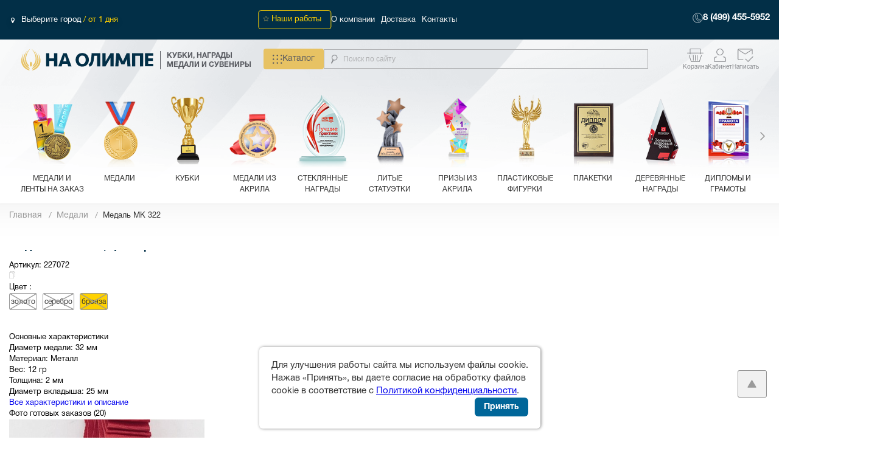

--- FILE ---
content_type: text/html; charset=UTF-8
request_url: https://na-olimpe.ru/product/medal_mk_322_s/
body_size: 43328
content:
<!DOCTYPE html>
<html lang="ru">
<head>    <script>
    (function(w, d, s, h, id) {
        w.roistatProjectId = id; w.roistatHost = h;
        var p = d.location.protocol == "https:" ? "https://" : "http://";
        var u = /^.*roistat_visit=[^;]+(.*)?$/.test(d.cookie) ? "/dist/module.js" : "/api/site/1.0/"+id+"/init?referrer="+encodeURIComponent(d.location.href);
        var js = d.createElement(s); js.charset="UTF-8"; js.async = 1; js.src = p+h+u; var js2 = d.getElementsByTagName(s)[0]; js2.parentNode.insertBefore(js, js2);
    })(window, document, 'script', 'cloud.roistat.com', '55025');
    </script>
    <meta name="mailru-domain" content="0KmszLrqB7YaAV6Y" />
        <meta charset="UTF-8">
	<meta http-equiv="X-UA-Compatible" content="IE=edge">
			<meta name="viewport" content="width=device-width, initial-scale=1">
	    <meta property="og:title" content="✔Медаль MK 322 | Купить недорогие Медали"/>
    <meta property="og:description" content="Покупайте Медаль MK 322  в интернет-магазине «НА ОЛИМПЕ».  Быстрая доставка по всей территории РФ."/>
    <meta property="og:image" content="https://na-olimpe.ru/local/templates/201708/img/icons/logo-desktop3.svg"/>
    <meta property="og:type" content="website"/>
    <meta property="og:url" content= "https://na-olimpe.ru/product/medal_mk_322_s/" />

    <script type="text/javascript" src="/local/templates/201708/js/lib/jquery-2.2.4.min.js" ></script>
	
    <meta http-equiv="Content-Type" content="text/html; charset=UTF-8" />
<meta name="robots" content="index, follow" />
<meta name="keywords" content="купить Медаль MK 322  Медали дешево" />
<meta name="description" content="Покупайте Медаль MK 322  в интернет-магазине «НА ОЛИМПЕ».  Быстрая доставка по всей территории РФ." />
<link rel="canonical" href="https://na-olimpe.ru/product/medal_mk_322_s/" />
<link href="/bitrix/css/main/bootstrap.css?1759141200141508" type="text/css"  rel="stylesheet" />
<link href="/bitrix/js/ui/fonts/opensans/ui.font.opensans.css?17590789822003" type="text/css"  rel="stylesheet" />
<link href="/bitrix/js/main/popup/dist/main.popup.bundle.css?175915632231694" type="text/css"  rel="stylesheet" />
<link href="/bitrix/css/main/themes/blue/style.css?1759063714386" type="text/css"  rel="stylesheet" />
<link href="/local/templates/201708/components/bitrix/catalog/.default/style.css?17691050406159" type="text/css"  rel="stylesheet" />
<link href="/local/templates/201708/components/bitrix/catalog/.default/bitrix/catalog.element/.default/style.css?17681241556192" type="text/css"  rel="stylesheet" />
<link href="/local/templates/201708/components/bitrix/catalog/.default/bitrix/catalog.element/.default/themes/blue/style.css?17556285961509" type="text/css"  rel="stylesheet" />
<link href="/local/templates/201708/components/demis/sale.basket.basket.line/basket_line_mobile/style.css?17556285964242" type="text/css"  data-template-style="true"  rel="stylesheet" />
<link href="/local/templates/201708/components/bitrix/menu/catalog_mob/style.css?1755628596962" type="text/css"  data-template-style="true"  rel="stylesheet" />
<link href="/local/templates/201708/components/bitrix/menu/catalog/style.css?1755628596542" type="text/css"  data-template-style="true"  rel="stylesheet" />
<link href="/local/templates/201708/components/custom/geoip.city/geoip/style.css?1755628596639" type="text/css"  data-template-style="true"  rel="stylesheet" />
<link href="/local/templates/201708/components/bitrix/menu/top/style.css?1755628596542" type="text/css"  data-template-style="true"  rel="stylesheet" />
<link href="/local/templates/201708/components/bitrix/menu/catalog_dropdown/style.css?17681241554187" type="text/css"  data-template-style="true"  rel="stylesheet" />
<link href="/local/templates/201708/components/demis/sale.basket.basket.line/basket_line/style.css?17556285964278" type="text/css"  data-template-style="true"  rel="stylesheet" />
<link href="/local/templates/201708/styles.css?17556285952498" type="text/css"  data-template-style="true"  rel="stylesheet" />
<script>if(!window.BX)window.BX={};if(!window.BX.message)window.BX.message=function(mess){if(typeof mess==='object'){for(let i in mess) {BX.message[i]=mess[i];} return true;}};</script>
<script>(window.BX||top.BX).message({"JS_CORE_LOADING":"Загрузка...","JS_CORE_NO_DATA":"- Нет данных -","JS_CORE_WINDOW_CLOSE":"Закрыть","JS_CORE_WINDOW_EXPAND":"Развернуть","JS_CORE_WINDOW_NARROW":"Свернуть в окно","JS_CORE_WINDOW_SAVE":"Сохранить","JS_CORE_WINDOW_CANCEL":"Отменить","JS_CORE_WINDOW_CONTINUE":"Продолжить","JS_CORE_H":"ч","JS_CORE_M":"м","JS_CORE_S":"с","JSADM_AI_HIDE_EXTRA":"Скрыть лишние","JSADM_AI_ALL_NOTIF":"Показать все","JSADM_AUTH_REQ":"Требуется авторизация!","JS_CORE_WINDOW_AUTH":"Войти","JS_CORE_IMAGE_FULL":"Полный размер"});</script>

<script src="/bitrix/js/main/core/core.js?1759156795511455"></script>

<script>BX.Runtime.registerExtension({"name":"main.core","namespace":"BX","loaded":true});</script>
<script>BX.setJSList(["\/bitrix\/js\/main\/core\/core_ajax.js","\/bitrix\/js\/main\/core\/core_promise.js","\/bitrix\/js\/main\/polyfill\/promise\/js\/promise.js","\/bitrix\/js\/main\/loadext\/loadext.js","\/bitrix\/js\/main\/loadext\/extension.js","\/bitrix\/js\/main\/polyfill\/promise\/js\/promise.js","\/bitrix\/js\/main\/polyfill\/find\/js\/find.js","\/bitrix\/js\/main\/polyfill\/includes\/js\/includes.js","\/bitrix\/js\/main\/polyfill\/matches\/js\/matches.js","\/bitrix\/js\/ui\/polyfill\/closest\/js\/closest.js","\/bitrix\/js\/main\/polyfill\/fill\/main.polyfill.fill.js","\/bitrix\/js\/main\/polyfill\/find\/js\/find.js","\/bitrix\/js\/main\/polyfill\/matches\/js\/matches.js","\/bitrix\/js\/main\/polyfill\/core\/dist\/polyfill.bundle.js","\/bitrix\/js\/main\/core\/core.js","\/bitrix\/js\/main\/polyfill\/intersectionobserver\/js\/intersectionobserver.js","\/bitrix\/js\/main\/lazyload\/dist\/lazyload.bundle.js","\/bitrix\/js\/main\/polyfill\/core\/dist\/polyfill.bundle.js","\/bitrix\/js\/main\/parambag\/dist\/parambag.bundle.js"]);
</script>
<script>BX.Runtime.registerExtension({"name":"ls","namespace":"window","loaded":true});</script>
<script>BX.Runtime.registerExtension({"name":"pull.protobuf","namespace":"BX","loaded":true});</script>
<script>BX.Runtime.registerExtension({"name":"rest.client","namespace":"window","loaded":true});</script>
<script>(window.BX||top.BX).message({"pull_server_enabled":"Y","pull_config_timestamp":1759204136,"shared_worker_allowed":"Y","pull_guest_mode":"N","pull_guest_user_id":0,"pull_worker_mtime":1759155463});(window.BX||top.BX).message({"PULL_OLD_REVISION":"Для продолжения корректной работы с сайтом необходимо перезагрузить страницу."});</script>
<script>BX.Runtime.registerExtension({"name":"pull.client","namespace":"BX","loaded":true});</script>
<script>BX.Runtime.registerExtension({"name":"pull","namespace":"window","loaded":true});</script>
<script>BX.Runtime.registerExtension({"name":"fx","namespace":"window","loaded":true});</script>
<script>BX.Runtime.registerExtension({"name":"underscore","namespace":"window","loaded":true});</script>
<script>BX.Runtime.registerExtension({"name":"yslocator","namespace":"window","loaded":true});</script>
<script>BX.Runtime.registerExtension({"name":"ui.fonts.opensans","namespace":"window","loaded":true});</script>
<script>BX.Runtime.registerExtension({"name":"main.popup","namespace":"BX.Main","loaded":true});</script>
<script>BX.Runtime.registerExtension({"name":"popup","namespace":"window","loaded":true});</script>
<script>(window.BX||top.BX).message({"LANGUAGE_ID":"ru","FORMAT_DATE":"DD.MM.YYYY","FORMAT_DATETIME":"DD.MM.YYYY HH:MI:SS","COOKIE_PREFIX":"BITRIX_SM","SERVER_TZ_OFFSET":"10800","UTF_MODE":"Y","SITE_ID":"s1","SITE_DIR":"\/","USER_ID":"","SERVER_TIME":1769413655,"USER_TZ_OFFSET":0,"USER_TZ_AUTO":"Y","bitrix_sessid":"020761b582bc2065e9d1aad1076e9d67"});</script>


<script src="/bitrix/js/main/core/core_ls.js?17591558984201"></script>
<script src="/bitrix/js/main/session.js?17591465593701"></script>
<script src="/bitrix/js/pull/protobuf/protobuf.js?1759145029274055"></script>
<script src="/bitrix/js/pull/protobuf/model.js?175914502970928"></script>
<script src="/bitrix/js/rest/client/rest.client.js?175909264517414"></script>
<script src="/bitrix/js/pull/client/pull.client.js?175915546583861"></script>
<script src="/bitrix/js/main/core/core_fx.js?175906377116888"></script>
<script src="/bitrix/js/yenisite.geoip/underscore-min.js?175906377313450"></script>
<script src="/bitrix/js/yenisite.geoip/locator.js?175906377314444"></script>
<script src="/bitrix/js/main/popup/dist/main.popup.bundle.js?1759157134119638"></script>
<script>
bxSession.Expand('020761b582bc2065e9d1aad1076e9d67.a6cf8847d8a72f0c8e3cf448f54d6609d1336597f9d7dd9b0cc8a9b4df86233b');
</script>
<script>
					(function () {
						"use strict";

						var counter = function ()
						{
							var cookie = (function (name) {
								var parts = ("; " + document.cookie).split("; " + name + "=");
								if (parts.length == 2) {
									try {return JSON.parse(decodeURIComponent(parts.pop().split(";").shift()));}
									catch (e) {}
								}
							})("BITRIX_CONVERSION_CONTEXT_s1");

							if (cookie && cookie.EXPIRE >= BX.message("SERVER_TIME"))
								return;

							var request = new XMLHttpRequest();
							request.open("POST", "/bitrix/tools/conversion/ajax_counter.php", true);
							request.setRequestHeader("Content-type", "application/x-www-form-urlencoded");
							request.send(
								"SITE_ID="+encodeURIComponent("s1")+
								"&sessid="+encodeURIComponent(BX.bitrix_sessid())+
								"&HTTP_REFERER="+encodeURIComponent(document.referrer)
							);
						};

						if (window.frameRequestStart === true)
							BX.addCustomEvent("onFrameDataReceived", counter);
						else
							BX.ready(counter);
					})();
				</script>
<style>img[src*="captcha.php"] {cursor: pointer;}</style>



<script src="/local/templates/201708/components/demis/sale.basket.basket.line/basket_line_mobile/script.js?17556285965335"></script>
<script src="/local/templates/201708/components/demis/sale.basket.basket.line/basket_line/script.js?17598335305355"></script>
<script src="/local/templates/201708/components/bitrix/catalog/.default/script.js?17691050404986"></script>
<script src="/local/templates/201708/components/bitrix/catalog/.default/bitrix/catalog.element/.default/script.js?1768124155105535"></script>
		<script type="text/javascript">
			var rz_matchSelector = function (el, selector) {
				return (el.matches || el.matchesSelector || el.msMatchesSelector || el.mozMatchesSelector || el.webkitMatchesSelector || el.oMatchesSelector).call(el, selector);
			};
			document.addEventListener('click', function (e) {
				if (rz_matchSelector(e.target, "img[src*=\"captcha.php\"]")) {
					var src = e.target.src;
					src = (src.indexOf("&") > -1) ? src.substr(0, src.indexOf("&")) : src;
					src += '&' + Math.floor(Math.random() * 10000);
					e.target.src = src;
				}
			});
		</script>
		


    <script type="text/javascript">v={'SITE_ID':'s1'};</script>

					<title>✔Медаль MK 322 | Купить недорогие Медали</title>

                <link rel="stylesheet"  media="all" type="text/css" href="/local/templates/201708/dhtml/style-2022011206.css">
    
	<meta name="google-site-verification" content="eMvmhuF1hzjsAsBCTW-nGTQuqUpr8OuTMC57A8DaTvA" />
	<meta name="yandex-verification" content="2b195f65fe40116d" />
	<meta name="google-site-verification" content="UzThsBkIkrtQtaLNlAqfACW-wVwAG4Ldis0-MY8uot0" />
	<link rel="icon" href="https://na-olimpe.ru/favicon.png" type="image/png">
<!--	<link rel="icon" href="https://na-olimpe.ru/favicon.svg" type="image/x-icon">-->
	<link rel="canonical" href="https://na-olimpe.ru/product/medal_mk_322_s/?pid="/>
  <link rel="preload" href="/local/templates/201708/fonts/HelveticaNeueCyr/HelveticaNeueCyr-Roman/HelveticaNeueCyr.woff" as="font" crossorigin="anonymous"/>
   <link rel="preload" href="/local/templates/201708/fonts/HelveticaNeueCyr/HelveticaNeueCyr-Bold/HelveticaNeueCyr.woff" as="font" crossorigin="anonymous"/>

    <script> INFO = {"YM-ID": "21962881", "UA-ID": "UA-69722348-1"};</script>

    
    
  <!-- Top.Mail.Ru counter -->
<script type="text/javascript">
var _tmr = window._tmr || (window._tmr = []);
_tmr.push({id: "3533832", type: "pageView", start: (new Date()).getTime()});
(function (d, w, id) {
  if (d.getElementById(id)) return;
  var ts = d.createElement("script"); ts.type = "text/javascript"; ts.async = true; ts.id = id;
  ts.src = "https://top-fwz1.mail.ru/js/code.js";
  var f = function () {var s = d.getElementsByTagName("script")[0]; s.parentNode.insertBefore(ts, s);};
  if (w.opera == "[object Opera]") { d.addEventListener("DOMContentLoaded", f, false); } else { f(); }
})(document, window, "tmr-code");
</script>
<noscript><div><img src="https://top-fwz1.mail.ru/counter?id=3533832;js=na" style="position:absolute;left:-9999px;" alt="Top.Mail.Ru" /></div></noscript>
<!-- /Top.Mail.Ru counter -->
<script type="text/javascript">!function(){var t=document.createElement("script");
t.type="text/javascript",t.async=!0,t.src='https://vk.com/js/api/openapi.js?173',t.onload=function(){VK.Retargeting.Init("VK-RTRG-1915253-emqxg"),VK.Retargeting.Hit()},document.head.appendChild(t)}();
</script>
<noscript><img src="https://vk.com/rtrg?p=VK-RTRG-1915253-emqxg" style="position:fixed; left:-999px;" alt=""/>
</noscript>

 <script async src="//widgets.mango-office.ru/site/34899"></script>

    <!-- Yandex.Metrika counter -->
    <script type="text/javascript">
        (function(m,e,t,r,i,k,a){
            m[i]=m[i]||function(){(m[i].a=m[i].a||[]).push(arguments)};
            m[i].l=1*new Date();
            for (var j = 0; j < document.scripts.length; j++) {if (document.scripts[j].src === r) { return; }}
            k=e.createElement(t),a=e.getElementsByTagName(t)[0],k.async=1,k.src=r,a.parentNode.insertBefore(k,a)
        })(window, document,'script','https://mc.yandex.ru/metrika/tag.js?id=21962881', 'ym');

        ym(21962881, 'init', {ssr:true, webvisor:true, clickmap:true, ecommerce:true, accurateTrackBounce:true, trackLinks:true});
        window.dataLayer = window.dataLayer || [];
    </script>
    <noscript><div><img src="https://mc.yandex.ru/watch/21962881" style="position:absolute; left:-9999px;" alt="" /></div></noscript>
    <!-- /Yandex.Metrika counter -->

    <script>
        document.addEventListener('DOMContentLoaded', function() {
            removeSecondCanonical();
        });

        window.addEventListener('load', function() {
            removeSecondCanonical();
        });


        function removeSecondCanonical() {
            // Находим все теги link с rel="canonical"
            const canonicalTags = document.querySelectorAll('link[rel="canonical"]');

            if (canonicalTags.length >= 2) {
                const secondCanonical = canonicalTags[1];
                secondCanonical.parentNode.removeChild(secondCanonical);

                const remainingTags = document.querySelectorAll('link[rel="canonical"]');
            }
        }

        if (typeof MutationObserver !== 'undefined') {
            const observer = new MutationObserver(function(mutations) {
                mutations.forEach(function(mutation) {
                    if (mutation.type === 'childList') {
                        removeSecondCanonical();
                    }
                });
            });

            observer.observe(document.head || document.documentElement, {
                childList: true,
                subtree: true
            });
        }
    </script>
</head>
<body>
           <main class="p-cart">
		<header class="h-mobile">
			<div class="h-mobile__top">
                <div class="h-mobile__left">
                    <button class="h-mobile__button-burger" type="button"><img src="/local/templates/201708/img/icons/burger.png" alt=""></button><a href="/">   <img class="h-mobile__left-img" src="/local/templates/201708/img/icons/logo-desktop3.svg" alt=""></a>
                </div>
				<div class="h-mobile__right">

                    <div class="h-mobile__right-personal">
                            <button class="h-mobile__button-search" type="button">
                                <img src="/local/templates/201708/img/icons/poisk.svg">
                            </button>
                            	<div id="h-mobile__button-basket" class="h-mobile__button-basket">
		<a href="/personal/cart/"><span class="h-mobile__button-basket-count">0</span>
            <img src="/local/templates/201708/img/icons/cart.svg">
        </a>
	</div>
	
                                                    <a class="h-desktop__top-login" data-toggle="modal"  data-target="#modalAuth" href="/personal/forms/auth.php" >
                                <svg width="28" height="22" viewBox="0 0 28 22" fill="none" xmlns="http://www.w3.org/2000/svg">
                                    <g clip-path="url(#clip0_4032_3)">
                                        <path d="M18.7237 5.49914C18.7237 2.99228 16.6083 0.959881 13.9992 0.959807C11.3899 0.959807 9.27462 2.99224 9.27462 5.49914C9.27472 8.00596 11.39 10.0385 13.9992 10.0385V10.9992L13.7042 10.9917C10.7772 10.8491 8.43061 8.59394 8.28245 5.78155L8.27464 5.49914C8.27464 2.4616 10.8377 -0.000976562 13.9992 -0.000976562L14.2941 0.00652956C17.3184 0.154075 19.7237 2.55669 19.7237 5.49914L19.7159 5.78155C19.5628 8.68771 17.0619 10.9992 13.9992 10.9992V10.0385C16.6083 10.0384 18.7236 8.00591 18.7237 5.49914Z" fill="#85878B"/>
                                        <path d="M9.27499 13.199C9.27499 13.7297 8.82728 14.1598 8.275 14.1598H7.87266C7.2792 14.1597 6.70635 14.368 6.26136 14.7453C5.81629 15.1227 5.52931 15.6431 5.45571 16.209L5.00943 19.6449C4.98675 19.8193 5.00331 19.9968 5.05728 20.1647C5.11124 20.3325 5.20191 20.4872 5.3229 20.6188C5.44396 20.7506 5.59268 20.8562 5.75941 20.9285C5.92612 21.0007 6.10682 21.0383 6.28968 21.0382V21.999L6.0475 21.9868C5.88682 21.9704 5.72836 21.9377 5.57485 21.8892L5.34829 21.8048C5.05228 21.6766 4.78783 21.4888 4.57291 21.255C4.35805 21.0212 4.19702 20.7461 4.10124 20.4481C4.00546 20.15 3.97699 19.8353 4.01725 19.5258L4.46354 16.0898C4.55438 15.3914 4.87542 14.742 5.37465 14.2339L5.59926 14.0247C6.14871 13.5588 6.8367 13.2754 7.56115 13.2122L7.87364 13.199H9.27499ZM21.7094 21.0382V21.999H6.28968V21.0382H21.7094ZM20.1274 13.199C20.9642 13.1994 21.7725 13.4934 22.3998 14.0256C23.027 14.5579 23.4308 15.292 23.5345 16.0898L23.9818 19.5258C24.0221 19.8353 23.9936 20.15 23.8978 20.4481L23.8138 20.6667C23.7182 20.8809 23.5874 21.0795 23.4261 21.255L23.2562 21.422C23.0774 21.5793 22.8728 21.7086 22.6508 21.8048L22.4242 21.8892C22.2707 21.9377 22.1122 21.9704 21.9516 21.9868L21.7094 21.999V21.0382C21.8922 21.0383 22.0729 21.0007 22.2396 20.9285C22.4064 20.8562 22.5551 20.7506 22.6762 20.6188C22.7971 20.4872 22.8878 20.3325 22.9418 20.1647C22.9957 19.997 23.0122 19.82 22.9896 19.6459L22.5414 16.209C22.4678 15.6433 22.1824 15.1226 21.7377 14.7453C21.293 14.368 20.7197 14.16 20.1264 14.1598H19.7241C19.2064 14.1598 18.7803 13.7819 18.729 13.2975L18.7241 13.199H20.1274Z" fill="#85878B"/>
                                        <path d="M9.27492 13.1494C9.30253 13.1494 9.32472 13.1716 9.32472 13.1992C9.32462 13.7592 8.85284 14.21 8.27492 14.21H7.87258C7.29078 14.2098 6.72926 14.4137 6.29347 14.7832C5.85764 15.1527 5.57734 15.6626 5.50539 16.2158L5.0591 19.6514C5.03738 19.8183 5.05326 19.9884 5.105 20.1494L5.14992 20.2676C5.20163 20.3831 5.27271 20.4901 5.35988 20.585C5.47607 20.7114 5.6186 20.8133 5.77883 20.8828C5.93923 20.9523 6.11358 20.9883 6.28957 20.9883H21.7095C21.8855 20.9883 22.0598 20.9523 22.2202 20.8828C22.3805 20.8133 22.523 20.7114 22.6392 20.585C22.7554 20.4585 22.8424 20.3102 22.8941 20.1494L22.9263 20.0273C22.9515 19.904 22.9562 19.7774 22.94 19.6523L22.4917 16.2158C22.4198 15.6628 22.141 15.1526 21.7056 14.7832C21.2701 14.4137 20.7081 14.2101 20.1265 14.21H19.7241C19.1823 14.21 18.7334 13.8139 18.6792 13.3027V13.2998L18.6743 13.2012C18.6738 13.1877 18.6787 13.1749 18.688 13.165C18.6974 13.1551 18.7104 13.1494 18.7241 13.1494H20.1275C20.9758 13.1498 21.7957 13.4474 22.4321 13.9873L22.6597 14.1992C23.1661 14.7147 23.4922 15.3738 23.5845 16.083L24.0318 19.5195C24.0729 19.8361 24.0437 20.1581 23.9458 20.4629L23.9448 20.4658L23.8609 20.6846L23.8599 20.6875C23.762 20.9066 23.6282 21.1097 23.4634 21.2891L23.4614 21.291L23.2915 21.458L23.2896 21.46C23.1067 21.6208 22.8971 21.7524 22.6704 21.8506L22.6685 21.8516L22.4419 21.9365H22.439C22.2823 21.986 22.1206 22.0194 21.9566 22.0361L21.9536 22.0371L21.7114 22.0488H6.28761L6.04543 22.0371H6.0425C5.87849 22.0204 5.7168 21.986 5.56008 21.9365H5.55715L5.33058 21.8516L5.32863 21.8506C5.02627 21.7196 4.75538 21.5281 4.53566 21.2891C4.31604 21.05 4.15127 20.7679 4.05324 20.4629C3.95537 20.1581 3.92617 19.8361 3.9673 19.5195L4.41359 16.083C4.50593 15.3736 4.83279 14.7148 5.33937 14.1992L5.34035 14.1973L5.56496 13.9883L5.56691 13.9863L5.78273 13.8184C6.2998 13.4458 6.91445 13.2182 7.55715 13.1621H7.5591L7.8716 13.1494H9.27492ZM6.33937 21.9492H21.6597V21.0879H6.33937V21.9492ZM7.56496 13.2607L7.56593 13.2617C6.85228 13.324 6.17348 13.6023 5.63234 14.0605L5.63332 14.0615L5.40871 14.2705C4.91778 14.7708 4.60251 15.41 4.5132 16.0967L4.06691 19.5322C4.02761 19.8344 4.05545 20.1416 4.14894 20.4326C4.24245 20.7236 4.39989 20.9921 4.60988 21.2207C4.81941 21.4487 5.07707 21.6323 5.36574 21.7578L5.58937 21.8418C5.73845 21.8888 5.89332 21.9204 6.04933 21.9365L6.23976 21.9463V21.085C6.06729 21.0788 5.89744 21.0429 5.73976 20.9746C5.56667 20.8996 5.41151 20.7893 5.28566 20.6523C5.16006 20.5156 5.06547 20.3544 5.00929 20.1797C4.95323 20.0051 4.93591 19.8202 4.95949 19.6387L5.40578 16.2021C5.4811 15.6237 5.77482 15.0921 6.22902 14.707C6.68317 14.322 7.26753 14.1092 7.87258 14.1094H8.27492C8.78384 14.1094 9.1951 13.7271 9.22218 13.249H7.8755L7.56496 13.2607ZM18.7788 13.292L18.7915 13.377C18.8776 13.7935 19.2615 14.1094 19.7241 14.1094H20.1265C20.7313 14.1096 21.3161 14.322 21.77 14.707C22.224 15.0922 22.516 15.624 22.5913 16.2021L23.0396 19.6396C23.063 19.821 23.0458 20.0052 22.9898 20.1797C22.9336 20.3544 22.839 20.5156 22.7134 20.6523C22.5875 20.7893 22.4324 20.8996 22.2593 20.9746C22.1016 21.0429 21.9318 21.0788 21.7593 21.085V21.9463L21.9487 21.9365C22.0265 21.9285 22.1038 21.9171 22.1802 21.9014L22.4087 21.8418L22.6333 21.7578C22.8496 21.6638 23.049 21.5379 23.2232 21.3848L23.3892 21.2207C23.5467 21.0493 23.6747 20.8555 23.7681 20.6465L23.8511 20.4297C23.9438 20.1396 23.9713 19.8334 23.9321 19.5322L23.4849 16.0967C23.3828 15.3115 22.9857 14.5879 22.3677 14.0635C21.7496 13.5391 20.9526 13.2494 20.1275 13.249H18.7769L18.7788 13.292ZM14.0005 -0.0507812L14.2954 -0.0429688C17.3445 0.105782 19.7739 2.52809 19.7739 5.49902V5.50098L19.7661 5.7832C19.6116 8.71738 17.0871 11.0486 13.9995 11.0488H13.9976L13.7027 11.042C10.7516 10.8981 8.38253 8.62373 8.23293 5.78418L8.22511 5.50098L8.22414 5.49902C8.2242 2.43206 10.8133 -0.0507812 14.0005 -0.0507812ZM18.6734 5.49902C18.6733 3.02182 16.5828 1.01003 13.9995 1.00977C11.4161 1.00977 9.32479 3.02166 9.32472 5.49902C9.32482 7.97637 11.4161 9.98828 13.9995 9.98828C16.5827 9.98802 18.6733 7.9762 18.6734 5.49902ZM18.7739 5.49902C18.7738 8.01916 16.6611 10.061 14.0493 10.0869V10.9473C17.0641 10.9221 19.5146 8.64127 19.6655 5.7793L19.6734 5.49902C19.6733 2.58516 17.2911 0.202978 14.2915 0.0566406L13.9976 0.0488281C10.8626 0.0496529 8.32479 2.49153 8.32472 5.49902L8.33254 5.7793L8.35207 6.03809C8.62439 8.70164 10.8942 10.8043 13.7066 10.9414L13.9487 10.9473V10.0869C11.3371 10.0609 9.22424 8.01912 9.22414 5.49902C9.2242 2.9627 11.3646 0.910156 13.9995 0.910156C16.6342 0.910419 18.7739 2.96286 18.7739 5.49902Z" fill="#85878B"/>
                                    </g>
                                    <defs>
                                        <clipPath id="clip0_4032_3">
                                            <rect width="27.5" height="22" fill="white"/>
                                        </clipPath>
                                    </defs>
                                </svg>
                            </a>
                                                    <a href="mailto:info@na-olimpe.ru" class ="message-href">
                                <svg width="28" height="22" viewBox="0 0 28 22" fill="none" xmlns="http://www.w3.org/2000/svg">
                                    <path d="M18.1943 22.0996L13.2958 17.2885L14.2705 16.3312L18.1943 20.1849L26.0253 12.4937L27 13.4497L18.1943 22.0996ZM13.3908 8.2127L23.9808 1.45179H2.80079L13.3908 8.2127ZM13.3908 9.72174L2.37675 2.64847V16.8464C2.37675 17.0889 2.45615 17.2881 2.61493 17.444C2.77372 17.6 2.97702 17.678 3.22483 17.678H9.81122L11.188 19.0302H3.22483C2.59061 19.0302 2.06148 18.8219 1.63744 18.4054C1.2134 17.989 1.00092 17.4688 1 16.845V2.28474C1 1.66183 1.21248 1.14214 1.63744 0.725669C2.0624 0.309197 2.59107 0.100511 3.22346 0.0996094H23.5581C24.1914 0.0996094 24.7201 0.308296 25.1441 0.725669C25.5682 1.14304 25.7807 1.66273 25.7816 2.28474V8.94558L24.4048 10.2978V2.64847L13.3908 9.72174Z" fill="#85878B"/>
                                    <path d="M26.0957 12.4219L27.0703 13.3779L27.1426 13.4492L27.0703 13.5215L18.2646 22.1709L18.1943 22.2402L18.124 22.1709L13.2256 17.3604L13.1533 17.2881L13.2256 17.2168L14.2002 16.2598L14.2705 16.1914L14.3408 16.2598L18.1943 20.0439L25.9551 12.4229L26.0254 12.3535L26.0957 12.4219ZM18.2646 20.2559L18.1943 20.3252L18.124 20.2559L14.2705 16.4707L13.4385 17.2881L18.1934 21.959L26.8564 13.4492L26.0254 12.6338L18.2646 20.2559ZM25.6816 2.28516C25.6808 1.68858 25.4782 1.19454 25.0742 0.796875C24.6703 0.399289 24.1673 0.199323 23.5586 0.199219H3.22363C2.61555 0.200086 2.11208 0.399919 1.70703 0.796875C1.30231 1.19356 1.09961 1.68776 1.09961 2.28516V16.8447C1.10049 17.4431 1.30333 17.9373 1.70703 18.334C2.11098 18.7307 2.61475 18.9296 3.22461 18.9297H10.9434L9.77148 17.7783H3.22461C2.954 17.7783 2.72453 17.692 2.54492 17.5156C2.36524 17.3392 2.27643 17.1132 2.27637 16.8467V2.46582L2.43066 2.56445L13.3906 9.60254L24.3506 2.56445L24.5049 2.46582V10.0596L25.6816 8.90332V2.28516ZM24.3232 1.35156L13.4443 8.29688L13.3906 8.33105L13.3369 8.29688L2.45801 1.35156H24.3232ZM13.3906 8.09277L23.6377 1.55176H3.14355L13.3906 8.09277ZM25.8818 8.9873L25.8516 9.0166L24.3047 10.5361V2.83105L13.4443 9.80566L13.3906 9.84082L13.3369 9.80566L2.47656 2.83105V16.8467C2.47663 17.0648 2.54684 17.2377 2.68457 17.373C2.82242 17.5084 2.99986 17.5781 3.22461 17.5781H9.85254L9.88086 17.6064L11.2578 18.959L11.4326 19.1299H3.22461C2.56622 19.1298 2.01141 18.9127 1.56738 18.4766C1.12327 18.0403 0.901346 17.4938 0.900391 16.8447V2.28516C0.900391 1.63681 1.12229 1.09053 1.56738 0.654297C2.01225 0.218309 2.56693 0.000936107 3.22363 0H23.5586C24.2159 0.000105558 24.77 0.21752 25.2139 0.654297C25.6578 1.09127 25.8808 1.63697 25.8818 2.28418V8.9873Z" fill="white"/>
                                </svg>
                            </a>
<!--                            --><!--                                <a class="h-desktop__top-login_mob" data-toggle="modal" href="/personal/forms/auth.php"  data-target="#modalAuth" href="#"></a>-->
<!--                            --><!--                                <a class="h-desktop__top-login_mob cabinet" href="/personal/"></a>-->
<!--                            -->                    </div>
                    <div class="h-mobile__burgerpage sl--scrollable">
	<div class="h-mobile__burgerpage-top">
        <div class="h-desktop__top-right_call">
            <a href="#" data-dspopup-id="dscallme" data-dsform-marker="1"></a>
        </div>
        <a class="h-mobile__burgerpage-phone" href="tel:+74994555952">8 (499) 455-5952</a>
		<button class="h-mobile__burgerpage-close" type="button"><img src="/local/templates/201708/img/icons/close.png" alt=""></button>
	</div>
    <div class="wrap_mob_slide">
        <div class="swiper-wrapper">
            <div class="swiper-slide">
                <ul class="h-mobile__burgerpage-middle">
                    <li><a href="#" id="next_mob_menu">Выберите город / <span>от 1 дня</span></a></li>
                    <li class='li_mob_menu_gallery'><a href="/gallery/">Наши работы</a></li>
                                                                        <li class='li_mob_menu' style="background: url(/upload/resize_cache/uf/ff2/40_50_1/82b3fe8e7744d31a9655e2f88515f6dd.png);"><a href="/medali-i-lenty-na-zakaz/">Медали и ленты на заказ</a></li>
                                                                                                <li class='li_mob_menu' style="background: url(/upload/resize_cache/uf/9f7/40_50_1/f36f33e4882436d3667fd0e49af5bca8.png);"><a href="/medali/">Медали</a></li>
                                                                                                <li class='li_mob_menu' style="background: url(/upload/resize_cache/uf/a79/40_50_1/f6de7e9e0e11b0e40766d037a3b230d6.png);"><a href="/kubki/">Кубки</a></li>
                                                                                                <li class='li_mob_menu' style="background: url(/upload/resize_cache/uf/337/40_50_1/17956a9800cab4c0191baae749dea0b6.png);"><a href="/iz_akrila/">Медали из Акрила</a></li>
                                                                                                <li class='li_mob_menu' style="background: url(/upload/resize_cache/uf/7a0/40_50_1/ae49152a8443b7cef5b79619ff38c8d8.png);"><a href="/steklyannye-nagrady/">Стеклянные награды</a></li>
                                                                                                <li class='li_mob_menu' style="background: url(/upload/resize_cache/uf/7c3/40_50_1/ef60070d29190bdeda1a53927677e160.png);"><a href="/nagradnye-statuetki/litye__old/">Литые статуэтки</a></li>
                                                                                                <li class='li_mob_menu' style="background: url(/upload/resize_cache/uf/934/40_50_1/d36bd689d722ed4a3dd1e18884b82e80.png);"><a href="/prizy_iz_akrila/">Призы из акрила</a></li>
                                                                                                <li class='li_mob_menu' style="background: url(/upload/resize_cache/uf/d2f/40_50_1/f44fd46383dd9600dc4a0e3735207d66.png);"><a href="/nagradnye-statuetki/plastikovye_old/">Пластиковые фигурки</a></li>
                                                                                                <li class='li_mob_menu' style="background: url(/upload/resize_cache/uf/c3e/40_50_1/1a57dc8d69048baf60536429e8070a7b.png);"><a href="/plaketki-derevyannye/">Плакетки</a></li>
                                                                                                <li class='li_mob_menu' style="background: url(/upload/resize_cache/uf/ce9/40_50_1/61bdf2e7bceecf1ce42be1a96fad0ab8.png);"><a href="/derevyannye-nagrady/">Деревянные награды</a></li>
                                                                                                <li class='li_mob_menu' style="background: url(/upload/resize_cache/uf/9c0/40_50_1/c09652d3cfca7c6e480b4a430aaf4099.png);"><a href="/gramoty_nagradnye_diplomy_ramki/gramoty_i_diplomy/">Дипломы и грамоты</a></li>
                                                                                                <li class='li_mob_menu' style="background: url(/upload/resize_cache/uf/960/40_50_1/a20718c1fe0fe61d575a8d83be05a73f.png);"><a href="/suveniry_1/">Сувениры</a></li>
                                                                                                <li class='li_mob_menu' style="background: url(/upload/resize_cache/uf/df9/40_50_1/1c72d265254abd708b7b0a3ed859264a.png);"><a href="/rasprodazha_skidki/">Распродажа</a></li>
                                                                                                <li class='li_mob_menu' style="background: url(/upload/resize_cache/uf/ea3/40_50_1/58ca064c0c306035d4dbfe2a3a05f27b.png);"><a href="/dlya_vypusknikov/">Для выпускников</a></li>
                                                                                                <li class='li_mob_menu' style="background: url(/upload/resize_cache/uf/9f1/40_50_1/3368ae7286f06f592d3c8fba22bc6473.png);"><a href="/vse_prizy_i_podarki/">Поиск по событию</a></li>
                                                                                                <li class='li_mob_menu' style="background: url(/upload/resize_cache/uf/6d8/40_50_1/9550258eef75c5a5529387be13019495.png);"><a href="/suveniry_1/znachki_1/">Значки</a></li>
                                                                                                                                                                                                </ul>
                <ul class="f-mobile__list">
                    <li>
                        <a href="javascript:void(0);">О компании</a>
                        <ul class="sub_mobile__list">
                            <!--          <li><a href="/o-kompanii/rekvizity/">Реквизиты</a></li>-->
                            <li><a href="/kontakty/">Контакты</a></li>
                            <li><a href="/novosti/">Новости</a></li>
                            <li><a href="/o-kompanii/">О нас</a></li>
                            <li><a href="/proizvodstvo/">Наше производство</a></li>
                            <li><a href="/sout/">СОУТ</a></li>
                            <!--          <li class="menu_gallery_mob"><a --><!--href="/gallery/"--><!-- class="menu_gallery">Наши работы</a></li>-->
                        </ul>
                    </li>
                    <li>
                        <a href="javascript:void(0);">Покупателям</a>
                        <ul class="sub_mobile__list">
                            <li><a href="/dostavka/">Доставка</a></li>
                            <li><a href="/oplata/">Оплата</a></li>
                            <!--          <li><a href="/uslugi-dizaina/">Услуги дизайна</a></li>-->
                            <li><a href="/skidki/">Скидки и акции</a></li>
                            <!--          <li><a href="/ekspress-izgotovlenie/">Экспресс-изготовление</a></li>-->
                            <li><a href="/personal/info/">Узнать статус заказа</a></li>
                            <li><a href="/stati/">Статьи</a></li>
                        </ul>
                    </li>
                    <li>
                        <a href="javascript:void(0);">Помощь и поддержка</a>
                        <ul class="sub_mobile__list">
                            <li><a href="/o-kompanii/kak-zakazat/">Как заказать?</a></li>
                            <li><a href="/catalog/">Каталог товаров</a></li>
                            <li><a href="/vozvrat/">Обмен и возврат</a></li>
                            <li><a href="/o-kompanii/politika-bezopasnosti/">Политика безопасности</a></li>
                            <li><a href="/map/">Карта сайта</a></li>
                            <li><a href="/personal/forms/dir.php" data-toggle="modal" data-target="#modal">Оцените нашу работу</a></li>
                        </ul>
                    </li>
<!--                    <li>-->
<!--                        <a href="javascript:void(0);">Партнерам</a>-->
<!--                        <ul class="sub_mobile__list">-->
<!--                            <li><a href="/partneram/stat-dilerom/">Стать дилером</a></li>-->
<!--                            <li><a href="/partneram/postavshhikam/">Поставщикам</a></li>-->
<!--                        </ul>-->
<!--                    </li>-->
                </ul>
                <div class="h-mobile__burgerpage-bottom"><span>Не нашли?</span><span>Наши менеджеры помогут Вам</span><a href="tel:+74994555952">8 (499) 455-5952</a></div>
            </div>
            <div class="h-mobile__burgerpage-city swiper-slide">
                            </div>
        </div>
    </div>
</div>
				</div>
			</div>
                        <div class="h-desktop__bottom">

                <div class="h-desktop__buttons">
                    <button class="h-desktop__buttons-left _slider-prev" type="button">
                        <svg width="24" height="24" viewBox="0 0 24 24" fill="none" xmlns="http://www.w3.org/2000/svg"><path d="M15 18L9 12L15 6" stroke="#999" stroke-width="1.5" stroke-linecap="round" stroke-linejoin="round"></path></svg>
                    </button>
                    <button class="h-desktop__buttons-right _slider-next" type="button">
                        <svg width="24" height="24" viewBox="0 0 24 24" fill="none" xmlns="http://www.w3.org/2000/svg"><path d="M9 18L15 12L9 6" stroke="#999" stroke-width="1.5" stroke-linecap="round" stroke-linejoin="round"></path></svg>
                    </button>
                </div>
                <div class="h-desktop__slider">

                    
					
				<a class="h-desktop__slider-item " href="/medali-i-lenty-na-zakaz/" data-id="38744">
					<div class="img " style="background-image: url(/upload/uf/14a/14a95cb37459918050e447f966d860af.png);">
						<!--<svg class="icon icon-8 ">
							<use xlink:href="/images/cat/icons.svg#"></use>
						</svg>-->
					</div>
					<p>Медали и ленты на заказ</p>
				</a>


								
				<a class="h-desktop__slider-item h-desktop__slider-item-2" href="/medali/" data-id="28815">
					<div class="img " style="background-image: url(/upload/uf/ed3/qysttj0p7mqdemhi0j1ifue599ygmuba.png);">
						<!--<svg class="icon icon-8 ">
							<use xlink:href="/images/cat/icons.svg#h-desktop__slider-item-2"></use>
						</svg>-->
					</div>
					<p>Медали</p>
				</a>


								
				<a class="h-desktop__slider-item h-desktop__slider-item-1" href="/kubki/" data-id="28803">
					<div class="img " style="background-image: url(/upload/uf/0c5/x4m9brusn09jj3jvej234uk6uplswog5.png);">
						<!--<svg class="icon icon-8 ">
							<use xlink:href="/images/cat/icons.svg#h-desktop__slider-item-1"></use>
						</svg>-->
					</div>
					<p>Кубки</p>
				</a>


								
				<a class="h-desktop__slider-item " href="/iz_akrila/" data-id="28821">
					<div class="img " style="background-image: url(/upload/resize_cache/uf/a06/150_150_1/3a0c58adad456425d7b0cd5b7d3c68f4.png);">
						<!--<svg class="icon icon-8 ">
							<use xlink:href="/images/cat/icons.svg#"></use>
						</svg>-->
					</div>
					<p>Медали из Акрила</p>
				</a>


								
				<a class="h-desktop__slider-item h-desktop__slider-item-6" href="/steklyannye-nagrady/" data-id="28868">
					<div class="img " style="background-image: url(/upload/uf/617/ywtzmk84vkh8v34v3wrrevie6lepe8fu.png);">
						<!--<svg class="icon icon-8 ">
							<use xlink:href="/images/cat/icons.svg#h-desktop__slider-item-6"></use>
						</svg>-->
					</div>
					<p>Стеклянные награды</p>
				</a>


								
				<a class="h-desktop__slider-item h-desktop__slider-item-3" href="/nagradnye-statuetki/litye__old/" data-id="28900">
					<div class="img " style="background-image: url(/upload/resize_cache/uf/c0d/150_150_1/07e9d58184413778d65f52161320b362.png);">
						<!--<svg class="icon icon-8 ">
							<use xlink:href="/images/cat/icons.svg#h-desktop__slider-item-3"></use>
						</svg>-->
					</div>
					<p>Литые статуэтки</p>
				</a>


								
				<a class="h-desktop__slider-item h-desktop__slider-item-4" href="/prizy_iz_akrila/" data-id="28846">
					<div class="img " style="background-image: url(/upload/resize_cache/uf/1d1/150_150_1/f82e4a762ecaa3342f42a31afe70649b.png);">
						<!--<svg class="icon icon-8 ">
							<use xlink:href="/images/cat/icons.svg#h-desktop__slider-item-4"></use>
						</svg>-->
					</div>
					<p>Призы из акрила</p>
				</a>


								
				<a class="h-desktop__slider-item " href="/nagradnye-statuetki/plastikovye_old/" data-id="28902">
					<div class="img " style="background-image: url(/upload/uf/591/482ghprdqgssfxj0kkhhxvfrakw2coil.png);">
						<!--<svg class="icon icon-8 ">
							<use xlink:href="/images/cat/icons.svg#"></use>
						</svg>-->
					</div>
					<p>Пластиковые фигурки</p>
				</a>


								
				<a class="h-desktop__slider-item h-desktop__slider-item-8" href="/plaketki-derevyannye/" data-id="28837">
					<div class="img hit" style="background-image: url(/upload/resize_cache/uf/8bd/150_150_1/9f69e9d87a0d19f26b1789319c25ce6d.png);">
						<!--<svg class="icon icon-8 ">
							<use xlink:href="/images/cat/icons.svg#h-desktop__slider-item-8"></use>
						</svg>-->
					</div>
					<p>Плакетки</p>
				</a>


								
				<a class="h-desktop__slider-item h-desktop__slider-item-5" href="/derevyannye-nagrady/" data-id="35636">
					<div class="img " style="background-image: url(/upload/uf/aa9/t3rnfwgd9ysz7ar6lvx5j9grdwi6dyno.png);">
						<!--<svg class="icon icon-8 ">
							<use xlink:href="/images/cat/icons.svg#h-desktop__slider-item-5"></use>
						</svg>-->
					</div>
					<p>Деревянные награды</p>
				</a>


								
				<a class="h-desktop__slider-item " href="/gramoty_nagradnye_diplomy_ramki/gramoty_i_diplomy/" data-id="35659">
					<div class="img " style="background-image: url(/upload/uf/5ca/7b10vem7bpugwqvsbt1cfhqax2z3n7ci.png);">
						<!--<svg class="icon icon-8 ">
							<use xlink:href="/images/cat/icons.svg#"></use>
						</svg>-->
					</div>
					<p>Дипломы и грамоты</p>
				</a>


								
				<a class="h-desktop__slider-item h-desktop__slider-item-11" href="/suveniry_1/" data-id="29656">
					<div class="img season" style="background-image: url(/upload/resize_cache/uf/c19/150_150_1/f89072240525064ff7f1d9fdcc9e2b40.png);">
						<!--<svg class="icon icon-8 ">
							<use xlink:href="/images/cat/icons.svg#h-desktop__slider-item-11"></use>
						</svg>-->
					</div>
					<p>Сувениры</p>
				</a>


								
				<a class="h-desktop__slider-item " href="/rasprodazha_skidki/" data-id="35647">
					<div class="img " style="background-image: url(/upload/resize_cache/uf/d84/150_150_1/fa81d8e448939ecca91ee83eaf3efcdf.png);">
						<!--<svg class="icon icon-8 ">
							<use xlink:href="/images/cat/icons.svg#"></use>
						</svg>-->
					</div>
					<p>Распродажа</p>
				</a>


								
				<a class="h-desktop__slider-item h-desktop__slider-item-9" href="/dlya_vypusknikov/" data-id="28788">
					<div class="img new" style="background-image: url(/upload/uf/b14/b14f653912f07d72139a2b5eaac36be3.png);">
						<!--<svg class="icon icon-8 ">
							<use xlink:href="/images/cat/icons.svg#h-desktop__slider-item-9"></use>
						</svg>-->
					</div>
					<p>Для выпускников</p>
				</a>


								
				<a class="h-desktop__slider-item " href="/vse_prizy_i_podarki/" data-id="35672">
					<div class="img " style="background-image: url(/upload/resize_cache/uf/9f1/150_150_1/3368ae7286f06f592d3c8fba22bc6473.png);">
						<!--<svg class="icon icon-8 ">
							<use xlink:href="/images/cat/icons.svg#"></use>
						</svg>-->
					</div>
					<p>Поиск по событию</p>
				</a>


								
				<a class="h-desktop__slider-item h-desktop__slider-item-7" href="/suveniry_1/znachki_1/" data-id="28877">
					<div class="img " style="background-image: url(/upload/resize_cache/uf/cc9/150_150_1/9ff097cd5ae9e330264f7fd54cbe522e.png);">
						<!--<svg class="icon icon-8 ">
							<use xlink:href="/images/cat/icons.svg#h-desktop__slider-item-7"></use>
						</svg>-->
					</div>
					<p>Значки</p>
				</a>


					                </div>
            </div>

			<div class="h-mobile__search">
				<form class="form" action="/search/">
					<div class="h-mobile__block">
						<div class="h-mobile__input">
							<div class="ui-widget">
								<div id="acInput">
									<input type="text" placeholder="" name="q">
									<button type="reset" class="h-mobile__button-close" type="button"></button>
								</div>
							</div>
						</div>
						<div class="h-mobile__button-main">
							<button type="submit" class="button button--blue" type="button">Найти</button>
						</div>
					</div>
				</form>
			</div>
		</header>
		<div class="h-mobile__search_shadow"></div>


		<!--include block/modals-city/_html-->
	<header class="h-desktop">
		<div class="h-desktop__top">
			<div class="container">
				<div class="h-desktop__top-left">
                                            

<!--'start_frame_cache_U0hooN'-->
<input type="hidden" name="city_inline" id="city_inline" value=""/>

<span class="h-desktop__top-city">
    <a href="" class="ys-loc-city">
        Выберите город    </a>
    <span>
        / от 1 дня    </span>
</span>

<div class="state--modal-vis ys-popup">
  <div class="modal modals modals-city ys-popup popup" tabindex="-1" role="dialog" id="ys-locator" style="display:none;">
    <div class="modal-dialog" role="document">
      <div class="modal-content">
		  <div class="modal-header" style="padding: 0px;">
			<!-- <button class="close sym" type="button" data-dismiss="modal" aria-label="Close"><img src="/local/templates/201708/img/close-modal.png" alt="#"></button> -->
			<a class="close sym" href="javascript:void(0);" title="Закрыть"><img src="/local/templates/201708/img/close-modal.png" alt="#"></a>
        </div>
        <div class="modal-body">
          <div class="modals__form">
            <div class="modals__title">Ваш город:<span>
                                                            </span></div>

            <form class="form">
              <div class="modals__note">Выберите из списка:</div>
              <div class="modals__list ys-loc-cities">
                <ul class="modals__item ys-loc-first">
                  						<li>
							<a href="#"><span data-location="84">Москва</span></a>
											</li>
                                                <li><a href="#"><span data-location="85">Санкт-Петербург</span></a></li>
                                                <li><a href="#"><span data-location="910977">Новосибирск</span></a></li>
                                                	</ul>
                    <ul class="modals__item">
                                <li><a href="#"><span data-location="510621">Казань</span></a></li>
                                                <li><a href="#"><span data-location="772176">Екатеринбург</span></a></li>
                                                <li><a href="#"><span data-location="346785">Краснодар</span></a></li>
                                                	</ul>
                    <ul class="modals__item">
                                <li><a href="#"><span data-location="1020330">Владивосток</span></a></li>
                                                <li><a href="#"><span data-location="405307">Ростов-на-Дону</span></a></li>
                                                <li><a href="#"><span data-location="864">Коломна</span></a></li>
                                </ul>
              </div>
				<div class="input-group" style="width: 100%;">
                <input type="text" name="in1" class="txt ys-city-query" placeholder="Введите название населенного пункта" autocomplete='off'>
                <input type="hidden" id="ys-COMPONENT_DIRECTORY" value="/local/components/custom/geoip.city/" />
                <input type="hidden" id="ys-SITE_ID" value="s1" />
                <div class="ys-loc-autocomplete"></div>
              </div>

<div class="ys-my-city" style="margin-top: 10px;text-align: center;">
    <input class='button' type="submit" name="submit" value="Это мой город!">
  </div>
            </form>
          </div>
        </div>
      </div>
    </div>
  </div>
</div>

<div id="ys-geoip-mask" class="ys-geoip-mask"></div>
<!--'end_frame_cache_U0hooN'--><script type="text/javascript">
if (typeof YS == "object" && typeof YS.GeoIP == "object") {
	YS.GeoIP.hiddenDomain = "na-olimpe.ru";
}
</script>
                    				</div>
                <div class="h-desktop__top-center">
                    <ul class="h-desktop__middle-list">
                        									<li class=""><a href="/gallery/">Наши работы</a></li>
												<li class=""><a href="/o-kompanii/">О компании</a></li>
												<li class=""><a href="/dostavka/">Доставка</a></li>
												<li class=""><a href="/kontakty/">Контакты</a></li>
					                    </ul>
                </div>
				<div class="h-desktop__top-right">
                    <div class="h-desktop__top-right_call" id="callbackTrigger">
<!--                        <a href="/personal/forms/call.php" data-dspopup-id="dscallme" data-toggle="modal" data-target="#modal">-->
                            <svg width="17" height="17" viewBox="0 0 17 17" fill="none" xmlns="http://www.w3.org/2000/svg">
                                <path d="M9.68602 13.6737C8.20116 12.8376 6.96824 11.6179 6.11621 10.1421C5.26419 8.66639 4.82436 6.9888 4.84274 5.28485C4.85917 3.97434 6.19338 3.21469 7.45975 3.55401L8.03276 3.70755C8.34907 3.79231 8.53398 4.11761 8.4812 4.44064C8.39328 4.97621 8.37926 5.52131 8.43956 6.06068L7.33519 6.69829C7.63504 8.29859 8.47219 9.74858 9.70817 10.8084L10.8125 10.1708C11.2494 10.4929 11.7284 10.7535 12.2362 10.9453C12.5431 11.0607 12.7318 11.3834 12.647 11.6997L12.4935 12.2727C12.1541 13.539 10.8292 14.3147 9.68602 13.6737Z" stroke="white" stroke-width="0.711995" stroke-linecap="round" stroke-linejoin="round"/>
                                <circle cx="8.5" cy="8.5" r="7.85" stroke="white" stroke-width="0.7"/>
                            </svg>

<!--                        </a>-->
                    </div>
                    <div class="callback-dropdown" id="callbackDropdown">
                        <button class="close-dropdown" id="closeDropdown" style="display: none;">&times;</button>
                        <span>Заказать обратный звонок</span>

                        <form class="callback-form" id="callbackForm">
                            <input type="text" placeholder="Ваше имя" required>
                            <input class="phone-input" type="tel" placeholder="+7 (___) ___-__-__" required>
                            <button type="submit">Заказать звонок</button>
                        </form>

                        <!-- Блок успешной отправки -->
                        <div class="success-message" id="successMessage" style="display: none;">
                            <div class="success-icon">✓</div>
                            <span>Спасибо за заявку!</span>
                            <p>Мы вам перезвоним в ближайшее время</p>
                            <button type="button" class="success-close-btn" id="successCloseBtn">Закрыть</button>
                        </div>
                    </div>
                    <div class="h-desktop__top-right_phone">
                                            <a class="h-desktop__middle-call phone_by_city phone-line" href="tel:+74994555952">8 (499) 455-5952</a>
                    </div>
				</div>
			</div>
		</div>
        <div class="h-desktop__block">
          <div class="container">
            <div class="h-desktop__middle">
                <div class="h-desktop__middle-left">
                    <a class="h-desktop__middle-logo" href="/"><img src="/local/templates/201708/img/icons/logo-desktop3.svg"></a>
<!--                    <div class="h-desktop__middle-separator"></div>-->
                    <div class="h-desktop__middle-text top_midle_text_hide">
                        КУБКИ, НАГРАДЫ<br>МЕДАЛИ И СУВЕНИРЫ
                    </div>
                    <div class="h-desktop__middle-float">
                        <div class="catalog-search-container">
                            <button class="btn-catalog" type="button" aria-haspopup="true" aria-expanded="false" aria-controls="catalogMegaMenu">
                                <svg width="16" height="15" viewBox="0 0 16 15" fill="none" xmlns="http://www.w3.org/2000/svg">
                                    <path fill-rule="evenodd" clip-rule="evenodd" d="M1.247 0.00141504C0.557941 0.00141504 0 0.559456 0 1.24803C0 1.9366 0.557941 2.49414 1.247 2.49414C1.93607 2.49414 2.49401 1.9366 2.49401 1.24803C2.49401 0.559456 1.93607 0.00141504 1.247 0.00141504Z" fill="#595B61"/>
                                    <path fill-rule="evenodd" clip-rule="evenodd" d="M7.7724 0.00141504C7.08374 0.00141504 6.52539 0.559456 6.52539 1.24803C6.52539 1.9366 7.08374 2.49414 7.7724 2.49414C8.46146 2.49414 9.01943 1.9366 9.01943 1.24803C9.01943 0.559456 8.46146 0.00141504 7.7724 0.00141504Z" fill="#595B61"/>
                                    <path fill-rule="evenodd" clip-rule="evenodd" d="M14.3076 0.00141504C13.6189 0.00141504 13.0605 0.559456 13.0605 1.24803C13.0605 1.9366 13.6189 2.49414 14.3076 2.49414C14.9966 2.49414 15.5546 1.9366 15.5546 1.24803C15.5546 0.559456 14.9966 0.00141504 14.3076 0.00141504Z" fill="#595B61"/>
                                    <path fill-rule="evenodd" clip-rule="evenodd" d="M1.247 6.17965C0.557941 6.17965 0 6.7376 0 7.42576C0 8.11433 0.557941 8.67188 1.247 8.67188C1.93607 8.67188 2.49401 8.11433 2.49401 7.42576C2.49401 6.7376 1.93607 6.17965 1.247 6.17965Z" fill="#595B61"/>
                                    <path fill-rule="evenodd" clip-rule="evenodd" d="M7.7724 6.17965C7.08374 6.17965 6.52539 6.7376 6.52539 7.42576C6.52539 8.11433 7.08374 8.67188 7.7724 8.67188C8.46146 8.67188 9.01943 8.11433 9.01943 7.42576C9.01943 6.7376 8.46146 6.17965 7.7724 6.17965Z" fill="#595B61"/>
                                    <path fill-rule="evenodd" clip-rule="evenodd" d="M14.3076 6.17965C13.6189 6.17965 13.0605 6.7376 13.0605 7.42576C13.0605 8.11433 13.6189 8.67188 14.3076 8.67188C14.9966 8.67188 15.5546 8.11433 15.5546 7.42576C15.5546 6.7376 14.9966 6.17965 14.3076 6.17965Z" fill="#595B61"/>
                                    <path fill-rule="evenodd" clip-rule="evenodd" d="M1.247 12.3671C0.557941 12.3671 0 12.9251 0 13.6133C0 14.3018 0.557941 14.8594 1.247 14.8594C1.93607 14.8594 2.49401 14.3018 2.49401 13.6133C2.49401 12.9251 1.93607 12.3671 1.247 12.3671Z" fill="#595B61"/>
                                    <path fill-rule="evenodd" clip-rule="evenodd" d="M7.7724 12.3671C7.08374 12.3671 6.52539 12.9251 6.52539 13.6133C6.52539 14.3018 7.08374 14.8594 7.7724 14.8594C8.46146 14.8594 9.01943 14.3018 9.01943 13.6133C9.01943 12.9251 8.46146 12.3671 7.7724 12.3671Z" fill="#595B61"/>
                                    <path fill-rule="evenodd" clip-rule="evenodd" d="M14.3076 12.3671C13.6189 12.3671 13.0605 12.9251 13.0605 13.6133C13.0605 14.3018 13.6189 14.8594 14.3076 14.8594C14.9966 14.8594 15.5546 14.3018 15.5546 13.6133C15.5546 12.9251 14.9966 12.3671 14.3076 12.3671Z" fill="#595B61"/>
                                </svg>
                                Каталог
                            </button>
                            
<!--<pre>-->
<!--    --><!--</pre>-->



<div class="catalog-mega" id="catalogMegaMenu" data-role="catalog-mega" aria-hidden="true">
    <button class="catalog-mega__close" type="button" aria-label="Закрыть">×</button>
    <div class="catalog-mega__inner">
        <div class="catalog-mega__left">
            <ul class="catalog-mega__level1" role="menu">
                                    <li class="catalog-mega__level1-item is-active" data-panel="catalog-mega-panel-0" role="menuitem" tabindex="0">
                        <a class="catalog-mega__level1-link" href="/medali-i-lenty-na-zakaz/">
                                                            <span class="catalog-mega__icon">
                                    <object type="image/svg+xml" data="/upload/uf/b38/b389ef85724cdeb5f6c96c1de9425ed7.svg">
                                        <img src="/upload/uf/b38/b389ef85724cdeb5f6c96c1de9425ed7.svg" alt="">
                                    </object>
                                </span>
                                                        <span>Медали и ленты на заказ</span>
                        </a>
                    </li>
                                    <li class="catalog-mega__level1-item" data-panel="catalog-mega-panel-1" role="menuitem" tabindex="0">
                        <a class="catalog-mega__level1-link" href="/medali/">
                                                            <span class="catalog-mega__icon">
                                    <object type="image/svg+xml" data="/upload/uf/19c/19c86d01ad394563176c7d33b95ab042.svg">
                                        <img src="/upload/uf/19c/19c86d01ad394563176c7d33b95ab042.svg" alt="">
                                    </object>
                                </span>
                                                        <span>Медали</span>
                        </a>
                    </li>
                                    <li class="catalog-mega__level1-item" data-panel="catalog-mega-panel-2" role="menuitem" tabindex="0">
                        <a class="catalog-mega__level1-link" href="/kubki/">
                                                            <span class="catalog-mega__icon">
                                    <object type="image/svg+xml" data="/upload/uf/8d2/8d2420db7c8b9c42d82c39a454d484d0.svg">
                                        <img src="/upload/uf/8d2/8d2420db7c8b9c42d82c39a454d484d0.svg" alt="">
                                    </object>
                                </span>
                                                        <span>Кубки</span>
                        </a>
                    </li>
                                    <li class="catalog-mega__level1-item" data-panel="catalog-mega-panel-3" role="menuitem" tabindex="0">
                        <a class="catalog-mega__level1-link" href="/iz_akrila/">
                                                            <span class="catalog-mega__icon">
                                    <object type="image/svg+xml" data="/upload/uf/26d/26d19bb116dc85bce2c1097657f1451e.svg">
                                        <img src="/upload/uf/26d/26d19bb116dc85bce2c1097657f1451e.svg" alt="">
                                    </object>
                                </span>
                                                        <span>Медали из Акрила</span>
                        </a>
                    </li>
                                    <li class="catalog-mega__level1-item" data-panel="catalog-mega-panel-4" role="menuitem" tabindex="0">
                        <a class="catalog-mega__level1-link" href="/steklyannye-nagrady/">
                                                            <span class="catalog-mega__icon">
                                    <object type="image/svg+xml" data="/upload/uf/bfc/bfcac5188f5758cc4f65293e5cfd3a88.svg">
                                        <img src="/upload/uf/bfc/bfcac5188f5758cc4f65293e5cfd3a88.svg" alt="">
                                    </object>
                                </span>
                                                        <span>Стеклянные награды</span>
                        </a>
                    </li>
                                    <li class="catalog-mega__level1-item" data-panel="catalog-mega-panel-5" role="menuitem" tabindex="0">
                        <a class="catalog-mega__level1-link" href="/nagradnye-statuetki/litye__old/">
                                                            <span class="catalog-mega__icon">
                                    <object type="image/svg+xml" data="/upload/uf/ac8/ac8f929ccc4323ea07a7fba9b6eda486.svg">
                                        <img src="/upload/uf/ac8/ac8f929ccc4323ea07a7fba9b6eda486.svg" alt="">
                                    </object>
                                </span>
                                                        <span>Литые статуэтки</span>
                        </a>
                    </li>
                                    <li class="catalog-mega__level1-item" data-panel="catalog-mega-panel-6" role="menuitem" tabindex="0">
                        <a class="catalog-mega__level1-link" href="/prizy_iz_akrila/">
                                                            <span class="catalog-mega__icon">
                                    <object type="image/svg+xml" data="/upload/uf/bcc/bcc372ae8f0d898198cb29c3b772c71c.svg">
                                        <img src="/upload/uf/bcc/bcc372ae8f0d898198cb29c3b772c71c.svg" alt="">
                                    </object>
                                </span>
                                                        <span>Призы из акрила</span>
                        </a>
                    </li>
                                    <li class="catalog-mega__level1-item" data-panel="catalog-mega-panel-7" role="menuitem" tabindex="0">
                        <a class="catalog-mega__level1-link" href="/nagradnye-statuetki/plastikovye_old/">
                                                            <span class="catalog-mega__icon">
                                    <object type="image/svg+xml" data="/upload/uf/fed/fed49a543aaae5b1a4a5251b1adaec7e.svg">
                                        <img src="/upload/uf/fed/fed49a543aaae5b1a4a5251b1adaec7e.svg" alt="">
                                    </object>
                                </span>
                                                        <span>Пластиковые фигурки</span>
                        </a>
                    </li>
                                    <li class="catalog-mega__level1-item" data-panel="catalog-mega-panel-8" role="menuitem" tabindex="0">
                        <a class="catalog-mega__level1-link" href="/plaketki-derevyannye/">
                                                            <span class="catalog-mega__icon">
                                    <object type="image/svg+xml" data="/upload/uf/f12/f1240317452ae063adf4633d3028b629.svg">
                                        <img src="/upload/uf/f12/f1240317452ae063adf4633d3028b629.svg" alt="">
                                    </object>
                                </span>
                                                        <span>Плакетки</span>
                        </a>
                    </li>
                                    <li class="catalog-mega__level1-item" data-panel="catalog-mega-panel-9" role="menuitem" tabindex="0">
                        <a class="catalog-mega__level1-link" href="/derevyannye-nagrady/">
                                                            <span class="catalog-mega__icon">
                                    <object type="image/svg+xml" data="/upload/uf/4a7/4a79ee471098e2b23c6ebb8fe3e68bfd.svg">
                                        <img src="/upload/uf/4a7/4a79ee471098e2b23c6ebb8fe3e68bfd.svg" alt="">
                                    </object>
                                </span>
                                                        <span>Деревянные награды</span>
                        </a>
                    </li>
                                    <li class="catalog-mega__level1-item" data-panel="catalog-mega-panel-10" role="menuitem" tabindex="0">
                        <a class="catalog-mega__level1-link" href="/gramoty_nagradnye_diplomy_ramki/gramoty_i_diplomy/">
                                                            <span class="catalog-mega__icon">
                                    <object type="image/svg+xml" data="/upload/uf/193/19385d1a39f36b2295fd18e6063089a2.svg">
                                        <img src="/upload/uf/193/19385d1a39f36b2295fd18e6063089a2.svg" alt="">
                                    </object>
                                </span>
                                                        <span>Дипломы и грамоты</span>
                        </a>
                    </li>
                                    <li class="catalog-mega__level1-item" data-panel="catalog-mega-panel-11" role="menuitem" tabindex="0">
                        <a class="catalog-mega__level1-link" href="/suveniry_1/">
                                                            <span class="catalog-mega__icon">
                                    <object type="image/svg+xml" data="/upload/uf/8e4/8e4d839d47908e56c47b33cdbcc31fdb.svg">
                                        <img src="/upload/uf/8e4/8e4d839d47908e56c47b33cdbcc31fdb.svg" alt="">
                                    </object>
                                </span>
                                                        <span>Сувениры</span>
                        </a>
                    </li>
                                    <li class="catalog-mega__level1-item" data-panel="catalog-mega-panel-12" role="menuitem" tabindex="0">
                        <a class="catalog-mega__level1-link" href="/rasprodazha_skidki/">
                                                            <span class="catalog-mega__icon">
                                    <object type="image/svg+xml" data="/upload/uf/142/14254cbc2a6c0cba5d4cee90c8c388df.svg">
                                        <img src="/upload/uf/142/14254cbc2a6c0cba5d4cee90c8c388df.svg" alt="">
                                    </object>
                                </span>
                                                        <span>Распродажа</span>
                        </a>
                    </li>
                                    <li class="catalog-mega__level1-item" data-panel="catalog-mega-panel-13" role="menuitem" tabindex="0">
                        <a class="catalog-mega__level1-link" href="/dlya_vypusknikov/">
                                                            <span class="catalog-mega__icon">
                                    <object type="image/svg+xml" data="/upload/uf/07d/07dbf45b5f2925462a8276e0b0493d5f.svg">
                                        <img src="/upload/uf/07d/07dbf45b5f2925462a8276e0b0493d5f.svg" alt="">
                                    </object>
                                </span>
                                                        <span>Для выпускников</span>
                        </a>
                    </li>
                                    <li class="catalog-mega__level1-item" data-panel="catalog-mega-panel-14" role="menuitem" tabindex="0">
                        <a class="catalog-mega__level1-link" href="/vse_prizy_i_podarki/">
                                                            <span class="catalog-mega__icon">
                                    <object type="image/svg+xml" data="/upload/uf/2a0/2a0ca0313ea9dae675526805d2181681.svg">
                                        <img src="/upload/uf/2a0/2a0ca0313ea9dae675526805d2181681.svg" alt="">
                                    </object>
                                </span>
                                                        <span>Поиск по событию</span>
                        </a>
                    </li>
                                    <li class="catalog-mega__level1-item" data-panel="catalog-mega-panel-15" role="menuitem" tabindex="0">
                        <a class="catalog-mega__level1-link" href="/suveniry_1/znachki_1/">
                                                            <span class="catalog-mega__icon">
                                    <object type="image/svg+xml" data="/upload/uf/5d9/5d9bd77cd479450a2450388fbebc0fde.svg">
                                        <img src="/upload/uf/5d9/5d9bd77cd479450a2450388fbebc0fde.svg" alt="">
                                    </object>
                                </span>
                                                        <span>Значки</span>
                        </a>
                    </li>
                            </ul>
        </div>
        <div class="catalog-mega__right">
                            <div class="catalog-mega__panel is-active" id="catalog-mega-panel-0">
                                                                                    <div class="catalog-mega__grid">
                                                            <div class="catalog-mega__column">
                                    <!--                                    <div class="catalog-mega__column-title">--><!--</div>-->
                                    <div class="catalog-mega__groups-grid">
                                                                                        <div class="catalog-mega__group">
                    <span class="catalog-mega__level2-link">
                Категории            </span>
        
                    <div class="catalog-mega__level3-list">
                                                        <a class="catalog-mega__level3-link" href="/medali-i-lenty-na-zakaz/medali-iz-stali/">
                        Медали из стали                    </a>
                                                        <a class="catalog-mega__level3-link" href="/medali-i-lenty-na-zakaz/medali-litye/">
                        Медали литые                    </a>
                                                        <a class="catalog-mega__level3-link" href="/medali-i-lenty-na-zakaz/lenty-s-pechatyu-na-zakaz/">
                        Ленты с печатью на заказ                    </a>
                                                        <a class="catalog-mega__level3-link" href="/medali/">
                        ВСЕ КАТЕГОРИИ                    </a>
                            </div>
            </div>
                                                                                            <div class="catalog-mega__group">
                    <span class="catalog-mega__level2-link">
                Аксессуары            </span>
        
                    <div class="catalog-mega__level3-list">
                                                        <a class="catalog-mega__level3-link" href="/aksessuary/medalnitsy/">
                        Медальницы                     </a>
                            </div>
            </div>
                                                                                </div>
                                </div>
                                                                                </div>
                                    </div>
                            <div class="catalog-mega__panel" id="catalog-mega-panel-1">
                                                                                    <div class="catalog-mega__grid">
                                                            <div class="catalog-mega__column">
                                    <!--                                    <div class="catalog-mega__column-title">--><!--</div>-->
                                    <div class="catalog-mega__groups-grid">
                                                                                        <div class="catalog-mega__group">
                    <span class="catalog-mega__level2-link">
                Категории            </span>
        
                    <div class="catalog-mega__level3-list">
                                                        <a class="catalog-mega__level3-link" href="/medali/filter/tematika-is-332/apply/">
                        Медали с Российской символикой                    </a>
                                                        <a class="catalog-mega__level3-link" href="/medali/filter/material-is-1822/tematika-is-1364/apply/">
                        Универсальные медали                    </a>
                                                        <a class="catalog-mega__level3-link" href="/medali/filter//[base64]/apply/">
                        Видовые спортивные медали                    </a>
                                                        <a class="catalog-mega__level3-link" href="/medali/filter/tematika-is-1374/apply/">
                        С призовым местом                    </a>
                                                        <a class="catalog-mega__level3-link" href="/medali/filter/material-is-steklo/apply/">
                        Стеклянные                    </a>
                                                        <a class="catalog-mega__level3-link" href="/iz_akrila/">
                        Из акрила                    </a>
                                                        <a class="catalog-mega__level3-link" href="/medali/filter/price-base-from-33-to-1100/tematika-is-komplekt/apply/">
                        Комплекты медалей                    </a>
                                                        <a class="catalog-mega__level3-link" href="/medali/">
                        ВСЕ КАТЕГОРИИ                    </a>
                            </div>
            </div>
                                                                                            <div class="catalog-mega__group">
                    <span class="catalog-mega__level2-link">
                Аксессуары            </span>
        
                    <div class="catalog-mega__level3-list">
                                                        <a class="catalog-mega__level3-link" href="/aksessuary/lenty_sublimatsionnye_na_zakaz/filter/apply/">
                        Ленты сублимационные на заказ                    </a>
                                                        <a class="catalog-mega__level3-link" href="/lenty_all/satinovye_lenty/">
                        Ленты из сатина                    </a>
                                                        <a class="catalog-mega__level3-link" href="/lenty_all/lenty/">
                        Ленты для медалей текстильные                    </a>
                                                        <a class="catalog-mega__level3-link" href="/aksessuary/medalnitsy/">
                        Медальницы                     </a>
                                                        <a class="catalog-mega__level3-link" href="/gramoty_nagradnye_diplomy_ramki/gramoty_i_diplomy/">
                        Грамоты и дипломы                    </a>
                                                        <a class="catalog-mega__level3-link" href="/aksessuary/vkladyshi/">
                        Вкладыши                    </a>
                            </div>
            </div>
                                                                                </div>
                                </div>
                                                                                </div>
                                    </div>
                            <div class="catalog-mega__panel" id="catalog-mega-panel-2">
                                                                                    <div class="catalog-mega__grid">
                                                            <div class="catalog-mega__column">
                                    <!--                                    <div class="catalog-mega__column-title">--><!--</div>-->
                                    <div class="catalog-mega__groups-grid">
                                                                                        <div class="catalog-mega__group">
                    <span class="catalog-mega__level2-link">
                Категории            </span>
        
                    <div class="catalog-mega__level3-list">
                                                        <a class="catalog-mega__level3-link" href="/kubki/filter/tematika-is-332/apply/">
                        Кубки с Российской символикой                    </a>
                                                        <a class="catalog-mega__level3-link" href="/kubki/filter/material-is-320/apply/">
                        Металлические кубки                    </a>
                                                        <a class="catalog-mega__level3-link" href="/steklyannye-nagrady/filter/seria-is-stela/apply/">
                        Стеклянные кубки                    </a>
                                                        <a class="catalog-mega__level3-link" href="/derevyannye-nagrady/filter/vyberite_vysotu_kubka_-from-22-to-270/apply/">
                        Деревянные кубки                    </a>
                                                        <a class="catalog-mega__level3-link" href="/kubki/filter/material-is-322/apply/">
                        Пластиковые кубки                    </a>
                                                        <a class="catalog-mega__level3-link" href="/kubki/filter/diametr_vkladysha37-is-234-or-235/apply/">
                        С местом под эмблему                    </a>
                                                        <a class="catalog-mega__level3-link" href="/kubki/filter/forma_chashi-is-halfball/apply/">
                        Классические кубки                    </a>
                                                        <a class="catalog-mega__level3-link" href="/kubki/">
                        ВСЕ КАТЕГОРИИ                    </a>
                            </div>
            </div>
                                                                                            <div class="catalog-mega__group">
                    <span class="catalog-mega__level2-link">
                Аксессуары            </span>
        
                    <div class="catalog-mega__level3-list">
                                                        <a class="catalog-mega__level3-link" href="/aksessuary/kryshki/">
                        Крышки для кубков                    </a>
                                                        <a class="catalog-mega__level3-link" href="/aksessuary/vkladyshi/">
                        Эмблемы                    </a>
                                                        <a class="catalog-mega__level3-link" href="/aksessuary/shild/">
                        Таблички                    </a>
                            </div>
            </div>
                                                                                </div>
                                </div>
                                                                                </div>
                                    </div>
                            <div class="catalog-mega__panel" id="catalog-mega-panel-3">
                                                                                    <div class="catalog-mega__grid">
                                                            <div class="catalog-mega__column">
                                    <!--                                    <div class="catalog-mega__column-title">--><!--</div>-->
                                    <div class="catalog-mega__groups-grid">
                                                                                        <div class="catalog-mega__group">
                    <span class="catalog-mega__level2-link">
                Категории            </span>
        
                    <div class="catalog-mega__level3-list">
                                                        <a class="catalog-mega__level3-link" href="/iz_akrila/filter/kolvo_sloev-is-1/apply/">
                        Однослойные медали                    </a>
                                                        <a class="catalog-mega__level3-link" href="/iz_akrila/filter/price-base-from-0-to-4000/tematika-is-1364/apply/">
                        Универсальные медали                    </a>
                                                        <a class="catalog-mega__level3-link" href="/iz_akrila/filter/[base64]/apply/">
                        Видовые                    </a>
                                                        <a class="catalog-mega__level3-link" href="/iz_akrila/filter/material-is-akr/tcvet_decora-is-gold-or-silver-or-bronze/apply/">
                        Из зеркального акрила                    </a>
                                                        <a class="catalog-mega__level3-link" href="/iz_akrila/filter/tcvet_decora-is-red-or-blue-or-green-or-black/apply/">
                        Из цветного акрила                    </a>
                                                        <a class="catalog-mega__level3-link" href="/iz_akrila/filter/seria-is-talant/apply/">
                        Серия Талант                    </a>
                            </div>
            </div>
                                                                                            <div class="catalog-mega__group">
                    <span class="catalog-mega__level2-link">
                Аксессуары            </span>
        
                    <div class="catalog-mega__level3-list">
                                                        <a class="catalog-mega__level3-link" href="/lenty_all/satinovye_lenty/">
                        Ленты из сатина                    </a>
                                                        <a class="catalog-mega__level3-link" href="/lenty_all/lenty/">
                        Ленты для медалей текстильные                    </a>
                                                        <a class="catalog-mega__level3-link" href="/aksessuary/medalnitsy/">
                        Медальницы                     </a>
                            </div>
            </div>
                                                                                </div>
                                </div>
                                                                                </div>
                                    </div>
                            <div class="catalog-mega__panel" id="catalog-mega-panel-4">
                                                                                    <div class="catalog-mega__grid">
                                                            <div class="catalog-mega__column">
                                    <!--                                    <div class="catalog-mega__column-title">--><!--</div>-->
                                    <div class="catalog-mega__groups-grid">
                                                                                        <div class="catalog-mega__group">
                    <span class="catalog-mega__level2-link">
                Категории            </span>
        
                    <div class="catalog-mega__level3-list">
                                                        <a class="catalog-mega__level3-link" href="/steklyannye-nagrady/filter/seria-is-pobeda/apply/">
                        Серия Победа                    </a>
                                                        <a class="catalog-mega__level3-link" href="/steklyannye-nagrady/filter/price-base-from-0-to-282000/tehnologii_dekorirovaniya-is-984/apply/">
                        С гравировкой                    </a>
                                                        <a class="catalog-mega__level3-link" href="/steklyannye-nagrady/filter/price-base-from-0-to-282000/tehnologii_dekorirovaniya-is-986-or-985/apply/">
                        С цветным нанесением                    </a>
                                                        <a class="catalog-mega__level3-link" href="/steklyannye-nagrady/seriya_pobeda__old/filter/price-base-from-600-to-12100/tehnologii_dekorirovaniya-is-3d/vyberite_vysotu_kubka_-from-6-to-28/apply/">
                        3D гравировка                    </a>
                                                        <a class="catalog-mega__level3-link" href="/steklyannye-nagrady/seriya_pobeda__old/steklyannye_medali/">
                        Стеклянные медали                    </a>
                                                        <a class="catalog-mega__level3-link" href="/steklyannye-nagrady/">
                        ВСЕ КАТЕГОРИИ                    </a>
                            </div>
            </div>
                                                                                </div>
                                </div>
                                                                                </div>
                                    </div>
                            <div class="catalog-mega__panel" id="catalog-mega-panel-5">
                                                                                    <div class="catalog-mega__grid">
                                                            <div class="catalog-mega__column">
                                    <!--                                    <div class="catalog-mega__column-title">--><!--</div>-->
                                    <div class="catalog-mega__groups-grid">
                                                                                        <div class="catalog-mega__group">
                    <span class="catalog-mega__level2-link">
                Категории            </span>
        
                    <div class="catalog-mega__level3-list">
                                                        <a class="catalog-mega__level3-link" href="/nagradnye-statuetki/litye__old/filter/price-base-from-0-to-66000/tematika-is-1364-or-48049-or-267/vyberite_vysotu_kubka_-from-10-to-32.5/apply/">
                        Подарочные статуэтки                    </a>
                                                        <a class="catalog-mega__level3-link" href="/nagradnye-statuetki/filter/price-base-from-0-to-66000/material-is-1566/vysota-from-10-to-32.5/vyberite_vysotu_kubka_-from-4-to-25.5/apply/">
                        Пластиковые фигурки                    </a>
                                                        <a class="catalog-mega__level3-link" href="/nagradnye-statuetki/filter/price-base-from-0-to-66000/material-is-82f78762a7f89faf83fb5c473b0df14f/vyberite_vysotu_kubka_-from-4-to-25.5/apply/">
                        Литые статуэтки                    </a>
                                                        <a class="catalog-mega__level3-link" href="/nagradnye-statuetki/litye__old/filter/[base64]/vyberite_vysotu_kubka_-from-8-to-28/apply/">
                        По видам спорта                    </a>
                                                        <a class="catalog-mega__level3-link" href="/nagradnye-statuetki/litye__old/filter/tematika-is-billiards-or-249-or-darts-or-animal-or-music-or-259-or-art-or-teatr/vyberite_vysotu_kubka_-from-8-to-28/apply/">
                        Хобби                    </a>
                                                        <a class="catalog-mega__level3-link" href="/nagradnye-statuetki/">
                        ВСЕ КАТЕГОРИИ                    </a>
                            </div>
            </div>
                                                                                </div>
                                </div>
                                                                                </div>
                                    </div>
                            <div class="catalog-mega__panel" id="catalog-mega-panel-6">
                                                                                    <div class="catalog-mega__grid">
                                                            <div class="catalog-mega__column">
                                    <!--                                    <div class="catalog-mega__column-title">--><!--</div>-->
                                    <div class="catalog-mega__groups-grid">
                                                                                        <div class="catalog-mega__group">
                    <span class="catalog-mega__level2-link">
                Категории            </span>
        
                    <div class="catalog-mega__level3-list">
                                                        <a class="catalog-mega__level3-link" href="/prizy_iz_akrila/filter/seria-is-pobeda/apply/">
                        Серия Победа                    </a>
                                                        <a class="catalog-mega__level3-link" href="/prizy_iz_akrila/filter/price-base-from-0-to-78000/tehnologii_dekorirovaniya-is-985/apply/">
                        С цветной печатью                    </a>
                                                        <a class="catalog-mega__level3-link" href="/prizy_iz_akrila/filter/[base64]/vyberite_vysotu_kubka_-from-10-to-30/apply/">
                        По видам спорта                    </a>
                                                        <a class="catalog-mega__level3-link" href="/prizy_iz_akrila/filter/seria-is-talant/vyberite_vysotu_kubka_-from-10-to-30/apply/">
                        Серия Талант                    </a>
                                                        <a class="catalog-mega__level3-link" href="/prizy_iz_akrila/filter/seria-is-postery/apply/">
                        Подарочные постеры                    </a>
                                                        <a class="catalog-mega__level3-link" href="/prizy_iz_akrila/filter/tematika-is-48049/apply/">
                        Призы со звездой                    </a>
                                                        <a class="catalog-mega__level3-link" href="/prizy_iz_akrila/filter/tematika-is-332/apply/">
                        Призы с гербом                    </a>
                                                        <a class="catalog-mega__level3-link" href="/prizy_iz_akrila/filter/price-base-from-0-to-78000/tehnologii_dekorirovaniya-is-984/apply/">
                        С гравировкой                    </a>
                                                        <a class="catalog-mega__level3-link" href="/prizy_iz_akrila/filter/seria-is-sbornye/apply/">
                        Сборные призы                    </a>
                                                        <a class="catalog-mega__level3-link" href="/prizy_iz_akrila/">
                        ВСЕ КАТЕГОРИИ                    </a>
                            </div>
            </div>
                                                                                </div>
                                </div>
                                                                                </div>
                                    </div>
                            <div class="catalog-mega__panel" id="catalog-mega-panel-7">
                                                                                    <div class="catalog-mega__grid">
                                                            <div class="catalog-mega__column">
                                    <!--                                    <div class="catalog-mega__column-title">--><!--</div>-->
                                    <div class="catalog-mega__groups-grid">
                                                                                        <div class="catalog-mega__group">
                    <span class="catalog-mega__level2-link">
                Категории            </span>
        
                    <div class="catalog-mega__level3-list">
                                                        <a class="catalog-mega__level3-link" href="/nagradnye-statuetki/litye__old/filter/price-base-from-0-to-66000/tematika-is-1364-or-48049-or-267/vyberite_vysotu_kubka_-from-10-to-32.5/apply/">
                        Подарочные статуэтки                    </a>
                                                        <a class="catalog-mega__level3-link" href="/nagradnye-statuetki/filter/price-base-from-0-to-66000/material-is-1566/vysota-from-10-to-32.5/vyberite_vysotu_kubka_-from-4-to-25.5/apply/">
                        Пластиковые фигурки                    </a>
                                                        <a class="catalog-mega__level3-link" href="/nagradnye-statuetki/filter/price-base-from-0-to-66000/material-is-82f78762a7f89faf83fb5c473b0df14f/vyberite_vysotu_kubka_-from-4-to-25.5/apply/">
                        Литые статуэтки                    </a>
                                                        <a class="catalog-mega__level3-link" href="/nagradnye-statuetki/plastikovye_old/filter/[base64]/vyberite_vysotu_kubka_-from-4-to-26/apply/">
                        По видам спорта                    </a>
                                                        <a class="catalog-mega__level3-link" href="/nagradnye-statuetki/filter/price-base-from-0-to-79550/material-is-1822-or-1566/podstavka1373892518-is-545/apply/">
                        Фигурки для  кубков                    </a>
                                                        <a class="catalog-mega__level3-link" href="/nagradnye-statuetki/litye__old/filter/tematika-is-billiards-or-249-or-darts-or-animal-or-music-or-259-or-art-or-teatr/vyberite_vysotu_kubka_-from-8-to-28/apply/">
                        Хобби                    </a>
                                                        <a class="catalog-mega__level3-link" href="/nagradnye-statuetki/">
                        ВСЕ КАТЕГОРИИ                    </a>
                            </div>
            </div>
                                                                                            <div class="catalog-mega__group">
                    <span class="catalog-mega__level2-link">
                Аксессуары            </span>
        
                    <div class="catalog-mega__level3-list">
                                                        <a class="catalog-mega__level3-link" href="/aksessuary/podstavka/">
                        Постаменты                    </a>
                            </div>
            </div>
                                                                                </div>
                                </div>
                                                                                </div>
                                    </div>
                            <div class="catalog-mega__panel" id="catalog-mega-panel-8">
                                                                                    <div class="catalog-mega__grid">
                                                            <div class="catalog-mega__column">
                                    <!--                                    <div class="catalog-mega__column-title">--><!--</div>-->
                                    <div class="catalog-mega__groups-grid">
                                                                                        <div class="catalog-mega__group">
                    <span class="catalog-mega__level2-link">
                Категории            </span>
        
                    <div class="catalog-mega__level3-list">
                                                        <a class="catalog-mega__level3-link" href="/plaketki-derevyannye/filter/seria-is-pobeda/apply/">
                        Плакетки «Победа»                    </a>
                                                        <a class="catalog-mega__level3-link" href="/plaketki-derevyannye/filter/price-base-from-0-to-222000/seria-is-c677cb1914324f9c6e6fd8b176ff4c6c/forma-is-20537-or-738-or-739/apply/">
                        Плакетки сложной формы                    </a>
                                                        <a class="catalog-mega__level3-link" href="/plaketki-derevyannye/filter/seria-is-tablichki/apply/">
                        Информационные таблички                    </a>
                            </div>
            </div>
                                                                                            <div class="catalog-mega__group">
                    <span class="catalog-mega__level2-link">
                Аксессуары            </span>
        
                    <div class="catalog-mega__level3-list">
                                                        <a class="catalog-mega__level3-link" href="/plaketki-derevyannye/futlyary_old/">
                        Футляры                    </a>
                            </div>
            </div>
                                                                                </div>
                                </div>
                                                                                </div>
                                    </div>
                            <div class="catalog-mega__panel" id="catalog-mega-panel-9">
                                                                                    <div class="catalog-mega__grid">
                                                            <div class="catalog-mega__column">
                                    <!--                                    <div class="catalog-mega__column-title">--><!--</div>-->
                                    <div class="catalog-mega__groups-grid">
                                                                                        <div class="catalog-mega__group">
                    <span class="catalog-mega__level2-link">
                Категории            </span>
        
                    <div class="catalog-mega__level3-list">
                                                        <a class="catalog-mega__level3-link" href="/derevyannye-nagrady/derevyannye_prizy/">
                        Деревянные призы                    </a>
                                                        <a class="catalog-mega__level3-link" href="/derevyannye-nagrady/derevyannye_medali/">
                        Деревянные медали                    </a>
                            </div>
            </div>
                                                                                </div>
                                </div>
                                                                                </div>
                                    </div>
                            <div class="catalog-mega__panel" id="catalog-mega-panel-10">
                                                                                    <div class="catalog-mega__empty">
                            <span>Раздел без подразделов</span>
                            <a class="catalog-mega__empty-link" href="/gramoty_nagradnye_diplomy_ramki/gramoty_i_diplomy/">
                                Перейти в раздел                            </a>
                        </div>
                                    </div>
                            <div class="catalog-mega__panel" id="catalog-mega-panel-11">
                                                                                    <div class="catalog-mega__empty">
                            <span>Раздел без подразделов</span>
                            <a class="catalog-mega__empty-link" href="/suveniry_1/">
                                Перейти в раздел                            </a>
                        </div>
                                    </div>
                            <div class="catalog-mega__panel" id="catalog-mega-panel-12">
                                                                                    <div class="catalog-mega__grid">
                                                            <div class="catalog-mega__column">
                                    <!--                                    <div class="catalog-mega__column-title">--><!--</div>-->
                                    <div class="catalog-mega__groups-grid">
                                                                                        <div class="catalog-mega__group">
                    <a class="catalog-mega__level2-link" href="/rasprodazha_skidki/sporttovary_sale/">
                Спорттовары SALE            </a>
        
                    <div class="catalog-mega__level3-list">
                                                        <a class="catalog-mega__level3-link" href="/rasprodazha_skidki/sporttovary_sale/skidka_20/">
                        Скидка -20%                    </a>
                                                        <a class="catalog-mega__level3-link" href="/rasprodazha_skidki/sporttovary_sale/skidka_30/">
                        Скидка -30%                    </a>
                                                        <a class="catalog-mega__level3-link" href="/rasprodazha_skidki/sporttovary_sale/skidka_40/">
                        Скидка -40%                    </a>
                            </div>
            </div>
                                                                                            <div class="catalog-mega__group">
                    <a class="catalog-mega__level2-link" href="/rasprodazha_skidki/medali_skidki_40/">
                Медали -40%            </a>
        
            </div>
                                                                                            <div class="catalog-mega__group">
                    <a class="catalog-mega__level2-link" href="/rasprodazha_skidki/sale_15/">
                sale-15            </a>
        
            </div>
                                                                                            <div class="catalog-mega__group">
                    <a class="catalog-mega__level2-link" href="/rasprodazha_skidki/sale_20/">
                sale-20            </a>
        
            </div>
                                                                                            <div class="catalog-mega__group">
                    <a class="catalog-mega__level2-link" href="/rasprodazha_skidki/sale_25/">
                sale-25            </a>
        
            </div>
                                                                                            <div class="catalog-mega__group">
                    <a class="catalog-mega__level2-link" href="/rasprodazha_skidki/sale_30/">
                sale-30            </a>
        
            </div>
                                                                                            <div class="catalog-mega__group">
                    <a class="catalog-mega__level2-link" href="/rasprodazha_skidki/statuetki_50/">
                Статуэтки - 50%            </a>
        
            </div>
                                                                                            <div class="catalog-mega__group">
                    <a class="catalog-mega__level2-link" href="/rasprodazha_skidki/utsenka/">
                Уценка            </a>
        
            </div>
                                                                                </div>
                                </div>
                                                                                </div>
                                    </div>
                            <div class="catalog-mega__panel" id="catalog-mega-panel-13">
                                                                                    <div class="catalog-mega__grid">
                                                            <div class="catalog-mega__column">
                                    <!--                                    <div class="catalog-mega__column-title">--><!--</div>-->
                                    <div class="catalog-mega__groups-grid">
                                                                                        <div class="catalog-mega__group">
                    <a class="catalog-mega__level2-link" href="/dlya_vypusknikov/medali_iz_akrila/">
                Медали из акрила            </a>
        
            </div>
                                                                                            <div class="catalog-mega__group">
                    <a class="catalog-mega__level2-link" href="/dlya_vypusknikov/medali_iz_metalla/">
                Медали из металла            </a>
        
            </div>
                                                                                            <div class="catalog-mega__group">
                    <a class="catalog-mega__level2-link" href="/dlya_vypusknikov/medali_s_zalivnym_vkladyshem/">
                Медали с заливным вкладышем            </a>
        
            </div>
                                                                                            <div class="catalog-mega__group">
                    <a class="catalog-mega__level2-link" href="/dlya_vypusknikov/figurki_vypusknye/">
                Фигурки            </a>
        
            </div>
                                                                                            <div class="catalog-mega__group">
                    <a class="catalog-mega__level2-link" href="/dlya_vypusknikov/gotovye_nabory_medaley/">
                Готовые наборы медалей            </a>
        
            </div>
                                                                                            <div class="catalog-mega__group">
                    <a class="catalog-mega__level2-link" href="/dlya_vypusknikov/lenty_dlya_vypusknikov/">
                Ленты для выпускников            </a>
        
            </div>
                                                                                            <div class="catalog-mega__group">
                    <a class="catalog-mega__level2-link" href="/dlya_vypusknikov/vypusknye_prizy_iz_akrila/">
                Выпускные призы из акрила            </a>
        
            </div>
                                                                                </div>
                                </div>
                                                                                </div>
                                    </div>
                            <div class="catalog-mega__panel" id="catalog-mega-panel-14">
                                                                                    <div class="catalog-mega__grid">
                                                            <div class="catalog-mega__column">
                                    <!--                                    <div class="catalog-mega__column-title">--><!--</div>-->
                                    <div class="catalog-mega__groups-grid">
                                                                                        <div class="catalog-mega__group">
                    <a class="catalog-mega__level2-link" href="/vse_prizy_i_podarki/vse_podarki_po_poluchatelyu/">
                Подарки по получателю            </a>
        
                    <div class="catalog-mega__level3-list">
                                                        <a class="catalog-mega__level3-link" href="/vse_prizy_i_podarki/vse_podarki_po_poluchatelyu/podarki_i_nagrady_mame/">
                        Маме                    </a>
                                                        <a class="catalog-mega__level3-link" href="/vse_prizy_i_podarki/vse_podarki_po_poluchatelyu/podarki_i_nagrady_pape/">
                        Папе                    </a>
                                                        <a class="catalog-mega__level3-link" href="/vse_prizy_i_podarki/vse_podarki_po_poluchatelyu/podarki_i_nagrady_zhene/">
                        Жене                    </a>
                                                        <a class="catalog-mega__level3-link" href="/vse_prizy_i_podarki/vse_podarki_po_poluchatelyu/podarki_i_nagrady_muzhu/">
                        Мужу                    </a>
                                                        <a class="catalog-mega__level3-link" href="/vse_prizy_i_podarki/vse_podarki_po_poluchatelyu/podarki_i_nagrady_babushke/">
                         Бабушке                    </a>
                                                        <a class="catalog-mega__level3-link" href="/vse_prizy_i_podarki/vse_podarki_po_poluchatelyu/podarki_i_nagrady_dedushke/">
                        Дедушке                    </a>
                                                        <a class="catalog-mega__level3-link" href="/vse_prizy_i_podarki/vse_podarki_po_poluchatelyu/podarki_i_nagrady_sestre/">
                        Сестре                    </a>
                                                        <a class="catalog-mega__level3-link" href="/vse_prizy_i_podarki/vse_podarki_po_poluchatelyu/podarki_i_nagrady_bratu/">
                        Брату                    </a>
                                                        <a class="catalog-mega__level3-link" href="/vse_prizy_i_podarki/vse_podarki_po_poluchatelyu/podarki_i_nagrady_devushke/">
                        Девушке                    </a>
                                                        <a class="catalog-mega__level3-link" href="/vse_prizy_i_podarki/vse_podarki_po_poluchatelyu/podarki_i_nagrady_parnyu/">
                        Парню                    </a>
                                                        <a class="catalog-mega__level3-link" href="/vse_prizy_i_podarki/vse_podarki_po_poluchatelyu/podarki_i_nagrady_kollege/">
                        Коллеге                    </a>
                                                        <a class="catalog-mega__level3-link" href="/vse_prizy_i_podarki/vse_podarki_po_poluchatelyu/podarki_i_nagrady_nachalniku/">
                        Начальнику                    </a>
                            </div>
            </div>
                                                                                            <div class="catalog-mega__group">
                    <a class="catalog-mega__level2-link" href="/vse_prizy_i_podarki/vse_podarki_po_professiyam/">
                Профессии            </a>
        
                    <div class="catalog-mega__level3-list">
                                                        <a class="catalog-mega__level3-link" href="/vse_prizy_i_podarki/vse_podarki_po_professiyam/podarki_i_nagrady_aytishniku/">
                        Айтишнику                    </a>
                                                        <a class="catalog-mega__level3-link" href="/vse_prizy_i_podarki/vse_podarki_po_professiyam/podarki_i_nagrady_biznes/">
                        Деловые Бизнес-подарки                    </a>
                                                        <a class="catalog-mega__level3-link" href="/vse_prizy_i_podarki/vse_podarki_po_professiyam/podarki_i_nagrady_bukhgalteru/">
                        Бухгалтеру                    </a>
                                                        <a class="catalog-mega__level3-link" href="/vse_prizy_i_podarki/vse_podarki_po_professiyam/podarki_i_nagrady_voditelyu/">
                        Водителю                    </a>
                                                        <a class="catalog-mega__level3-link" href="/vse_prizy_i_podarki/vse_podarki_po_professiyam/podarki_i_nagrady_voennomu/">
                        Военному                    </a>
                                                        <a class="catalog-mega__level3-link" href="/vse_prizy_i_podarki/vse_podarki_po_professiyam/podarki_i_nagrady_medrabotniku/">
                        Медработнику                    </a>
                                                        <a class="catalog-mega__level3-link" href="/vse_prizy_i_podarki/vse_podarki_po_professiyam/podarki_i_nagrady_moryaku/">
                        Моряку                    </a>
                                                        <a class="catalog-mega__level3-link" href="/vse_prizy_i_podarki/vse_podarki_po_professiyam/podarki_i_nagrady_neftyaniku/">
                        Нефтянику                    </a>
                                                        <a class="catalog-mega__level3-link" href="/vse_prizy_i_podarki/vse_podarki_po_professiyam/podarki_i_nagrady_pozharnomu/">
                        Пожарному                    </a>
                                                        <a class="catalog-mega__level3-link" href="/vse_prizy_i_podarki/vse_podarki_po_professiyam/podarki_i_nagrady_sotrudniku_pravoporyadka/">
                        Сотруднику правопорядка                    </a>
                                                        <a class="catalog-mega__level3-link" href="/vse_prizy_i_podarki/vse_podarki_po_professiyam/podarki_i_nagrady_stroitelyu/">
                        Строителю                    </a>
                                                        <a class="catalog-mega__level3-link" href="/vse_prizy_i_podarki/vse_podarki_po_professiyam/podarki_i_nagrady_treneru/">
                        Тренеру                    </a>
                                                        <a class="catalog-mega__level3-link" href="/vse_prizy_i_podarki/vse_podarki_po_professiyam/podarki_i_nagrady_uchitelyu/">
                        Учителю                    </a>
                                                        <a class="catalog-mega__level3-link" href="/vse_prizy_i_podarki/vse_podarki_po_professiyam/podarki_i_nagrady_yuristu/">
                        Юристу                    </a>
                            </div>
            </div>
                                                                                            <div class="catalog-mega__group">
                    <a class="catalog-mega__level2-link" href="/vse_prizy_i_podarki/vse_podarki_po_prazdnikam/">
                Праздники            </a>
        
                    <div class="catalog-mega__level3-list">
                                                        <a class="catalog-mega__level3-link" href="/vse_prizy_i_podarki/vse_podarki_po_prazdnikam/podarki_i_nagrady_na_den_rozhdeniya/">
                        День Рождения                    </a>
                                                        <a class="catalog-mega__level3-link" href="/vse_prizy_i_podarki/vse_podarki_po_prazdnikam/podarki_i_nagrady_na_den_rossii_12_iyunya/">
                        День России 12 июня                    </a>
                                                        <a class="catalog-mega__level3-link" href="/vse_prizy_i_podarki/vse_podarki_po_prazdnikam/podarki_i_nagrady_na_den_ottsa/">
                        День отца                    </a>
                                                        <a class="catalog-mega__level3-link" href="/vse_prizy_i_podarki/vse_podarki_po_prazdnikam/podarki_i_nagrady_na_den_znaniy_1_sentyabrya/">
                        День знаний 1 сентября                    </a>
                                                        <a class="catalog-mega__level3-link" href="/vse_prizy_i_podarki/vse_podarki_po_prazdnikam/podarki_i_nagrady_na_den_uchitelya/">
                        День учителя                    </a>
                                                        <a class="catalog-mega__level3-link" href="/vse_prizy_i_podarki/vse_podarki_po_prazdnikam/podarki_i_nagrady_na_khellouin/">
                        Хеллоуин                    </a>
                                                        <a class="catalog-mega__level3-link" href="/vse_prizy_i_podarki/vse_podarki_po_prazdnikam/podarki_i_nagrady_na_yubiley/">
                        Юбилей                    </a>
                                                        <a class="catalog-mega__level3-link" href="/vse_prizy_i_podarki/vse_podarki_po_prazdnikam/podarki_i_nagrady_na_den_materi/">
                        День матери                    </a>
                                                        <a class="catalog-mega__level3-link" href="/vse_prizy_i_podarki/vse_podarki_po_prazdnikam/podarki_i_nagrady_na_novyy_god/">
                        Новый Год                    </a>
                                                        <a class="catalog-mega__level3-link" href="/vse_prizy_i_podarki/vse_podarki_po_prazdnikam/podarki_i_nagrady_na_rozhdestvo/">
                        Рождество                    </a>
                                                        <a class="catalog-mega__level3-link" href="/vse_prizy_i_podarki/vse_podarki_po_prazdnikam/podarki_i_nagrady_na_den_svyatogo_valentina_14_fevralya/">
                        День Святого Валентина 14 февраля                    </a>
                                                        <a class="catalog-mega__level3-link" href="/vse_prizy_i_podarki/vse_podarki_po_prazdnikam/podarki_i_nagrady_na_den_zashchitnika_otechestva_23_fevralya/">
                        День защитника Отечества 23 февраля                    </a>
                                                        <a class="catalog-mega__level3-link" href="/vse_prizy_i_podarki/vse_podarki_po_prazdnikam/podarki_i_nagrady_na_8_marta/">
                        8 марта                    </a>
                                                        <a class="catalog-mega__level3-link" href="/vse_prizy_i_podarki/vse_podarki_po_prazdnikam/podarki_i_nagrady_na_1_aprelya/">
                        1 апреля                    </a>
                                                        <a class="catalog-mega__level3-link" href="/vse_prizy_i_podarki/vse_podarki_po_prazdnikam/podarki_i_nagrady_na_den_kosmonavtiki_12_aprelya/">
                        День космонавтики 12 апреля                    </a>
                                                        <a class="catalog-mega__level3-link" href="/vse_prizy_i_podarki/vse_podarki_po_prazdnikam/podarki_i_nagrady_na_1_maya/">
                        1 мая                    </a>
                                                        <a class="catalog-mega__level3-link" href="/vse_prizy_i_podarki/vse_podarki_po_prazdnikam/podarki_i_nagrady_na_paskhu/">
                        Пасха                    </a>
                                                        <a class="catalog-mega__level3-link" href="/vse_prizy_i_podarki/vse_podarki_po_prazdnikam/podarki_i_nagrady_na_den_pobedy_9_maya/">
                        День Победы 9 мая                    </a>
                                                        <a class="catalog-mega__level3-link" href="/vse_prizy_i_podarki/vse_podarki_po_prazdnikam/podarki_i_nagrady_na_vypusknoy/">
                        Выпускной                    </a>
                            </div>
            </div>
                                                                                            <div class="catalog-mega__group">
                    <a class="catalog-mega__level2-link" href="/vse_prizy_i_podarki/vse_podarki_po_tematike/">
                Подарки по тематике            </a>
        
                    <div class="catalog-mega__level3-list">
                                                        <a class="catalog-mega__level3-link" href="/vse_prizy_i_podarki/vse_podarki_po_tematike/podarki_i_nagrady_avtosport/">
                        Автоспорт                    </a>
                                                        <a class="catalog-mega__level3-link" href="/vse_prizy_i_podarki/vse_podarki_po_tematike/podarki_i_nagrady_velosport/">
                        Велоспорт                    </a>
                                                        <a class="catalog-mega__level3-link" href="/vse_prizy_i_podarki/vse_podarki_po_tematike/podarki_i_nagrady_gimnastika/">
                        Гимнастика                    </a>
                                                        <a class="catalog-mega__level3-link" href="/vse_prizy_i_podarki/vse_podarki_po_tematike/podarki_i_nagrady_vodnye_vidy/">
                        Водные виды                    </a>
                                                        <a class="catalog-mega__level3-link" href="/vse_prizy_i_podarki/vse_podarki_po_tematike/podarki_i_nagrady_edinoborstva/">
                        Единоборства                    </a>
                                                        <a class="catalog-mega__level3-link" href="/vse_prizy_i_podarki/vse_podarki_po_tematike/podarki_i_nagrady_zhivotnye/">
                        Животные                    </a>
                                                        <a class="catalog-mega__level3-link" href="/vse_prizy_i_podarki/vse_podarki_po_tematike/podarki_i_nagrady_zimnie_vidy/">
                        Зимние виды                    </a>
                                                        <a class="catalog-mega__level3-link" href="/vse_prizy_i_podarki/vse_podarki_po_tematike/podarki_i_nagrady_igrovye_i_komandnye_vidy/">
                        Игровые и командные виды                    </a>
                                                        <a class="catalog-mega__level3-link" href="/vse_prizy_i_podarki/vse_podarki_po_tematike/podarki_i_nagrady_legkaya_atletika/">
                        Легкая атлетика                    </a>
                                                        <a class="catalog-mega__level3-link" href="/vse_prizy_i_podarki/vse_podarki_po_tematike/podarki_i_nagrady_motosport/">
                        Мотоспорт                    </a>
                                                        <a class="catalog-mega__level3-link" href="/vse_prizy_i_podarki/vse_podarki_po_tematike/podarki_i_nagrady_rossiyskaya_simvolika/">
                        Российская символика                    </a>
                                                        <a class="catalog-mega__level3-link" href="/vse_prizy_i_podarki/vse_podarki_po_tematike/podarki_i_nagrady_raketka/">
                        Ракетка                    </a>
                                                        <a class="catalog-mega__level3-link" href="/vse_prizy_i_podarki/vse_podarki_po_tematike/podarki_i_nagrady_rybalka/">
                        Рыбалка                    </a>
                                                        <a class="catalog-mega__level3-link" href="/vse_prizy_i_podarki/vse_podarki_po_tematike/podarki_i_nagrady_s_prizovym_mestom/">
                        С призовым местом                    </a>
                                                        <a class="catalog-mega__level3-link" href="/vse_prizy_i_podarki/vse_podarki_po_tematike/podarki_i_nagrady_silovye_vidy/">
                        Силовые виды                    </a>
                                                        <a class="catalog-mega__level3-link" href="/vse_prizy_i_podarki/vse_podarki_po_tematike/podarki_i_nagrady_simvoly_pobedy/">
                        Символы победы                    </a>
                                                        <a class="catalog-mega__level3-link" href="/vse_prizy_i_podarki/vse_podarki_po_tematike/podarki_i_nagrady_strelba/">
                        Стрельба                    </a>
                                                        <a class="catalog-mega__level3-link" href="/vse_prizy_i_podarki/vse_podarki_po_tematike/podarki_i_nagrady_tantsy/">
                        Танцы                    </a>
                                                        <a class="catalog-mega__level3-link" href="/vse_prizy_i_podarki/vse_podarki_po_tematike/podarki_i_nagrady_tvorchestvo/">
                        Творчество                    </a>
                                                        <a class="catalog-mega__level3-link" href="/vse_prizy_i_podarki/vse_podarki_po_tematike/podarki_i_nagrady_universalnye/">
                        Универсальные                    </a>
                                                        <a class="catalog-mega__level3-link" href="/vse_prizy_i_podarki/vse_podarki_po_tematike/podarki_i_nagrady_shakhmaty/">
                        Шахматы                    </a>
                                                        <a class="catalog-mega__level3-link" href="/vse_prizy_i_podarki/vse_podarki_po_tematike/podarki_i_nagrady_ekstremalnye/">
                        Экстремальные                    </a>
                                                        <a class="catalog-mega__level3-link" href="/vse_prizy_i_podarki/vse_podarki_po_tematike/podarki_i_nagrady_raznoe/">
                        Разное                    </a>
                            </div>
            </div>
                                                                                </div>
                                </div>
                                                                                </div>
                                    </div>
                            <div class="catalog-mega__panel" id="catalog-mega-panel-15">
                                                                                    <div class="catalog-mega__empty">
                            <span>Раздел без подразделов</span>
                            <a class="catalog-mega__empty-link" href="/suveniry_1/znachki_1/">
                                Перейти в раздел                            </a>
                        </div>
                                    </div>
                    </div>
    </div>
</div>                            <form class="form" action="/search/">
                                <div class="ui-widget">
                                    <div class="h-desktop__middle-search" id="acInput">
                                        <input name="q" type="text" placeholder="Поиск по сайту">
                                        <button type="submit"></button>
                                    </div>
                                    <ul class="h-desktop__middle-down">
                                        <li><a href="#">спорттовары<span>12 товаров</span></a></li>
                                        <li><a href="#">фигурки<span>19 товаров</span></a></li>
                                        <li><a href="#">кубки<span>30 товаров</span></a></li>
                                    </ul>
                                </div>
                            </form>
                        </div>
                    </div>
                </div>
               <div class="h-desktop__middle-right" id="h-desktop__middle-right">
                    <div class="bx-basket my_wrap">

                                 
<div id="bx_basketVpK8Zt" class="bx-basket bx-opener">	<a class="h-desktop__top-basket" href="/personal/cart/">
        <div>
            <div style="position: relative; display: inline-block; width 28px; height: 22px;">
                <svg width="28" height="22" viewBox="0 0 28 22" fill="none" xmlns="http://www.w3.org/2000/svg">
                    <path d="M5.54647 6.72571H13.4406H13.56H21.454V1.06235H13.56H13.4406H5.54647V6.72571ZM13.56 7.78806H13.4406H5.54647V8.67989C5.54647 8.97304 5.32012 9.20888 5.04047 9.20888C4.76179 9.20888 4.53433 8.97304 4.53433 8.67989V7.78806H0.506144C0.227948 7.78806 0 7.53947 0 7.25907C0 6.96133 0.227948 6.72571 0.506144 6.72571H4.53433V1.06235C4.53433 0.469929 4.98967 0 5.54219 0H13.4406H13.56H21.458C22.011 0 22.4661 0.469929 22.4661 1.06235V6.72571H26.494C26.7727 6.72571 27 6.96133 27 7.25907C27 7.53947 26.7727 7.78806 26.494 7.78806H22.4661V8.67989C22.4661 8.97304 22.2383 9.20888 21.9601 9.20888C21.68 9.20888 21.454 8.97304 21.454 8.67989V7.78806H13.56ZM13.56 19.8535C13.8092 19.8173 14.0071 19.5908 14.0071 19.3339V11.1338C14.0071 10.8361 13.7793 10.6005 13.4996 10.6005C13.221 10.6005 12.9935 10.8361 12.9935 11.1338V19.3339C12.9935 19.5908 13.1909 19.8173 13.4406 19.8535L13.4996 19.8672L13.56 19.8535ZM16.8113 19.8535C17.0914 19.8535 17.3174 19.6183 17.3174 19.3251V11.1338C17.3174 10.8361 17.0914 10.6005 16.8113 10.6005C16.5331 10.6005 16.3053 10.8361 16.3053 11.1338V19.3251C16.3053 19.6183 16.5331 19.8535 16.8113 19.8535ZM13.56 22H20.1197C20.3335 22 20.527 21.8514 20.5952 21.6434L24.0269 11.4139C24.0748 11.2777 24.0652 11.1337 24.0105 10.9981C23.9501 10.8809 23.847 10.7766 23.7183 10.7318C23.5935 10.69 23.4561 10.6901 23.3371 10.7492C23.2123 10.8216 23.1218 10.9257 23.0749 11.0573L19.7631 20.9202H13.56H13.4406H7.2375L3.92527 11.0573C3.87883 10.9257 3.78831 10.8216 3.66349 10.7492C3.54399 10.6901 3.40708 10.69 3.28226 10.7318C3.15308 10.7766 3.05054 10.8809 2.99006 10.9981C2.93394 11.1337 2.92562 11.2777 2.97352 11.4139L6.40491 21.6434C6.47361 21.8514 6.66708 22 6.88093 22H13.4406H13.56ZM10.1887 19.8535C9.90908 19.8535 9.68273 19.6183 9.68273 19.3251V11.1338C9.68273 10.8361 9.90908 10.6005 10.1887 10.6005C10.4669 10.6005 10.6949 10.8361 10.6949 11.1338V19.3251C10.6949 19.6183 10.4669 19.8535 10.1887 19.8535Z" fill="#85878B"/>
                </svg>
                            </div>

            <div class="basket-label">Корзина</div>

        </div>
<!--        <div class="h-desktop__top-basket_left">-->
        <!--            -->        <!--        </div>-->
        <!--        <div class="h-desktop__top-basket_right">-->
        <!--            --><!-- -->        <!--        </div>-->
		<script>
			var basket_info = {}
			basket_info.QuantityProduct =  "0 товаров";
			basket_info.PriceProduct = "0 р.";
		</script>
    </a>
</div>

                    </div>

                                          <a class="h-desktop__top-login" data-toggle="modal"  data-target="#modalAuth" href="/personal/forms/auth.php" >
                           <div>
                               <svg width="28" height="22" viewBox="0 0 28 22" fill="none" xmlns="http://www.w3.org/2000/svg">
                                   <g clip-path="url(#clip0_4032_3)">
                                       <path d="M18.7237 5.49914C18.7237 2.99228 16.6083 0.959881 13.9992 0.959807C11.3899 0.959807 9.27462 2.99224 9.27462 5.49914C9.27472 8.00596 11.39 10.0385 13.9992 10.0385V10.9992L13.7042 10.9917C10.7772 10.8491 8.43061 8.59394 8.28245 5.78155L8.27464 5.49914C8.27464 2.4616 10.8377 -0.000976562 13.9992 -0.000976562L14.2941 0.00652956C17.3184 0.154076 19.7237 2.55669 19.7237 5.49914L19.7159 5.78155C19.5628 8.68771 17.0619 10.9992 13.9992 10.9992V10.0385C16.6083 10.0384 18.7236 8.00591 18.7237 5.49914Z" fill="#85878B"/>
                                       <path d="M9.27499 13.199C9.27499 13.7297 8.82728 14.1598 8.275 14.1598H7.87266C7.2792 14.1597 6.70635 14.368 6.26136 14.7453C5.81629 15.1227 5.52931 15.6431 5.45571 16.209L5.00943 19.6449C4.98675 19.8193 5.00331 19.9968 5.05728 20.1647C5.11124 20.3325 5.20191 20.4872 5.3229 20.6188C5.44396 20.7506 5.59268 20.8562 5.75941 20.9285C5.92612 21.0007 6.10682 21.0383 6.28968 21.0382V21.999L6.0475 21.9868C5.88682 21.9704 5.72836 21.9377 5.57485 21.8892L5.34829 21.8048C5.05228 21.6766 4.78783 21.4888 4.57291 21.255C4.35805 21.0212 4.19702 20.7461 4.10124 20.4481C4.00546 20.15 3.97699 19.8353 4.01725 19.5258L4.46354 16.0898C4.55438 15.3914 4.87542 14.742 5.37465 14.2339L5.59926 14.0247C6.14871 13.5588 6.8367 13.2754 7.56115 13.2122L7.87364 13.199H9.27499ZM21.7094 21.0382V21.999H6.28968V21.0382H21.7094ZM20.1274 13.199C20.9642 13.1994 21.7725 13.4934 22.3998 14.0256C23.027 14.5579 23.4308 15.292 23.5345 16.0898L23.9818 19.5258C24.0221 19.8353 23.9936 20.15 23.8978 20.4481L23.8138 20.6667C23.7182 20.8809 23.5874 21.0795 23.4261 21.255L23.2562 21.422C23.0774 21.5793 22.8728 21.7086 22.6508 21.8048L22.4242 21.8892C22.2707 21.9377 22.1122 21.9704 21.9516 21.9868L21.7094 21.999V21.0382C21.8922 21.0383 22.0729 21.0007 22.2396 20.9285C22.4064 20.8562 22.5551 20.7506 22.6762 20.6188C22.7971 20.4872 22.8878 20.3325 22.9418 20.1647C22.9957 19.997 23.0122 19.82 22.9896 19.6459L22.5414 16.209C22.4678 15.6433 22.1824 15.1226 21.7377 14.7453C21.293 14.368 20.7197 14.16 20.1264 14.1598H19.7241C19.2064 14.1598 18.7803 13.7819 18.729 13.2975L18.7241 13.199H20.1274Z" fill="#85878B"/>
                                       <path d="M9.27492 13.1494C9.30253 13.1494 9.32472 13.1716 9.32472 13.1992C9.32462 13.7592 8.85284 14.21 8.27492 14.21H7.87258C7.29078 14.2098 6.72926 14.4137 6.29347 14.7832C5.85764 15.1527 5.57734 15.6626 5.50539 16.2158L5.0591 19.6514C5.03738 19.8183 5.05326 19.9884 5.105 20.1494L5.14992 20.2676C5.20163 20.3831 5.27271 20.4901 5.35988 20.585C5.47607 20.7114 5.6186 20.8133 5.77883 20.8828C5.93923 20.9523 6.11358 20.9883 6.28957 20.9883H21.7095C21.8855 20.9883 22.0598 20.9523 22.2202 20.8828C22.3805 20.8133 22.523 20.7114 22.6392 20.585C22.7554 20.4585 22.8424 20.3102 22.8941 20.1494L22.9263 20.0273C22.9515 19.904 22.9562 19.7774 22.94 19.6523L22.4917 16.2158C22.4198 15.6628 22.141 15.1526 21.7056 14.7832C21.2701 14.4137 20.7081 14.2101 20.1265 14.21H19.7241C19.1823 14.21 18.7334 13.8139 18.6792 13.3027V13.2998L18.6743 13.2012C18.6738 13.1877 18.6787 13.1749 18.688 13.165C18.6974 13.1551 18.7104 13.1494 18.7241 13.1494H20.1275C20.9758 13.1498 21.7957 13.4474 22.4321 13.9873L22.6597 14.1992C23.1661 14.7147 23.4922 15.3738 23.5845 16.083L24.0318 19.5195C24.0729 19.8361 24.0437 20.1581 23.9458 20.4629L23.9448 20.4658L23.8609 20.6846L23.8599 20.6875C23.762 20.9066 23.6282 21.1097 23.4634 21.2891L23.4614 21.291L23.2915 21.458L23.2896 21.46C23.1067 21.6208 22.8971 21.7524 22.6704 21.8506L22.6685 21.8516L22.4419 21.9365H22.439C22.2823 21.986 22.1206 22.0194 21.9566 22.0361L21.9536 22.0371L21.7114 22.0488H6.28761L6.04543 22.0371H6.0425C5.87849 22.0204 5.7168 21.986 5.56008 21.9365H5.55715L5.33058 21.8516L5.32863 21.8506C5.02627 21.7196 4.75538 21.5281 4.53566 21.2891C4.31604 21.05 4.15127 20.7679 4.05324 20.4629C3.95537 20.1581 3.92617 19.8361 3.9673 19.5195L4.41359 16.083C4.50593 15.3736 4.83279 14.7148 5.33937 14.1992L5.34035 14.1973L5.56496 13.9883L5.56691 13.9863L5.78273 13.8184C6.2998 13.4458 6.91445 13.2182 7.55715 13.1621H7.5591L7.8716 13.1494H9.27492ZM6.33937 21.9492H21.6597V21.0879H6.33937V21.9492ZM7.56496 13.2607L7.56593 13.2617C6.85228 13.324 6.17348 13.6023 5.63234 14.0605L5.63332 14.0615L5.40871 14.2705C4.91778 14.7708 4.60251 15.41 4.5132 16.0967L4.06691 19.5322C4.02761 19.8344 4.05545 20.1416 4.14894 20.4326C4.24245 20.7236 4.39989 20.9921 4.60988 21.2207C4.81941 21.4487 5.07707 21.6323 5.36574 21.7578L5.58937 21.8418C5.73845 21.8888 5.89332 21.9204 6.04933 21.9365L6.23976 21.9463V21.085C6.06729 21.0788 5.89744 21.0429 5.73976 20.9746C5.56667 20.8996 5.41151 20.7893 5.28566 20.6523C5.16006 20.5156 5.06547 20.3544 5.00929 20.1797C4.95323 20.0051 4.93591 19.8202 4.95949 19.6387L5.40578 16.2021C5.4811 15.6237 5.77482 15.0921 6.22902 14.707C6.68317 14.322 7.26753 14.1092 7.87258 14.1094H8.27492C8.78384 14.1094 9.1951 13.7271 9.22218 13.249H7.8755L7.56496 13.2607ZM18.7788 13.292L18.7915 13.377C18.8776 13.7935 19.2615 14.1094 19.7241 14.1094H20.1265C20.7313 14.1096 21.3161 14.322 21.77 14.707C22.224 15.0922 22.516 15.624 22.5913 16.2021L23.0396 19.6396C23.063 19.821 23.0458 20.0052 22.9898 20.1797C22.9336 20.3544 22.839 20.5156 22.7134 20.6523C22.5875 20.7893 22.4324 20.8996 22.2593 20.9746C22.1016 21.0429 21.9318 21.0788 21.7593 21.085V21.9463L21.9487 21.9365C22.0265 21.9285 22.1038 21.9171 22.1802 21.9014L22.4087 21.8418L22.6333 21.7578C22.8496 21.6638 23.049 21.5379 23.2232 21.3848L23.3892 21.2207C23.5467 21.0493 23.6747 20.8555 23.7681 20.6465L23.8511 20.4297C23.9438 20.1396 23.9713 19.8334 23.9321 19.5322L23.4849 16.0967C23.3828 15.3115 22.9857 14.5879 22.3677 14.0635C21.7496 13.5391 20.9526 13.2494 20.1275 13.249H18.7769L18.7788 13.292ZM14.0005 -0.0507812L14.2954 -0.0429688C17.3445 0.105782 19.7739 2.52809 19.7739 5.49902V5.50098L19.7661 5.7832C19.6116 8.71738 17.0871 11.0486 13.9995 11.0488H13.9976L13.7027 11.042C10.7516 10.8981 8.38252 8.62374 8.23293 5.78418L8.22511 5.50098L8.22414 5.49902C8.2242 2.43206 10.8133 -0.0507812 14.0005 -0.0507812ZM18.6734 5.49902C18.6733 3.02182 16.5828 1.01003 13.9995 1.00977C11.4161 1.00977 9.32479 3.02166 9.32472 5.49902C9.32482 7.97637 11.4161 9.98828 13.9995 9.98828C16.5827 9.98802 18.6733 7.9762 18.6734 5.49902ZM18.7739 5.49902C18.7738 8.01916 16.6611 10.061 14.0493 10.0869V10.9473C17.0641 10.9221 19.5146 8.64127 19.6655 5.7793L19.6734 5.49902C19.6733 2.58516 17.2911 0.202978 14.2915 0.0566406L13.9976 0.0488281C10.8626 0.0496529 8.32479 2.49153 8.32472 5.49902L8.33254 5.7793L8.35207 6.03809C8.62439 8.70164 10.8942 10.8043 13.7066 10.9414L13.9487 10.9473V10.0869C11.3371 10.0609 9.22424 8.01912 9.22414 5.49902C9.2242 2.9627 11.3646 0.910156 13.9995 0.910156C16.6342 0.910419 18.7739 2.96286 18.7739 5.49902Z" fill="#85878B"/>
                                   </g>
                                   <defs>
                                       <clipPath id="clip0_4032_3">
                                           <rect width="27.5" height="22" fill="white"/>
                                       </clipPath>
                                   </defs>
                               </svg>
                               <div class="lk-string cabinet-name-desktop">Кабинет</div>
                           </div>
                       </a>
                   
                   <a href="mailto:info@na-olimpe.ru" class ="message-href">
                       <div>
                           <svg width="28" height="23" viewBox="0 0 28 23" fill="none" xmlns="http://www.w3.org/2000/svg">
                               <path d="M18.1943 22.0996L13.2958 17.2885L14.2705 16.3312L18.1943 20.1849L26.0253 12.4937L27 13.4497L18.1943 22.0996ZM13.3908 8.2127L23.9808 1.45179H2.80079L13.3908 8.2127ZM13.3908 9.72174L2.37675 2.64847V16.8464C2.37675 17.0889 2.45615 17.2881 2.61493 17.444C2.77372 17.6 2.97702 17.678 3.22483 17.678H9.81122L11.188 19.0302H3.22483C2.59061 19.0302 2.06148 18.8219 1.63744 18.4054C1.2134 17.989 1.00092 17.4688 1 16.845V2.28474C1 1.66183 1.21248 1.14214 1.63744 0.725669C2.0624 0.309197 2.59107 0.100511 3.22346 0.0996094H23.5581C24.1914 0.0996094 24.7201 0.308296 25.1441 0.725669C25.5682 1.14304 25.7807 1.66273 25.7816 2.28474V8.94558L24.4048 10.2978V2.64847L13.3908 9.72174Z" fill="#85878B"/>
                               <path d="M26.0957 12.4219L27.0703 13.3779L27.1426 13.4492L27.0703 13.5215L18.2646 22.1709L18.1943 22.2402L18.124 22.1709L13.2256 17.3604L13.1533 17.2881L13.2256 17.2168L14.2002 16.2598L14.2705 16.1914L14.3408 16.2598L18.1943 20.0439L25.9551 12.4229L26.0254 12.3535L26.0957 12.4219ZM18.2646 20.2559L18.1943 20.3252L18.124 20.2559L14.2705 16.4707L13.4385 17.2881L18.1934 21.959L26.8564 13.4492L26.0254 12.6338L18.2646 20.2559ZM25.6816 2.28516C25.6808 1.68858 25.4782 1.19454 25.0742 0.796875C24.6703 0.399289 24.1673 0.199323 23.5586 0.199219H3.22363C2.61555 0.200086 2.11208 0.399919 1.70703 0.796875C1.30231 1.19356 1.09961 1.68776 1.09961 2.28516V16.8447C1.10049 17.4431 1.30333 17.9373 1.70703 18.334C2.11098 18.7307 2.61475 18.9296 3.22461 18.9297H10.9434L9.77148 17.7783H3.22461C2.954 17.7783 2.72453 17.692 2.54492 17.5156C2.36524 17.3392 2.27643 17.1132 2.27637 16.8467V2.46582L2.43066 2.56445L13.3906 9.60254L24.3506 2.56445L24.5049 2.46582V10.0596L25.6816 8.90332V2.28516ZM24.3232 1.35156L13.4443 8.29688L13.3906 8.33105L13.3369 8.29688L2.45801 1.35156H24.3232ZM13.3906 8.09277L23.6377 1.55176H3.14355L13.3906 8.09277ZM25.8818 8.9873L25.8516 9.0166L24.3047 10.5361V2.83105L13.4443 9.80566L13.3906 9.84082L13.3369 9.80566L2.47656 2.83105V16.8467C2.47663 17.0648 2.54684 17.2377 2.68457 17.373C2.82242 17.5084 2.99986 17.5781 3.22461 17.5781H9.85254L9.88086 17.6064L11.2578 18.959L11.4326 19.1299H3.22461C2.56622 19.1298 2.01141 18.9127 1.56738 18.4766C1.12327 18.0403 0.901346 17.4938 0.900391 16.8447V2.28516C0.900391 1.63681 1.12229 1.09053 1.56738 0.654297C2.01225 0.218309 2.56693 0.000936107 3.22363 0H23.5586C24.2159 0.000105558 24.77 0.21752 25.2139 0.654297C25.6578 1.09127 25.8808 1.63697 25.8818 2.28418V8.9873Z" fill="white"/>
                           </svg>
                           <div class="message-our-string">Написать</div>
                       </div>
                   </a>

                </div>
            </div>
                          <div class="h-desktop__bottom">



                <div class="h-desktop__buttons">
                  <button class="h-desktop__buttons-left _slider-prev" type="button">
                      <svg width="24" height="24" viewBox="0 0 24 24" fill="none" xmlns="http://www.w3.org/2000/svg"><path d="M15 18L9 12L15 6" stroke="#999" stroke-width="1.5" stroke-linecap="round" stroke-linejoin="round"></path></svg>
                  </button>
                  <button class="h-desktop__buttons-right _slider-next" type="button">
                      <svg width="24" height="24" viewBox="0 0 24 24" fill="none" xmlns="http://www.w3.org/2000/svg"><path d="M9 18L15 12L9 6" stroke="#999" stroke-width="1.5" stroke-linecap="round" stroke-linejoin="round"></path></svg>
                  </button>
                </div>
                <div class="h-desktop__slider">

                
					
				<a class="h-desktop__slider-item " href="/medali-i-lenty-na-zakaz/" data-id="38744">
					<div class="img " style="background-image: url(/upload/uf/14a/14a95cb37459918050e447f966d860af.png);">
						<!--<svg class="icon icon-8 ">
							<use xlink:href="/images/cat/icons.svg#"></use>
						</svg>-->
					</div>
					<p>Медали и ленты на заказ</p>
				</a>


								
				<a class="h-desktop__slider-item h-desktop__slider-item-2" href="/medali/" data-id="28815">
					<div class="img " style="background-image: url(/upload/uf/ed3/qysttj0p7mqdemhi0j1ifue599ygmuba.png);">
						<!--<svg class="icon icon-8 ">
							<use xlink:href="/images/cat/icons.svg#h-desktop__slider-item-2"></use>
						</svg>-->
					</div>
					<p>Медали</p>
				</a>


								
				<a class="h-desktop__slider-item h-desktop__slider-item-1" href="/kubki/" data-id="28803">
					<div class="img " style="background-image: url(/upload/uf/0c5/x4m9brusn09jj3jvej234uk6uplswog5.png);">
						<!--<svg class="icon icon-8 ">
							<use xlink:href="/images/cat/icons.svg#h-desktop__slider-item-1"></use>
						</svg>-->
					</div>
					<p>Кубки</p>
				</a>


								
				<a class="h-desktop__slider-item " href="/iz_akrila/" data-id="28821">
					<div class="img " style="background-image: url(/upload/resize_cache/uf/a06/150_150_1/3a0c58adad456425d7b0cd5b7d3c68f4.png);">
						<!--<svg class="icon icon-8 ">
							<use xlink:href="/images/cat/icons.svg#"></use>
						</svg>-->
					</div>
					<p>Медали из Акрила</p>
				</a>


								
				<a class="h-desktop__slider-item h-desktop__slider-item-6" href="/steklyannye-nagrady/" data-id="28868">
					<div class="img " style="background-image: url(/upload/uf/617/ywtzmk84vkh8v34v3wrrevie6lepe8fu.png);">
						<!--<svg class="icon icon-8 ">
							<use xlink:href="/images/cat/icons.svg#h-desktop__slider-item-6"></use>
						</svg>-->
					</div>
					<p>Стеклянные награды</p>
				</a>


								
				<a class="h-desktop__slider-item h-desktop__slider-item-3" href="/nagradnye-statuetki/litye__old/" data-id="28900">
					<div class="img " style="background-image: url(/upload/resize_cache/uf/c0d/150_150_1/07e9d58184413778d65f52161320b362.png);">
						<!--<svg class="icon icon-8 ">
							<use xlink:href="/images/cat/icons.svg#h-desktop__slider-item-3"></use>
						</svg>-->
					</div>
					<p>Литые статуэтки</p>
				</a>


								
				<a class="h-desktop__slider-item h-desktop__slider-item-4" href="/prizy_iz_akrila/" data-id="28846">
					<div class="img " style="background-image: url(/upload/resize_cache/uf/1d1/150_150_1/f82e4a762ecaa3342f42a31afe70649b.png);">
						<!--<svg class="icon icon-8 ">
							<use xlink:href="/images/cat/icons.svg#h-desktop__slider-item-4"></use>
						</svg>-->
					</div>
					<p>Призы из акрила</p>
				</a>


								
				<a class="h-desktop__slider-item " href="/nagradnye-statuetki/plastikovye_old/" data-id="28902">
					<div class="img " style="background-image: url(/upload/uf/591/482ghprdqgssfxj0kkhhxvfrakw2coil.png);">
						<!--<svg class="icon icon-8 ">
							<use xlink:href="/images/cat/icons.svg#"></use>
						</svg>-->
					</div>
					<p>Пластиковые фигурки</p>
				</a>


								
				<a class="h-desktop__slider-item h-desktop__slider-item-8" href="/plaketki-derevyannye/" data-id="28837">
					<div class="img hit" style="background-image: url(/upload/resize_cache/uf/8bd/150_150_1/9f69e9d87a0d19f26b1789319c25ce6d.png);">
						<!--<svg class="icon icon-8 ">
							<use xlink:href="/images/cat/icons.svg#h-desktop__slider-item-8"></use>
						</svg>-->
					</div>
					<p>Плакетки</p>
				</a>


								
				<a class="h-desktop__slider-item h-desktop__slider-item-5" href="/derevyannye-nagrady/" data-id="35636">
					<div class="img " style="background-image: url(/upload/uf/aa9/t3rnfwgd9ysz7ar6lvx5j9grdwi6dyno.png);">
						<!--<svg class="icon icon-8 ">
							<use xlink:href="/images/cat/icons.svg#h-desktop__slider-item-5"></use>
						</svg>-->
					</div>
					<p>Деревянные награды</p>
				</a>


								
				<a class="h-desktop__slider-item " href="/gramoty_nagradnye_diplomy_ramki/gramoty_i_diplomy/" data-id="35659">
					<div class="img " style="background-image: url(/upload/uf/5ca/7b10vem7bpugwqvsbt1cfhqax2z3n7ci.png);">
						<!--<svg class="icon icon-8 ">
							<use xlink:href="/images/cat/icons.svg#"></use>
						</svg>-->
					</div>
					<p>Дипломы и грамоты</p>
				</a>


								
				<a class="h-desktop__slider-item h-desktop__slider-item-11" href="/suveniry_1/" data-id="29656">
					<div class="img season" style="background-image: url(/upload/resize_cache/uf/c19/150_150_1/f89072240525064ff7f1d9fdcc9e2b40.png);">
						<!--<svg class="icon icon-8 ">
							<use xlink:href="/images/cat/icons.svg#h-desktop__slider-item-11"></use>
						</svg>-->
					</div>
					<p>Сувениры</p>
				</a>


								
				<a class="h-desktop__slider-item " href="/rasprodazha_skidki/" data-id="35647">
					<div class="img " style="background-image: url(/upload/resize_cache/uf/d84/150_150_1/fa81d8e448939ecca91ee83eaf3efcdf.png);">
						<!--<svg class="icon icon-8 ">
							<use xlink:href="/images/cat/icons.svg#"></use>
						</svg>-->
					</div>
					<p>Распродажа</p>
				</a>


								
				<a class="h-desktop__slider-item h-desktop__slider-item-9" href="/dlya_vypusknikov/" data-id="28788">
					<div class="img new" style="background-image: url(/upload/uf/b14/b14f653912f07d72139a2b5eaac36be3.png);">
						<!--<svg class="icon icon-8 ">
							<use xlink:href="/images/cat/icons.svg#h-desktop__slider-item-9"></use>
						</svg>-->
					</div>
					<p>Для выпускников</p>
				</a>


								
				<a class="h-desktop__slider-item " href="/vse_prizy_i_podarki/" data-id="35672">
					<div class="img " style="background-image: url(/upload/resize_cache/uf/9f1/150_150_1/3368ae7286f06f592d3c8fba22bc6473.png);">
						<!--<svg class="icon icon-8 ">
							<use xlink:href="/images/cat/icons.svg#"></use>
						</svg>-->
					</div>
					<p>Поиск по событию</p>
				</a>


								
				<a class="h-desktop__slider-item h-desktop__slider-item-7" href="/suveniry_1/znachki_1/" data-id="28877">
					<div class="img " style="background-image: url(/upload/resize_cache/uf/cc9/150_150_1/9ff097cd5ae9e330264f7fd54cbe522e.png);">
						<!--<svg class="icon icon-8 ">
							<use xlink:href="/images/cat/icons.svg#h-desktop__slider-item-7"></use>
						</svg>-->
					</div>
					<p>Значки</p>
				</a>


					              </div>
            </div>
        </div>

      </header>


<script type="application/ld+json">
    {
        "@context": "https://schema.org",
        "@type": "Product",
"image": "https://na-olimpe.ru/upload/iblock/405/4050b605f95fcb62805d81e2472d872d.jpg",
    "name": "Медаль MK 322",
    "description": "<p style="text-align: justify;">Медаль металлическая диаметром 32мм.</p>",
    "offers": {
        "@type": "AggregateOffer",
        "priceCurrency": "RUB",
        "highPrice": "26",
        "lowPrice": "26",
        "offerCount": "0"
    }
}
</script>


<!-- Таблица для стилизации СТИКЕРОВ в галереи продукта (ИНСТРУКЦИЮ ПО ПЕРЕНОСУ СМ. В САМОМ ФАЙЛЕ) -->
<link rel="stylesheet" href="/personal/catalog16/product/css/product__stickers.css">

<!-- Таблица с ОБЯЗАТЕЛЬНЫМИ стилями для всех рамеров экрана -->
<link rel="stylesheet" href="/personal/catalog16/product/css/product.css?v9">
<!-- Дополнительная таблица стилей для DESCTOP (min-width: 1025px) версии сайта -->
<link rel="stylesheet" href="/personal/catalog16/product/css/product__desktop.css?v8">
<!-- Дополнительная таблица стилей для TABLET (max-width: 1024px and min-width: 426px) версии сайта -->
<link rel="stylesheet" href="/personal/catalog16/product/css/product__tablet.css">
<!-- Дополнительная таблица стилей для MOBILE (max-width: 425px) версии сайта -->
<link rel="stylesheet" href="/personal/catalog16/product/css/product__mobile.css?v2">

<!-- Таблица стилей библиотеки Slick. Здесь мало стилей, поэтому советую вставить код из него прямо в основную таблицу стилей сайта. -->
<link rel="stylesheet" type="text/css" href="/personal/catalog16/product/__slick/slick.css"/>

<!-- Стандартный jquery -->
<script type="text/javascript" src="/personal/catalog14/product/__jquery/jquery.min.js"></script>
<!-- Библиотека Slick -->
<script type="text/javascript" src="/personal/catalog14/product/__slick/slick.min.js"></script>

<!-- Скрипты для активации переключателей и кнопок на странице продукта -->
<script type="text/javascript" src="/personal/catalog15/product/js/custom.js?v9"></script>
<!-- Функции активации всех слайдеров Slick на станице продукта -->
<script type="text/javascript" src="/personal/catalog7/product/js/custom__slick.js?v3"></script>
<script>
    var product_info = {};

        product_info.o227073 = {};
    product_info.o227073.article = '227073';
    product_info.o227073.name = 'Медаль MK 322 G, цвет золото';
    product_info.o227073.props = '<li class="">Материал: <span>Металл </span></li><li class="">Тематика: <span>Универсальные </span></li><li class="">Тип крепления ленты: <span>карабин </span></li><li class="">Форма медали: <span>Круг </span></li><li class="">Вид декорирования: <span>не установлено </span></li><li class="">Тип оборота: <span>40/50 </span></li><li class="">Толщина: <span>2 мм</span></li><li class="">Диаметр медали: <span>32 мм</span></li><li class="">Вес: <span>12 гр</span></li><li class="">Ширина (X): <span>32 мм</span></li><li class="">Высота (Y): <span>32 мм</span></li><li class="">Глубина (Z): <span>2 мм</span></li><li class="">Призовое место: <span>не установлено </span></li><li class="">Диаметр вкладыша: <span>25 мм</span></li>';

    product_info.o227073.descr = '<p style="text-align: justify;">Медаль металлическая диаметром 32мм.</p>';
    product_info.o227073.price = '';
    product_info.o227073.priced = '';
    product_info.o227073.pricep = '';
    product_info.o227073.pricedp = '';
    product_info.o227073.maket = '/personal/dm/1709359565';
        product_info.o227074 = {};
    product_info.o227074.article = '227074';
    product_info.o227074.name = 'Медаль MK 322 S, цвет серебро';
    product_info.o227074.props = '<li class="">Материал: <span>Металл </span></li><li class="">Тематика: <span>Универсальные </span></li><li class="">Тип крепления ленты: <span>карабин </span></li><li class="">Форма медали: <span>Круг </span></li><li class="">Вид декорирования: <span>не установлено </span></li><li class="">Тип оборота: <span>40/50 </span></li><li class="">Толщина: <span>2 мм</span></li><li class="">Диаметр медали: <span>32 мм</span></li><li class="">Вес: <span>12 гр</span></li><li class="">Ширина (X): <span>32 мм</span></li><li class="">Высота (Y): <span>32 мм</span></li><li class="">Глубина (Z): <span>2 мм</span></li><li class="">Призовое место: <span>не установлено </span></li><li class="">Диаметр вкладыша: <span>25 мм</span></li>';

    product_info.o227074.descr = '<p style="text-align: justify;">Медаль металлическая диаметром 32мм.</p>';
    product_info.o227074.price = '';
    product_info.o227074.priced = '';
    product_info.o227074.pricep = '';
    product_info.o227074.pricedp = '';
    product_info.o227074.maket = '/personal/dm/1709359566';
        product_info.o227072 = {};
    product_info.o227072.article = '227072';
    product_info.o227072.name = 'Медаль MK 322 B, цвет бронза';
    product_info.o227072.props = '<li class="">Материал: <span>Металл </span></li><li class="">Тематика: <span>Универсальные </span></li><li class="">Тип крепления ленты: <span>карабин </span></li><li class="">Форма медали: <span>Круг </span></li><li class="">Вид декорирования: <span>не установлено </span></li><li class="">Тип оборота: <span>40/50 </span></li><li class="">Толщина: <span>2 мм</span></li><li class="">Диаметр медали: <span>32 мм</span></li><li class="">Вес: <span>12 гр</span></li><li class="">Ширина (X): <span>32 мм</span></li><li class="">Высота (Y): <span>32 мм</span></li><li class="">Глубина (Z): <span>2 мм</span></li><li class="">Призовое место: <span>не установлено </span></li><li class="">Диаметр вкладыша: <span>25 мм</span></li>';

    product_info.o227072.descr = '<p style="text-align: justify;">Медаль металлическая диаметром 32мм.</p>';
    product_info.o227072.price = '';
    product_info.o227072.priced = '';
    product_info.o227072.pricep = '';
    product_info.o227072.pricedp = '';
    product_info.o227072.maket = '/personal/dm/1709359564';
    </script>

<style>
    .box-complect-list__contain {
        margin-top: 15px;
    }

    .box-complect-list__item {
        margin-bottom: 15px;

    }

    .box-complect-list__img img,
    .box-complect-more__item img {
        max-width: 80px;
    }

    .quantity-choice__input {
        width: 40px;
    }

    .fixed-sticky1 {
        position: fixed;
        z-index: 101;
    }

    .fixed-stop1 {
        position: relative;
        z-index: 101;
    }

    .vhidden {
        visibility: hidden;
        height: 0px;
    }

    .sub-gallery__item {
        background-color: white;
    }
</style>

<div class="container product-cart-container">

    <div class="p-cart__desktop">
        <div class="bread-desktop" itemscope itemtype="http://schema.org/BreadcrumbList"><ul><li itemprop="itemListElement" itemscope  itemtype="http://schema.org/ListItem" class=""><a itemprop="item"  href="/" title="Главная"><span itemprop="name">Главная</span></a><meta itemprop="position" content="1" /></li>

		<li itemprop="itemListElement" itemscope  itemtype="http://schema.org/ListItem" class=""><a itemprop="item"  href="/medali/" title="Медали"><span itemprop="name">Медали</span></a><meta itemprop="position" content="2" /></li>

		<li itemprop="itemListElement" itemscope  itemtype="http://schema.org/ListItem" class="active" ><a itemprop="item" title="Медаль MK 322"><span itemprop="name">Медаль MK 322</span></a><meta itemprop="position" content="3" /></li></ul></div>    </div>
    <!-- Судя по структуре реальной страницы продукта на сайте,
     html код ниже, нужно вставить в блок с классом "container" -->
    <div class="single-wrap">
        <div class="head-wrap">
            <div id="fixed-gallery" class="block-previewing block-position-left">
                <ul class="menu-selecting-view active-item-choice product-view-option__option">
                    <li data-name-trigger="productPhoto" class="active-item-choice__trigger active">
                        <span>Фотографии</span></li>
                    
                    <!--
            <li data-name-trigger="productComplectation" class="active-item-choice__trigger">Комплектация</li>
            -->
                </ul>
                <div class="product-view-content vhidden" id="sliderm">
                    <div data-name-reaction="productPhoto"
                         class="product-view-content__item active-item-choice__reaction view ">
                        <div class="box-stickers">
                            <div class="box-stickers__left">
                                                                    <div class="live_photos">
                                        <span class="live_photos_text">живое фото</span>
                                        <i class="live_photos_img"></i>
                                        <span class="live_photos_count">20</span>
                                    </div>
                                                            </div>
                            <div class="box-stickers__right">
                                <!--
                  <div class="item__state">
                    <span class="new">NEW</span>
                  </div>
                  <div class="item__state">
                    <span class="hit">ХИТ</span>
                  </div>
                  -->

                                <div class="item__state">
                                                                    </div>
                            </div>
                        </div>

                                                    <div id="slickProductViewPhoto-0"
                                 class="product-gallery product-view-content__photo vhidden offers-changev offerv-227073">

                                <div class="slick-product-view-photo">

                                                                            <div class="product-gallery__item ">
                                            <a href="/upload/resize_cache/iblock/798/464_591_197cd18aa82686b50c00bba92270e509a/c0eaa28369ab5728d1f386304f85438c.jpg" class="fabcybox_images"
                                               rel="additional_images">
                                                <img src="/upload/resize_cache/iblock/798/464_591_197cd18aa82686b50c00bba92270e509a/c0eaa28369ab5728d1f386304f85438c.jpg" alt="Медаль MK 322 B, цвет бронза">
                                            </a>
                                        </div>

                                    
                                                                            <div class="product-gallery__item"
                                             style="">
                                            <a href="/upload/resize_cache/iblock/029/1454_591_197cd18aa82686b50c00bba92270e509a/76c1d82f526025674d194080f4b09819.jpg" class="fabcybox_images"
                                               rel="additional_images">

                                                <img src="/upload/resize_cache/iblock/029/1454_591_197cd18aa82686b50c00bba92270e509a/76c1d82f526025674d194080f4b09819.jpg"/>
                                            </a>
                                        </div>
                                                                        <!-- выводим еще макеты -->

                                </div>

                                <div class="sub-gallery product-gallery__nav">
                                    <div class="sub-gallery__img">
                                                                                    <div class="sub-gallery__item">
                                                <img src="/upload/resize_cache/iblock/798/464_591_197cd18aa82686b50c00bba92270e509a/c0eaa28369ab5728d1f386304f85438c.jpg" alt="">
                                            </div>

                                                                                    <div class="sub-gallery__item">
                                                <img src="/upload/resize_cache/iblock/029/1454_591_197cd18aa82686b50c00bba92270e509a/76c1d82f526025674d194080f4b09819.jpg" alt="">
                                            </div>

                                        

                                    </div>
                                </div>

                                <!--
                <div class="product-gallery__nav">
                  <div class="product-gallery__dots"></div>
                </div>
                -->
                            </div>
                                                    <div id="slickProductViewPhoto-1"
                                 class="product-gallery product-view-content__photo vhidden offers-changev offerv-227074">

                                <div class="slick-product-view-photo">

                                                                            <div class="product-gallery__item ">
                                            <a href="/upload/resize_cache/iblock/bcb/464_591_197cd18aa82686b50c00bba92270e509a/bc3fd56fb30eaba2f7bcaf3f57422255.jpg" class="fabcybox_images"
                                               rel="additional_images">
                                                <img src="/upload/resize_cache/iblock/bcb/464_591_197cd18aa82686b50c00bba92270e509a/bc3fd56fb30eaba2f7bcaf3f57422255.jpg" alt="Медаль MK 322 B, цвет бронза">
                                            </a>
                                        </div>

                                    
                                                                            <div class="product-gallery__item"
                                             style="">
                                            <a href="/upload/resize_cache/iblock/029/1454_591_197cd18aa82686b50c00bba92270e509a/76c1d82f526025674d194080f4b09819.jpg" class="fabcybox_images"
                                               rel="additional_images">

                                                <img src="/upload/resize_cache/iblock/029/1454_591_197cd18aa82686b50c00bba92270e509a/76c1d82f526025674d194080f4b09819.jpg"/>
                                            </a>
                                        </div>
                                                                        <!-- выводим еще макеты -->

                                </div>

                                <div class="sub-gallery product-gallery__nav">
                                    <div class="sub-gallery__img">
                                                                                    <div class="sub-gallery__item">
                                                <img src="/upload/resize_cache/iblock/bcb/464_591_197cd18aa82686b50c00bba92270e509a/bc3fd56fb30eaba2f7bcaf3f57422255.jpg" alt="">
                                            </div>

                                                                                    <div class="sub-gallery__item">
                                                <img src="/upload/resize_cache/iblock/029/1454_591_197cd18aa82686b50c00bba92270e509a/76c1d82f526025674d194080f4b09819.jpg" alt="">
                                            </div>

                                        

                                    </div>
                                </div>

                                <!--
                <div class="product-gallery__nav">
                  <div class="product-gallery__dots"></div>
                </div>
                -->
                            </div>
                                                    <div id="slickProductViewPhoto-2"
                                 class="product-gallery product-view-content__photo  offers-changev offerv-227072">

                                <div class="slick-product-view-photo">

                                                                            <div class="product-gallery__item ">
                                            <a href="/upload/resize_cache/iblock/844/464_591_197cd18aa82686b50c00bba92270e509a/cbe31a570e488a1137db9d44bf068eb1.jpg" class="fabcybox_images"
                                               rel="additional_images">
                                                <img src="/upload/resize_cache/iblock/844/464_591_197cd18aa82686b50c00bba92270e509a/cbe31a570e488a1137db9d44bf068eb1.jpg" alt="Медаль MK 322 B, цвет бронза">
                                            </a>
                                        </div>

                                    
                                                                            <div class="product-gallery__item"
                                             style="">
                                            <a href="/upload/resize_cache/iblock/029/1454_591_197cd18aa82686b50c00bba92270e509a/76c1d82f526025674d194080f4b09819.jpg" class="fabcybox_images"
                                               rel="additional_images">

                                                <img src="/upload/resize_cache/iblock/029/1454_591_197cd18aa82686b50c00bba92270e509a/76c1d82f526025674d194080f4b09819.jpg"/>
                                            </a>
                                        </div>
                                                                        <!-- выводим еще макеты -->

                                </div>

                                <div class="sub-gallery product-gallery__nav">
                                    <div class="sub-gallery__img">
                                                                                    <div class="sub-gallery__item">
                                                <img src="/upload/resize_cache/iblock/844/464_591_197cd18aa82686b50c00bba92270e509a/cbe31a570e488a1137db9d44bf068eb1.jpg" alt="">
                                            </div>

                                                                                    <div class="sub-gallery__item">
                                                <img src="/upload/resize_cache/iblock/029/1454_591_197cd18aa82686b50c00bba92270e509a/76c1d82f526025674d194080f4b09819.jpg" alt="">
                                            </div>

                                        

                                    </div>
                                </div>

                                <!--
                <div class="product-gallery__nav">
                  <div class="product-gallery__dots"></div>
                </div>
                -->
                            </div>
                                            </div>
                                                        </div>
            </div>

            <div class="block-composition block-position-right">
                <div class="block-composition__title">
                    <div class="product-name">
                        <div class="product-name__title">
                            <h1 class="p-cart__title">Медаль MK 322 B, цвет бронза</h1>
                        </div>

                        <div class="product-block-article-zh copy-item">
                            <div class="product-name__article">Артикул: <span class="code">227072</span>



                            </div>
                            <div>
                                <svg width="10" height="12" viewBox="0 0 10 12" fill="none" xmlns="http://www.w3.org/2000/svg">
                                    <path d="M0.456058 11.549H7.4854V9.42552V4.79224H5.62279C5.49738 4.79224 5.39903 4.69189 5.39903 4.56751V2.79856H2.28801H0.456058V11.549ZM8.059 1.99367H9.23613L8.059 0.783752V1.99367ZM9.54329 2.44443H7.83029C7.70915 2.44443 7.60229 2.34196 7.60229 2.2197V0.450755H2.51677V2.34759H5.62279L5.7076 2.36398L5.71613 2.37024C5.74036 2.38013 5.76461 2.39225 5.78028 2.40992L7.86736 4.40554C7.91368 4.44723 7.93787 4.50531 7.93787 4.56751V9.19928H9.54329V2.44443ZM7.92792 0.0217829C7.95215 0.0323839 7.97636 0.045969 7.99631 0.0685835L9.9352 2.06355L7.92792 0.0217829ZM9.98005 2.12782L9.98364 2.14551L9.99358 2.20352L10 2.2197V9.42552C10 9.5499 9.8967 9.65025 9.772 9.65025H7.93787V11.7731C7.93787 11.8975 7.83885 12 7.70916 12H0.230176C0.100491 12 0 11.8975 0 11.7731V2.57448C0 2.4501 0.100491 2.34759 0.230176 2.34759H2.0643V0.22473C2.0643 0.100348 2.1626 0 2.28801 0H7.83029L7.85095 0.00215721L7.90509 0.014019L7.92792 0.0217829L9.98005 2.12782ZM5.8515 3.10093V4.34127H7.14623L5.8515 3.10093Z" fill="#BEBEBE"/>
                                </svg>
                            </div>
                        </div>
                        <div class="copy-notification" id="copyNotification">
                            <div class="notification-content">
                                <span class="checkmark">✓</span>
                                <span>Артикул скопирован</span>
                            </div>
                        </div>
                    </div>
                </div>
                <div class="block-composition__info">
                    <div class="product-attribute">
                        <div class="product-attribute__list">


                                                                <input name="basket_props[]" type="hidden" value="COLOR" ?>
                                    <div class="section-name">
                                        Цвет                                        :
                                    </div>
                                    <div class="item-description__buttons box-list-button active-item-choice product-attribute__choice"
                                         data-propid="1389">

                                                                                    <button name="id" value="227073"
                                                    data-quantity="0"
                                                    data-activity="offer_not"
                                                    class="ctive-item-choice__trigger product-attribute__item "
                                                    data-offer="227073"
                                                    data-propval="16738"
                                                    data-props='{"1389":"16738"}'
                                                                                                    type="button">золото</button>
                                                                                    <button name="id" value="227074"
                                                    data-quantity="0"
                                                    data-activity="offer_not"
                                                    class="ctive-item-choice__trigger product-attribute__item "
                                                    data-offer="227074"
                                                    data-propval="16736"
                                                    data-props='{"1389":"16736"}'
                                                                                                    type="button">серебро</button>
                                                                                    <button name="id" value="227072"
                                                    data-quantity="0"
                                                    data-activity="offer_not"
                                                    class="ctive-item-choice__trigger product-attribute__item active"
                                                    data-offer="227072"
                                                    data-propval="16737"
                                                    data-props='{"1389":"16737"}'
                                                                                                    type="button">бронза</button>
                                        
                                    </div>
                                                                                        </div>

                        <div class="product-attribute__more">
                            <div class="product-attribute__feature">
                                <div class="section-name section-name-info">Основные характеристики</div>

                                                                    <ul class="list-dual-color offers-change hidden offer-227073">

                                        
                                                                                                                                                                                                                                                                                                                                                                                                                                                                                                                                                                                                                                                                                                                                                                                                                                                                                                                                    <li class="">Диаметр медали:<span>
                                                                                                                        32                                                                                                                    мм                                                            </span>
                                                        </li>
                                                                                                                                                                                                                                                                                                                                                                                                                                                                                                                                                                                                                                                                                                                                                                                                                                                                                                                                                                                                                                                                                                                                                    <li class="">Материал:<span>
                                                                                                                        Металл                                                                                                                                                                                </span>
                                                        </li>
                                                                                                                                                                                                                                                                                                                                                                                                                                                                                                                                                                                                                                                                                                                                                                                                                                                                                                                                                                                                                                                                                                                                                                                                                                                                                                                                                                                                                                                                                                                                                                                                                                                                                                                                                                                                                                                                                                                                                                                                                                                                                                                                                                                                                                                                                                                                                                                                                                                                                                                                                                                                                                                                                                                                                                <li class="">Вес:<span>
                                                                                                                        12                                                                                                                    гр                                                        </span></li>
                                                                                                                                                                                                                                                                                                                                                                                                                                                                                                                                                                                                                                                                                                                                                                                                                                                                                                                                                                                                                                                                                                                                                                                                                                                                                                                                                                                                                                                                                                                                                                                                                        <li class="">Толщина:<span>
                                                                                                                        2                                                                                                                    мм                                                            </span>
                                                        </li>
                                                                                                                                                                                                                                                                                                                                                                                                                                                                                                                                                                                                                                                                                                                                                                                                                                                                                                                                                                                                                                                                                                                                                                                                                                                                                                                                                                                                                                                                                                                                                                                                                                                                                                                                                                                                                                                                                                                                                                                                                                                                                                                                                                                                                                                                                                                                                                                                                                                                                                                                                                                                                                                            <li class="">Диаметр вкладыша:<span>
                                                                                                                        25                                                                                                                    мм                                                        </span></li>
                                                                                                                                                                                                                                                                                                                
                                                                            </ul>
                                                                    <ul class="list-dual-color offers-change hidden offer-227074">

                                        
                                                                                                                                                                                                                                                                                                                                                                                                                                                                                                                                                                                                                                                                                                                                                                                                                                                                                                                                    <li class="">Диаметр медали:<span>
                                                                                                                        32                                                                                                                    мм                                                            </span>
                                                        </li>
                                                                                                                                                                                                                                                                                                                                                                                                                                                                                                                                                                                                                                                                                                                                                                                                                                                                                                                                                                                                                                                                                                                                                    <li class="">Материал:<span>
                                                                                                                        Металл                                                                                                                                                                                </span>
                                                        </li>
                                                                                                                                                                                                                                                                                                                                                                                                                                                                                                                                                                                                                                                                                                                                                                                                                                                                                                                                                                                                                                                                                                                                                                                                                                                                                                                                                                                                                                                                                                                                                                                                                                                                                                                                                                                                                                                                                                                                                                                                                                                                                                                                                                                                                                                                                                                                                                                                                                                                                                                                                                                                                                                                                                                                                                <li class="">Вес:<span>
                                                                                                                        12                                                                                                                    гр                                                        </span></li>
                                                                                                                                                                                                                                                                                                                                                                                                                                                                                                                                                                                                                                                                                                                                                                                                                                                                                                                                                                                                                                                                                                                                                                                                                                                                                                                                                                                                                                                                                                                                                                                                                        <li class="">Толщина:<span>
                                                                                                                        2                                                                                                                    мм                                                            </span>
                                                        </li>
                                                                                                                                                                                                                                                                                                                                                                                                                                                                                                                                                                                                                                                                                                                                                                                                                                                                                                                                                                                                                                                                                                                                                                                                                                                                                                                                                                                                                                                                                                                                                                                                                                                                                                                                                                                                                                                                                                                                                                                                                                                                                                                                                                                                                                                                                                                                                                                                                                                                                                                                                                                                                                                            <li class="">Диаметр вкладыша:<span>
                                                                                                                        25                                                                                                                    мм                                                        </span></li>
                                                                                                                                                                                                                                                                                                                
                                                                            </ul>
                                                                    <ul class="list-dual-color offers-change  offer-227072">

                                        
                                                                                                                                                                                                                                                                                                                                                                                                                                                                                                                                                                                                                                                                                                                                                                                                                                                                                                                                    <li class="">Диаметр медали:<span>
                                                                                                                        32                                                                                                                    мм                                                            </span>
                                                        </li>
                                                                                                                                                                                                                                                                                                                                                                                                                                                                                                                                                                                                                                                                                                                                                                                                                                                                                                                                                                                                                                                                                                                                                    <li class="">Материал:<span>
                                                                                                                        Металл                                                                                                                                                                                </span>
                                                        </li>
                                                                                                                                                                                                                                                                                                                                                                                                                                                                                                                                                                                                                                                                                                                                                                                                                                                                                                                                                                                                                                                                                                                                                                                                                                                                                                                                                                                                                                                                                                                                                                                                                                                                                                                                                                                                                                                                                                                                                                                                                                                                                                                                                                                                                                                                                                                                                                                                                                                                                                                                                                                                                                                                                                                                                                <li class="">Вес:<span>
                                                                                                                        12                                                                                                                    гр                                                        </span></li>
                                                                                                                                                                                                                                                                                                                                                                                                                                                                                                                                                                                                                                                                                                                                                                                                                                                                                                                                                                                                                                                                                                                                                                                                                                                                                                                                                                                                                                                                                                                                                                                                                        <li class="">Толщина:<span>
                                                                                                                        2                                                                                                                    мм                                                            </span>
                                                        </li>
                                                                                                                                                                                                                                                                                                                                                                                                                                                                                                                                                                                                                                                                                                                                                                                                                                                                                                                                                                                                                                                                                                                                                                                                                                                                                                                                                                                                                                                                                                                                                                                                                                                                                                                                                                                                                                                                                                                                                                                                                                                                                                                                                                                                                                                                                                                                                                                                                                                                                                                                                                                                                                                            <li class="">Диаметр вкладыша:<span>
                                                                                                                        25                                                                                                                    мм                                                        </span></li>
                                                                                                                                                                                                                                                                                                                
                                                                            </ul>
                                                            </div>
                            <div class="product-attribute__links">
                                <a href="#main-info-product" data-name-trigger="productFeature"
                                   class="active-item-choice__trigger active-item-choice__global product-attribute__link">Все характеристики и описание</a><br/>
<!--                                <a href="#productDescription" data-name-trigger="productDescription"-->
<!--                                   class="active-item-choice__trigger active-item-choice__global product-attribute__link">Перейти к описанию</a>-->
                            </div>
                        </div>
                    </div>

                    <div class="product-completedd mobile">
                                                    <div class="section-name section-name-info">Фото готовых заказов
                                (20)
                            </div>
                            <div id="slickFinalProductMobile" class="line-photo-gallery line-photo-gallery--final">

                                                                    <div class="line-photo-gallery__item">
                                        <a class="fancybox.ajax fancyboxvarious "
                                           href="/gallery/loadproductinfo.php?product_id=265366">

                                            <img alt="" src="/upload/resize_cache/iblock/cb0/321_321_2/ae228b016276065528dc5dda34e1fc73.JPG">


                                        </a>
                                    </div>
                                                                    <div class="line-photo-gallery__item">
                                        <a class="fancybox.ajax fancyboxvarious "
                                           href="/gallery/loadproductinfo.php?product_id=264639">

                                            <img alt="" src="/upload/resize_cache/iblock/b39/321_321_2/3db8228edea4d028e9aac48958b42cd9.JPG">


                                        </a>
                                    </div>
                                                                    <div class="line-photo-gallery__item">
                                        <a class="fancybox.ajax fancyboxvarious "
                                           href="/gallery/loadproductinfo.php?product_id=263563">

                                            <img alt="" src="/upload/resize_cache/iblock/d64/321_321_2/21598071d2c4cf0acc47f6e650492202.jpg">


                                        </a>
                                    </div>
                                                                    <div class="line-photo-gallery__item">
                                        <a class="fancybox.ajax fancyboxvarious "
                                           href="/gallery/loadproductinfo.php?product_id=263537">

                                            <img alt="" src="/upload/resize_cache/iblock/076/321_321_2/c6db991cebddb07d26a948567ca51598.jpg">


                                        </a>
                                    </div>
                                                                    <div class="line-photo-gallery__item">
                                        <a class="fancybox.ajax fancyboxvarious "
                                           href="/gallery/loadproductinfo.php?product_id=262980">

                                            <img alt="" src="/upload/resize_cache/iblock/29c/321_321_2/da75fe760c2451eaf264cae9481a83f0.JPG">


                                        </a>
                                    </div>
                                                                    <div class="line-photo-gallery__item">
                                        <a class="fancybox.ajax fancyboxvarious "
                                           href="/gallery/loadproductinfo.php?product_id=262967">

                                            <img alt="" src="/upload/resize_cache/iblock/8f6/321_321_2/ee5bd7398e22307a2f2198e683f13f69.jpg">


                                        </a>
                                    </div>
                                                                    <div class="line-photo-gallery__item">
                                        <a class="fancybox.ajax fancyboxvarious "
                                           href="/gallery/loadproductinfo.php?product_id=262678">

                                            <img alt="" src="/upload/resize_cache/iblock/314/321_321_2/f940b72190480083ee6be37d58f76fb5.jpg">


                                        </a>
                                    </div>
                                                                    <div class="line-photo-gallery__item">
                                        <a class="fancybox.ajax fancyboxvarious "
                                           href="/gallery/loadproductinfo.php?product_id=262677">

                                            <img alt="" src="/upload/resize_cache/iblock/850/321_321_2/e9a184e188ff1421af91a6cf79c532ec.jpg">


                                        </a>
                                    </div>
                                                                    <div class="line-photo-gallery__item">
                                        <a class="fancybox.ajax fancyboxvarious "
                                           href="/gallery/loadproductinfo.php?product_id=262295">

                                            <img alt="" src="/upload/resize_cache/iblock/e98/321_321_2/09b3395e2d4817cdcdc69fdaf8f2d820.jpg">


                                        </a>
                                    </div>
                                                                    <div class="line-photo-gallery__item">
                                        <a class="fancybox.ajax fancyboxvarious "
                                           href="/gallery/loadproductinfo.php?product_id=262294">

                                            <img alt="" src="/upload/resize_cache/iblock/4f3/321_321_2/54e1a6a2eac42fa2b0be08733cdcc44a.jpg">


                                        </a>
                                    </div>
                                                                    <div class="line-photo-gallery__item">
                                        <a class="fancybox.ajax fancyboxvarious "
                                           href="/gallery/loadproductinfo.php?product_id=262096">

                                            <img alt="" src="/upload/resize_cache/iblock/a74/321_321_2/6d9f2273e670a99e43ccea97fe101327.jpg">


                                        </a>
                                    </div>
                                                                    <div class="line-photo-gallery__item">
                                        <a class="fancybox.ajax fancyboxvarious "
                                           href="/gallery/loadproductinfo.php?product_id=262040">

                                            <img alt="" src="/upload/resize_cache/iblock/c17/321_321_2/db3f8bb28bd7c7a1969212c7479f2c69.jpg">


                                        </a>
                                    </div>
                                                                    <div class="line-photo-gallery__item">
                                        <a class="fancybox.ajax fancyboxvarious "
                                           href="/gallery/loadproductinfo.php?product_id=261764">

                                            <img alt="" src="/upload/resize_cache/iblock/a3b/321_321_2/58f7b9655125471b7014b662dfe01ed1.jpg">


                                        </a>
                                    </div>
                                                                    <div class="line-photo-gallery__item">
                                        <a class="fancybox.ajax fancyboxvarious "
                                           href="/gallery/loadproductinfo.php?product_id=261554">

                                            <img alt="" src="/upload/resize_cache/iblock/06c/321_321_2/706cb4c6e5bcf50e4d7af3b541a5822f.jpg">


                                        </a>
                                    </div>
                                                                    <div class="line-photo-gallery__item">
                                        <a class="fancybox.ajax fancyboxvarious "
                                           href="/gallery/loadproductinfo.php?product_id=261487">

                                            <img alt="" src="/upload/resize_cache/iblock/716/321_321_2/866839ad5f778713a9b159525f77f409.jpg">


                                        </a>
                                    </div>
                                                                    <div class="line-photo-gallery__item">
                                        <a class="fancybox.ajax fancyboxvarious "
                                           href="/gallery/loadproductinfo.php?product_id=261437">

                                            <img alt="" src="/upload/resize_cache/iblock/f8b/321_321_2/5f7e6696c708edd4d39db476141d32ae.jpg">


                                        </a>
                                    </div>
                                                                    <div class="line-photo-gallery__item">
                                        <a class="fancybox.ajax fancyboxvarious "
                                           href="/gallery/loadproductinfo.php?product_id=261319">

                                            <img alt="" src="/upload/resize_cache/iblock/f49/321_321_2/cfd83743d1c5b6055be9488dc70579ed.jpg">


                                        </a>
                                    </div>
                                                                    <div class="line-photo-gallery__item">
                                        <a class="fancybox.ajax fancyboxvarious "
                                           href="/gallery/loadproductinfo.php?product_id=261285">

                                            <img alt="" src="/upload/resize_cache/iblock/f83/321_321_2/f424bdbb4df5b201143aac9d25d80cda.jpg">


                                        </a>
                                    </div>
                                                                    <div class="line-photo-gallery__item">
                                        <a class="fancybox.ajax fancyboxvarious "
                                           href="/gallery/loadproductinfo.php?product_id=261253">

                                            <img alt="" src="/upload/resize_cache/iblock/8a9/321_321_2/7443f0267e014443003f152429cebfa3.jpg">


                                        </a>
                                    </div>
                                                                    <div class="line-photo-gallery__item">
                                        <a class="fancybox.ajax fancyboxvarious "
                                           href="/gallery/loadproductinfo.php?product_id=260408">

                                            <img alt="" src="/upload/resize_cache/iblock/f14/321_321_2/070debd496b5e8803cc190bf5e37968a.jpg">


                                        </a>
                                    </div>
                                                            </div>
                                            </div>

                    <div class="product-collect">
                        <!--
              <div class="selecting-list">

                <input id="checkTriggerName-1" class="selecting-list__checkbox" type="checkbox" name="" hidden />
                <label for="checkTriggerName-1" class="selecting-list__label">
                  <span class="selecting-list__name">Добавить комплект</span>
                </label>
              </div>
                -->
                        <div class="product-pricing" style="margin-top: 10px">
                                                            <div
                                        class="box-price box-price--single offers-change hidden offer-227073">
                                    <div class="box-price__value">26 ₽</div>

                                                                    </div>
                                                            <div
                                        class="box-price box-price--single offers-change hidden offer-227074">
                                    <div class="box-price__value">26 ₽</div>

                                                                    </div>
                                                            <div
                                        class="box-price box-price--single offers-change  offer-227072">
                                    <div class="box-price__value">26 ₽</div>

                                                                    </div>
                            
                            <div class="quantity-container">
                                <div class="quantity-choice">
                                    <button class="quantity-choice__button quantity-choice__left disable"></button>
                                    <input class="quantity-choice__input" id="QUANTITY" type="text" value="1" min="1">
                                    <button class="quantity-choice__button quantity-choice__right"></button>
                                </div>
                                <div class="quantity-text">количество</div>
                            </div>
                        </div>

                        <div class="product-status product-stock">
                            <ul class="list-dual-color">
                                                                                                                                                                                                                                                    <li class="info_offer">В наличии:&nbsp;0 шт.</li>
                                                                    
                            </ul>
                        </div>

                                                                                                                                                                                                            
                        <!-- 2 options - button or link -->
                        <!-- <button class="button-yellow button-yellow--tocart" type="button">Добавить в корзину</button> -->
                        <!-- <a href="#get_to_cart" class="button-yellow button-yellow--tocart">Добавить в корзину</a> -->

                        <div class="product-status product-date">
                            <ul class="list-dual-color">
                                <li>
                                    Сроки выполнения:
                                </li>

                                <li>
                                    Самовывозом
                                     без нанесения - <span>1 день</span>
                                </li>


                                <li>С нанесеним <span>1- 3 дня</span></li>
                            </ul>
                            
                            <div style="padding-top:15px;">
                                <a class="productMaket
                "
                                   target="_blank" style="color:#006699"
                                   href="/personal/dm/1709359564">
                                    Скачать шаблон для макетирования
                                </a>
                            </div>

                            <div>
                                <a class="productMaket-price-list hidden"
                                   target="_blank"
                                   style="color:#006699"
                                   href=""
                                   download>
                                    Скачать прайс-лист
                                </a>
                            </div>

                        </div>

                    </div>
                </div>

                <div class="block-composition__boot">

                    <div class="product-completed desktop">
                                                    <div class="section-name section-name-info">Фото готовых заказов
                                (20)
                            </div>
                            <div id="slickFinalProduct" class="line-photo-gallery line-photo-gallery--final">

                                                                    <div class="line-photo-gallery__item">
                                        <a class="fancybox.ajax fancyboxvarious "
                                           href="/gallery/loadproductinfo.php?product_id=265366">

                                            <img alt="" src="/upload/resize_cache/iblock/cb0/321_321_2/ae228b016276065528dc5dda34e1fc73.JPG">


                                        </a>
                                    </div>
                                                                    <div class="line-photo-gallery__item">
                                        <a class="fancybox.ajax fancyboxvarious "
                                           href="/gallery/loadproductinfo.php?product_id=264639">

                                            <img alt="" src="/upload/resize_cache/iblock/b39/321_321_2/3db8228edea4d028e9aac48958b42cd9.JPG">


                                        </a>
                                    </div>
                                                                    <div class="line-photo-gallery__item">
                                        <a class="fancybox.ajax fancyboxvarious "
                                           href="/gallery/loadproductinfo.php?product_id=263563">

                                            <img alt="" src="/upload/resize_cache/iblock/d64/321_321_2/21598071d2c4cf0acc47f6e650492202.jpg">


                                        </a>
                                    </div>
                                                                    <div class="line-photo-gallery__item">
                                        <a class="fancybox.ajax fancyboxvarious "
                                           href="/gallery/loadproductinfo.php?product_id=263537">

                                            <img alt="" src="/upload/resize_cache/iblock/076/321_321_2/c6db991cebddb07d26a948567ca51598.jpg">


                                        </a>
                                    </div>
                                                                    <div class="line-photo-gallery__item">
                                        <a class="fancybox.ajax fancyboxvarious "
                                           href="/gallery/loadproductinfo.php?product_id=262980">

                                            <img alt="" src="/upload/resize_cache/iblock/29c/321_321_2/da75fe760c2451eaf264cae9481a83f0.JPG">


                                        </a>
                                    </div>
                                                                    <div class="line-photo-gallery__item">
                                        <a class="fancybox.ajax fancyboxvarious "
                                           href="/gallery/loadproductinfo.php?product_id=262967">

                                            <img alt="" src="/upload/resize_cache/iblock/8f6/321_321_2/ee5bd7398e22307a2f2198e683f13f69.jpg">


                                        </a>
                                    </div>
                                                                    <div class="line-photo-gallery__item">
                                        <a class="fancybox.ajax fancyboxvarious "
                                           href="/gallery/loadproductinfo.php?product_id=262678">

                                            <img alt="" src="/upload/resize_cache/iblock/314/321_321_2/f940b72190480083ee6be37d58f76fb5.jpg">


                                        </a>
                                    </div>
                                                                    <div class="line-photo-gallery__item">
                                        <a class="fancybox.ajax fancyboxvarious "
                                           href="/gallery/loadproductinfo.php?product_id=262677">

                                            <img alt="" src="/upload/resize_cache/iblock/850/321_321_2/e9a184e188ff1421af91a6cf79c532ec.jpg">


                                        </a>
                                    </div>
                                                                    <div class="line-photo-gallery__item">
                                        <a class="fancybox.ajax fancyboxvarious "
                                           href="/gallery/loadproductinfo.php?product_id=262295">

                                            <img alt="" src="/upload/resize_cache/iblock/e98/321_321_2/09b3395e2d4817cdcdc69fdaf8f2d820.jpg">


                                        </a>
                                    </div>
                                                                    <div class="line-photo-gallery__item">
                                        <a class="fancybox.ajax fancyboxvarious "
                                           href="/gallery/loadproductinfo.php?product_id=262294">

                                            <img alt="" src="/upload/resize_cache/iblock/4f3/321_321_2/54e1a6a2eac42fa2b0be08733cdcc44a.jpg">


                                        </a>
                                    </div>
                                                                    <div class="line-photo-gallery__item">
                                        <a class="fancybox.ajax fancyboxvarious "
                                           href="/gallery/loadproductinfo.php?product_id=262096">

                                            <img alt="" src="/upload/resize_cache/iblock/a74/321_321_2/6d9f2273e670a99e43ccea97fe101327.jpg">


                                        </a>
                                    </div>
                                                                    <div class="line-photo-gallery__item">
                                        <a class="fancybox.ajax fancyboxvarious "
                                           href="/gallery/loadproductinfo.php?product_id=262040">

                                            <img alt="" src="/upload/resize_cache/iblock/c17/321_321_2/db3f8bb28bd7c7a1969212c7479f2c69.jpg">


                                        </a>
                                    </div>
                                                                    <div class="line-photo-gallery__item">
                                        <a class="fancybox.ajax fancyboxvarious "
                                           href="/gallery/loadproductinfo.php?product_id=261764">

                                            <img alt="" src="/upload/resize_cache/iblock/a3b/321_321_2/58f7b9655125471b7014b662dfe01ed1.jpg">


                                        </a>
                                    </div>
                                                                    <div class="line-photo-gallery__item">
                                        <a class="fancybox.ajax fancyboxvarious "
                                           href="/gallery/loadproductinfo.php?product_id=261554">

                                            <img alt="" src="/upload/resize_cache/iblock/06c/321_321_2/706cb4c6e5bcf50e4d7af3b541a5822f.jpg">


                                        </a>
                                    </div>
                                                                    <div class="line-photo-gallery__item">
                                        <a class="fancybox.ajax fancyboxvarious "
                                           href="/gallery/loadproductinfo.php?product_id=261487">

                                            <img alt="" src="/upload/resize_cache/iblock/716/321_321_2/866839ad5f778713a9b159525f77f409.jpg">


                                        </a>
                                    </div>
                                                                    <div class="line-photo-gallery__item">
                                        <a class="fancybox.ajax fancyboxvarious "
                                           href="/gallery/loadproductinfo.php?product_id=261437">

                                            <img alt="" src="/upload/resize_cache/iblock/f8b/321_321_2/5f7e6696c708edd4d39db476141d32ae.jpg">


                                        </a>
                                    </div>
                                                                    <div class="line-photo-gallery__item">
                                        <a class="fancybox.ajax fancyboxvarious "
                                           href="/gallery/loadproductinfo.php?product_id=261319">

                                            <img alt="" src="/upload/resize_cache/iblock/f49/321_321_2/cfd83743d1c5b6055be9488dc70579ed.jpg">


                                        </a>
                                    </div>
                                                                    <div class="line-photo-gallery__item">
                                        <a class="fancybox.ajax fancyboxvarious "
                                           href="/gallery/loadproductinfo.php?product_id=261285">

                                            <img alt="" src="/upload/resize_cache/iblock/f83/321_321_2/f424bdbb4df5b201143aac9d25d80cda.jpg">


                                        </a>
                                    </div>
                                                                    <div class="line-photo-gallery__item">
                                        <a class="fancybox.ajax fancyboxvarious "
                                           href="/gallery/loadproductinfo.php?product_id=261253">

                                            <img alt="" src="/upload/resize_cache/iblock/8a9/321_321_2/7443f0267e014443003f152429cebfa3.jpg">


                                        </a>
                                    </div>
                                                                    <div class="line-photo-gallery__item">
                                        <a class="fancybox.ajax fancyboxvarious "
                                           href="/gallery/loadproductinfo.php?product_id=260408">

                                            <img alt="" src="/upload/resize_cache/iblock/f14/321_321_2/070debd496b5e8803cc190bf5e37968a.jpg">


                                        </a>
                                    </div>
                                                            </div>
                                            </div>

                    <div class="product-bonus">
                        <ul class="list-icon-text list-icon-text--sprite">
                            <!--              <li class="list-icon-text__item"><i id="bonusIconSale"></i> <span><a href="/proizvodstvo/" target="_blank">Макет Lite</a>&nbsp; - 700 ₽</span></li>-->
                            <!--              <li class="list-icon-text__item"><i id="bonusIconSale"></i> <span><a href="/proizvodstvo/" target="_blank">Макет PRO</a>&nbsp; - 1 000 ₽</span></li>-->
                            <li class="list-icon-text__item">
                                <i id="minimum"></i>
                                <span>Минимальный заказ от 5 000 ₽</span>
                            </li>
                            <li class="list-icon-text__item">
                                <i id="bonusIconOpt"></i>
                                <span>Оптовые скидки от 15 000 ₽</span>
                            </li>
                            <li class="list-icon-text__item">
                                <i id="bonusIconAuto"></i>
                                <span>
                                      Доставка до ТК 150 ₽
                                                                      </span>
                            </li>
                        </ul>
                    </div>
                </div>

            </div>


            <div class="clear"></div>
        </div>

        <div class="body-wrap">
            <div class="block-banner block-position-left">
                            </div>


            <div class="block-content block-position-right ">
                
                <div class="product-description" id="main-info-product">
                    <div class="product-description__navigate">
                        <ul class="menu-selecting-view active-item-choice menu-selecting-view--about">
                            <li data-name-trigger="productFeature" class="active-item-choice__trigger active">Характеристики</li>
                            <li data-name-trigger="productDescription" class="active-item-choice__trigger">Описание</li>
                            <!-- <li data-name-trigger="productFiles" class="active-item-choice__trigger">Файлы для скачивания (шаблоны)</li>
                <li data-name-trigger="productTypesApplication" class="active-item-choice__trigger">Виды нанесения</li>
                  -->
                        </ul>
                    </div>
                    <div class="product-description__wrap">
                        <div data-name-reaction="productFeature"
                             class="product-description__box active-item-choice__reaction view">
                            <div class="topic-name">Характеристики</div>
                            <div id="productFeature" class="product-description__content">
                                <ul class="list-dual-color">
                                                                            <li class="">Материал:<span>
                                                                                        Металл                                                                                                                            </span>
                                        </li>
                                                                            <li class="">Тематика:<span>
                                                                                        Универсальные                                                                                                                            </span>
                                        </li>
                                                                            <li class="">Тип крепления ленты:<span>
                                                                                        карабин                                                                                                                            </span>
                                        </li>
                                                                            <li class="">Форма медали:<span>
                                                                                        Круг                                                                                                                            </span>
                                        </li>
                                                                            <li class="">Вид декорирования:<span>
                                                                                        не установлено                                                                                                                            </span>
                                        </li>
                                                                            <li class="">Тип оборота:<span>
                                                                                        40/50                                                                                                                            </span>
                                        </li>
                                                                            <li class="">Толщина:<span>
                                                                                        2                                                                                    мм                                        </span>
                                        </li>
                                                                            <li class="">Диаметр медали:<span>
                                                                                        32                                                                                    мм                                        </span>
                                        </li>
                                                                                                                <li class="">Вес:<span>
                                                                                        12                                                                                    гр                                        </span></li>
                                                                            <li class="">Ширина (X):<span>
                                                                                        32                                                                                    мм                                        </span></li>
                                                                            <li class="">Высота (Y):<span>
                                                                                        32                                                                                    мм                                        </span></li>
                                                                            <li class="">Глубина (Z):<span>
                                                                                        2                                                                                    мм                                        </span></li>
                                                                            <li class="">Призовое место:<span>
                                                                                        не установлено                                                                                                                            </span></li>
                                                                            <li class="">Диаметр вкладыша:<span>
                                                                                        25                                                                                    мм                                        </span></li>
                                                                                                                    <li class="">Цвет:
                                                <span>бронза                                                    </span>
                                            </li>
                                                                            </ul>
                            </div>
                        </div>

                        <div data-name-reaction="productDescription"
                             class="product-description__box active-item-choice__reaction">
                            <div class="topic-name">Описание</div>
                            <div id="productDescription" class="product-description__content">
                                <p style="text-align: justify;">Медаль металлическая диаметром 32мм.</p>                            </div>
                        </div>

                                            </div>
                </div>
            </div>

        </div>
    </div>
</div>



<script>
    var ar_3d = null;


    INFO.page = 'item';

    INFO.id = '196387';
    INFO.name = 'Медаль MK 322';
    INFO.category = 'Медали';
    INFO.price = '26';

    INFO.url = '/product/medal_mk_322_s/';
</script>


<script>
    let ecommerce = {'currencyCode':'RUB','detail':{'products':[{'id':'196387','name':'Медаль MK 322','price':'26','category':'Медали','position':'1'}]}};
    dataLayer.push({
        'ecommerce': ecommerce
    });
</script>


<div class="scroll-to-top">
  <button type="button"><img alt="" src="/local/templates/201708/img/up.png"></button>
</div>
<footer class="f-mobile">
  <div class="f-mobile__top">
    <div class="container">
      <div class="f-mobile__brand">
        <img class="logo_footer_img" src="/local/templates/201708/img/icons/logo-desktop3.svg" alt="На Олимпе">
        <div class="f-mobile__brand-content">
          <div class="f-mobile__tagline">Продажа наградной продукции опт и розница по России</div>
          <ul class="f-mobile__contact-list">
            <li class="phone">
              <a href="tel:+74994555952" class="phone-line">8 (499) 455-5952</a>
            </li>
            <li class="email">
              <a href="mailto:info@na-olimpe.ru">info@na-olimpe.ru</a>
            </li>
            <li>
              <span>Москва, Верейская ул., д. 29 А стр 1, каб. 124</span>
            </li>
            <li>
              <span>Режим работы: пн-пт с 10:00 до 19:00</span>
            </li>
          </ul>
        </div>
      </div>
      <div class="f-mobile__social">
        <div class="f-mobile__social-title">Присоединяйся к нам</div>
        <ul class="f-desktop__bottom-social">
          <li class="vk">
            <a href="https://vk.com/kubki_na_olimpe" target="_blank" rel="nofollow noopener">
              <svg width="35" height="35" viewBox="0 0 35 35" fill="none" xmlns="http://www.w3.org/2000/svg">
                <path d="M2.45 2.45C4.63592e-07 4.92333 0 8.87833 0 16.8V18.2C0 26.11 4.63592e-07 30.065 2.45 32.55C4.92333 35 8.87833 35 16.8 35H18.2C26.11 35 30.065 35 32.55 32.55C35 30.0767 35 26.1217 35 18.2V16.8C35 8.89 35 4.935 32.55 2.45C30.0767 4.63592e-07 26.1217 0 18.2 0H16.8C8.89 0 4.935 4.63592e-07 2.45 2.45ZM5.90333 10.6517H9.91667C10.045 17.325 12.985 20.1483 15.3183 20.7317V10.6517H19.0867V16.4033C21.385 16.1583 23.8117 13.5333 24.6283 10.64H28.385C28.0785 12.1376 27.4665 13.556 26.5873 14.8066C25.7081 16.0571 24.5805 17.113 23.275 17.9083C24.7322 18.6334 26.0191 19.6592 27.0508 20.9181C28.0825 22.177 28.8354 23.6404 29.26 25.2117H25.1183C24.2317 22.4467 22.015 20.3 19.0867 20.0083V25.2117H18.62C10.64 25.2117 6.09 19.7517 5.90333 10.6517Z" fill="#0081C6"/>
              </svg>
            </a>
          </li>
          <li class="dzen">
            <a href="https://dzen.ru/naolimpe_ru" target="_blank" rel="nofollow noopener">
                <svg width="35" height="35" viewBox="0 0 35 35" fill="none" xmlns="http://www.w3.org/2000/svg">
                    <g clip-path="url(#clip0_3526_12787)">
                        <mask id="mask0_3526_12787" style="mask-type:luminance" maskUnits="userSpaceOnUse" x="0" y="0" width="35" height="35">
                            <path d="M34.8774 0H0.0761719V34.8012H34.8774V0Z" fill="white"/>
                        </mask>
                        <g mask="url(#mask0_3526_12787)">
                            <path d="M17.4033 34.795H17.542C24.4518 34.795 28.4625 34.0993 31.3035 31.3412C34.2002 28.4154 34.8691 24.3776 34.8691 17.4948V17.3002C34.8691 10.4194 34.2002 6.40862 31.3035 3.45382C28.4646 0.695734 24.4249 0 17.5441 0H17.4053C10.4956 0 6.48271 0.695734 3.64181 3.45382C0.744988 6.37963 0.0761719 10.4194 0.0761719 17.3002V17.4948C0.0761719 24.3755 0.744988 28.3864 3.64181 31.3412C6.45581 34.0993 10.4956 34.795 17.4033 34.795Z" fill="#202022"/>
                            <path d="M30.7277 17.1321C30.7277 16.9996 30.62 16.8899 30.4875 16.8837C25.7318 16.7036 22.8376 16.097 20.8127 14.0721C18.7837 12.0432 18.1792 9.14674 17.9991 4.38078C17.9949 4.24828 17.8852 4.14062 17.7506 4.14062H17.1958C17.0633 4.14062 16.9535 4.24828 16.9473 4.38078C16.7672 9.14467 16.1626 12.0432 14.1337 14.0721C12.1068 16.099 9.21451 16.7036 4.4589 16.8837C4.3264 16.8878 4.21875 16.9976 4.21875 17.1321V17.687C4.21875 17.8195 4.3264 17.9292 4.4589 17.9354C9.21451 18.1155 12.1089 18.7222 14.1337 20.747C16.1585 22.7718 16.763 25.66 16.9452 30.4072C16.9494 30.5397 17.0591 30.6474 17.1937 30.6474H17.7506C17.8831 30.6474 17.9928 30.5397 17.9991 30.4072C18.1812 25.66 18.7858 22.7718 20.8107 20.747C22.8376 18.7201 25.7297 18.1155 30.4854 17.9354C30.6179 17.9313 30.7256 17.8216 30.7256 17.687V17.1321H30.7277Z" fill="white"/>
                        </g>
                    </g>
                    <defs>
                        <clipPath id="clip0_3526_12787">
                            <rect width="35" height="35" fill="white"/>
                        </clipPath>
                    </defs>
                </svg>
            </a>
          </li>
          <li class="tg">
            <a href="https://t.me/naolimpe_ru" target="_blank" rel="nofollow noopener">
              <svg width="35" height="35" viewBox="0 0 35 35" fill="none" xmlns="http://www.w3.org/2000/svg">
                <path d="M17.5 0C7.84 0 0 7.84 0 17.5C0 27.16 7.84 35 17.5 35C27.16 35 35 27.16 35 17.5C35 7.84 27.16 0 17.5 0ZM25.62 11.9C25.3575 14.665 24.22 21.385 23.6425 24.4825C23.3975 25.795 22.9075 26.2325 22.4525 26.285C21.4375 26.3725 20.6675 25.62 19.6875 24.9725C18.1475 23.9575 17.2725 23.3275 15.785 22.3475C14.0525 21.21 15.1725 20.58 16.17 19.565C16.4325 19.3025 20.9125 15.225 21 14.8575C21.0122 14.8018 21.0105 14.7441 20.9953 14.6892C20.98 14.6343 20.9516 14.5839 20.9125 14.5425C20.8075 14.455 20.6675 14.49 20.545 14.5075C20.3875 14.5425 17.9375 16.17 13.16 19.39C12.46 19.8625 11.83 20.1075 11.27 20.09C10.64 20.0725 9.45 19.74 8.5575 19.4425C7.455 19.0925 6.5975 18.9 6.6675 18.2875C6.7025 17.9725 7.14 17.6575 7.9625 17.325C13.0725 15.1025 16.4675 13.6325 18.165 12.9325C23.03 10.9025 24.0275 10.5525 24.6925 10.5525C24.8325 10.5525 25.165 10.5875 25.375 10.7625C25.55 10.9025 25.6025 11.095 25.62 11.235C25.6025 11.34 25.6375 11.655 25.62 11.9Z" fill="#34AADF"/>
              </svg>
            </a>
          </li>
        </ul>
      </div>
    </div>
  </div>
  <div class="f-mobile__menu">
    <ul class="f-mobile__list">
      <li>
        <a href="javascript:void(0);">О компании</a>
        <ul class="sub_mobile__list">
<!--          <li><a href="/o-kompanii/rekvizity/">Реквизиты</a></li>-->
          <li><a href="/kontakty/">Контакты</a></li>
          <li><a href="/novosti/">Новости</a></li>
          <li><a href="/o-kompanii/">О нас</a></li>
          <li><a href="/proizvodstvo/">Наше производство</a></li>
          <li><a href="/sout/">СОУТ</a></li>
<!--          <li class="menu_gallery_mob"><a --><!--href="/gallery/"--><!-- class="menu_gallery">Наши работы</a></li>-->
        </ul>
      </li>
      <li>
        <a href="javascript:void(0);">Покупателям</a>
        <ul class="sub_mobile__list">
          <li><a href="/dostavka/">Доставка</a></li>
          <li><a href="/oplata/">Оплата</a></li>
<!--          <li><a href="/uslugi-dizaina/">Услуги дизайна</a></li>-->
          <li><a href="/skidki/">Скидки и акции</a></li>
<!--          <li><a href="/ekspress-izgotovlenie/">Экспресс-изготовление</a></li>-->
          <li><a href="/personal/info/">Узнать статус заказа</a></li>
          <li><a href="/stati/">Статьи</a></li>
        </ul>
      </li>
      <li>
        <a href="javascript:void(0);">Помощь и поддержка</a>
        <ul class="sub_mobile__list">
          <li><a href="/o-kompanii/kak-zakazat/">Как заказать?</a></li>
          <li><a href="/catalog/">Каталог товаров</a></li>
          <li><a href="/vozvrat/">Обмен и возврат</a></li>
          <li><a href="/o-kompanii/politika-bezopasnosti/">Политика безопасности</a></li>
          <li><a href="/map/">Карта сайта</a></li>
          <li><a href="/personal/forms/dir.php" data-toggle="modal" data-target="#modal">Оцените нашу работу</a></li>
        </ul>
      </li>
<!--      <li>-->
<!--        <a href="javascript:void(0);">Партнерам</a>-->
<!--        <ul class="sub_mobile__list">-->
<!--          <li><a href="/partneram/stat-dilerom/">Стать дилером</a></li>-->
<!--          <li><a href="/partneram/postavshhikam/">Поставщикам</a></li>-->
<!--        </ul>-->
<!--      </li>-->
    </ul>
  </div>
  <div class="f-mobile__bottom">
    <div class="f-mobile__rating">
      <div class="f-desktop__bottom-rating-title">Рейтинг магазина на Яндексе</div>
      <div class="f-desktop__bottom-rating-block">
        <iframe src="https://yandex.ru/sprav/widget/rating-badge/70349741493?type=rating" width="150" height="50" frameborder="0"></iframe>
      </div>
      <div class="wrap_f-desktop__port_post">
        <span>Мы зарегистрированы на портале поставщиков</span>
      </div>
    </div>
    <div class="f-mobile__bottom-copy">© 2001 - 2026 ООО "НА ОЛИМПЕ"</div>
  </div>
</footer>

<footer id="footer" class="f-desktop">
  <div class="f-desktop__top">
    <div class="container">
      <div class="f-desktop__top-left">
        <img class="logo_footer_img" src="/local/templates/201708/img/icons/logo-desktop3.svg">
        <div class="h-desktop__middle-text">
          Продажа наградной продукции опт и розница по России
        </div>
        <ul>
          <li class="phone"><a href="tel:+74994555952" class="phone-line">8 (499) 455-5952</a></li>
          <li class="email"><a href="mailto:info@na-olimpe.ru">info@na-olimpe.ru</a></li>
          <li>
            <span>Москва, Верейская ул., д. 29 А стр 1, каб. 124</span><br>
            <span>Режим работы: пн-пт с 10:00 до 19:00</span>
          </li>
        </ul>
      </div>
      <div class="f-desktop__top-right">
        <div class="f-desktop__top-block1">
          <ul class="f-desktop__top-list">
            <li>О компании</li>
<!--            <li><a href="/o-kompanii/rekvizity/">Реквизиты</a></li>-->
            <li><a href="/kontakty/">Контакты</a></li>
            <li><a href="/novosti/">Новости</a></li>
            <li><a href="/o-kompanii/">О нас</a></li>
            <li><a href="/proizvodstvo/">Наше производство</a></li>
            <li><a href="/sout/">СОУТ</a></li>
          </ul>
        </div>
        <div class="f-desktop__top-block1">
          <ul class="f-desktop__top-list">
            <li>Покупателям</li>
            <li><a href="/dostavka/">Доставка</a></li>
            <li><a href="/oplata/">Оплата</a></li>
<!--            <li><a href="/uslugi-dizaina/">Услуги дизайна</a></li>-->
            <li><a href="/skidki/">Скидки и акции</a></li>
<!--            <li><a href="/ekspress-izgotovlenie/">Экспресс-изготовление</a></li>-->
            <li><a href="/personal/info/">Узнать статус заказа</a></li>
            <li><a href="/stati/">Статьи</a></li>
          </ul>
        </div>
        <div class="f-desktop__top-block1">
          <ul class="f-desktop__top-list">
            <li>Помощь и поддержка</li>
            <li><a href="/o-kompanii/kak-zakazat/">Как заказать?</a></li>
            <li><a href="/catalog/">Каталог товаров</a></li>
            <li><a href="/vozvrat/">Обмен и возврат</a></li>
            <li><a href="/o-kompanii/politika-bezopasnosti/">Политика безопасности</a></li>
            <li><a href="/map/">Карта сайта</a></li>
            <li><a href="/personal/forms/dir.php" data-toggle="modal" data-target="#modal">Оцените нашу работу</a></li>
          </ul>
        </div>
<!--        <div class="f-desktop__top-block1">-->
<!--          <ul class="f-desktop__top-list">-->
<!--            <li>Партнерам</li>-->
<!--            <li><a href="/partneram/stat-dilerom/">Стать дилером</a></li>-->
<!--            <li><a href="/partneram/postavshhikam/">Поставщикам</a></li>-->
<!--          </ul>-->
<!--        </div>-->
      </div>
    </div>
  </div>
  <div class="f-desktop__bottom">
    <div class="container">
      <div class="f-desktop__bottom-left">
        <div class="f-desktop__bottom-social-title">Присоединяйся к нам</div>
        <ul class="f-desktop__bottom-social">
          <li class="vk">
              <a href="https://vk.com/kubki_na_olimpe" target="_blank">
                  <svg width="35" height="35" viewBox="0 0 35 35" fill="none" xmlns="http://www.w3.org/2000/svg">
                      <path d="M2.45 2.45C4.63592e-07 4.92333 0 8.87833 0 16.8V18.2C0 26.11 4.63592e-07 30.065 2.45 32.55C4.92333 35 8.87833 35 16.8 35H18.2C26.11 35 30.065 35 32.55 32.55C35 30.0767 35 26.1217 35 18.2V16.8C35 8.89 35 4.935 32.55 2.45C30.0767 4.63592e-07 26.1217 0 18.2 0H16.8C8.89 0 4.935 4.63592e-07 2.45 2.45ZM5.90333 10.6517H9.91667C10.045 17.325 12.985 20.1483 15.3183 20.7317V10.6517H19.0867V16.4033C21.385 16.1583 23.8117 13.5333 24.6283 10.64H28.385C28.0785 12.1376 27.4665 13.556 26.5873 14.8066C25.7081 16.0571 24.5805 17.113 23.275 17.9083C24.7322 18.6334 26.0191 19.6592 27.0508 20.9181C28.0825 22.177 28.8354 23.6404 29.26 25.2117H25.1183C24.2317 22.4467 22.015 20.3 19.0867 20.0083V25.2117H18.62C10.64 25.2117 6.09 19.7517 5.90333 10.6517Z" fill="#0081C6"/>
                  </svg>
              </a>
          </li>
            <li class="dzen">
                <a href="https://dzen.ru/naolimpe_ru" target="_blank">
                    <svg width="35" height="35" viewBox="0 0 35 35" fill="none" xmlns="http://www.w3.org/2000/svg">
                        <g clip-path="url(#clip0_3526_12787)">
                            <mask id="mask0_3526_12787" style="mask-type:luminance" maskUnits="userSpaceOnUse" x="0" y="0" width="35" height="35">
                                <path d="M34.8774 0H0.0761719V34.8012H34.8774V0Z" fill="white"/>
                            </mask>
                            <g mask="url(#mask0_3526_12787)">
                                <path d="M17.4033 34.795H17.542C24.4518 34.795 28.4625 34.0993 31.3035 31.3412C34.2002 28.4154 34.8691 24.3776 34.8691 17.4948V17.3002C34.8691 10.4194 34.2002 6.40862 31.3035 3.45382C28.4646 0.695734 24.4249 0 17.5441 0H17.4053C10.4956 0 6.48271 0.695734 3.64181 3.45382C0.744988 6.37963 0.0761719 10.4194 0.0761719 17.3002V17.4948C0.0761719 24.3755 0.744988 28.3864 3.64181 31.3412C6.45581 34.0993 10.4956 34.795 17.4033 34.795Z" fill="#202022"/>
                                <path d="M30.7277 17.1321C30.7277 16.9996 30.62 16.8899 30.4875 16.8837C25.7318 16.7036 22.8376 16.097 20.8127 14.0721C18.7837 12.0432 18.1792 9.14674 17.9991 4.38078C17.9949 4.24828 17.8852 4.14062 17.7506 4.14062H17.1958C17.0633 4.14062 16.9535 4.24828 16.9473 4.38078C16.7672 9.14467 16.1626 12.0432 14.1337 14.0721C12.1068 16.099 9.21451 16.7036 4.4589 16.8837C4.3264 16.8878 4.21875 16.9976 4.21875 17.1321V17.687C4.21875 17.8195 4.3264 17.9292 4.4589 17.9354C9.21451 18.1155 12.1089 18.7222 14.1337 20.747C16.1585 22.7718 16.763 25.66 16.9452 30.4072C16.9494 30.5397 17.0591 30.6474 17.1937 30.6474H17.7506C17.8831 30.6474 17.9928 30.5397 17.9991 30.4072C18.1812 25.66 18.7858 22.7718 20.8107 20.747C22.8376 18.7201 25.7297 18.1155 30.4854 17.9354C30.6179 17.9313 30.7256 17.8216 30.7256 17.687V17.1321H30.7277Z" fill="white"/>
                            </g>
                        </g>
                        <defs>
                            <clipPath id="clip0_3526_12787">
                                <rect width="35" height="35" fill="white"/>
                            </clipPath>
                        </defs>
                    </svg>
                </a>
            </li>
          <li class="tg">
              <a href="https://t.me/naolimpe_ru" target="_blank">
                  <svg width="35" height="35" viewBox="0 0 35 35" fill="none" xmlns="http://www.w3.org/2000/svg">
                      <path d="M17.5 0C7.84 0 0 7.84 0 17.5C0 27.16 7.84 35 17.5 35C27.16 35 35 27.16 35 17.5C35 7.84 27.16 0 17.5 0ZM25.62 11.9C25.3575 14.665 24.22 21.385 23.6425 24.4825C23.3975 25.795 22.9075 26.2325 22.4525 26.285C21.4375 26.3725 20.6675 25.62 19.6875 24.9725C18.1475 23.9575 17.2725 23.3275 15.785 22.3475C14.0525 21.21 15.1725 20.58 16.17 19.565C16.4325 19.3025 20.9125 15.225 21 14.8575C21.0122 14.8018 21.0105 14.7441 20.9953 14.6892C20.98 14.6343 20.9516 14.5839 20.9125 14.5425C20.8075 14.455 20.6675 14.49 20.545 14.5075C20.3875 14.5425 17.9375 16.17 13.16 19.39C12.46 19.8625 11.83 20.1075 11.27 20.09C10.64 20.0725 9.45 19.74 8.5575 19.4425C7.455 19.0925 6.5975 18.9 6.6675 18.2875C6.7025 17.9725 7.14 17.6575 7.9625 17.325C13.0725 15.1025 16.4675 13.6325 18.165 12.9325C23.03 10.9025 24.0275 10.5525 24.6925 10.5525C24.8325 10.5525 25.165 10.5875 25.375 10.7625C25.55 10.9025 25.6025 11.095 25.62 11.235C25.6025 11.34 25.6375 11.655 25.62 11.9Z" fill="#34AADF"/>
                  </svg>
              </a>
          </li>
                  </ul>
        <div class="copyraite_footer">
          <span>© 2001 - 2026 ООО "НА ОЛИМПЕ"</span>
        </div>
      </div>
      <div class="f-desktop__bottom-right">
        <div class="f-desktop__bottom-rating">
          <div class="f-desktop__bottom-rating-title">Рейтинг магазина на Яндексе</div>
          <div class="f-desktop__bottom-rating-block">
              <iframe src="https://yandex.ru/sprav/widget/rating-badge/70349741493?type=rating" width="150" height="50" frameborder="0"></iframe>
          </div>
        </div>
        <div class="wrap_f-desktop__port_post">
<!--          <img src="--><!--/img/icons/port_post.png">-->
          <span>Мы зарегистрированы на портале поставщиков</span>
        </div>
      </div>
    </div>
  </div>
</footer>
</main>




<div class="modal fade modals modals-additem" id="modalAdditem" tabindex="-1" role="dialog">
  <div class="modal-dialog" role="document">
    <div class="modal-content">
      <div class="modal-header">
        <button class="close" type="button" data-dismiss="modal" aria-label="Close"><img
            src="/local/templates/201708/img/icons/close-modal.png" alt="#"></button>
      </div>
      <div class="modal-body">
        <div class="modals__form">
          <div class="modals__title">Товар добавляется в корзину</div>
          <div class="modals__content">
            <div class="item__complect_wrapp"></div>
            <div class='imodalFulPrice'></div>
          </div>
          <div class="modals__row" style="display:none">
            <div class="modals__row-left"><a href="#" data-dismiss="modal">Продолжить покупки</a></div>
            <div class="modals__row-right"><a href="/personal/cart/">В корзину</a></div>
          </div>
          <div class="sale-inform">
            <div class="sale-inform__title">Скидка от суммы заказа:</div>
            <ul class="sale-inform__ul">
              <li class="sale-inform__li">более <b>15 000 руб.</b> <span class="sale-inform__col">- 5%</span></li>
              <li class="sale-inform__li">более <b>30 000 руб.</b> <span class="sale-inform__col">- 10%</span>
              </li>
              <li class="sale-inform__li">более <b>60 000 руб.</b> <span class="sale-inform__col">- 15%</span>
              </li>
              <li class="sale-inform__li">более <b>100 000 руб.</b> <span class="sale-inform__col">- 20%</span>
              </li>
              <li class="sale-inform__li">более <b>150 000 руб.</b> <span class="sale-inform__col">- 25%</span>
              </li>
             
            </ul>

          </div>


        </div>
      </div>
            <script>


      </script>
      <form enctype="multipart/form-data" method="post" action="" name="NEW_REG"
        class="fast_order_cart form_fast_order_cart" style="display: block;">

        <!--<input type="hidden" name="NEW_REG_EMAIL" placeholder="Ваша Эл. почта" title="Эл. почта"
          class="bxhtmled-surrogate" value="" />-->
        <input type="hidden" name="NEW_REG_NAME" title="Ваше имя" placeholder="Ваше имя" class="bxhtmled-surrogate"
          required value="Быстрый заказ" />

        <div class="modals__row" style="display:none">
          <div class="modals__row-left">
            <input type="tel" name="NEW_REG_PHONE" title="Телефон" placeholder="Ваш телефон" class="bxhtmled-surrogate"
              im-insert="true" value="" required />
              <input type="email" name="NEW_REG_EMAIL" title="Ваша Эл. почта" placeholder="Ваша Эл. почта" class="bxhtmled-surrogate"
              im-insert="true" value="" required />
          </div>
          <div class="form_fast_sent_btn">
            <input class="button button--blue" type="submit" value="Купить быстро">
          </div>
        </div>
        <div class="modals__row" style="display:none">
          <div class=" form_fast_license_agreement">
            Нажимая кнопку "Купить быстро",
            вы даете согласие на обработку
            персанальных данных.
            <a href="/o-kompanii/politika-bezopasnosti/">Подробнее</a>
          </div>
        </div>
      </form>
          </div>
  </div>
</div>
</div>


<div class="modal fade modals modals-call" id="modal" tabindex="-1" role="dialog">
  <div class="modal-dialog" role="document">
    <div class="modal-content">

    </div>
  </div>
</div>

<div class="modal fade modals modals-lk" id="modalForgot" tabindex="-1" role="dialog">
  <div class="modal-dialog" role="document">
    <div class="modal-content">

    </div>
  </div>
</div>


<div class="modal fade modals modals-lk" id="modalAuth" tabindex="-1" role="dialog">
  <div class="modal-dialog" role="document">
    <div class="modal-content">

    </div>
  </div>
</div>


<div class="modal fade modals modals-lk" id="modalRegister" tabindex="-1" role="dialog">
  <div class="modal-dialog" role="document">
    <div class="modal-content">

    </div>
  </div>
</div>

<script type="text/javascript" src="/local/templates/201708/dhtml/script-20211022.js"></script>




<script type="text/javascript">
    $(document).ready(function() {
        $('form.fast_order_cart').on('submit', function(e) {
            // Проверяем заполненность обязательных полей
            var phone = $(this).find('input[name="NEW_REG_PHONE"]').val();
            var name = $(this).find('input[name="NEW_REG_NAME"]').val();
            var email = $(this).find('input[name="NEW_REG_EMAIL"]').val();

            if (phone && name && email) {
                // Отправляем цель в Яндекс.Метрику
                if (typeof ym !== 'undefined') {
                    ym(21962881, 'reachGoal', 'fast_order_click');
                }
            }
        });
    });
</script>






    <!-- Yandex.Metrika counter -->
    <script type="text/javascript">
        (function(m, e, t, r, i, k, a) {
            m[i] = m[i] || function() {
                (m[i].a = m[i].a || []).push(arguments)
            };
            m[i].l = 1 * new Date();
            k = e.createElement(t), a = e.getElementsByTagName(t)[0], k.async = 1, k.src = r, a.parentNode.insertBefore(k, a)
        })
        (window, document, "script", "https://mc.yandex.ru/metrika/tag.js", "ym");

        ym(21962881, "init", {
            id: 21962881,
            clickmap: true,
            trackLinks: true,
            triggerEvent: true,
            accurateTrackBounce: true,
            webvisor: true,
            ecommerce: "dataLayer"
        });
    </script>
    <noscript>
        <div><img src="https://mc.yandex.ru/watch/21962881" style="position:absolute; left:-9999px;" alt="" /></div>
    </noscript>






<!-- BEGIN JIVOSITE CODE {literal} -->
<script type='text/javascript'>
(function() {
  var widget_id = '5xjOlOwosI';
  var d = document;
  var w = window;

  function l() {
    var s = document.createElement('script');
    s.type = 'text/javascript';
    s.async = true;
    s.src = '//code.jivosite.com/script/widget/' + widget_id;
    var ss = document.getElementsByTagName('script')[0];
    ss.parentNode.insertBefore(s, ss);
  }

  if (d.readyState == 'complete') {
    l();
  } else {
    if (w.attachEvent) {
      w.attachEvent('onload', l);
    } else {
      w.addEventListener('load', l, false);
    }
  }
})();
</script>
<!-- {/literal} END JIVOSITE CODE -->
<!--
<script>function init_captcha(){grecaptcha.ready(function() {grecaptcha.execute('6LfQbbYUAAAAABMk1dy60Y4tFlGjKWiJVX8uT0PV', {action: 'homepage'}).then(function(token) {fetch('/personal/recaptcha/?token='+token,{method: 'GET', credentials: 'include'}) .then(function(response) {return response.text()}).then(function(body) {if(body=='ok'){setTimeout("location.reload(true)",2000)}});}); });}</script>
<script async onload="init_captcha()" src='https://www.google.com/recaptcha/api.js?render=6LfQbbYUAAAAABMk1dy60Y4tFlGjKWiJVX8uT0PV'></script>
-->

<script>
//dataLayer.push({'event':'GAevent', 'eventCategory':'test', 'eventAction':'test', 'eventLabel':'test'});
</script>


</body>

</html>


--- FILE ---
content_type: text/css;charset=UTF-8
request_url: https://na-olimpe.ru/local/templates/201708/dhtml/style-2022011206.css
body_size: 64448
content:
/* /local/templates/201708/css/swiper.min.css */
/**
 * Swiper 4.3.3
 * Most modern mobile touch slider and framework with hardware accelerated transitions
 * http://www.idangero.us/swiper/
 *
 * Copyright 2014-2018 Vladimir Kharlampidi
 *
 * Released under the MIT License
 *
 * Released on: June 5, 2018
 */
.swiper-container{margin:0 auto;position:relative;overflow:hidden;list-style:none;padding:0;z-index:1}.swiper-container-no-flexbox .swiper-slide{float:left}.swiper-container-vertical>.swiper-wrapper{-webkit-box-orient:vertical;-webkit-box-direction:normal;-webkit-flex-direction:column;-ms-flex-direction:column;flex-direction:column}.swiper-wrapper{position:relative;width:100%;height:100%;z-index:1;display:-webkit-box;display:-webkit-flex;display:-ms-flexbox;display:flex;-webkit-transition-property:-webkit-transform;transition-property:-webkit-transform;-o-transition-property:transform;transition-property:transform;transition-property:transform,-webkit-transform;-webkit-box-sizing:content-box;box-sizing:content-box}.swiper-container-android .swiper-slide,.swiper-wrapper{-webkit-transform:translate3d(0,0,0);transform:translate3d(0,0,0)}.swiper-container-multirow>.swiper-wrapper{-webkit-flex-wrap:wrap;-ms-flex-wrap:wrap;flex-wrap:wrap}.swiper-container-free-mode>.swiper-wrapper{-webkit-transition-timing-function:ease-out;-o-transition-timing-function:ease-out;transition-timing-function:ease-out;margin:0 auto}.swiper-slide{-webkit-flex-shrink:0;-ms-flex-negative:0;flex-shrink:0;width:100%;height:100%;position:relative;-webkit-transition-property:-webkit-transform;transition-property:-webkit-transform;-o-transition-property:transform;transition-property:transform;transition-property:transform,-webkit-transform}.swiper-invisible-blank-slide{visibility:hidden}.swiper-container-autoheight,.swiper-container-autoheight .swiper-slide{height:auto}.swiper-container-autoheight .swiper-wrapper{-webkit-box-align:start;-webkit-align-items:flex-start;-ms-flex-align:start;align-items:flex-start;-webkit-transition-property:height,-webkit-transform;transition-property:height,-webkit-transform;-o-transition-property:transform,height;transition-property:transform,height;transition-property:transform,height,-webkit-transform}.swiper-container-3d{-webkit-perspective:1200px;perspective:1200px}.swiper-container-3d .swiper-cube-shadow,.swiper-container-3d .swiper-slide,.swiper-container-3d .swiper-slide-shadow-bottom,.swiper-container-3d .swiper-slide-shadow-left,.swiper-container-3d .swiper-slide-shadow-right,.swiper-container-3d .swiper-slide-shadow-top,.swiper-container-3d .swiper-wrapper{-webkit-transform-style:preserve-3d;transform-style:preserve-3d}.swiper-container-3d .swiper-slide-shadow-bottom,.swiper-container-3d .swiper-slide-shadow-left,.swiper-container-3d .swiper-slide-shadow-right,.swiper-container-3d .swiper-slide-shadow-top{position:absolute;left:0;top:0;width:100%;height:100%;pointer-events:none;z-index:10}.swiper-container-3d .swiper-slide-shadow-left{background-image:-webkit-gradient(linear,right top,left top,from(rgba(0,0,0,.5)),to(rgba(0,0,0,0)));background-image:-webkit-linear-gradient(right,rgba(0,0,0,.5),rgba(0,0,0,0));background-image:-o-linear-gradient(right,rgba(0,0,0,.5),rgba(0,0,0,0));background-image:linear-gradient(to left,rgba(0,0,0,.5),rgba(0,0,0,0))}.swiper-container-3d .swiper-slide-shadow-right{background-image:-webkit-gradient(linear,left top,right top,from(rgba(0,0,0,.5)),to(rgba(0,0,0,0)));background-image:-webkit-linear-gradient(left,rgba(0,0,0,.5),rgba(0,0,0,0));background-image:-o-linear-gradient(left,rgba(0,0,0,.5),rgba(0,0,0,0));background-image:linear-gradient(to right,rgba(0,0,0,.5),rgba(0,0,0,0))}.swiper-container-3d .swiper-slide-shadow-top{background-image:-webkit-gradient(linear,left bottom,left top,from(rgba(0,0,0,.5)),to(rgba(0,0,0,0)));background-image:-webkit-linear-gradient(bottom,rgba(0,0,0,.5),rgba(0,0,0,0));background-image:-o-linear-gradient(bottom,rgba(0,0,0,.5),rgba(0,0,0,0));background-image:linear-gradient(to top,rgba(0,0,0,.5),rgba(0,0,0,0))}.swiper-container-3d .swiper-slide-shadow-bottom{background-image:-webkit-gradient(linear,left top,left bottom,from(rgba(0,0,0,.5)),to(rgba(0,0,0,0)));background-image:-webkit-linear-gradient(top,rgba(0,0,0,.5),rgba(0,0,0,0));background-image:-o-linear-gradient(top,rgba(0,0,0,.5),rgba(0,0,0,0));background-image:linear-gradient(to bottom,rgba(0,0,0,.5),rgba(0,0,0,0))}.swiper-container-wp8-horizontal,.swiper-container-wp8-horizontal>.swiper-wrapper{-ms-touch-action:pan-y;touch-action:pan-y}.swiper-container-wp8-vertical,.swiper-container-wp8-vertical>.swiper-wrapper{-ms-touch-action:pan-x;touch-action:pan-x}.swiper-button-next,.swiper-button-prev{position:absolute;top:50%;width:27px;height:44px;margin-top:-22px;z-index:3;cursor:pointer;background-size:27px 44px;background-position:center;background-repeat:no-repeat}.swiper-button-next.swiper-button-disabled,.swiper-button-prev.swiper-button-disabled{opacity:0;cursor:auto;pointer-events:none}.swiper-button-prev,.swiper-container-rtl .swiper-button-next{background-image:url("/local/templates/201708/img/slider/button-arrow-left.png");left:10px;right:auto}.swiper-button-next,.swiper-container-rtl .swiper-button-prev{background-image:url("/local/templates/201708/img/slider/button-arrow-right.png");right:10px;left:auto}.swiper-button-prev.swiper-button-white,.swiper-container-rtl .swiper-button-next.swiper-button-white{background-image:url("data:image/svg+xml;charset=utf-8,%3Csvg%20xmlns%3D'http%3A%2F%2Fwww.w3.org%2F2000%2Fsvg'%20viewBox%3D'0%200%2027%2044'%3E%3Cpath%20d%3D'M0%2C22L22%2C0l2.1%2C2.1L4.2%2C22l19.9%2C19.9L22%2C44L0%2C22L0%2C22L0%2C22z'%20fill%3D'%23ffffff'%2F%3E%3C%2Fsvg%3E")}.swiper-button-next.swiper-button-white,.swiper-container-rtl .swiper-button-prev.swiper-button-white{background-image:url("data:image/svg+xml;charset=utf-8,%3Csvg%20xmlns%3D'http%3A%2F%2Fwww.w3.org%2F2000%2Fsvg'%20viewBox%3D'0%200%2027%2044'%3E%3Cpath%20d%3D'M27%2C22L27%2C22L5%2C44l-2.1-2.1L22.8%2C22L2.9%2C2.1L5%2C0L27%2C22L27%2C22z'%20fill%3D'%23ffffff'%2F%3E%3C%2Fsvg%3E")}.swiper-button-prev.swiper-button-black,.swiper-container-rtl .swiper-button-next.swiper-button-black{background-image:url("data:image/svg+xml;charset=utf-8,%3Csvg%20xmlns%3D'http%3A%2F%2Fwww.w3.org%2F2000%2Fsvg'%20viewBox%3D'0%200%2027%2044'%3E%3Cpath%20d%3D'M0%2C22L22%2C0l2.1%2C2.1L4.2%2C22l19.9%2C19.9L22%2C44L0%2C22L0%2C22L0%2C22z'%20fill%3D'%23000000'%2F%3E%3C%2Fsvg%3E")}.swiper-button-next.swiper-button-black,.swiper-container-rtl .swiper-button-prev.swiper-button-black{background-image:url("data:image/svg+xml;charset=utf-8,%3Csvg%20xmlns%3D'http%3A%2F%2Fwww.w3.org%2F2000%2Fsvg'%20viewBox%3D'0%200%2027%2044'%3E%3Cpath%20d%3D'M27%2C22L27%2C22L5%2C44l-2.1-2.1L22.8%2C22L2.9%2C2.1L5%2C0L27%2C22L27%2C22z'%20fill%3D'%23000000'%2F%3E%3C%2Fsvg%3E")}.swiper-button-lock{display:none}.swiper-pagination{position:absolute;text-align:center;-webkit-transition:.3s opacity;-o-transition:.3s opacity;transition:.3s opacity;-webkit-transform:translate3d(0,0,0);transform:translate3d(0,0,0);z-index:10}.swiper-pagination.swiper-pagination-hidden{opacity:0}.swiper-container-horizontal>.swiper-pagination-bullets,.swiper-pagination-custom,.swiper-pagination-fraction{bottom:10px;left:0;width:100%}.swiper-pagination-bullets-dynamic{overflow:hidden;font-size:0}.swiper-pagination-bullets-dynamic .swiper-pagination-bullet{-webkit-transform:scale(.33);-ms-transform:scale(.33);transform:scale(.33);position:relative}.swiper-pagination-bullets-dynamic .swiper-pagination-bullet-active{-webkit-transform:scale(1);-ms-transform:scale(1);transform:scale(1)}.swiper-pagination-bullets-dynamic .swiper-pagination-bullet-active-main{-webkit-transform:scale(1);-ms-transform:scale(1);transform:scale(1)}.swiper-pagination-bullets-dynamic .swiper-pagination-bullet-active-prev{-webkit-transform:scale(.66);-ms-transform:scale(.66);transform:scale(.66)}.swiper-pagination-bullets-dynamic .swiper-pagination-bullet-active-prev-prev{-webkit-transform:scale(.33);-ms-transform:scale(.33);transform:scale(.33)}.swiper-pagination-bullets-dynamic .swiper-pagination-bullet-active-next{-webkit-transform:scale(.66);-ms-transform:scale(.66);transform:scale(.66)}.swiper-pagination-bullets-dynamic .swiper-pagination-bullet-active-next-next{-webkit-transform:scale(.33);-ms-transform:scale(.33);transform:scale(.33)}.swiper-pagination-bullet{width:8px;height:8px;display:inline-block;border-radius:100%;background:#000;opacity:.2}button.swiper-pagination-bullet{border:none;margin:0;padding:0;-webkit-box-shadow:none;box-shadow:none;-webkit-appearance:none;-moz-appearance:none;appearance:none}.swiper-pagination-clickable .swiper-pagination-bullet{cursor:pointer}.swiper-pagination-bullet-active{opacity:1;background:#007aff}.swiper-container-vertical>.swiper-pagination-bullets{right:10px;top:50%;-webkit-transform:translate3d(0,-50%,0);transform:translate3d(0,-50%,0)}.swiper-container-vertical>.swiper-pagination-bullets .swiper-pagination-bullet{margin:6px 0;display:block}.swiper-container-vertical>.swiper-pagination-bullets.swiper-pagination-bullets-dynamic{top:50%;-webkit-transform:translateY(-50%);-ms-transform:translateY(-50%);transform:translateY(-50%);width:8px}.swiper-container-vertical>.swiper-pagination-bullets.swiper-pagination-bullets-dynamic .swiper-pagination-bullet{display:inline-block;-webkit-transition:.2s top,.2s -webkit-transform;transition:.2s top,.2s -webkit-transform;-o-transition:.2s transform,.2s top;transition:.2s transform,.2s top;transition:.2s transform,.2s top,.2s -webkit-transform}.swiper-container-horizontal>.swiper-pagination-bullets .swiper-pagination-bullet{margin:0 4px}.swiper-container-horizontal>.swiper-pagination-bullets.swiper-pagination-bullets-dynamic{left:50%;-webkit-transform:translateX(-50%);-ms-transform:translateX(-50%);transform:translateX(-50%);white-space:nowrap}.swiper-container-horizontal>.swiper-pagination-bullets.swiper-pagination-bullets-dynamic .swiper-pagination-bullet{-webkit-transition:.2s left,.2s -webkit-transform;transition:.2s left,.2s -webkit-transform;-o-transition:.2s transform,.2s left;transition:.2s transform,.2s left;transition:.2s transform,.2s left,.2s -webkit-transform}.swiper-container-horizontal.swiper-container-rtl>.swiper-pagination-bullets-dynamic .swiper-pagination-bullet{-webkit-transition:.2s right,.2s -webkit-transform;transition:.2s right,.2s -webkit-transform;-o-transition:.2s transform,.2s right;transition:.2s transform,.2s right;transition:.2s transform,.2s right,.2s -webkit-transform}.swiper-pagination-progressbar{background:rgba(0,0,0,.25);position:absolute}.swiper-pagination-progressbar .swiper-pagination-progressbar-fill{background:#007aff;position:absolute;left:0;top:0;width:100%;height:100%;-webkit-transform:scale(0);-ms-transform:scale(0);transform:scale(0);-webkit-transform-origin:left top;-ms-transform-origin:left top;transform-origin:left top}.swiper-container-rtl .swiper-pagination-progressbar .swiper-pagination-progressbar-fill{-webkit-transform-origin:right top;-ms-transform-origin:right top;transform-origin:right top}.swiper-container-horizontal>.swiper-pagination-progressbar,.swiper-container-vertical>.swiper-pagination-progressbar.swiper-pagination-progressbar-opposite{width:100%;height:4px;left:0;top:0}.swiper-container-horizontal>.swiper-pagination-progressbar.swiper-pagination-progressbar-opposite,.swiper-container-vertical>.swiper-pagination-progressbar{width:4px;height:100%;left:0;top:0}.swiper-pagination-white .swiper-pagination-bullet-active{background:#fff}.swiper-pagination-progressbar.swiper-pagination-white{background:rgba(255,255,255,.25)}.swiper-pagination-progressbar.swiper-pagination-white .swiper-pagination-progressbar-fill{background:#fff}.swiper-pagination-black .swiper-pagination-bullet-active{background:#000}.swiper-pagination-progressbar.swiper-pagination-black{background:rgba(0,0,0,.25)}.swiper-pagination-progressbar.swiper-pagination-black .swiper-pagination-progressbar-fill{background:#000}.swiper-pagination-lock{display:none}.swiper-scrollbar{border-radius:10px;position:relative;-ms-touch-action:none;background:rgba(0,0,0,.1)}.swiper-container-horizontal>.swiper-scrollbar{position:absolute;left:1%;bottom:3px;z-index:50;height:5px;width:98%}.swiper-container-vertical>.swiper-scrollbar{position:absolute;right:3px;top:1%;z-index:50;width:5px;height:98%}.swiper-scrollbar-drag{height:100%;width:100%;position:relative;background:rgba(0,0,0,.5);border-radius:10px;left:0;top:0}.swiper-scrollbar-cursor-drag{cursor:move}.swiper-scrollbar-lock{display:none}.swiper-zoom-container{width:100%;height:100%;display:-webkit-box;display:-webkit-flex;display:-ms-flexbox;display:flex;-webkit-box-pack:center;-webkit-justify-content:center;-ms-flex-pack:center;justify-content:center;-webkit-box-align:center;-webkit-align-items:center;-ms-flex-align:center;align-items:center;text-align:center}.swiper-zoom-container>canvas,.swiper-zoom-container>img,.swiper-zoom-container>svg{max-width:100%;max-height:100%;-o-object-fit:contain;object-fit:contain}.swiper-slide-zoomed{cursor:move}.swiper-lazy-preloader{width:42px;height:42px;position:absolute;left:50%;top:50%;margin-left:-21px;margin-top:-21px;z-index:10;-webkit-transform-origin:50%;-ms-transform-origin:50%;transform-origin:50%;-webkit-animation:swiper-preloader-spin 1s steps(12,end) infinite;animation:swiper-preloader-spin 1s steps(12,end) infinite}.swiper-lazy-preloader:after{display:block;content:'';width:100%;height:100%;background-image:url("data:image/svg+xml;charset=utf-8,%3Csvg%20viewBox%3D'0%200%20120%20120'%20xmlns%3D'http%3A%2F%2Fwww.w3.org%2F2000%2Fsvg'%20xmlns%3Axlink%3D'http%3A%2F%2Fwww.w3.org%2F1999%2Fxlink'%3E%3Cdefs%3E%3Cline%20id%3D'l'%20x1%3D'60'%20x2%3D'60'%20y1%3D'7'%20y2%3D'27'%20stroke%3D'%236c6c6c'%20stroke-width%3D'11'%20stroke-linecap%3D'round'%2F%3E%3C%2Fdefs%3E%3Cg%3E%3Cuse%20xlink%3Ahref%3D'%23l'%20opacity%3D'.27'%2F%3E%3Cuse%20xlink%3Ahref%3D'%23l'%20opacity%3D'.27'%20transform%3D'rotate(30%2060%2C60)'%2F%3E%3Cuse%20xlink%3Ahref%3D'%23l'%20opacity%3D'.27'%20transform%3D'rotate(60%2060%2C60)'%2F%3E%3Cuse%20xlink%3Ahref%3D'%23l'%20opacity%3D'.27'%20transform%3D'rotate(90%2060%2C60)'%2F%3E%3Cuse%20xlink%3Ahref%3D'%23l'%20opacity%3D'.27'%20transform%3D'rotate(120%2060%2C60)'%2F%3E%3Cuse%20xlink%3Ahref%3D'%23l'%20opacity%3D'.27'%20transform%3D'rotate(150%2060%2C60)'%2F%3E%3Cuse%20xlink%3Ahref%3D'%23l'%20opacity%3D'.37'%20transform%3D'rotate(180%2060%2C60)'%2F%3E%3Cuse%20xlink%3Ahref%3D'%23l'%20opacity%3D'.46'%20transform%3D'rotate(210%2060%2C60)'%2F%3E%3Cuse%20xlink%3Ahref%3D'%23l'%20opacity%3D'.56'%20transform%3D'rotate(240%2060%2C60)'%2F%3E%3Cuse%20xlink%3Ahref%3D'%23l'%20opacity%3D'.66'%20transform%3D'rotate(270%2060%2C60)'%2F%3E%3Cuse%20xlink%3Ahref%3D'%23l'%20opacity%3D'.75'%20transform%3D'rotate(300%2060%2C60)'%2F%3E%3Cuse%20xlink%3Ahref%3D'%23l'%20opacity%3D'.85'%20transform%3D'rotate(330%2060%2C60)'%2F%3E%3C%2Fg%3E%3C%2Fsvg%3E");background-position:50%;background-size:100%;background-repeat:no-repeat}.swiper-lazy-preloader-white:after{background-image:url("data:image/svg+xml;charset=utf-8,%3Csvg%20viewBox%3D'0%200%20120%20120'%20xmlns%3D'http%3A%2F%2Fwww.w3.org%2F2000%2Fsvg'%20xmlns%3Axlink%3D'http%3A%2F%2Fwww.w3.org%2F1999%2Fxlink'%3E%3Cdefs%3E%3Cline%20id%3D'l'%20x1%3D'60'%20x2%3D'60'%20y1%3D'7'%20y2%3D'27'%20stroke%3D'%23fff'%20stroke-width%3D'11'%20stroke-linecap%3D'round'%2F%3E%3C%2Fdefs%3E%3Cg%3E%3Cuse%20xlink%3Ahref%3D'%23l'%20opacity%3D'.27'%2F%3E%3Cuse%20xlink%3Ahref%3D'%23l'%20opacity%3D'.27'%20transform%3D'rotate(30%2060%2C60)'%2F%3E%3Cuse%20xlink%3Ahref%3D'%23l'%20opacity%3D'.27'%20transform%3D'rotate(60%2060%2C60)'%2F%3E%3Cuse%20xlink%3Ahref%3D'%23l'%20opacity%3D'.27'%20transform%3D'rotate(90%2060%2C60)'%2F%3E%3Cuse%20xlink%3Ahref%3D'%23l'%20opacity%3D'.27'%20transform%3D'rotate(120%2060%2C60)'%2F%3E%3Cuse%20xlink%3Ahref%3D'%23l'%20opacity%3D'.27'%20transform%3D'rotate(150%2060%2C60)'%2F%3E%3Cuse%20xlink%3Ahref%3D'%23l'%20opacity%3D'.37'%20transform%3D'rotate(180%2060%2C60)'%2F%3E%3Cuse%20xlink%3Ahref%3D'%23l'%20opacity%3D'.46'%20transform%3D'rotate(210%2060%2C60)'%2F%3E%3Cuse%20xlink%3Ahref%3D'%23l'%20opacity%3D'.56'%20transform%3D'rotate(240%2060%2C60)'%2F%3E%3Cuse%20xlink%3Ahref%3D'%23l'%20opacity%3D'.66'%20transform%3D'rotate(270%2060%2C60)'%2F%3E%3Cuse%20xlink%3Ahref%3D'%23l'%20opacity%3D'.75'%20transform%3D'rotate(300%2060%2C60)'%2F%3E%3Cuse%20xlink%3Ahref%3D'%23l'%20opacity%3D'.85'%20transform%3D'rotate(330%2060%2C60)'%2F%3E%3C%2Fg%3E%3C%2Fsvg%3E")}@-webkit-keyframes swiper-preloader-spin{100%{-webkit-transform:rotate(360deg);transform:rotate(360deg)}}@keyframes swiper-preloader-spin{100%{-webkit-transform:rotate(360deg);transform:rotate(360deg)}}.swiper-container .swiper-notification{position:absolute;left:0;top:0;pointer-events:none;opacity:0;z-index:-1000}.swiper-container-fade.swiper-container-free-mode .swiper-slide{-webkit-transition-timing-function:ease-out;-o-transition-timing-function:ease-out;transition-timing-function:ease-out}.swiper-container-fade .swiper-slide{pointer-events:none;-webkit-transition-property:opacity;-o-transition-property:opacity;transition-property:opacity}.swiper-container-fade .swiper-slide .swiper-slide{pointer-events:none}.swiper-container-fade .swiper-slide-active,.swiper-container-fade .swiper-slide-active .swiper-slide-active{pointer-events:auto}.swiper-container-cube{overflow:visible}.swiper-container-cube .swiper-slide{pointer-events:none;-webkit-backface-visibility:hidden;backface-visibility:hidden;z-index:1;visibility:hidden;-webkit-transform-origin:0 0;-ms-transform-origin:0 0;transform-origin:0 0;width:100%;height:100%}.swiper-container-cube .swiper-slide .swiper-slide{pointer-events:none}.swiper-container-cube.swiper-container-rtl .swiper-slide{-webkit-transform-origin:100% 0;-ms-transform-origin:100% 0;transform-origin:100% 0}.swiper-container-cube .swiper-slide-active,.swiper-container-cube .swiper-slide-active .swiper-slide-active{pointer-events:auto}.swiper-container-cube .swiper-slide-active,.swiper-container-cube .swiper-slide-next,.swiper-container-cube .swiper-slide-next+.swiper-slide,.swiper-container-cube .swiper-slide-prev{pointer-events:auto;visibility:visible}.swiper-container-cube .swiper-slide-shadow-bottom,.swiper-container-cube .swiper-slide-shadow-left,.swiper-container-cube .swiper-slide-shadow-right,.swiper-container-cube .swiper-slide-shadow-top{z-index:0;-webkit-backface-visibility:hidden;backface-visibility:hidden}.swiper-container-cube .swiper-cube-shadow{position:absolute;left:0;bottom:0;width:100%;height:100%;background:#000;opacity:.6;-webkit-filter:blur(50px);filter:blur(50px);z-index:0}.swiper-container-flip{overflow:visible}.swiper-container-flip .swiper-slide{pointer-events:none;-webkit-backface-visibility:hidden;backface-visibility:hidden;z-index:1}.swiper-container-flip .swiper-slide .swiper-slide{pointer-events:none}.swiper-container-flip .swiper-slide-active,.swiper-container-flip .swiper-slide-active .swiper-slide-active{pointer-events:auto}.swiper-container-flip .swiper-slide-shadow-bottom,.swiper-container-flip .swiper-slide-shadow-left,.swiper-container-flip .swiper-slide-shadow-right,.swiper-container-flip .swiper-slide-shadow-top{z-index:0;-webkit-backface-visibility:hidden;backface-visibility:hidden}.swiper-container-coverflow .swiper-wrapper{-ms-perspective:1200px}
body .new_button_swiper{
	width: 68px;
    height: 68px;
    background-size: 100%;
    margin-top: -70px;
}
.swiper-button-next.new_button_swiper{
	right: 0;
}
.swiper-button-prev.new_button_swiper{
	left: 0;
}
/* /local/templates/201708/css/threesixty.css */
.threesixty {
  position: relative;
  overflow: hidden;
  margin: 0 auto;
  cursor: pointer;
}
.threesixty .threesixty_images {
  display: none;
  list-style: none;
  margin: 0;
  padding: 0;
}
.threesixty .threesixty_images img {
  position: absolute;
  top: 0;
  right: 0;
  width: 100%;
  height: auto;
}
.threesixty .threesixty_images img.previous-image {
  visibility: hidden;
  /*
           Do not put here any other styles.
           It causes massive recalc / repaints and image flickering,
           especially on Firefox.
        */

}
.threesixty .threesixty_images img.current-image {
  visibility: visible;
  /*
           Do not put here any other styles.
           It causes massive recalc / repaints and image flickering,
           especially on Firefox.
        */

}
.threesixty .spinner {
  width: 60px;
  display: block;
  margin: 0 auto;
  height: 30px;
  background: #333;
  background: rgba(0, 0, 0, 0.7);
  -webkit-border-radius: 5px;
  -moz-border-radius: 5px;
  border-radius: 5px;
}
.threesixty .spinner span {
  font-family: Arial, "MS Trebuchet", sans-serif;
  font-size: 12px;
  font-weight: bolder;
  color: #FFF;
  text-align: center;
  line-height: 30px;
  display: block;
}
.threesixty .nav_bar {
  position: absolute;
  top: 10px;
  right: 10px;
  z-index: 11;
}
.threesixty .nav_bar a {
  display: block;
  width: 32px;
  height: 32px;
  float: left;
  background: url(/images/sprites.png) no-repeat;
  text-indent: -99999px;
}
.threesixty .nav_bar a.nav_bar_play {
  background-position: 0 0 !important;
}
.threesixty .nav_bar a.nav_bar_previous {
  background-position: 0 -73px !important;
}
.threesixty .nav_bar a.nav_bar_stop {
  background-position: 0 -37px !important;
}
.threesixty .nav_bar a.nav_bar_next {
  background-position: 0 -104px !important;
}
/* html */
.threesixty:-webkit-full-screen {
  background: #ffffff;
  width: 100%;
  height: 100%;
  margin-top: 0;
  padding-top: 200px;
}
.threesixty:-moz-full-screen {
  background: #ffffff;
  width: 100%;
  height: 100%;
  margin-top: 0;
  padding-top: 200px;
}
/* /local/templates/201708/css/select2.css */
.modals__acc-body {
    padding-top: 30px;
    height: 320px;
    overflow-y: scroll;
}
@media screen and (max-width: 768px) {
  .modals__acc-body {
    height: auto;
  }
}
/*.tabs__content-item_pic:hover .tabs__content-item-full {
  display:none;
}
.tabs__content-item_pic:hover .tabs__content-item-empty {
    display:block!important;
}
.tabs__content-item_pic:hover .tabs__content-item-empty_text {
    display:block!important;
}*/
.select2-container {
  box-sizing: border-box;
  display: inline-block;
  margin: 0;
  position: relative;
  vertical-align: middle; }
  .select2-container .select2-selection--single {
    box-sizing: border-box;
    cursor: pointer;
    display: block;
    height: 28px;
    user-select: none;
    -webkit-user-select: none; }
    .select2-container .select2-selection--single .select2-selection__rendered {
      display: block;
      padding-left: 8px;
      padding-right: 20px;
      overflow: hidden;
      text-overflow: ellipsis;
      white-space: nowrap; }
    .select2-container .select2-selection--single .select2-selection__clear {
      position: relative; }
  .select2-container[dir="rtl"] .select2-selection--single .select2-selection__rendered {
    padding-right: 8px;
    padding-left: 20px; }
  .select2-container .select2-selection--multiple {
    box-sizing: border-box;
    cursor: pointer;
    display: block;
    min-height: 32px;
    user-select: none;
    -webkit-user-select: none; }
    .select2-container .select2-selection--multiple .select2-selection__rendered {
      display: inline-block;
      overflow: hidden;
      padding-left: 8px;
      text-overflow: ellipsis;
      white-space: nowrap; }
  .select2-container .select2-search--inline {
    float: left; }
    .select2-container .select2-search--inline .select2-search__field {
      box-sizing: border-box;
      border: none;
      font-size: 100%;
      margin-top: 5px;
      padding: 0; }
      .select2-container .select2-search--inline .select2-search__field::-webkit-search-cancel-button {
        -webkit-appearance: none; }

.select2-dropdown {
  background-color: white;
  border: 1px solid #aaa;
  border-radius: 4px;
  box-sizing: border-box;
  display: block;
  position: absolute;
  left: -100000px;
  width: 100%;
  z-index: 1051; }

.select2-results {
  display: block; }

.select2-results__options {
  list-style: none;
  margin: 0;
  padding: 0; }

.select2-results__option {
  padding: 6px;
  user-select: none;
  -webkit-user-select: none; }
  .select2-results__option[aria-selected] {
    cursor: pointer; }

.select2-container--open .select2-dropdown {
  left: 0; }

.select2-container--open .select2-dropdown--above {
  border-bottom: none;
  border-bottom-left-radius: 0;
  border-bottom-right-radius: 0; }

.select2-container--open .select2-dropdown--below {
  border-top: none;
  border-top-left-radius: 0;
  border-top-right-radius: 0; }

.select2-search--dropdown {
  display: block;
  padding: 4px; }
  .select2-search--dropdown .select2-search__field {
    padding: 4px;
    width: 100%;
    box-sizing: border-box; }
    .select2-search--dropdown .select2-search__field::-webkit-search-cancel-button {
      -webkit-appearance: none; }
  .select2-search--dropdown.select2-search--hide {
    display: none; }

.select2-close-mask {
  border: 0;
  margin: 0;
  padding: 0;
  display: block;
  position: fixed;
  left: 0;
  top: 0;
  min-height: 100%;
  min-width: 100%;
  height: auto;
  width: auto;
  opacity: 0;
  z-index: 99;
  background-color: #fff;
  filter: alpha(opacity=0); }

.select2-hidden-accessible {
  border: 0 !important;
  clip: rect(0 0 0 0) !important;
  height: 1px !important;
  margin: -1px !important;
  overflow: hidden !important;
  padding: 0 !important;
  position: absolute !important;
  width: 1px !important; }

.select2-container--default .select2-selection--single {
  background-color: #fff;
  border: 1px solid #aaa;
  border-radius: 4px; }
  .select2-container--default .select2-selection--single .select2-selection__rendered {
    color: #444;
    line-height: 28px; }
  .select2-container--default .select2-selection--single .select2-selection__clear {
    cursor: pointer;
    float: right;
    font-weight: bold; }
  .select2-container--default .select2-selection--single .select2-selection__placeholder {
    color: #999; }
  .select2-container--default .select2-selection--single .select2-selection__arrow {
    height: 26px;
    position: absolute;
    top: 1px;
    right: 1px;
    width: 20px; }
    .select2-container--default .select2-selection--single .select2-selection__arrow b {
      border-color: #888 transparent transparent transparent;
      border-style: solid;
      border-width: 5px 4px 0 4px;
      height: 0;
      left: 50%;
      margin-left: -4px;
      margin-top: -2px;
      position: absolute;
      top: 50%;
      width: 0; }

.select2-container--default[dir="rtl"] .select2-selection--single .select2-selection__clear {
  float: left; }

.select2-container--default[dir="rtl"] .select2-selection--single .select2-selection__arrow {
  left: 1px;
  right: auto; }

.select2-container--default.select2-container--disabled .select2-selection--single {
  background-color: #eee;
  cursor: default; }
  .select2-container--default.select2-container--disabled .select2-selection--single .select2-selection__clear {
    display: none; }

.select2-container--default.select2-container--open .select2-selection--single .select2-selection__arrow b {
  border-color: transparent transparent #888 transparent;
  border-width: 0 4px 5px 4px; }

.select2-container--default .select2-selection--multiple {
  background-color: white;
  border: 1px solid #aaa;
  border-radius: 4px;
  cursor: text; }
  .select2-container--default .select2-selection--multiple .select2-selection__rendered {
    box-sizing: border-box;
    list-style: none;
    margin: 0;
    padding: 0 5px;
    width: 100%; }
    .select2-container--default .select2-selection--multiple .select2-selection__rendered li {
      list-style: none; }
  .select2-container--default .select2-selection--multiple .select2-selection__placeholder {
    color: #999;
    margin-top: 5px;
    float: left; }
  .select2-container--default .select2-selection--multiple .select2-selection__clear {
    cursor: pointer;
    float: right;
    font-weight: bold;
    margin-top: 5px;
    margin-right: 10px; }
  .select2-container--default .select2-selection--multiple .select2-selection__choice {
    background-color: #e4e4e4;
    border: 1px solid #aaa;
    border-radius: 4px;
    cursor: default;
    float: left;
    margin-right: 5px;
    margin-top: 5px;
    padding: 0 5px; }
  .select2-container--default .select2-selection--multiple .select2-selection__choice__remove {
    color: #999;
    cursor: pointer;
    display: inline-block;
    font-weight: bold;
    margin-right: 2px; }
    .select2-container--default .select2-selection--multiple .select2-selection__choice__remove:hover {
      color: #333; }

.select2-container--default[dir="rtl"] .select2-selection--multiple .select2-selection__choice, .select2-container--default[dir="rtl"] .select2-selection--multiple .select2-selection__placeholder, .select2-container--default[dir="rtl"] .select2-selection--multiple .select2-search--inline {
  float: right; }

.select2-container--default[dir="rtl"] .select2-selection--multiple .select2-selection__choice {
  margin-left: 5px;
  margin-right: auto; }

.select2-container--default[dir="rtl"] .select2-selection--multiple .select2-selection__choice__remove {
  margin-left: 2px;
  margin-right: auto; }

.select2-container--default.select2-container--focus .select2-selection--multiple {
  border: solid black 1px;
  outline: 0; }

.select2-container--default.select2-container--disabled .select2-selection--multiple {
  background-color: #eee;
  cursor: default; }

.select2-container--default.select2-container--disabled .select2-selection__choice__remove {
  display: none; }

.select2-container--default.select2-container--open.select2-container--above .select2-selection--single, .select2-container--default.select2-container--open.select2-container--above .select2-selection--multiple {
  border-top-left-radius: 0;
  border-top-right-radius: 0; }

.select2-container--default.select2-container--open.select2-container--below .select2-selection--single, .select2-container--default.select2-container--open.select2-container--below .select2-selection--multiple {
  border-bottom-left-radius: 0;
  border-bottom-right-radius: 0; }

.select2-container--default .select2-search--dropdown .select2-search__field {
  border: 1px solid #aaa; }

.select2-container--default .select2-search--inline .select2-search__field {
  background: transparent;
  border: none;
  outline: 0;
  box-shadow: none;
  -webkit-appearance: textfield; }

.select2-container--default .select2-results > .select2-results__options {
  max-height: 200px;
  overflow-y: auto; }

.select2-container--default .select2-results__option[role=group] {
  padding: 0; }

.select2-container--default .select2-results__option[aria-disabled=true] {
  color: #999; }

.select2-container--default .select2-results__option[aria-selected=true] {
  background-color: #ddd; }

.select2-container--default .select2-results__option .select2-results__option {
  padding-left: 1em; }
  .select2-container--default .select2-results__option .select2-results__option .select2-results__group {
    padding-left: 0; }
  .select2-container--default .select2-results__option .select2-results__option .select2-results__option {
    margin-left: -1em;
    padding-left: 2em; }
    .select2-container--default .select2-results__option .select2-results__option .select2-results__option .select2-results__option {
      margin-left: -2em;
      padding-left: 3em; }
      .select2-container--default .select2-results__option .select2-results__option .select2-results__option .select2-results__option .select2-results__option {
        margin-left: -3em;
        padding-left: 4em; }
        .select2-container--default .select2-results__option .select2-results__option .select2-results__option .select2-results__option .select2-results__option .select2-results__option {
          margin-left: -4em;
          padding-left: 5em; }
          .select2-container--default .select2-results__option .select2-results__option .select2-results__option .select2-results__option .select2-results__option .select2-results__option .select2-results__option {
            margin-left: -5em;
            padding-left: 6em; }

.select2-container--default .select2-results__option--highlighted[aria-selected] {
  background-color: #5897fb;
  color: white; }

.select2-container--default .select2-results__group {
  cursor: default;
  display: block;
  padding: 6px; }

.select2-container--classic .select2-selection--single {
  background-color: #f7f7f7;
  border: 1px solid #aaa;
  border-radius: 4px;
  outline: 0;
  background-image: -webkit-linear-gradient(top, white 50%, #eeeeee 100%);
  background-image: -o-linear-gradient(top, white 50%, #eeeeee 100%);
  background-image: linear-gradient(to bottom, white 50%, #eeeeee 100%);
  background-repeat: repeat-x;
  filter: progid:DXImageTransform.Microsoft.gradient(startColorstr='#FFFFFFFF', endColorstr='#FFEEEEEE', GradientType=0); }
  .select2-container--classic .select2-selection--single:focus {
    border: 1px solid #5897fb; }
  .select2-container--classic .select2-selection--single .select2-selection__rendered {
    color: #444;
    line-height: 28px; }
  .select2-container--classic .select2-selection--single .select2-selection__clear {
    cursor: pointer;
    float: right;
    font-weight: bold;
    margin-right: 10px; }
  .select2-container--classic .select2-selection--single .select2-selection__placeholder {
    color: #999; }
  .select2-container--classic .select2-selection--single .select2-selection__arrow {
    background-color: #ddd;
    border: none;
    border-left: 1px solid #aaa;
    border-top-right-radius: 4px;
    border-bottom-right-radius: 4px;
    height: 26px;
    position: absolute;
    top: 1px;
    right: 1px;
    width: 20px;
    background-image: -webkit-linear-gradient(top, #eeeeee 50%, #cccccc 100%);
    background-image: -o-linear-gradient(top, #eeeeee 50%, #cccccc 100%);
    background-image: linear-gradient(to bottom, #eeeeee 50%, #cccccc 100%);
    background-repeat: repeat-x;
    filter: progid:DXImageTransform.Microsoft.gradient(startColorstr='#FFEEEEEE', endColorstr='#FFCCCCCC', GradientType=0); }
    .select2-container--classic .select2-selection--single .select2-selection__arrow b {
      border-color: #888 transparent transparent transparent;
      border-style: solid;
      border-width: 5px 4px 0 4px;
      height: 0;
      left: 50%;
      margin-left: -4px;
      margin-top: -2px;
      position: absolute;
      top: 50%;
      width: 0; }

.select2-container--classic[dir="rtl"] .select2-selection--single .select2-selection__clear {
  float: left; }

.select2-container--classic[dir="rtl"] .select2-selection--single .select2-selection__arrow {
  border: none;
  border-right: 1px solid #aaa;
  border-radius: 0;
  border-top-left-radius: 4px;
  border-bottom-left-radius: 4px;
  left: 1px;
  right: auto; }

.select2-container--classic.select2-container--open .select2-selection--single {
  border: 1px solid #5897fb; }
  .select2-container--classic.select2-container--open .select2-selection--single .select2-selection__arrow {
    background: transparent;
    border: none; }
    .select2-container--classic.select2-container--open .select2-selection--single .select2-selection__arrow b {
      border-color: transparent transparent #888 transparent;
      border-width: 0 4px 5px 4px; }

.select2-container--classic.select2-container--open.select2-container--above .select2-selection--single {
  border-top: none;
  border-top-left-radius: 0;
  border-top-right-radius: 0;
  background-image: -webkit-linear-gradient(top, white 0%, #eeeeee 50%);
  background-image: -o-linear-gradient(top, white 0%, #eeeeee 50%);
  background-image: linear-gradient(to bottom, white 0%, #eeeeee 50%);
  background-repeat: repeat-x;
  filter: progid:DXImageTransform.Microsoft.gradient(startColorstr='#FFFFFFFF', endColorstr='#FFEEEEEE', GradientType=0); }

.select2-container--classic.select2-container--open.select2-container--below .select2-selection--single {
  border-bottom: none;
  border-bottom-left-radius: 0;
  border-bottom-right-radius: 0;
  background-image: -webkit-linear-gradient(top, #eeeeee 50%, white 100%);
  background-image: -o-linear-gradient(top, #eeeeee 50%, white 100%);
  background-image: linear-gradient(to bottom, #eeeeee 50%, white 100%);
  background-repeat: repeat-x;
  filter: progid:DXImageTransform.Microsoft.gradient(startColorstr='#FFEEEEEE', endColorstr='#FFFFFFFF', GradientType=0); }

.select2-container--classic .select2-selection--multiple {
  background-color: white;
  border: 1px solid #aaa;
  border-radius: 4px;
  cursor: text;
  outline: 0; }
  .select2-container--classic .select2-selection--multiple:focus {
    border: 1px solid #5897fb; }
  .select2-container--classic .select2-selection--multiple .select2-selection__rendered {
    list-style: none;
    margin: 0;
    padding: 0 5px; }
  .select2-container--classic .select2-selection--multiple .select2-selection__clear {
    display: none; }
  .select2-container--classic .select2-selection--multiple .select2-selection__choice {
    background-color: #e4e4e4;
    border: 1px solid #aaa;
    border-radius: 4px;
    cursor: default;
    float: left;
    margin-right: 5px;
    margin-top: 5px;
    padding: 0 5px; }
  .select2-container--classic .select2-selection--multiple .select2-selection__choice__remove {
    color: #888;
    cursor: pointer;
    display: inline-block;
    font-weight: bold;
    margin-right: 2px; }
    .select2-container--classic .select2-selection--multiple .select2-selection__choice__remove:hover {
      color: #555; }

.select2-container--classic[dir="rtl"] .select2-selection--multiple .select2-selection__choice {
  float: right; }

.select2-container--classic[dir="rtl"] .select2-selection--multiple .select2-selection__choice {
  margin-left: 5px;
  margin-right: auto; }

.select2-container--classic[dir="rtl"] .select2-selection--multiple .select2-selection__choice__remove {
  margin-left: 2px;
  margin-right: auto; }

.select2-container--classic.select2-container--open .select2-selection--multiple {
  border: 1px solid #5897fb; }

.select2-container--classic.select2-container--open.select2-container--above .select2-selection--multiple {
  border-top: none;
  border-top-left-radius: 0;
  border-top-right-radius: 0; }

.select2-container--classic.select2-container--open.select2-container--below .select2-selection--multiple {
  border-bottom: none;
  border-bottom-left-radius: 0;
  border-bottom-right-radius: 0; }

.select2-container--classic .select2-search--dropdown .select2-search__field {
  border: 1px solid #aaa;
  outline: 0; }

.select2-container--classic .select2-search--inline .select2-search__field {
  outline: 0;
  box-shadow: none; }

.select2-container--classic .select2-dropdown {
  background-color: white;
  border: 1px solid transparent; }

.select2-container--classic .select2-dropdown--above {
  border-bottom: none; }

.select2-container--classic .select2-dropdown--below {
  border-top: none; }

.select2-container--classic .select2-results > .select2-results__options {
  max-height: 200px;
  overflow-y: auto; }

.select2-container--classic .select2-results__option[role=group] {
  padding: 0; }

.select2-container--classic .select2-results__option[aria-disabled=true] {
  color: grey; }

.select2-container--classic .select2-results__option--highlighted[aria-selected] {
  background-color: #3875d7;
  color: white; }

.select2-container--classic .select2-results__group {
  cursor: default;
  display: block;
  padding: 6px; }

.select2-container--classic.select2-container--open .select2-dropdown {
  border-color: #5897fb; }
/* /gallery/gallery.css */
.loadingwrap {
	display: none;
}

.loading {
	position: fixed;
	background: rgba(0,0,0,0.5);
	width: 100%;
	height: 100%;
	top: 0;
	left: 0;
	display: flex;
	align-items: center;
	justify-content: center;
}

.loading .image {
	width: 10%;
	height: 20%;
	background: url(/gallery/loading.gif) 50% no-repeat;
	background-size: contain;
}
.complect-popup .fancyboxvarious.sibling_image {
	width: 94px;
	height: 94px;
	display: block;
	background-size: cover !important;
	background-repeat: no-repeat !important;
	background-position: 50% 50% !important;
	border: 1px #f2f2f2 solid;
	float: left;
	margin-right: 5px;
	margin-bottom: 5px;
}
@media (max-width: 768px) {
	.complect-popup .fancyboxvarious.sibling_image {
		width: 161px;
		height: 161px;
	}
}

.complect-popup .fancyboxvarious.sibling_image:nth-child(2), .complect-popup .fancyboxvarious.sibling_image:nth-child(5){
	/*margin-left: 0px;*/
}

.complect-popup .main_product,
.complect-popup .addict_products {
	display: flex;
	justify-content: space-between;
	/*margin-bottom: 10px;*/
	position: relative;
	align-items: flex-end;
}
.complect-popup .main_product:after,
.complect-popup .addict_products:after {
	content: '';
	width: 99%;
	border-bottom: 2px dotted;
	position: absolute;
	bottom: 4px;
	left: 0;
}
.complect-popup .main_product span,
.complect-popup .addict_products span {
	background: #f9f9f9;
	z-index: 10;
	padding: 0 1px;
}
.complect-popup .main_product span.name_product,
.complect-popup .addict_products span.name_product {
	max-width: 57%;
}
.complect-popup .main_product span.price_number_bold,
.complect-popup .addict_products span.price_number_bold {
	font-weight: bold;
}
.complect-popup .main_product span.price_number_bold.grey_text_color,
.complect-popup .addict_products span.price_number_bold.grey_text_color {
	color: #ccc;
}
.complect-popup .main_product span a,
.complect-popup .addict_products span a {
	outline: none;
	color: #006699;
    font-size: 14px;
    text-decoration: underline;
}

.complect-popup .image {
	width: 55%;
	float: left;
	background-size: contain;
    background-position: center center;
    background-repeat: no-repeat;
	/*max-width: 526px;
	background-size: contain;
	background-position: center;
	background-repeat: no-repeat;*/
}
.complect-popup .image:before {
    content: "";
    padding-top: 100%;
    float: left;
}
.complect-popup .info {
	float: left;
	width: 45%;
	padding-left: 20px;
}
.complect-popup .image img {
	display: block;
	width: 100%;
}
.complect-popup .info .title {
	color: #333;
	font-size: 14px;
	font-weight: normal;
	margin: 0 0 10px;
}
.complect-popup .complect_pricing {
	color: #333;
	font-size: 14px;
	font-weight: normal;
}
.complect-popup .complect_pricing .complect_pricing_full {
	margin-top: 10px;
}
.complect_pricing {
	text-align: right;
}
.complect_pricing .complect_pricing_full .price_number_bold {
	font-weight: bold;
}


@media (max-width: 768px) {
	.complect-popup .image {
		width: 100%;
		float: none;
		display: inline-block;
	}
	.complect-popup .info {
		float: none;
		width: 100%;
		padding-left: 0px;
		padding-top: 20px;
	}
}
@media (min-width: 769px) {
	.complect-popup .info .siblings_products {
		overflow-y: scroll;
	}
}
.complect-popup {
	display: inline-block;
	width: 100%;
	max-width: 1000px;
	padding: 20px 20px;
}
.p-text__block-image {
	background-repeat: no-repeat !important;
	background-size: cover !important;
	background-position: 50% 50% !important;
	/*background-color: #f2f2f2 !important; */
	position: absolute !important;
	top: 4px;
	left: 4px;
	right: 4px;
	bottom: 4px;
	width: initial !important;
	/*height: 100%;*/
	display: block;
	/*border: 1px #f2f2f2 solid;*/
}

.buy-btn {
	cursor: pointer;
	float: right;
	width: 190px;
	height: 40px;
	text-align:  center;
	line-height: 40px;
	border: 1px #006697 solid;
	border-radius: 5px;
	color: #006697;
	margin: 20px 0px;
}

.buy-btn:after {
    content: "";
    clear: both;
}

.p-text__block-item .text {
	position: absolute;
	top: 0;
	left: 10%;
	right: 10%;
	bottom: 0;
	text-align: center;
	font-size: 12px;
	line-height: 18px;
	color: rgba(244, 244, 244, 0.8);
	opacity: 0;
	/*padding-top: 60%;*/
	padding-top: 100px;
	background: url("/gallery/zoom.png");
	background-repeat: no-repeat;
	background-size: 57px;
	/*background-position: center 20%;*/
	background-position: center 20px;
	transition: 0.3s;
}
.p-text__block-item a:hover .text {
	opacity: 1;
	z-index: 2;
	display: block;
}
.p-text__block .p-text__block-title {
	color: #006699;
}
.p-text__block-item a:hover:after {
	position: absolute;
	content: '';
	top: 0;
	left: 0;
	right: 0;
	bottom: 0;
	width: 100%;
	height: 100%;
	background: rgba(0, 102, 153, 0.5);
}
.p-text__block-item {
	width: 50%;
	float: left;
	overflow: hidden;
	padding: 8px;
	position: relative;
}
.p-text__block-item.small-item {
	height: 166px;
}
.p-text__block-item.big-item {
	height: 331px;
}
@media (max-width: 767px) {
	.p-text__block-item.big-item {
		height: 166px;
	}
	.p-text__block-items .p-text__block-item:first-child > a > span {
		opacity: 1;
		z-index: 2;
		display: block;
	}
	.p-text__block-items .p-text__block-item:first-child > a:after {
		position: absolute;
		content: '';
		top: 0;
		left: 0;
		right: 0;
		bottom: 0;
		width: 100%;
		height: 100%;
		background: rgba(0, 102, 153, 0.5);
	}
}

@media (min-width: 768px) and (max-width: 1219px) {
	.p-text__block-items .p-text__block-item:nth-child(2) > a > span {
		opacity: 1;
		z-index: 2;
		display: block;
	}
	.p-text__block-items .p-text__block-item:nth-child(2) > a:after {
		position: absolute;
		content: '';
		top: 0;
		left: 0;
		right: 0;
		bottom: 0;
		width: 100%;
		height: 100%;
		background: rgba(0, 102, 153, 0.5);
	}
}
@media (max-width: 480px){
	.complect-popup .fancyboxvarious.sibling_image {
	    width: calc(50% - 5px);
	}
}
@media (max-width: 430px){
	.complect-popup .fancyboxvarious.sibling_image {
	    height: 130px;
	}
}
@media (max-width: 360px){
	.complect-popup .fancyboxvarious.sibling_image {
	    height: 110px;
	}
}
@media (max-width: 320px){
	.complect-popup .fancyboxvarious.sibling_image {
	    height: 100px;
	}
}
@media (min-width: 450px) {
	.p-text .p-text__block-item {
		width: 33%;
	}
}
@media (min-width: 600px) {
	.p-text .p-text__block-item {
		width: 25%;
	}
}
@media (min-width: 768px) {
	.p-text .big-item {
		width: 50%;
	}
}
@media (min-width: 870px) {
	.p-text .big-item {
		width: 40%;
	}
	.p-text .small-item {
		width: 20%;
	}
}

@media (min-width: 992px) {
	.p-text .big-item {
		width: 33.3333333333%;
	}
	.p-text .small-item {
		width: 16.6666666667%;
	}
	.p-text__block-item:nth-child(n+16) {
		display: none;
	}
}

@media (min-width: 1044px) {
	.p-text .big-item {
		width: 28.5%;
	}
	.p-text .small-item {
		width: 14.2857142857%;
	}
	.p-text__block-item a.desktopactive .text {
		opacity: 0;
	}
	.p-text__block-item a.desktopactive:after {
		display: none;
	}
	.p-text__block-item a.desktopactive:hover .text {
		opacity: 1;
	}
	.p-text__block-item a.desktopactive:hover:after {
		display: block;
	}
	.p-text__block-item:nth-child(n+16) {
		display: block;
	}
}
/* /local/templates/201708/components/bitrix/catalog/.default/bitrix/catalog.element/.default/style.css */
.tabs__content-result.result_button_cart button{
    color: #333333;
    background-color: #ffd201;
   /*  border-color: #c2a000; */
   border: none;
    position: unset;
}
.tabs__content-item .tabs__content-item_pic, .tabs__content-item .tabs__content-item_pic div{
    height: 100%;
}
.result_sum{
    width: 185px;
}
.tabs__content-item .price_acesuar{
    font-size: 13px;
}
.wrap_description{
    margin-top: 40px;
    display: flex;
}
.wrap_description .result_button_cart .item-description__counter{
    padding: 0;
}
.tabs__content-result.result_button_cart{
    width: 50%;
     display: flex;
    align-items: center;
    justify-content: flex-end;
}
.p-cart__description-1.description_part{
    width: 50%;
}

.tabs__content-result.result_button_cart input[type="text"]{
	border: none;
    padding: 0;
}
.p-cart__abs{
    z-index: 1000;
}
.tabs__content-item:after{
    top: 72%!important;
}
.tabs__content-item.last:after{
    top: 72%!important;
}
.tabs__content-result.result_sum div{
    padding-top: 106px;
    padding-bottom: 11px;
}
.tabs__content-item-full .tabs__content-item-img, .tabs__content-item-empty .tabs__content-item-img{
    width: 100%;
}
.tab_acsesuar .tabs__content-item{
    width: 185px;
}
.tabs__nav.tabs__nav-2 a:hover{
    text-decoration: none;
}
.gaitems .p-text__block-item a:hover:after {
	position: absolute;
	content: '';
	top: 0;
	left: 0;
	right: 0;
	bottom: 0;
	width: 100%;
	height: 100%;
	background: rgba(0, 102, 153, 0.5);
}
.gaitems .p-text__block-item {
	width: 50%;
	float: left;
	overflow: hidden;
	position: relative;
}
.p-cart__abs {
	width: 100%;
	display: block;
}
.gaitems.p-text__block-items {
	width: 100%;
}

.tab-content.tabs__content {
	width: 100%;
	display: block;
}

div#tab3 {
	width: 100%;
	/*display: block;*/
}

.thumb_gallery {
	height: 84px;
	width: 84px;
	float: left;
	margin: 10px 15px 0px 0px;
	border: 1px solid #F4F4F4;
	position: relative;
	background-size: contain;
	background-repeat: no-repeat;
	background-position: center center;
	text-align: center;
	line-height: 82px;
}
.absolut3d{
    margin: auto;
    position: absolute;
    top: 0;
    left: 0;
    bottom: 0;
    right: 0;
}
.p-cart__main-left .thumb_gallery:last-child {
	margin: 10px 0px 0px 0px;
}

.thumb_gallery .gallery_count {
    position: absolute;
    bottom: -2px;
    right: 0;
    display: block;
    height: 20px;
    width: 100%;
    background-color: #E4BB53;
    color: #fff;
    padding: 0;
    font-style: italic;
    text-align: center;
    font-size: 13px;
}

.thumb_gallery .gallery_mark {
    position: absolute;
    top: 0;
    right: 0;
    display: block;
    height: 20px;
    width: 100%;
    background-color: #E4BB53;
    color: #fff;
    padding: 4px 0px 0px;
    font-style: italic;
    text-align: center;
    font-size: 12px;
}

.thumb_gallery img {
  max-width: 82px;
  max-height: 74px;
  cursor: pointer;
}

.offers_img_list {
    width: 100%;
}


[data-activity="offer_not"] {position: relative;}

[data-activity="offer_not"]:before {
    content: '';
    position: absolute;
    display: block;
    width: auto;
    height: auto;
    left: 0;
    top: 0;
    right: 0;
    bottom: 0;
    background: rgba(0,0,0,0) url(/local/templates/201708/components/bitrix/catalog/.default/bitrix/catalog.element/.default/images/cross.svg) no-repeat;
    background-size: 100% 100%;
}
.no_visible{
    visibility:hidden;
}
.offer_img_wrap{
    display: flex;
    align-items: center;
}
.active_slide{
    border-bottom: 2.5px solid black;
}
 @media (max-width: 768px){
    .tabs__content-item .tabs__content-item_pic.item_pic_choice{
        height: 118px;
    }
    .offer-acss{
        display: flex;
        flex-wrap: wrap;
    }
    .tab_acsesuar .tabs__content-item{
        width: 100%;
        height: 160px;
        margin-bottom: 10px;
        margin-top: 10px;
        padding-right: 0;
    }
    .tabs__content-item .tabs__content-item_pic, .tabs__content-item .tabs__content-item_pic div{
        height: 78px;
    }
    .tabs__content-item:after{
        position: unset!important;
    }
    .tabs__content-item.last:after{
        position: unset!important;
    }
    .tabs__content-item .tabs__content-item-full_text, .tabs__content-item .tabs__content-item_pic .tabs__content-item-empty_text{
        height: auto;
        display: block;
    }
    .tabs__content-item .tabs__content-item-full_text{
        height: 44px;
    }
    .result_sum{
        width: 100%;
    }
    .tabs__content-result.result_sum div{
        padding-top: 20px;
        text-align: center;
    }
    .wrap_description{
        width: 100%;
    }
 }
 @media (max-width: 580px){
     .wrap_description{
        display: block;
    }
    .p-cart__description-1.description_part{
        width: 100%;
    }
    .tabs__content-result.result_button_cart{
        width: 100%;
        justify-content: unset;
        margin-bottom: 15px;
    }
 }
 /*
 @media (min-width: 768px){
    .fancybox-opened{
        width: 650px!important;
    }
 }
 @media (min-width: 1220px){
    .fancybox-opened {
        width: 720px!important;
    }
 }  */

 .p-cart__common-img .threesixty .icon-info-360 {
    display: block;
    width: 128px;
    margin: initial;
    max-width: initial;
    max-height: initial;
    position: absolute;
    bottom: 20px;
    left: 50%;
    margin-left: -64px;
    z-index: 11;
 }

.copy-item:active {
    transform: translateY(0);
}


.copy-notification {
    display: none;
    background: black;
    color: white;
    padding: 5px 15px;
    border-radius: 8px;
    box-shadow: 0 4px 12px rgba(0,0,0,0.15);
    opacity: 0;
    transform: translateX(100px);
    transition: opacity 0.5s ease, transform 0.5s ease;
    z-index: 1000;
    max-width: 200px;
}

.copy-notification.show {
    opacity: 1;
    transform: translateX(0);
}

.copy-notification.hide {
    opacity: 0;
    transform: translateX(100px);
}

.notification-content {
    display: flex;
    align-items: center;
    gap: 10px;
}

.checkmark {
    font-size: 20px;
    font-weight: bold;
}


.instructions {
    background: #e8f4fc;
    border-left: 4px solid #2196F3;
    padding: 15px;
    margin-bottom: 30px;
    border-radius: 0 8px 8px 0;
}/* /local/templates/201708/components/bitrix/catalog/.default/bitrix/catalog.section.list/category/style.css */
#product-list .p-catalog__section {
  display: flex;
  flex-wrap: wrap;
  align-items: stretch;
}
.p-catalog .item_section{
	float: left;
  margin-bottom: 30px;
  width: calc(50% - 16px);
  box-shadow: 0 1px 3px 0 rgba(29, 28, 32, 0.3);
  display: flex;
  padding: 15px;
  min-height: 220px;
}
.p-catalog .item_section:nth-child(2n+1){
	margin-right: 30px;
}
.item_section a:hover{
	text-decoration: none;
}
.item_section .img_section{
	width: 45%;
	margin-right: 15px;
}

.item_section .description_section{
	width: calc(55% - 15px);
}
.item_section .description_section .title a{
	color: inherit;
}
.item_section .description_section .sub_section{
	margin-bottom: 15px;
}
.item_section .description_section .all_tovar{
	width: fit-content;
  padding: 2px 5px;
  border: 1px solid #337ab7;
  border-radius: 2px;
  margin-bottom: 15px;
}
@media screen and (max-width: 540px){
	.p-catalog .item_section{
		width: 100%;
	}
    .p-catalog .item_section:nth-child(2n+1){
        margin-right: 0;
    }
}/* /local/templates/201708/components/bitrix/catalog/.default/bitrix/catalog.element/.default/themes/blue/style.css */
/*******************************************************************************
 * Project:------------modules
 * Component---------catalog.element
 * File Path-----------/iblock/install/components/bitrix/catalog.element/templates/.default/themes/blue/style.css
 * Bootstrap:----------
 * Color-------------blue
 * Last Modified:------17.11.16 13:33
 *
 * @version:---------16.11.17
 ******************************************************************************/

/* catalog.section */

/*
#3052bf
#26b0e4
#00a2df
*/

/* Slider */
.bx-blue .product-item-image-slider-progress-bar { background-color: #0083d1;}
.bx-blue .product-item-image-slider-control:hover{ background-color: rgba(0,131,209,.8);}
.bx-blue .product-item-image-slider-control.active,
.bx-blue .product-item-image-slider-control:hover{ background-color: #0083d1;}
.bx-blue .product-item-selected-scu,
.bx-blue .product-item-detail-slider-controls-image:hover,
.bx-blue .product-item-detail-slider-controls-image.active{outline-color: #006cc0;}

/* SCU */
.bx-blue .product-item-scu-item-text-block:hover,
.bx-blue .product-item-scu-item-color-block:hover,
.bx-blue .product-item-scu-item-text-container.selected .product-item-scu-item-text-block,
.bx-blue .product-item-scu-item-color-container.selected .product-item-scu-item-color-block{ outline-color: #006cc0;}

/* Amount */
.bx-blue .product-item-amount-field:focus{border-color: #006cc0;}

/*Proress Bar*/
.bx-blue .product-item-detail-slider-progress-bar{ background-color: #006cc0;}/* /local/templates/201708/components/bitrix/catalog.products.viewed/template1/style.css */
@media (min-width: 1200px){
	/*lg*/
	/*6*/
	.product-item-list-col-6   > .col-xs-12 > .row > .col-md-2:nth-child(6n+1),
	.product-item-list-col-1-6 > .col-sm-6:nth-child(2n+1),
	.product-item-list-col-6-1 > .col-sm-6:nth-child(2n+1),
	.product-item-list-col-1-6 > .col-sm-6  > .row > .col-md-4:nth-child(3n+1),
	.product-item-list-col-6-1 > .col-sm-6  > .row > .col-md-4:nth-child(3n+1),
		/*4*/
	.product-item-list-col-4   > .col-xs-12 > .row > .col-md-3:nth-child(4n+1),
	.product-item-list-col-1-4 > .col-sm-6 >  .row > .col-xs-6:nth-child(2n+1),
	.product-item-list-col-4-1 > .col-sm-6 >  .row > .col-xs-6:nth-child(2n+1),
		/*3*/
	.product-item-list-col-3   > .col-xs-12 > .row > .col-sm-4:nth-child(3n+1),
		/*2*/
	.product-item-list-col-2   > .col-xs-12 > .row > .col-xs-6:nth-child(2n+1),
		/*1*/
	.product-item-list-col-1   > .col-xs-12 > .row > .col-xs-12:nth-child(1n){clear: both}
}
@media (min-width: 992px) and (max-width:1199px){
	/*md*/
	/*6*/
	.product-item-list-col-6   > .col-xs-12 > .row > .col-md-2:nth-child(6n+1),
	.product-item-list-col-1-6 > .col-sm-6:nth-child(2n+1),
	.product-item-list-col-6-1 > .col-sm-6:nth-child(2n+1),
	.product-item-list-col-1-6 > .col-sm-6 > .row > .col-md-4:nth-child(3n+1),
	.product-item-list-col-6-1 > .col-sm-6 > .row > .col-md-4:nth-child(3n+1),
		/*4*/
	.product-item-list-col-4   > .col-xs-12 > .row > .col-md-3:nth-child(4n+1),
	.product-item-list-col-1-4 > .col-sm-6 >  .row > .col-xs-6:nth-child(2n+1),
	.product-item-list-col-4-1 > .col-sm-6 >  .row > .col-xs-6:nth-child(2n+1),
		/*3*/
	.product-item-list-col-3   > .col-xs-12 > .row > .col-sm-4:nth-child(3n+1),
		/*2*/
	.product-item-list-col-2   > .col-xs-12 > .row > .col-xs-6:nth-child(2n+1),
		/*1*/
	.product-item-list-col-1   > .col-xs-12 > .row > .col-xs-12:nth-child(1n){clear: both}
}
@media (min-width: 768px) and (max-width: 991px){
	/*sm*/
	/*6*/
	.product-item-list-col-6   > .col-xs-12 > .row > .col-sm-4:nth-child(3n+1),
	.product-item-list-col-1-6 > .col-sm-6:nth-child(2n+1),
	.product-item-list-col-6-1 > .col-sm-6:nth-child(2n+1),
	.product-item-list-col-1-6 > .col-sm-6 >  .row > .col-xs-6:nth-child(2n+1),
	.product-item-list-col-6-1 > .col-sm-6 >  .row > .col-xs-6:nth-child(2n+1),
		/*4*/
	.product-item-list-col-4   > .col-xs-12 > .row > .col-xs-6:nth-child(2n+1),
	.product-item-list-col-1-4 > .col-sm-6:nth-child(2n+1),
	.product-item-list-col-4-1 > .col-sm-6:nth-child(2n+1),
	.product-item-list-col-1-4 > .col-sm-6 >  .row > .col-xs-6:nth-child(2n+1),
	.product-item-list-col-4-1 > .col-sm-6 >  .row > .col-xs-6:nth-child(2n+1),
		/*3*/
	.product-item-list-col-3   > .col-xs-12 > .row > .col-sm-4:nth-child(3n+1),
		/*2*/
	.product-item-list-col-2   > .col-xs-12 > .row > .col-xs-6:nth-child(2n+1),
		/*1*/
	.product-item-list-col-1   > .col-xs-12 > .row > .col-xs-12:nth-child(1n){clear: both}
}
@media (max-width: 767px){
	/*xs*/
	/*6*/
	.product-item-list-col-6   > .col-xs-12 > .row > .col-xs-6:nth-child(2n+1),
	.product-item-list-col-1-6 > .col-sm-6 > .row > .col-xs-6:nth-child(2n+1),
	.product-item-list-col-6-1 > .col-sm-6 > .row > .col-xs-6:nth-child(2n+1),
		/*4*/
	.product-item-list-col-4   > .col-xs-12 > .row > .col-xs-6:nth-child(2n+1),
	.product-item-list-col-1-4 > .col-sm-6 > .row > .col-xs-6:nth-child(2n+1),
	.product-item-list-col-4-1 > .col-sm-6 > .row > .col-xs-6:nth-child(2n+1),
		/*3*/
	.product-item-list-col-3   > .col-xs-12 > .row > .col-sm-4:nth-child(3n+1),
		/*2*/
	.product-item-list-col-2   > .col-xs-12 > .row > .col-xs-6:nth-child(2n+1),
		/*1*/
	.product-item-list-col-1   > .col-xs-12 > .row > .col-xs-12:nth-child(1n){clear: both}
}

.catalog-products-viewed-header{
	font-size:14px;
	font-weight: bold;
	text-align: left;
	margin:5px 0;
	padding:5px 15px;
	border-bottom: 2px solid #d9dee6;
	color: #000;
}
.right_multiple-items.no_width_button, .left_multiple-items.no_width_button{
	width: auto;
}/* /local/templates/201708/components/bitrix/catalog/.default/style.css */
.grid{}
.grid .bx_content_section{
	margin-bottom: 15px;
}
.grid .bx_sidebar{
	margin-bottom: 15px;
}

/* grid2x1 */
.grid2x1{}
.grid2x1 .bx_content_section{
	float: left;
	width: 66%;
	margin-bottom: 15px;
}
.grid2x1 .bx_sidebar{
	float: right;
	width: 33%;
	margin-bottom: 15px;
	padding-left: 5%;
	-webkit-box-sizing:border-box;
	-moz-box-sizing:border-box;
	box-sizing:border-box;
}
@media (max-width:960px){
	.grid2x1 .bx_sidebar{
		padding-left: 4%;
	}
}
@media (max-width:640px) {
	.grid2x1 .bx_content_section,
	.grid2x1 .bx_sidebar{
		width: 100%;
		float: none;
	}
	.grid2x1 .bx_sidebar{
		padding-left: 3%;
	}
}
@media (max-width:479px){
	.grid2x1 .bx_sidebar{
		padding-left: 1%;
	}

}

.catalog-block-header{
	font-size:14px;
	font-weight: bold;
	text-align: left;
	margin:5px 0;
	padding:5px 15px;
	border-bottom: 2px solid #d9dee6;
	color: #000;
}

body.bx-theme-blue .catalog-block-header{border-color:#006cc0;}
body.bx-theme-green .catalog-block-header{border-color:#63aa28;}
body.bx-theme-red .catalog-block-header{border-color:#da3737;}
body.bx-theme-yellow .catalog-block-header{border-color:#f4b236;}


@media (max-width: 767px) {


	/* Стили для кнопок фильтров по макету - переопределение существующих стилей */
	.filter-cat-mobile__top {
		display: flex !important;
		gap: 10px;
		width: 100%;
		background: transparent !important;
		padding-left: 15px !important;
		padding-right: 15px !important;
	}

	.filter-cat-mobile__top:before,
	.filter-cat-mobile__top:after {
		display: none !important;
	}

	.filter-cat-mobile__top .filter-cat-mobile__button {
		flex: 1 !important;
		display: flex !important;
		align-items: center;
		justify-content: center;
		font-size: 13px;
		color: #595B61 !important;
		border: 1px solid #e4e3e3 !important;
		border-radius: 4px;
		background: #EBEBEB !important;
		background-image: none !important;
		background-repeat: no-repeat !important;
		background-position: center !important;
		padding: 7px 10px !important;
		cursor: pointer;
		transition: all 0.2s ease;
		font-family: "Inter", sans-serif;
		font-weight: 400;
		line-height: 20px;
		text-align: center;
		position: relative;
		float: none !important;
		margin: 0;
	}

	.filter-cat-mobile__top .filter-cat-mobile__button:hover {
		border-color: #d0d0d0 !important;
		background: #e8e8e8 !important;
		background-image: none !important;
	}

	.filter-cat-mobile__top .filter-cat-mobile__button:active {
		background: #e0e0e0 !important;
		background-image: none !important;
	}

	/* SVG иконки внутри кнопок */
	.filter-cat-mobile__top .filter-cat-mobile__button svg {
		flex-shrink: 0;
		margin-right: 8px;
		width: 16px;
		height: 16px;
		stroke: #666666;
		fill: none;
		display: inline-block;
		vertical-align: middle;
	}

	.filter-cat-mobile__top .filter-cat-mobile__button:hover svg {
		stroke: #333333;
	}

	/* Активное состояние кнопки */
	.filter-cat-mobile__top .filter-cat-mobile__button.active {
		border-color: #e4e3e3 !important;
		background: #f5f5f5 !important;
		background-image: none !important;
		color: #333333 !important;
	}

	.filter-cat-mobile__top .filter-cat-mobile__button.active svg {
		stroke: #333333;
	}

	/* Кнопка "Без сортировки" с крестиком справа */
	.filter-cat-mobile__top .filter-no-sort {
		justify-content: center;
		padding-right: 26px !important;
	}

	.filter-cat-mobile__top .filter-no-sort .filter-no-sort__icon {
		position: absolute;
		right: 8px;
		top: 50%;
		width: 12px;
		height: 12px;
		transform: translateY(-50%);
		padding-right: 35%;
	}

	.filter-cat-mobile__top .filter-no-sort .filter-no-sort__icon:before,
	.filter-cat-mobile__top .filter-no-sort .filter-no-sort__icon:after {
		content: "";
		position: absolute;
		left: 50%;
		top: 50%;
		width: 12px;
		height: 2px;
		background: #595B61;
		transform-origin: center;
	}

	.filter-cat-mobile__top .filter-no-sort .filter-no-sort__icon:before {
		transform: translate(-50%, -50%) rotate(45deg);
	}

	.filter-cat-mobile__top .filter-no-sort .filter-no-sort__icon:after {
		transform: translate(-50%, -50%) rotate(-45deg);
	}


	.p-catalog__body-sort .sorting-desktop {
		display: flex !important;
		align-items: center;
		gap: 13px;
		flex-wrap: nowrap;
		overflow-x: auto;
		-webkit-overflow-scrolling: touch;
		padding: 8px 0 0 0;
	}

	/* скрываем нижний "Без сортировки", т.к. он уже есть сверху */
	.p-catalog__body-sort .sorting-desktop .no-sort {
		display: none !important;
	}

	.p-catalog__body-sort .sorting-desktop button {
		margin: 0 !important;
		padding: 0 !important;
		border: 0 !important;
		background: none !important;
		font-size: 14px;
		line-height: 20px;
		color: #595B61;
		white-space: nowrap;
		display: inline-flex;
		align-items: center;
		gap: 6px;
	}

	.p-catalog__body-sort .sorting-desktop button.active {
		color: #333333;
	}

	/* стрелка сортировки (серый/черный + переворот для DESC) */
	.p-catalog__body-sort .sorting-desktop button .sort__item-ico {
		width: 10px;
		height: 10px;
		display: inline-block;
		background: url("/local/templates/201708/img/icons/arrow-down-grey.png") no-repeat center center;
		background-size: 10px 10px;
		position: initial !important;
		margin: 0 !important;
	}

	.p-catalog__body-sort .sorting-desktop button.active .sort__item-ico {
		background-image: url("/local/templates/201708/img/icons/arrow-down-black.png");
	}

	.p-catalog__body-sort .sorting-desktop button .sort__item-ico.revert {
		transform: rotate(180deg);
	}

	/* прячем горизонтальный скроллбар, оставляя скролл */
	.p-catalog__body-sort .sorting-desktop::-webkit-scrollbar {
		height: 0;
	}

	/* Отключенное состояние */
	.filter-cat-mobile__top .filter-cat-mobile__button:disabled {
		opacity: 0.6;
		cursor: not-allowed;
	}

	.filter-cat-mobile__top .filter-cat-mobile__button:disabled:hover {
		border-color: #e4e3e3 !important;
		background: #f5f5f5 !important;
		background-image: none !important;
	}
}/* /local/templates/201708/components/bitrix/catalog/.default/bitrix/catalog.section/.default/style.css */
@media (min-width: 1200px){
	/*lg*/
	/*6*/
	.product-item-list-col-6   > .col-xs-12 > .row > .col-md-2:nth-child(6n+1),
	.product-item-list-col-1-6 > .col-sm-6:nth-child(2n+1),
	.product-item-list-col-6-1 > .col-sm-6:nth-child(2n+1),
	.product-item-list-col-1-6 > .col-sm-6  > .row > .col-md-4:nth-child(3n+1),
	.product-item-list-col-6-1 > .col-sm-6  > .row > .col-md-4:nth-child(3n+1),
	/*4*/
	.product-item-list-col-4   > .col-xs-12 > .row > .col-md-3:nth-child(4n+1),
	.product-item-list-col-1-4 > .col-sm-6 >  .row > .col-xs-6:nth-child(2n+1),
	.product-item-list-col-4-1 > .col-sm-6 >  .row > .col-xs-6:nth-child(2n+1),
	/*3*/
	.product-item-list-col-3   > .col-xs-12 > .row > .col-sm-4:nth-child(3n+1),
	/*2*/
	.product-item-list-col-2   > .col-xs-12 > .row > .col-xs-6:nth-child(2n+1),
	/*1*/
	.product-item-list-col-1   > .col-xs-12 > .row > .col-xs-12:nth-child(1n){clear: both}
}
@media (min-width: 992px) and (max-width:1199px){
	/*md*/
	/*6*/
	.product-item-list-col-6   > .col-xs-12 > .row > .col-md-2:nth-child(6n+1),
	.product-item-list-col-1-6 > .col-sm-6:nth-child(2n+1),
	.product-item-list-col-6-1 > .col-sm-6:nth-child(2n+1),
	.product-item-list-col-1-6 > .col-sm-6 > .row > .col-md-4:nth-child(3n+1),
	.product-item-list-col-6-1 > .col-sm-6 > .row > .col-md-4:nth-child(3n+1),
	/*4*/
	.product-item-list-col-4   > .col-xs-12 > .row > .col-md-3:nth-child(4n+1),
	.product-item-list-col-1-4 > .col-sm-6 >  .row > .col-xs-6:nth-child(2n+1),
	.product-item-list-col-4-1 > .col-sm-6 >  .row > .col-xs-6:nth-child(2n+1),
	/*3*/
	.product-item-list-col-3   > .col-xs-12 > .row > .col-sm-4:nth-child(3n+1),
	/*2*/
	.product-item-list-col-2   > .col-xs-12 > .row > .col-xs-6:nth-child(2n+1),
	/*1*/
	.product-item-list-col-1   > .col-xs-12 > .row > .col-xs-12:nth-child(1n){clear: both}
}
@media (min-width: 768px) and (max-width: 991px){
	/*sm*/
	/*6*/
	.product-item-list-col-6   > .col-xs-12 > .row > .col-sm-4:nth-child(3n+1),
	.product-item-list-col-1-6 > .col-sm-6:nth-child(2n+1),
	.product-item-list-col-6-1 > .col-sm-6:nth-child(2n+1),
	.product-item-list-col-1-6 > .col-sm-6 >  .row > .col-xs-6:nth-child(2n+1),
	.product-item-list-col-6-1 > .col-sm-6 >  .row > .col-xs-6:nth-child(2n+1),
	/*4*/
	.product-item-list-col-4   > .col-xs-12 > .row > .col-xs-6:nth-child(2n+1),
	.product-item-list-col-1-4 > .col-sm-6:nth-child(2n+1),
	.product-item-list-col-4-1 > .col-sm-6:nth-child(2n+1),
	.product-item-list-col-1-4 > .col-sm-6 >  .row > .col-xs-6:nth-child(2n+1),
	.product-item-list-col-4-1 > .col-sm-6 >  .row > .col-xs-6:nth-child(2n+1),
	/*3*/
	.product-item-list-col-3   > .col-xs-12 > .row > .col-sm-4:nth-child(3n+1),
	/*2*/
	.product-item-list-col-2   > .col-xs-12 > .row > .col-xs-6:nth-child(2n+1),
	/*1*/
	.product-item-list-col-1   > .col-xs-12 > .row > .col-xs-12:nth-child(1n){clear: both}
}
@media (max-width: 767px){
	/*xs*/
	/*6*/
	.product-item-list-col-6   > .col-xs-12 > .row > .col-xs-6:nth-child(2n+1),
	.product-item-list-col-1-6 > .col-sm-6 >  .row > .col-xs-6:nth-child(2n+1),
	.product-item-list-col-6-1 > .col-sm-6 >  .row > .col-xs-6:nth-child(2n+1),
	/*4*/
	.product-item-list-col-4   > .col-xs-12 > .row > .col-xs-6:nth-child(2n+1),
	.product-item-list-col-1-4 > .col-sm-6 >  .row > .col-xs-6:nth-child(2n+1),
	.product-item-list-col-4-1 > .col-sm-6 >  .row > .col-xs-6:nth-child(2n+1),
	/*3*/
	.product-item-list-col-3   > .col-xs-12 > .row > .col-sm-4:nth-child(3n+1),
	/*2*/
	.product-item-list-col-2   > .col-xs-12 > .row > .col-xs-6:nth-child(2n+1),
	/*1*/
	.product-item-list-col-1   > .col-xs-12 > .row > .col-xs-12:nth-child(1n){clear: both}
}

.catalog-section-header{
	font-size:14px;
	font-weight: bold;
	text-align: left;
	margin:5px 0;
	padding:5px 15px;
	border-bottom: 2px solid #d9dee6;
	color: #000;
}
.scu_props{
	display: block;
	/* height: 34px;
	overflow: hidden; */
}

.p-catalog .p-catalog__items .item{
	padding: 0;
	position: relative;
}
.wrap_item{
	/* position: absolute; */
	width: 100%;
	min-height: 100%;
	padding: 0 10px 0 10px;
	display: flex;
	flex-direction: column;
}
/*.item:hover .wrap_item{
	box-shadow: 0 1px 3px 0 rgba(29, 28, 32, 0.21);
    z-index: 2;
    background: white;
    touch-action: none;
}*/
.item__more{
	display: none;
}
.more_sku_props{
	/* display: none; */
	/* position: absolute; */
	font-size: 11.5px;
    color: #999999;
    width: 32px;
    line-height: 1.7;
}
.wrap_item .item__title{
	height: auto;
	height: 32px;
	margin: 0px 0 10px;
	color: black;
}
.wrap_scu_props{
	display: flex;
	align-items: flex-end;
	flex-wrap: wrap;
}
.item__description .scu_props{
	font-size: 11.5px;
    color: #999999;
    /* width: calc(100% - 32px); */
}
.hover_scu_props{
	width: 100%!important;
}
.item__description .scu_props span{
	margin-right: 6px;
	cursor: pointer;
}
.wrap_scu_props>p{
	width: 80%;
}

.btn-buy {
	position: relative;
	bottom: 0;
	margin-top: auto;
}
.basket_add_section{
	cursor: pointer;
	position: relative;
	background-color: #E7C263;
	padding: 7px 25px;
	border-radius: 5px;
	font-family: Arial, sans-serif;
	font-weight: 700;
	font-size: 16px;
	margin-bottom: 10px;
	width: 100px;
	line-height: 25px;
}
.basket_add_section:hover {
	transform: scale(1.05);
	margin-left: 3px;
}
.item__description .wrap_scu_props p span{
	color: #343434;
	/* background: #f5c009; */
	/* font-weight: 600; */
	/*padding: 3px 5px;*/
}
@media (min-width:1080px){
	.item:hover .wrap_item{
		box-shadow: 0 1px 3px 0 rgba(29, 28, 32, 0.21);
		z-index: 2;
		background: white;
		touch-action: none;
	}
}
@media (min-width:1024px) and (max-width: 1124px){
	.p-catalog__items .item{
		min-height: 435px;
	}
}
@media (min-width: 820px) and (max-width: 900px){
	.p-catalog__items .item{
		min-height: 435px;
	}
}
@media screen and (max-width: 600px) {
	.item__description .scu_props,.item__description p .curent_sku{
		font-size: 14.5px;
		/* width: 100%; */
	}
	.more_sku_props{
		/* width: 100%; */
	}

	.item__description .scu_props {
		display: flex;
		flex-wrap: wrap;
		gap: 5px;
	}

	.item__description .wrap_scu_props p {
		display: flex;
		flex-wrap: wrap;
		align-items: baseline;
		gap: 4px;
	}

	.wrap_scu_props p span {
		word-break: break-word;
		max-width: 100%;
	}
}
.item{
	height: auto;
	min-height: none;
}
#product-list .p-catalog__items{
	display: -webkit-box;
	display: -ms-flexbox;
	display: flex;
    -ms-flex-wrap: wrap;
        flex-wrap: wrap;
}
.item__description .scu_props span.active{
	font-weight:600;
	color: #000;
	background-color: #E7C263;
	outline: 3px solid #E7C263;
}

.item__description ul li.oldprice,
.item__description ul li.price{
	    white-space: nowrap;
}
.item__description .scu_props span:hover{
	color: #000;
}

/*.p-catalog__items .item .item__description .basket_add_section {*/
/*	background: url(/local/templates/201708/img/icon_cart_section.svg) right center no-repeat;*/
/*	height: 25px;*/
/*}*/
/*.p-catalog__items .item .item__description .basket_add_section:hover {*/
/*	background: url(/local/templates/201708/img/icon_cart_section_hover.svg) right center no-repeat;*/
/*}*//* /local/templates/201708/components/bitrix/news.list/banner/style.css */
.swiper-container-banner{
	text-align: center;
}
body .swiper-container-banner .new_button_swiper{
	margin-top: -35px;
}

.swiper-container-banner{
    max-width: 870px; 
}

.swiper-container-banner .swiper-slide img{
	width: 100%;
    max-width: 870px; 
}
@media screen and (min-width:1024px){
	.swiper-container-banner{
		height: 280px;
	}
}
/* /local/templates/201708/components/bitrix/catalog/.default/bitrix/catalog.smart.filter/.default/style.css */
.bx-filter {
	width: 100%;
	min-width: 220px;
	font-family: "Open Sans", "Helvetica Neue", Helvetica, Arial, sans-serif;
	margin-bottom: 20px;
}
.bx-filter .bx-filter-section {
	/*background: #edf6fc; /* color */
	position: relative;
	padding-top: 26px
}
.bx-filter .bx-filter-section>.row {
	padding: 0 5px;
}
.bx-filter .bx-filter-title {
	font-size: 18px;
	margin-bottom: 10px;
	color: #000;
}
/*Sections*/

.bx-filter .bx-filter-parameters-box {
	position: relative;
}
.bx-filter .bx-filter-parameters-box-title {
	font-size: 13px;
	padding-bottom: 7px;
}
@media (min-width: 992px) {
	.bx-filter .bx-filter-section .col-md-4:nth-child(3n+1) {
		clear: both;
	}
}
@media (min-width: 768px) and (max-width: 991px) {
	.bx-filter .bx-filter-section .col-md-4:nth-child(2n+1) {
		clear: both;
	}
}
.bx-filter .bx-filter-parameters-box-title span {
	color: #039be5;
	border-bottom: 1px solid transparent;
	cursor: pointer;
}
.bx-filter .bx-filter-parameters-box-title span:hover {
	border-color: #039be5;
}
.bx-filter .bx-filter-parameters-box.bx-active .bx-filter-parameters-box-title span {
	/*color: #95a1a8;*/
}
.bx-filter .bx-filter-parameters-box.bx-active .bx-filter-parameters-box-title span:hover {
	/*color: #758087;*/
	border-color: transparent;
}
.bx-filter .bx-filter-block {
	display: none;
	-webkit-transition: padding .3s ease;
	-moz-transition: padding .3s ease;
	-ms-transition: padding .3s ease;
	-o-transition: padding .3s ease;
	transition: padding .3s ease;
	-webkit-box-sizing: content-box;
	-moz-box-sizing: content-box;
	box-sizing: content-box;
}
.bx-filter .bx-filter-button-box .bx-filter-block,
.bx-filter .bx-filter-parameters-box.bx-active .bx-filter-block {
	display: block;
}
.bx-filter .bx-filter-parameters-box.bx-active .bx-filter-block i.bx-ft-sub {
	font-size: 14px;
	font-style: normal;
	display: block;
	padding-bottom: 5px;
}
.bx-filter-parameters-box-container {
	padding-bottom: 20px;
}
.bx-filter-parameters-box-container .checkbox:first-child {
	margin-top: 0;
}
.bx-filter .bx-filter-parameters-box-container-block {
	font-size: 11px;
	color: #3f3f3f;
}
/*
* INPUTS
*
*/

.bx-filter .bx-filter-input-container {}
.bx-filter .bx-filter-input-container input {
	display: block;
	width: 100%;
	font-size: 18px;
	height: 38px;
	margin: 0;
	padding: 0 4px;
	border: 1px solid #ccd5db;
	border-radius: 2px;
	background: #fff;
	outline: none
}
.bx-retina .bx-filter .bx-filter-input-container input {
	border-style: solid;
	border-width: 1px;
	-webkit-border-image: url(images/border_default.png) 2 repeat;
	-moz-border-image: url(images/border_default.png) 2 repeat;
	-o-border-image: url(images/border_default.png) 2 repeat;
	border-image: url(images/border_default.png) 2 repeat;
}
/*.bx-filter .bx-filter-input-container input:focus {
	border-color: #499fd8;
}
.bx-retina .bx-filter .bx-filter-input-container input:focus {
	-webkit-border-image: url(images/active.png) 2 repeat;
	   -moz-border-image: url(images/active.png) 2 repeat;
		 -o-border-image: url(images/active.png) 2 repeat;
			border-image: url(images/active.png) 2 repeat;
}

/*
COLOR
*/
.bx-ios .bx-filter .bx-filter-input-container input {
	/* Fix of input shadow for IOS browsers. */

	background-image: -webkit-linear-gradient(#ffffff 0%, #ffffff 100%);
	background-image: linear-gradient(#ffffff 0%, #ffffff 100%);
}
.bx-filter .bx-filter-button-box {
	clear: both;
}
/*
*Track
*
*/

.bx-filter .bx-ui-slider-track-container {
	padding-top: 35px;
	padding-bottom: 25px;
}
.bx-filter .bx-ui-slider-track {
	position: relative;
	height: 7px;
	/*background: #d8e9f0;/* COLOR */
}
.bx-filter .bx-ui-slider-part {
	position: absolute;
	top: -6px;
	width: 1px;
	height: 17px;
	background: #a2bfc7;
}
.bx-filter .bx-ui-slider-part.p1 {
	left: -1px;
}
.bx-filter .bx-ui-slider-part.p2 {
	left: 25%;
}
.bx-filter .bx-ui-slider-part.p3 {
	left: 50%;
}
.bx-filter .bx-ui-slider-part.p4 {
	left: 75%;
}
.bx-filter .bx-ui-slider-part.p5 {
	right: -1px;
}
.bx-filter .bx-ui-slider-part span {
	font-size: 11px;
	/*font-weight: bold;*/

	position: absolute;
	top: -16px;
	left: 50%;
	display: block;
	width: 100px;
	margin-left: -50px;
	text-align: center;
	color: #000;
}
.bx-filter .bx-ui-slider-part.p2 span,
.bx-filter .bx-ui-slider-part.p3 span,
.bx-filter .bx-ui-slider-part.p4 span {
	color: #6b8086;
}
.bx-filter .bx-ui-slider-range,
.bx-filter .bx-ui-slider-pricebar,
.bx-filter .bx-ui-slider-pricebar-vd,
.bx-filter .bx-ui-slider-pricebar-vn,
.bx-filter .bx-ui-slider-pricebar-v {
	position: absolute;
	top: 0;
	bottom: 0;
}
.bx-filter .bx-ui-slider-range {
	z-index: 50;
}
.bx-filter .bx-ui-slider-pricebar {
	z-index: 100;
}
.bx-filter .bx-ui-slider-pricebar-vd {
	z-index: 60;
	/*background: #849da4;/* COLOR */
}
.bx-filter .bx-ui-slider-pricebar-vn {
	z-index: 70;
	/*background: #a8dff3;/* COLOR */
}
.bx-filter .bx-ui-slider-pricebar-v {
	z-index: 80;
	/*background: #499fd8;/* COLOR */
}
.bx-filter .bx-ui-slider-handle {
	position: absolute;
	top: 100%;
	width: 22px;
	height: 22px;
	border-bottom: none;
}
.bx-filter .bx-ui-slider-handle:hover {
	-webkit-cursor: grab;
	-ms-cursor: grab;
	-o-cursor: grab;
	cursor: grab;
}
.bx-filter .bx-ui-slider-handle:active {
	-webkit-cursor: grabbing;
	-ms-cursor: grabbing;
	-o-cursor: grabbing;
	cursor: grabbing;
}
.bx-filter .bx-ui-slider-handle.left {
	left: 0;
	margin-left: -21px;
	/* COLOR */
	/*background: url([data-uri]) no-repeat right top;*/
}
.bx-filter .bx-ui-slider-handle.right {
	right: 0;
	margin-right: -21px;
	/* COLOR */
	/*background: url([data-uri]) no-repeat left top;*/
}

/*
*	Select
*
*/

.bx-filter .bx-filter-select-container {
	display: block;
	-webkit-box-sizing: border-box;
	-moz-box-sizing: border-box;
	box-sizing: border-box;
	height: 35px;
	border-radius: 3px;
	border: 1px solid #ccd5db;
}
.bx-retina .bx-filter .bx-filter-select-container {
	border-style: solid;
	border-width: 1px;
	-webkit-border-image: url(images/border_default.png) 2 repeat;
	-moz-border-image: url(images/border_default.png) 2 repeat;
	-o-border-image: url(images/border_default.png) 2 repeat;
	border-image: url(images/border_default.png) 2 repeat;
}
/* COLOR */
/*.bx-filter .bx-filter-select-container.bx-active,
.bx-filter .bx-filter-select-container:focus {
	border-color: #499fd8;
}
.bx-retina .bx-filter .bx-filter-select-container.bx-active,
.bx-retina .bx-filter .bx-filter-select-container:focus {
	-webkit-border-image: url(images/active.png) 2 repeat;
	   -moz-border-image: url(images/active.png) 2 repeat;
		 -o-border-image: url(images/active.png) 2 repeat;
			border-image: url(images/active.png) 2 repeat;
}*/
.bx-filter .bx-filter-select-block {
	position: relative;
	display: block;
	-webkit-box-sizing: border-box;
	-moz-box-sizing: border-box;
	box-sizing: border-box;
	width: 100%;
	height: 33px;
	margin: 0;
	padding: 0 33px 0 10px;
	border: none;
	border-radius: 2px;
	background: #fff;
}
.bx-filter .bx-filter-select-text {
	font-size: 15px;
	line-height: 33px;
	overflow: hidden;
	max-width: 100%;
	height: 33px;
	cursor: pointer;
	vertical-align: middle;
	white-space: nowrap;
	text-overflow: ellipsis;
	-ms-text-overflow: ellipsis;
}
.bx-filter .bx-filter-select-text.fix {
	min-width: 120px;
}
.bx-filter .bx-filter-select-text label {
	cursor: pointer;
}
.bx-filter .bx-filter-select-arrow {
	position: absolute;
	top: 0;
	right: 0;
	width: 34px;
	height: 33px;
	cursor: pointer;
	background: url('[data-uri]') no-repeat center;
}
/*
*	Select popup
*
*/

.bx-filter-select-popup {
	background: #fff;
	padding: 0;
	min-width: 173px;
}
.bx-filter-select-popup ul {
	margin: 0;
	padding: 0;
	list-style: none;
}
.bx-filter-select-popup ul li {
	display: block;
	text-align: left;
	vertical-align: middle;
}
.bx-filter-select-popup ul li:first-child {
	border-bottom: 1px solid #e5e5e5;
	padding-bottom: 5px;
	margin-bottom: 5px;
}
.bx-filter-select-popup ul li label {
	font-size: 14px;
	line-height: 26px;
	display: block;
	text-align: left !important;
	overflow: hidden;
	-webkit-box-sizing: border-box;
	-moz-box-sizing: border-box;
	box-sizing: border-box;
	width: 100%;
	height: 26px;
	padding: 0 5px;
	cursor: pointer;
	vertical-align: middle;
	white-space: nowrap;
	text-overflow: ellipsis;
	-ms-text-overflow: ellipsis;
	color: #575757;
}
.bx-filter-select-popup ul li label.selected,
.bx-filter-select-popup ul li label:hover {
	color: #000;
	background: #f3f8fa;
}
.bx-filter-select-popup ul li label.disabled {
	color: #b8b8b8;
	background: transparent;
}
.bx-filter-select-popup ul li .bx-filter-param-text {
	line-height: 34px !important;
}
/*
* TAGS
*
*/

.bx-filter .bx-filter-tag {
	padding: 18px;
	/*border-top: 1px solid #d7eaf7;/* COLOR */
	/*border-bottom: 1px solid #d7eaf7;/* COLOR */
}
.bx-filter .bx-tag-link {
	font-size: 12px;
	text-decoration: none;
	/*color: #68939e;/* COLOR */
	text-shadow: none;
}
.bx-filter .bx-tag-link.bx-active,
.bx-filter .bx-tag-link:hover {
	color: #1d3d46;
}
/*
*	LABEL
*
*/
.bx-filter .bx-filter-param-label {
	min-height: 20px;
	font-weight: normal;
	cursor: pointer;
}

.bx-filter .bx-filter-param-btn-inline .bx-filter-param-label {
	float: left;
	display: block;
	margin-right: 5px;
}
.bx-filter .bx-filter-param-btn-block .bx-filter-param-label {
	display: block;
}
.bx-filter .bx-filter-param-label {
	/*font-size: 13px;*/
}
.bx-filter .bx-filter-param-label.dib {
	display: inline-block;
}
.bx-filter .bx-filter-param-text {
	font-weight: normal;
}
.bx-filter .bx-filter-param-label.disabled .bx-filter-param-text {
	color: #6c6c6c;
}
.bx-filter-select-popup .bx-filter-param-label.bx-active {
	background: #f3f8fa;
}
/*
*	Checkbox / Radio 
*
*/

.bx-filter .bx-filter-input-checkbox {}
.bx-filter .bx-filter-input-checkbox input[type=radio],
.bx-filter .bx-filter-input-checkbox input[type=checkbox] {}
.bx-filter .bx-filter-input-checkbox .bx-filter-param-text {
	display: block;
	text-align: left;
}
/*
* 	BTN 
*
*/

.bx-filter .bx-filter-param-btn {
	font-weight: normal;
	display: inline-block;
	width: 38px;
	height: 38px;
	padding: 6px;
	text-align: center;
	text-decoration: none;
	color: #000;
	vertical-align: middle;
	border: 1px solid #ccd5db;
	border-radius: 2px;
	background: #fff;
	position: relative;
	-webkit-transition: border .3s ease, box-shadow .1s ease, color .3s ease;
	-moz-transition: border .3s ease, box-shadow .1s ease, color .3s ease;
	-ms-transition: border .3s ease, box-shadow .1s ease, color .3s ease;
	-o-transition: border .3s ease, box-shadow .1s ease, color .3s ease;
	transition: border .3s ease, box-shadow .1s ease, color .3s ease;
	cursor: pointer;
}
.bx-retina .bx-filter .bx-filter-param-btn {
	border-style: solid;
	border-width: 1px;
	-webkit-border-image: url(images/border_default.png) 2 repeat;
	-moz-border-image: url(images/border_default.png) 2 repeat;
	-o-border-image: url(images/border_default.png) 2 repeat;
	border-image: url(images/border_default.png) 2 repeat;
}
/* COLOR */
/*.bx-filter .bx-filter-param-label.bx-active .bx-filter-param-btn,
.bx-filter .bx-filter-param-btn:hover,
.bx-filter .bx-filter-param-btn:active,
.bx-filter .bx-filter-param-btn:focus {
	border-color: #499fd8;
}
.bx-retina .bx-filter .bx-filter-param-label.bx-active .bx-filter-param-btn,
.bx-retina .bx-filter .bx-filter-param-btn:hover,
.bx-retina .bx-filter .bx-filter-param-btn:active,
.bx-retina .bx-filter .bx-filter-select-container:focus {
	-webkit-border-image: url(images/active.png) 2 repeat;
	   -moz-border-image: url(images/active.png) 2 repeat;
		 -o-border-image: url(images/active.png) 2 repeat;
			border-image: url(images/active.png) 2 repeat;
}*/
/* --- colors */
.bx-filter .bx-filter-param-btn.bx-color-sl {}

.bx-filter .bx-filter-param-label.disabled .bx-filter-param-btn.bx-color-sl {
	background: transparent;
	box-shadow: none
}
.bx-filter .bx-filter-param-label.disabled .bx-filter-param-btn.bx-color-sl {
	position: relative;
}
.bx-filter .bx-filter-param-label.disabled .bx-filter-param-btn.bx-color-sl:before {
	position: absolute;
	bottom: 0;
	right: 0;
	top: 0;
	left: 0;
	content: ' ';
	display: block;
	z-index: 100;
	background: url("[data-uri]") no-repeat center;
	opacity: .7;
}
.bx-filter .bx-filter-param-btn .bx-filter-param-text {
	line-height: 26px;
}
/*
* BTN P/M
*
*/

.bx-filter .bx-filter-param-btn.bx-spm {
	width: 23px;
	min-width: 23px;
	height: 23px;
	line-height: 23px;
	font-weight: normal;
	padding: 0;
	font-size: 17px;
	color: #767b7e;
	vertical-align: top;
	border-radius: 50%;
	background-color: transparent;
}
.bx-filter .bx-filter-param-btn.bx-spm.bx-plus {
	background: url("[data-uri]") no-repeat center;
}
.bx-filter .bx-filter-param-btn.bx-spm.bx-minus {
	background: url("[data-uri]") no-repeat center;
}
.bx-filter .bx-filter-param-btn.bx-spm:active {
	outline: none !important;
	box-shadow: inset 0 2px 3px rgba(0, 0, 0, .12);
}
.bx-filter span.bx-spm {
	font-size: 18px;
	/*font-weight:bold;*/

	line-height: 23px;
	display: inline-block;
	height: 23px;
	margin: 0 10px;
	vertical-align: middle;
	color: #000;
}
/*
*	icon
*
*/

.bx-filter-select-popup .bx-filter-select-text-icon,
.bx-filter .bx-filter-select-text-icon {
	line-height: 33px;
	position: relative;
	display: inline-block;
	width: 23px;
	height: 23px;
	margin-top: -4px;
	margin-right: 2px;
	vertical-align: middle;
	border-radius: 2px;
}
.bx-filter-select-popup .bx-filter-btn-color-icon,
.bx-filter .bx-filter-btn-color-icon {
	line-height: 24px;
	/*position:relative;*/
	/*top:4px;*/

	border-radius: 2px;
	display: inline-block;
	width: 24px;
	height: 24px;
	vertical-align: middle;
	box-shadow: inset 0 0 0 1px rgba(0, 0, 0, .05);
	-webkit-background-size: cover;
	background-size: cover;
}
.bx-filter-select-popup .bx-filter-btn-color-icon {
	width: 20px;
	height: 20px;
	margin: 2px 0;
	top: 0 !important;
}
.bx-filter .bx-filter-select-block .bx-filter-btn-color-icon {
	top: -1px !important;
}
.bx-filter-btn-color-icon.all {
	position: relative;
	border: none;
	box-shadow: none
}
.bx-filter-btn-color-icon.all:after,
.bx-filter-btn-color-icon.all:before {
	position: absolute;
	width: 60%;
	height: 60%;
	background: #fff;
	content: " ";
	box-shadow: inset 0 0 0 1px rgba(0, 0, 0, .2);
}
.bx-filter-btn-color-icon.all:after {
	right: 0;
	bottom: 0;
}
.bx-filter-btn-color-icon.all:before {
	top: 0;
	left: 0;
}
.bx-filter .bx-filter-param-label.disabled .bx-filter-btn-color-icon {
	opacity: .2;
}
/*
* 	BIZ
*
*/

.bx-filter .bx-filter-parameter-biz {
	font-size: 14px;
	line-height: 15px;
	display: inline-block;
	margin-right: 10px;
	text-decoration: none;
	color: #1485ce;
	border-bottom: 1px dashed;
}
.bx-filter .bx-filter-parameter-biz:hover {
	text-decoration: none;
	border-bottom: 1px solid;
}
.bx-filter .bx-filter-parameter-biz.bx-active {
	position: relative;
	/*padding-left:20px;*/

	color: #000;
	border-color: transparent;
}
/*
*	BTN result and reset 
*
*/

.btn-themes {
	/*background-color: #1485CE;/* COLOR */
	/*border-color: #1485CE;/* COLOR */
	color: #FFF
}
.btn-themes.bx-active,
.btn-themes.focus,
.btn-themes:active,
.btn-themes:focus,
.btn-themes:hover{
	/*background-color: #53A4D8;/* COLOR */
	/*border-color: #53A4D8;/* COLOR */
	color: #FFF
}
/*
* 	Result Popup
*
*/

.bx-filter .bx-filter-popup-result {
	font-size: 13px;
	font-weight: normal;
	position: absolute;
	z-index: 915;
	display: none;
	line-height: normal;
	margin-top: -7px;
	margin-left: 10px;
	padding: 0 10px;
	white-space: nowrap;
	color: #3f3f3f;
	min-height: 37px;
	line-height: 18px;
	border-style: solid;
	border: 1px solid #C6DCE7;
}
.bx-filter .bx-filter-popup-result.left {
	border-width: 2px 10px 2px 2px;
	-webkit-border-image: url(images/result_popup_left.png) 4 20 4 4 repeat;
	-moz-border-image: url(images/result_popup_left.png) 4 20 4 4 repeat;
	-o-border-image: url(images/result_popup_left.png) 4 20 4 4 repeat;
	border-image: url(images/result_popup_left.png) 4 20 4 4 fill repeat;
}
.bx-filter .bx-filter-popup-result.right {
	border-width: 2px 2px 2px 10px;
	-webkit-border-image: url(images/result_popup_right.png) 4 4 4 20 repeat;
	-moz-border-image: url(images/result_popup_right.png) 4 4 4 20 repeat;
	-o-border-image: url(images/result_popup_right.png) 4 4 4 20 repeat;
	border-image: url(images/result_popup_right.png) 4 4 4 20 fill repeat;
}

.bx-filter .bx-filter-popup-result.right {
	left: 97%;
}
.bx-filter .bx-filter-popup-result.left {
	right:97%;
}
.bx-filter-horizontal .bx-filter-popup-result{
	display: inline-block;
	position: relative;
	left: auto;
	right: auto;
	bottom: -7px;
}
.bx-filter .bx-filter-popup-result a {
	color: #0073a3;
	line-height: 10px;
}
.bx-filter .bx-filter-popup-result a:hover {
	text-decoration: none;
}
.bx-filter .bx-filter-popup-result-close {
	display: none;
}
.bx-filter-button-box, .for_clear_hide_box {
	display: none;
}
@media (max-width: 767px) {
	.bx-touch .bx-filter .bx-filter-popup-result {
		font-size: 12px;
		line-height: 14px;
		position: fixed !important;
		z-index: 1001;
		top: auto !important;
		right: 0 !important;
		bottom: 0 !important;
		left: 0 !important;
		margin-top: 0;
		margin-left: 0;
		width: auto;
		height: auto;
		padding: 10px;
		border-radius: 2px;
		border: 1px solid #c6dae7;
		background: rgba(255,255,255,.9);
	}
	.bx-touch .bx-filter .bx-filter-popup-result br{display: none;}
	.bx-filter .bx-filter-popup-result .arrow {
		display: none;
	}
	.bx-filter-button-box {
		display: block;
	}
	.bx-filter-button-box .show_button_mobile {
		width: 100%;
		margin-top: 20px;
		padding: 12px 15px;
	}
	.for_clear_hide_box {
		width: 100%;
		display: inline-block;
	}
	.filter-desktop__block.for_clear_hide_box {
		padding-bottom: 0px;
	}
	.for_clear_hide_box .hide_button_mobile {
		font-size: 15px;
		color: #333;
		border: 1px solid #e4e3e3;
		border-radius: 3px;
		background: white url("/local/templates/201708/img/icons/arrow-filter-cat-up.png");
		background-repeat: no-repeat;
		background-position: 90% center;
		padding: 12px 30px 12px 15px;
	}
	.bx-filter-parameters-box-container {
		padding-bottom: 0px;
	}
}
.filter-desktop .input-group {
	width: 100%;
}
#slider-height {
	top: 60px;
}
.filter-desktop__ranges .newslider {
    top: 60px;
}
/* /local/templates/201708/components/bitrix/news/news_olimp/bitrix/news.detail/.default/style.css */
div.news_detail {
	word-wrap: break-word;
	margin-bottom: 20px;
}
div.news_detail img.detail_picture {
	width: 100%;
}
div.news_detail .news_detail_title {
	color: #069;
	font-size: 16px;
	margin-bottom: 15px;
}
div.news_detail .news_detail_date {
	color: #999;
	font-size: 14px;
}
div.news_detail .detail_picture_box {
	width: 30%;
	float: left;
}
div.news_detail .detail_text_box {
	float: right;
	width: 70%;
	padding-left: 20px;
}
.back_to_section {
	text-align: right;
}
.back_to_section a {
	color: #069;
}
@media (max-width: 840px) {
	div.news_detail .detail_picture_box {
		width: 100%;
		float: none;
		margin: 0px 20px 20px 0px;
	}
	div.news_detail .detail_text_box {
		float: none;
		width: 100%;
		padding-left: 0px;
	}
}
/* /local/templates/201708/components/demis/sale.basket.basket.line/basket_line_mobile/style.css */
.bx-basket {
	float:left;
}
.bx-basket-block {
	font-size: 12px;
	padding-bottom: 5px;
	white-space: nowrap;
	position: relative;
	padding-left: 20px;
}
.bx-basket-block>.fa {
	color: #97a1ab;
	width: 12px;
	position: absolute;
	left: 0;
	top: 3px;
}
.bx-basket-block a {
	color: #039BE5;
	border-bottom: 1px dashed;
	margin-right: 10px;
}
.bx-basket-block a:hover {
	text-decoration: none;
	border-bottom-color: transparent;
}


/*FIXED BASKET*/

@media (min-width: 768px) {
	.bx-basket-fixed{
		width: 200px;
		position: fixed;
		z-index: 998;
		background: #fff;
		padding-top: 10px;
		border: 1px solid #F0F0F0;
		box-shadow: 0 7px 10px rgba(0, 0, 0, 0.15);
		border-radius: 1px;
		overflow: hidden;
	}
	.bx-basket-fixed.top	  {top:10px}
	.bx-basket-fixed.right  {right:10px}
	.bx-basket-fixed.bottom{bottom:10px}
	.bx-basket-fixed.left	 {left:10px}
	.bx-basket-fixed.bx-max-height{top:10px;bottom:10px;}
}
@media (max-width: 767px) {
	.bx-basket-fixed{
		/*width: 200px;*/
		position: fixed;
		z-index: 998;
		background: #fff;
		padding-top: 10px;
		border: 1px solid #F0F0F0;
		box-shadow: 0 7px 10px rgba(0, 0, 0, 0.15);
		border-radius: 1px;
		overflow: hidden;
		bottom: 0;
		left: 0;
		right: 0;
	}
	.bx-basket-item-list{
		display: none;
	}
	/*.bx-basket-fixed */
}
.bx-basket-fixed .bx-basket-block{
	margin-left: 10px;
}
.bx-basket-item-list{
	position: relative;
	padding-bottom: 20px;
	border-top: 1px solid #F7F7F7;
	overflow: hidden;
}
.bx-opener .bx-basket-item-list{
	padding-bottom: 75px;
}
.bx-max-height .bx-basket-item-list{
	position: absolute;
	bottom: 0px;
	left: 0;
	right: 0;
}
.bx-closed .bx-basket-item-list{
	height: 20px;
	overflow: hidden;
}
.bx-basket-item-list-action{
	cursor: pointer;
	background: #F7F7F7;
	position: absolute;
	bottom: 0;
	right: 0;
	left: 0;
	z-index: 120;
	height: 20px;
	line-height: 14px;
	vertical-align: middle;
	text-align: center;
	font-size: 12px;
	color: #4f4f4f;
	padding: 3px 0;
}
.bx-basket-item-list-button-container{
	text-align: center;
	position: absolute;
	bottom: 20px;
	border-top: 1px solid #F7F7F7;
	padding: 10px 0;
	background: #fff;
	left: 0;
	right: 0;
}

.bx-basket-item-list-button-container a.btn
{
	color: #dddddd;
	text-decoration: none;
}

.bx-basket-item-list-button-container a.btn:hover,
.bx-basket-item-list-button-container a.btn:active
{
	color: #ffffff;
}

.bx-basket-item-list-container{
	overflow-y: auto;
	max-height: 100%
}
.bx-basket-item-list-item{
	padding-top: 15px;
	position: relative;
	padding-right: 10px;
	padding-left: 10px;
	margin-bottom: 15px;
	border-bottom: 1px solid #F7F7F7;
}
.bx-basket-item-list-container .bx-basket-item-list-item:last-child{
	border-bottom: none;
	margin-bottom: 0;
}
.bx-basket-item-list-item-status{
	font-weight: bold;
	padding: 3px;
	background: #EBEBEB;
	margin: 0 10px 20px;
	line-height: 16px;
	font-size: 13px;
	border-radius: 3px;
	text-align: center;
	white-space: normal;
}
.bx-basket-item-list-item-img{
	text-align: center;
	position: relative;
	padding-bottom: 5px;
}
.bx-basket-item-list-item-img img{
	max-width: 90px;
	height: auto;
	border: 1px solid #E6E6E6;
}
.bx-basket-item-list-item-name
{
	padding-bottom: 5px;
}
.bx-basket-item-list-item-name a
{
	font-size: 13px;
	color: #3F3F3F;
	text-decoration: none;
	white-space: normal;
	line-height: 16px;
}
.bx-basket-item-list-item-remove{
	position: absolute;
	right: 10px;
	top: -7px;
	width: 20px;
	height:20px;
	cursor: pointer;
	background: url([data-uri]) no-repeat center;
	opacity: .5;
}
.bx-basket-item-list-item-remove:hover{
	opacity: .7;
}
.bx-basket-item-list-item-price-block{
	padding-bottom: 5px;
	font-size: 12px;
}
.bx-basket-item-list-item-price{
	display: inline-block;
	margin-right: 5px;
}
.bx-basket-item-list-item-price-old{
	display: inline-block;
	margin-right: 5px;
	text-decoration: line-through;
	color: #B0B0B0
}
.bx-basket-item-list-item-price-summ{}

.bx_cart_login_top .bx-hdr-profile a {
	text-decoration: none;
}
.bx_cart_login_top .bx-hdr-profile{
	line-height: 1.44em;
}
/* /local/templates/201708/components/bitrix/menu/catalog_mob/style.css */
.bx-inclinksfooter a{border-bottom: none;}
.bx-inclinksfooter .bx-block-title{
	margin: 0;
	padding: 0;
	font-size: 17px;
	font-family: "Open Sans", "Helvetica Neue", Arial, Helvetica, sans-serif;
	color: #fff;
	font-weight: 600;
}
.bx-inclinksfooter-container {
    margin-top: 15px;
    padding: 0;
    color: #fff;
    border-radius: 2px;
    font-family: "Open Sans", Arial, "Helvetica Neue", Helvetica, sans-serif;
}

.bx-inclinksfooter-list{
	list-style: none;
	margin: 0;
	padding: 0;
}
.bx-inclinksfooter-item{
	padding: 0 0 5px 0;
}
.li_mob_menu{
	background-repeat: no-repeat!important;
	background-position: 20px center!important;
    background-size: auto!important;
}
.li_mob_menu_gallery{
	background: #ffd200;
}
.li_mob_menu_gallery:before {
	content: "";
	display: inline-block;
	background: url(../img/svg/star_new.svg) no-repeat center center;
	width: 20px;
	height: 14.09px;
	position: relative;
	top: 1px;
	left: -4px;
	padding-right: 0px;
}
/* /local/templates/201708/components/yenisite/geoip.city/geoIp/style.css */
.ys-loc-autocomplete {
	position: absolute !important;
	display: none;
	width: 350px !important;
	max-height: 400px !important;
	overflow: auto !important;
	z-index: 1200 !important;
	background: white !important;
	border: 1px solid #aaa !important;
	border-radius: 2px !important;
	-webkit-border-radius: 2px !important;
	-moz-border-radius: 2px !important;
	box-shadow: 0 1px 2px #777 !important;
}

.ys-loc-autocomplete div {
	line-height: 14px !important;
	padding: 3px 5px !important;
	cursor: pointer !important;
	font-size: 14px !important;
}

.ys-loc-autocomplete div strong {
	/* font-weight: normal; */
	color: red !important;
}
/* /local/templates/201708/components/yenisite/geoip.city/geoIp/new_fonts.css */
@font-face{
	font-family: 'WebSymbolsLigaRegular';
		src: url('fonts/websymbolsligaregular.eot');
		src: url('fonts/websymbolsligaregular.eot?#iefix') format('embedded-opentype'),
			url('fonts/websymbolsligaregular.woff') format('woff'),
			url('fonts/websymbolsligaregular.ttf') format('truetype'),
			url('fonts/websymbolsligaregular.svg#WebSymbolsRegular') format('svg');
}/* /local/templates/201708/components/yenisite/geoip.city/geoIp/css/jquery.jgrowl.css */

div.jGrowl {
	padding: 			10px;
	z-index: 			9999;
	color: 				#fff;
	font-size: 			12px;
}

/** Special IE6 Style Positioning **/
div.ie6 {
	position: 			absolute;
}

div.ie6.top-right {
	right: 				auto;
	bottom: 			auto;
	left: 				expression( ( 0 - jGrowl.offsetWidth + ( document.documentElement.clientWidth ? document.documentElement.clientWidth : document.body.clientWidth ) + ( ignoreMe2 = document.documentElement.scrollLeft ? document.documentElement.scrollLeft : document.body.scrollLeft ) ) + 'px' );
  	top: 				expression( ( 0 + ( ignoreMe = document.documentElement.scrollTop ? document.documentElement.scrollTop : document.body.scrollTop ) ) + 'px' );
}

div.ie6.top-left {
	left: 				expression( ( 0 + ( ignoreMe2 = document.documentElement.scrollLeft ? document.documentElement.scrollLeft : document.body.scrollLeft ) ) + 'px' );
	top: 				expression( ( 0 + ( ignoreMe = document.documentElement.scrollTop ? document.documentElement.scrollTop : document.body.scrollTop ) ) + 'px' );
}

div.ie6.bottom-right {
	left: 				expression( ( 0 - jGrowl.offsetWidth + ( document.documentElement.clientWidth ? document.documentElement.clientWidth : document.body.clientWidth ) + ( ignoreMe2 = document.documentElement.scrollLeft ? document.documentElement.scrollLeft : document.body.scrollLeft ) ) + 'px' );
	top: 				expression( ( 0 - jGrowl.offsetHeight + ( document.documentElement.clientHeight ? document.documentElement.clientHeight : document.body.clientHeight ) + ( ignoreMe = document.documentElement.scrollTop ? document.documentElement.scrollTop : document.body.scrollTop ) ) + 'px' );
}

div.ie6.bottom-left {
	left: 				expression( ( 0 + ( ignoreMe2 = document.documentElement.scrollLeft ? document.documentElement.scrollLeft : document.body.scrollLeft ) ) + 'px' );
	top: 				expression( ( 0 - jGrowl.offsetHeight + ( document.documentElement.clientHeight ? document.documentElement.clientHeight : document.body.clientHeight ) + ( ignoreMe = document.documentElement.scrollTop ? document.documentElement.scrollTop : document.body.scrollTop ) ) + 'px' );
}

div.ie6.center {
	left: 				expression( ( 0 + ( ignoreMe2 = document.documentElement.scrollLeft ? document.documentElement.scrollLeft : document.body.scrollLeft ) ) + 'px' );
	top: 				expression( ( 0 + ( ignoreMe = document.documentElement.scrollTop ? document.documentElement.scrollTop : document.body.scrollTop ) ) + 'px' );
	width: 				100%;
}

/** Normal Style Positions **/
div.jGrowl {
	position:			absolute;
}

body > div.jGrowl {
	position:			fixed;
}

div.jGrowl.top-left {
	left: 				0px;
	top: 				0px;
}

div.jGrowl.top-right {
	right: 				0px;
	top: 				0px;
}

div.jGrowl.bottom-left {
	left: 				0px;
	bottom:				0px;
}

div.jGrowl.bottom-right {
	right: 				0px;
	bottom: 			0px;
}

div.jGrowl.center {
	top: 				0px;
	width: 				50%;
	left: 				25%;
}
div.jGrowl.center-center {
	top: 				  40%;
	width: 				50%;
	left: 				40%;
}
div.jGrowl.ls {
	top: 				  70%;
	width: 				50%;
	left: 				70%;
}
div.jGrowl div.ls_theme {
width:300px!important;
}
/** Cross Browser Styling **/
div.center div.jGrowl-notification, div.center div.jGrowl-closer {
	margin-left: 		auto;
	margin-right: 		auto;
}

div.jGrowl div.jGrowl-notification, div.jGrowl div.jGrowl-closer {
	background-color: 		#000;
	opacity: 				.85;
    -ms-filter: 			"progid:DXImageTransform.Microsoft.Alpha(Opacity=85)"; 
    filter: 				progid:DXImageTransform.Microsoft.Alpha(Opacity=85); 
	zoom: 					1;
	width: 					235px;
	padding: 				10px;
	margin-top: 			5px;
	margin-bottom: 			5px;
	font-family: 			Tahoma, Arial, Helvetica, sans-serif;
	font-size: 				1em;
	text-align: 			left;
	display: 				none;
	-moz-border-radius: 	5px;
	-webkit-border-radius:	5px;
}

div.jGrowl div.jGrowl-notification {
	min-height: 			40px;
}

div.jGrowl div.jGrowl-notification div.jGrowl-header {
	font-weight: 			bold;
	font-size:				.85em;
}

div.jGrowl div.jGrowl-notification div.jGrowl-close {
	z-index:				99;
	float: 					right;
	font-weight: 			bold;
	font-size: 				1em;
	cursor:					pointer;
}

div.jGrowl div.jGrowl-closer {
	padding-top: 			4px;
	padding-bottom: 		4px;
	cursor: 				pointer;
	font-size:				.9em;
	font-weight: 			bold;
	text-align: 			center;
}

/** Hide jGrowl when printing **/
@media print {
	div.jGrowl {
		display: 			none;
	}
}/* /local/templates/201708/components/bitrix/menu/top/style.css */
.bx-inclinksfooter a{border-bottom: none;}
.bx-inclinksfooter .bx-block-title{
	margin: 0;
	padding: 0;
	font-size: 17px;
	font-family: "Open Sans", "Helvetica Neue", Arial, Helvetica, sans-serif;
	color: #fff;
	font-weight: 600;
}
.bx-inclinksfooter-container {
    margin-top: 15px;
    padding: 0;
    color: #fff;
    border-radius: 2px;
    font-family: "Open Sans", Arial, "Helvetica Neue", Helvetica, sans-serif;
}

.bx-inclinksfooter-list{
	list-style: none;
	margin: 0;
	padding: 0;
}
.bx-inclinksfooter-item{
	padding: 0 0 5px 0;
}
/* /local/templates/201708/components/demis/sale.basket.basket.line/basket_line/style.css */
.bx-basket {
	float:left;
	margin-right: 15px;
	height: 30px;
}
.bx-basket-block {
	font-size: 12px;
	padding-bottom: 5px;
	white-space: nowrap;
	position: relative;
	padding-left: 20px;
}
.bx-basket-block>.fa {
	color: #97a1ab;
	width: 12px;
	position: absolute;
	left: 0;
	top: 3px;
}
.bx-basket-block a {
	color: #039BE5;
	border-bottom: 1px dashed;
	margin-right: 10px;
}
.bx-basket-block a:hover {
	text-decoration: none;
	border-bottom-color: transparent;
}


/*FIXED BASKET*/

@media (min-width: 768px) {
	.bx-basket-fixed{
		width: 200px;
		position: fixed;
		z-index: 998;
		background: #fff;
		padding-top: 10px;
		border: 1px solid #F0F0F0;
		box-shadow: 0 7px 10px rgba(0, 0, 0, 0.15);
		border-radius: 1px;
		overflow: hidden;
	}
	.bx-basket-fixed.top	  {top:10px}
	.bx-basket-fixed.right  {right:10px}
	.bx-basket-fixed.bottom{bottom:10px}
	.bx-basket-fixed.left	 {left:10px}
	.bx-basket-fixed.bx-max-height{top:10px;bottom:10px;}
}
@media (max-width: 767px) {
	.bx-basket-fixed{
		/*width: 200px;*/
		position: fixed;
		z-index: 998;
		background: #fff;
		padding-top: 10px;
		border: 1px solid #F0F0F0;
		box-shadow: 0 7px 10px rgba(0, 0, 0, 0.15);
		border-radius: 1px;
		overflow: hidden;
		bottom: 0;
		left: 0;
		right: 0;
	}
	.bx-basket-item-list{
		display: none;
	}
	/*.bx-basket-fixed */
}
.bx-basket-fixed .bx-basket-block{
	margin-left: 10px;
}
.bx-basket-item-list{
	position: relative;
	padding-bottom: 20px;
	border-top: 1px solid #F7F7F7;
	overflow: hidden;
}
.bx-opener .bx-basket-item-list{
	padding-bottom: 75px;
}
.bx-max-height .bx-basket-item-list{
	position: absolute;
	bottom: 0px;
	left: 0;
	right: 0;
}
.bx-closed .bx-basket-item-list{
	height: 20px;
	overflow: hidden;
}
.bx-basket-item-list-action{
	cursor: pointer;
	background: #F7F7F7;
	position: absolute;
	bottom: 0;
	right: 0;
	left: 0;
	z-index: 120;
	height: 20px;
	line-height: 14px;
	vertical-align: middle;
	text-align: center;
	font-size: 12px;
	color: #4f4f4f;
	padding: 3px 0;
}
.bx-basket-item-list-button-container{
	text-align: center;
	position: absolute;
	bottom: 20px;
	border-top: 1px solid #F7F7F7;
	padding: 10px 0;
	background: #fff;
	left: 0;
	right: 0;
}

.bx-basket-item-list-button-container a.btn
{
	color: #dddddd;
	text-decoration: none;
}

.bx-basket-item-list-button-container a.btn:hover,
.bx-basket-item-list-button-container a.btn:active
{
	color: #ffffff;
}

.bx-basket-item-list-container{
	overflow-y: auto;
	max-height: 100%
}
.bx-basket-item-list-item{
	padding-top: 15px;
	position: relative;
	padding-right: 10px;
	padding-left: 10px;
	margin-bottom: 15px;
	border-bottom: 1px solid #F7F7F7;
}
.bx-basket-item-list-container .bx-basket-item-list-item:last-child{
	border-bottom: none;
	margin-bottom: 0;
}
.bx-basket-item-list-item-status{
	font-weight: bold;
	padding: 3px;
	background: #EBEBEB;
	margin: 0 10px 20px;
	line-height: 16px;
	font-size: 13px;
	border-radius: 3px;
	text-align: center;
	white-space: normal;
}
.bx-basket-item-list-item-img{
	text-align: center;
	position: relative;
	padding-bottom: 5px;
}
.bx-basket-item-list-item-img img{
	max-width: 90px;
	height: auto;
	border: 1px solid #E6E6E6;
}
.bx-basket-item-list-item-name
{
	padding-bottom: 5px;
}
.bx-basket-item-list-item-name a
{
	font-size: 13px;
	color: #3F3F3F;
	text-decoration: none;
	white-space: normal;
	line-height: 16px;
}
.bx-basket-item-list-item-remove{
	position: absolute;
	right: 10px;
	top: -7px;
	width: 20px;
	height:20px;
	cursor: pointer;
	background: url([data-uri]) no-repeat center;
	opacity: .5;
}
.bx-basket-item-list-item-remove:hover{
	opacity: .7;
}
.bx-basket-item-list-item-price-block{
	padding-bottom: 5px;
	font-size: 12px;
}
.bx-basket-item-list-item-price{
	display: inline-block;
	margin-right: 5px;
}
.bx-basket-item-list-item-price-old{
	display: inline-block;
	margin-right: 5px;
	text-decoration: line-through;
	color: #B0B0B0
}
.bx-basket-item-list-item-price-summ{}

.bx_cart_login_top .bx-hdr-profile a {
	text-decoration: none;
}
.bx_cart_login_top .bx-hdr-profile{
	line-height: 1.44em;
}
/* /local/templates/201708/components/bitrix/menu/catalog/style.css */
.bx-inclinksfooter a{border-bottom: none;}
.bx-inclinksfooter .bx-block-title{
	margin: 0;
	padding: 0;
	font-size: 17px;
	font-family: "Open Sans", "Helvetica Neue", Arial, Helvetica, sans-serif;
	color: #fff;
	font-weight: 600;
}
.bx-inclinksfooter-container {
    margin-top: 15px;
    padding: 0;
    color: #fff;
    border-radius: 2px;
    font-family: "Open Sans", Arial, "Helvetica Neue", Helvetica, sans-serif;
}

.bx-inclinksfooter-list{
	list-style: none;
	margin: 0;
	padding: 0;
}
.bx-inclinksfooter-item{
	padding: 0 0 5px 0;
}
/* /local/templates/201708/components/bitrix/system.auth.form/auth/style.css */
div.bx-system-auth-form span.bx-auth-secure {background-color:#FFFAE3; border:1px solid #DEDBC8; padding:2px; display:inline-block; vertical-align:bottom; margin-top:-1px;}
div.bx-system-auth-form div.bx-auth-secure-icon {background-image:url(images/sec.png); background-repeat:no-repeat; background-position:center; width:19px; height:18px;}
div.bx-system-auth-form div.bx-auth-secure-unlock {background-image:url(images/sec-unlocked.png);}

/* /local/templates/201708/components/bitrix/news.list/banner_vertical/style.css */
.swiper-container-banner-vertical{
	text-align: center;
	/*max-height: 400px;*/
}
/*.swiper-container-banner-vertical .swiper-slide{
	height: fit-content;
}*/
.swiper-container-banner-vertical .swiper-slide img{
	width: 100%;
}
body .swiper-container-banner-vertical .new_button_swiper{
	margin-top: -35px;
}
.wrap_vertical_banner{
	margin: 20px 0;
}
@media screen and (max-width: 1024px){
	body .swiper-container-banner-vertical .new_button_swiper{
		width: 40px;
	}
}
@media screen and (max-width: 768px){
	.wrap_vertical_banner{
		display: none;
	}
}/* /local/templates/201708/components/bitrix/news.list/banner/style.css */
.swiper-container-banner{
	text-align: center;
}
body .swiper-container-banner .new_button_swiper{
	margin-top: -35px;
}

.swiper-container-banner{
    max-width: 870px; 
}

.swiper-container-banner .swiper-slide img{
	width: 100%;
    max-width: 870px; 
}
@media screen and (min-width:1024px){
	.swiper-container-banner{
		height: 280px;
	}
}
/* /local/templates/201708/components/bitrix/menu/catalog_burger/style.css */
.filter-desktop__block.wrap_burger_catalog{
    padding-bottom: 0;
}
.burger_catalog_top.filter-desktop__block-title{
	display: flex;
	background: #ffd200;
	position: relative;
	padding: 10px 10px;
    line-height: 1;
    border-bottom: none;
    border-radius: 2px;
}
/* .burger_catalog_top{
	transform: rotate(0deg);
} */

 /* .wrap_burger_catalog .burger_catalog_top.down_burger:after{
    position: absolute;
    content: '';
    top: 14px;
    right: 10px;
    width: 10px;
    height: 10px;
    background: url(/local/templates/201708/img/arrow-up-black.png);
    background-repeat: no-repeat;
    background-position: center;
    transform: rotate(180deg);
    transition: 0.5s;
 } */
 .wrap_burger_catalog .filter-desktop__block-title:after{
    position: absolute;
    content: '';
    top: 14px;
    right: 10px;
    width: 10px;
    height: 10px;
   /*  background: url(/local/templates/201708/img/arrow-down-black.png); */
    background-repeat: no-repeat;
    background-position: center;
    transform: rotate(180deg);
    transition: 0.5s;
}
.button_catalog_burger{
	padding: 0;
    border: none;
    background: transparent;
    margin-right: 10px;
}
.button_catalog_burger img{
	vertical-align: unset;
}
.burger_catlog_menu{
    margin-bottom: 25px;
}
.burger_catlog_menu .li_mob_menu{
	background-repeat: no-repeat!important;
    background-position: center left!important;
    background-size: auto!important;
    position: relative;
    border-bottom: 1px solid #f6f6f6;
    background-color: white;
    display: flex;
    align-items: center;
    padding: 0 10px 0 0;
    border-left: 4px solid white;
}
.burger_catlog_menu .li_mob_menu .img_burger_cat{
	position: absolute;
    width: 25px;
    text-align: center;
}
.burger_catlog_menu .li_mob_menu .img_burger_cat object{
    vertical-align: middle;
    opacity: 0.5;
}
.burger_catlog_menu .li_mob_menu:hover .img_burger_cat object{
    opacity: 1;
}
.burger_catlog_menu .li_mob_menu:hover{
    border-left: 4px solid #ffd200;
}
.burger_catlog_menu .li_mob_menu.curent_page{
    border-left: 4px solid #ffd200;
}
.burger_catlog_menu .li_mob_menu.curent_page .img_burger_cat object{
    opacity: 1;
}
.burger_catlog_menu .li_mob_menu a {
	font-size: 12px;
    color: #333333;
    text-transform: uppercase;
    text-decoration: none;
	padding-left: 28px;
    padding-top: 10px;
    padding-bottom: 10px;
    padding-right: 10px;
    display: block;
    background: url(/local/templates/201708/img/arrow-burgerpage.png);
    background-repeat: no-repeat;
    background-position: center right;
    background-size: 6px 11px;
    width: 100%;

}
.burger_catlog_menu .li_mob_menu a:hover{
	outline: 0;
}
.burger_catlog_menu.filter-desktop__block-body{
    padding-top: 0;
}
@media (min-width: 768px){
    .container .p-catalog__body-left {
        display: block;
    }
}
/* /local/templates/201708/components/bitrix/news.list/slider_main_page/style.css */
.swiper-container.swiper-container-client{
	text-align: center;
	width: 100%;
  height: 100%;
  margin-bottom: 15px;
}
.swiper-container-client .swiper-slide{
	text-align: center;
    width: calc((100%)/4);
    margin-right: calc((100%)/30);
  font-size: 18px;
  background: #fff;
  /* Center slide text vertically */
  display: -webkit-box;
  display: -ms-flexbox;
  display: -webkit-flex;
  display: flex;
  -webkit-box-pack: center;
  -ms-flex-pack: center;
  -webkit-justify-content: center;
  justify-content: center;
  -webkit-box-align: center;
  -ms-flex-align: center;
  -webkit-align-items: center;
  align-items: center;
}
.swiper-container-client .swiper-slide img{
	width: 100%;
}
body .swiper-container-client .new_button_swiper{
	margin-top: -35px;
}
@media screen and (max-width: 767px){
  .p-text .page-title.all_category{
    margin-bottom: 0;
  }
}
/* /local/templates/201708/components/bitrix/menu/text_menu/style.css */
.text_menu{
    padding-right: 10px;
    line-height: 25px;
    color: #333333;

}
.wrap_text_menu{
    border-top:1px solid #e1e1e1;
    border-bottom:1px solid #e1e1e1;
}
.text_menu a{
    text-decoration: none;
}
.text_menu a:visited{
    color: #333333;
}
.title_text_menu{
    font-size: 18px;
    margin-top: 28px;
    margin-left: 13px;
}
.text_menu_list{
    margin-bottom: 40px;
}
.text_menu_list li{
    padding: 0 10px 0 0;
    border-left: 4px solid white;
}
.text_menu_list li.curent_page{
    border-left: 4px solid #006699;
}
.text_menu_list li.curent_page a{
    color: #006699;
}
.text_menu_list li:hover{
    border-left: 4px solid #006699;
}
.text_menu_list li a:hover{
    color: #006699;
}
.text_menu_list li a{
    padding-left: 9px;
    display: block;
    color: #333333;
}
.title_text_requisites{
    font-size: 18px;
    margin-bottom: 20px;
}
.requisites{
    margin: 30px 0 25px 13px;
}
.requisites_grey{
    color: #999999;
}
@media screen and (max-width: 767px){
    .text_menu, .requisites{
        display: none;
    }
}/* /local/templates/201708/components/bitrix/news/news_olimp/bitrix/news.list/.default/style.css */
div.news-list
{
	word-wrap: break-word;
}
div.news-list img.preview_picture
{
	float:left;
	margin:0 4px 6px 0;
}
.news-date-time {
	color:#486DAA;
}

.sale__items:before, .sale__items:after {
	content: " ";
	display: table;
}
.sale__items:after {
	clear: both;
}
.sale__items .sale__item {
	float: left;
	margin-bottom: 30px;
	width: 100%;
}
.sale__items .sale__date {
	color: #444f58;
	font-family: "HelveticaNeueCyr";
	font-size: 15px;
	font-weight: 400;
	text-align: right;
	height: 36px;
	background-color: #92def9;
	padding: 11px 20px 0 0;
}
.sale__items .sale__image {
	background-position: center;
	background-size: cover;
	position: relative;
}
.sale__items .sale__image img {
	width: 100%;
}
.sale__items .sale__image a {
	width: 100%;
	height: 200px;
	display: block;
	background-size: cover;
	background-position: center center;
}
.sale__items .sale__text {
	background-color: #f4f2f2;
	padding: 17px 18px 10px;
}
.sale__items .sale__name {
	font-family: "HelveticaNeueCyr";
	font-weight: 400;
	line-height: 18px;
	color: #333;
	font-size: 15px;
	letter-spacing: 0.2px;
	margin-bottom: 10px;
	height: 36px;
	overflow: hidden;
}
.sale__items .sale__description {
	font-family: "HelveticaNeueCyr";
	font-weight: 400;
	line-height: 18px;
	color: #666;
	font-size: 13px;
	margin-bottom: 15px;
	height: 36px;
	overflow: hidden;
}
.sale__items .sale__more {
	text-align: right;
	padding-right: 2px;
}
.sale__items .sale__more a {
	color: #069;
	font-family: "HelveticaNeueCyr";
	font-size: 13px;
	font-weight: 400;
	line-height: 22px;
	text-decoration: underline;
}

@media (min-width: 618px) {
	.sale__items {
		margin-left: -15px;
		margin-right: -15px; 
	}
	.sale__items .sale__item {
		width: 50%;
		padding: 0 15px;
	}
}

@media (min-width: 909px) {
	.sale__items .sale__description {
		margin-bottom: 15px;
	}
	.sale__items .sale__text {
		padding: 18px 18px 10px;
	}
	.sale__items .sale__item {
		width: 33.3333333333%;
	}
}

@media (min-width: 1200px) {
	.sale__items .sale__description {
		margin-bottom: 15px;
	}
	.sale__items .sale__text {
		padding: 14px 18px 10px;
	}
/*	.sale__items .sale__item {
		width: 25%;
	}*/
}

/* /local/templates/201708/components/bitrix/news.list/slider_about_company2/carousel.css */
﻿/*
Item Name: jQuery Carousel Evolution (NitroGFX.COM - Download Unique Web Templates)
Author: Mapalla
Author URI: http://codecanyon.net/user/Mapalla
Version: 1.1
*/

/* _______________________________________________ */

/* CONTAINER */
/* _______________________________________________ */
#carousel{
	position :relative;
}
.carousel
{
	position :relative;
	margin :0 auto;
	width :100%;
	height :auto;
	border :none;
	overflow : hidden ;
	color: #333333;
	font-weight: 100;
	font-family: "HelveticaNeueCyr", sans-serif;
}

/* _______________________________________________ */

/* SLIDES */
/* _______________________________________________ */

/* slide container */
.carousel .slides
{
	margin :0;
	padding :0;
	border :none;
	list-style :none;
	position :relative;
	overflow :visible ;
	width: 100%;
	background: #fff;
}

/* slide item */
.carousel .slides .slideItem 
{
	position :absolute ;
	cursor :pointer ;
    /*overflow : hidden;*/
	padding :0;
	margin :0;
	border: 14px solid #efeff0;
	background: #fff;
}

.carousel .slides .slideItem:after{
	content: '';
	position: absolute;
	height: 20px;
	width: 90%;
	border-radius: 100%;
	background-color: rgba(85, 85, 85, 0.39);
	bottom: -3rem;
	-webkit-filter: blur(3px);
	filter: blur(3px);
	margin: auto;
	margin-left: 5%;
}

.carousel_item_heder{
	display: flex;
	align-items: end;
	padding: 15px 25px 25px 25px;
}

img.preview_picture{
	width: 100%;
	height: auto;
}
.carousel_text_block{
	padding: 25px;
	font-size: 13px;
	max-height: 136px;
	overflow: hidden;
}
.carousel_item_title{
	padding-left: 5px;
	font-size: 24px;
	font-weight: 100;
}

.carousel .slides .slideItem a
{
	display: block ;
	text-decoration :none;
	margin :0;
	padding :0;
	border :none;
	outline :none;
}


/* _______________________________________________ */

/* DIRECTION BUTTON */
/* _______________________________________________ */

.carousel .nextButton,
.carousel .prevButton{
	position :absolute ;
	width :70px;
	height: 70px;
	cursor :pointer ;
	z-index :9999;
	background:rgba(219, 219, 219, 0.87);
	
}
.carousel .nextButton
{
	right: 22%;
	top: 160px;
	background : url("img/next_button.svg");
}
.carousel .prevButton
{
	left: 22%;
	top: 160px;	
	background : url("img/prev_button.svg");
}

/* _______________________________________________ */

/* NAVIGATION BUTTON */
/* _______________________________________________ */

/* buttons container */
.carousel .buttonNav
{
	position : relative ;
	margin :0 auto;
	z-index :999;
}

/* numbers */
.carousel .buttonNav .numbers 
{
	position :relative ;
	float :left ;
	margin :5px;
	color : #828282 ;
	cursor :pointer ;
	font-weight :bold ;
	text-decoration :none;
	font-size :1em;
	font-family :Arial, Verdana ;
}

.carousel .buttonNav .numbers:hover
{
	color: #000;
	text-decoration :underline;
}

.carousel .buttonNav .numberActive
{
	background : none;
	color :#000;
	cursor :default ;
}

/* bullets */
.tab_img{
	display: flex;
	justify-content: space-between;
	align-items: center;
	text-align: center;
	font-family: "HelveticaNeueCyr", sans-serif;
}
.tab_img li:after{
	content: "";
	display:block;
	height: 100%;
	border-right: 1px solid grey;
}
.tab_img p{
	font-family: "HelveticaNeueCyr", sans-serif;
	color: #006699;
	text-align:center;
	font-size: 14px;
	text-transform: uppercase;
	font-weight: 500;
}

.carousel .buttonNav .bullet
{
	position :relative ;
	float :left ;
	width :16px;
	height :16px;
	/*background : url(images/Bullet-White.png) no-repeat center ;*/
	margin :5px;
	float :left ;
	cursor :pointer ;
}

.carousel .buttonNav .bullet:hover
{
	/*background : url(images/Bullet-Black.png) no-repeat center ;*/
}

.carousel .buttonNav .bulletActive
{
	/*background : url(images/Bullet-Black.png) no-repeat center ;*/
	cursor :default ;
}

/* ____________________________________________________________ */

/* VIDEO */
/* ____________________________________________________________ */

.carousel .slides .videoOverlay
{
	/*background :url("images/video.png") no-repeat center; *//* play button */
}

.carousel .slides .spinner
{
/*	background : #000 url(images/loading.gif) no-repeat center; *//* video preloader */
}

/* _____________________________ *

/* SHADOW */
/* _____________________________ */

.carousel .shadow
{
	width :100%;
	height :82px;      
}

.carousel .shadow .shadowLeft
{
	background : url("images/shadowLeft.png") no-repeat;
	width :100px;
	height :82px;
	
	/* fix png problems in ie */
	-ms-filter: "progid:DXImageTransform.Microsoft.AlphaImageLoader(src=images/shadowLeft.png, sizingmethod=scale)"; /* IE8 */   
    filter: progid:DXImageTransform.Microsoft.AlphaImageLoader(src=images/shadowLeft.png, sizingmethod=scale);   /* IE6 & 7 */         
}

.carousel .shadow .shadowMiddle
{
	height :82px;
	background:url("images/shadowTile.png") repeat-x;    
	
	/* fix png problems in ie */
	-ms-filter: "progid:DXImageTransform.Microsoft.AlphaImageLoader(src=images/shadowTile.png, sizingmethod=scale)"; /* IE8 */   
    filter: progid:DXImageTransform.Microsoft.AlphaImageLoader(src=images/shadowTile.png, sizingmethod=scale);   /* IE6 & 7 */         
}


.carousel .shadow .shadowRight
{
	width :100px;
	height :82px;
	background:url("images/shadowRight.png") no-repeat; 
	
	/* fix png problems in ie */
	-ms-filter: "progid:DXImageTransform.Microsoft.AlphaImageLoader(src=images/shadowRight.png, sizingmethod=scale)"; /* IE8 */   
    filter: progid:DXImageTransform.Microsoft.AlphaImageLoader(src=images/shadowRight.png, sizingmethod=scale);   /* IE6 & 7 */         
}

/* ____________________________________________________________ */

/* REFLECTION GRADIENT */
/* ____________________________________________________________ */

/* gradient color for Opera */
.carousel .gradient
{
	background-image :url(scripts/gradient.svg);
}

/*
@media screen and (max-width: 1000px){
	.p-catalog .item_section{
		width: 100%;
	}
	body .carousel .prevButton{
		left: 0;
	}
	body .carousel .nextButton{
		right: 0;
	}
}
*/
/* /local/templates/201708/style.css */
.cat-desktop__item-more, .form__checkbox-more
{
  display:none;
}

.filter-desktop__ranges .slider
{
  top:60px;

}

	.wrapp_table_technology tr:last-child td{ padding: 0px 20px 20px 20px; }
	.wrapp_table_technology th{ padding: 45px 20px 0px 20px; }
	.wrapp_table_technology td{ padding: 0px 20px 0px 20px; }

	.wrapp_table_technology th, 
	.wrapp_table_technology td{
		width: 33.3%;
		border-right: 2px solid #fff;
	}
	
	.wrapp_table_technology .Item_wrapp {
		display: flex;
		align-items: center;
		padding: 6px 8px 6px 0;
	}

	.wrapp_table_technology .Item_wrapp object{
		min-width: 18px;
		margin-right: 14px;
		max-width: 18px;  
	}
	.wrapp_table_technology .Item_wrapp .table_technology_item_text{
		line-height: 17px;
	}

	.technology_wrap_img_block img {
		width: 100%;
		height: auto;
		max-width: 180px;
		max-height: 180px;
	}
	.howWeWorkSteps object{
		max-height: 55px;
	}
	
	.wrapp_table_technology_mobile{ display: none; }
	@media (max-width: 768px) {
		body .page_company_info { padding-right: 10px;}
		body .item_section{ padding: 15px; }
		.wrapp_table_technology_mobile{ display: block; }
		body .table_technologyflexRow .flexCell{ width: 100%; }
		.wrapp_table_technology_mobile .table_technologyflexRow{ flex-direction: column; align-items: center; }
		.wrapp_table_technology_mobile .table_technology_params li { min-height: 35px; height: auto;}		
		
		.wrapp_table_technology_dt{ display: none;}		
	}
	
/* новая страница -------->*/
.page_company_info .title_block{
	text-align:center;
	font-size: 24px;
	color: #333333;
	font-family: "HelveticaNeueCyr", sans-serif;
	text-transform: uppercase;
	font-weight: 100;
	padding-bottom:30px;
}
.page_company_info { padding-right: 33px; }
.company_info_text p {
	font-size: 14px;
	color: #999;
	font-family: "HelveticaNeueCyr", sans-serif;
	line-height: 22px;
	letter-spacing: -0.3px;
}
.page_company_info blockquote {
	margin: 30px 0;
	color: #333333;
	line-height: 22px;
}
.page_company_info blockquote cite{
	text-align: right;
	width: 100%;
	display: inline-block;
	font-style: normal;
}
.page_company_info .company_info_block{
	font-size: 15px;
	color: #999;
	font-family: "HelveticaNeueCyr", sans-serif;
	line-height: 18px;
	letter-spacing: -0.2px;
	font-weight: 400;
font-style: normal;
}
.company_info_block .company_block_title{
	margin-top: 54px;
	margin-bottom: 30px;
	font-size: 24px;
	color: #333333;
	text-align: center;
	font-family: "HelveticaNeueCyr", sans-serif;
	font-weight: 400;
	font-style: normal;
}

.company_table_technology {
	background: #f7f7f7;
}

/* block 4*/

.block_decoration_technology ol{
	margin:0;
	padding:0;
	padding-top: 24px;
	padding-bottom: 50px;
	list-style-position:inside;
}

.wrapp_table_technology{ width: 100%; }
.technology_wrap_img_block{ height: 180px; text-align: center; }
.technology_wrap_img_block { height: 180px; }
.table_technologyflexRow { 
	display: flex;
	flex-direction: row;
	background: #f7f7f7;
}
.table_technologyflexRow .flexCell{
	width: 33.33%;
	border-left: 2px solid #fff;
	padding: 45px 20px 30px 20px;
}
.table_technology_item_title{
	font-size:17px;
	color: #333333;
	font-weight:100;
}
.table_technology_params li{
	display: flex;
	height: 60px;
	line-height: 17px;
	align-items: center;
}
.table_technology_params li object{ 
	min-width: 18px;
	margin-right: 10px;
	max-width: 18px;  
}
.technology_block .content{
	display: flex;
	flex-direction: column;
	margin-top: auto;
}
.pricing__item {
    position: relative;
    display: flex;
    flex-direction: column;
    align-items: stretch;
    text-align: center;
    flex: 0 1 330px;
}
.link_all_about_technology{
	text-align: right;
	display: block;
	color: #006699;
	text-decoration: underline;
	font-size: 17px;
	padding-top: 20px;
}

/* Как мы работаем */
.arr{ min-width: 30px; }
	.howWeWork_row{
		display: flex;
		justify-content: space-between;
	}
	.widthAll{ width: 100%;}
	.widthAll .howWeWorkSteps{ width: 27%;}
	.widthAll .howWeWorkSteps:last-child{

		font-size: 11px;
		padding-top: 10px;
		padding-right: 10px;
		padding-left: 23px;
	}
	
	.howWeWork_row_wrap{
		display: flex;
		justify-content: end;
		min-height: 180px;
		
	}
	.howWeWorkSteps{ 
		width: 26%; 
		padding: 17px 10px;
	}
	.howWeWorkStepsTitle{
		display: block;
		color:#333333;
		font-size: 17px;
	}
	.howWeWorkStepsRow2{
		border: 2px dashed gray;
		border-radius: 13px;
		display:flex;
		justify-content: space-between;
		width: 91%;
	}
/* Как мы работаем */
@media (max-width: 600px) {
	body .howWeWork_row,
	body .howWeWorkStepsRow2,
	body .widthAll .howWeWorkSteps{
		flex-direction:column;
		width: 100%;
	}
	body .howWeWorkStepsRow2{
		margin-top: 15px;
		margin-bottom: 15px;
	}
	body .howWeWorkSteps {
		width: 100%;
		margin: auto;
		text-align: center; 
	}
	
	body .item_section_btn_wrap {
		display: flex;
		align-items: start;
		margin-top: 15px;
		flex-direction: column;
	}
	body .link_gallery_work {
		margin-left:0;
		margin-top: 15px;
	}
	body .link_gallery_work {
		margin-left:0;
		margin-top: 15px;
	}
	body  .tab_img_item_wrapp {
		height: 85px;
	}
	body .tab_img p{
		display: none;
	}
	body .item_section .img_section { width: 45%; }
	/*body .p-catalog .item_section { display: block;}*/
	.non_mobile{ display: none; }

	.img_section a {
		width: 100%;
		display: block;
	}

	.img_section img {
		width: 100%;
	}

	.howWeWork_row .arr {
		display: none;
	}
}
/* правки Задача 96. */
.out_of_stock{ color: #ccc; }
.p_not_product {padding-top: 20px;  }
.modals__form .item__complect_wrapp {
	display: table;
	width: 100%;
	border-bottom: 1px solid #cbcbcb;
}
.modals__form .item__complect {display: table-row;}
.modals__form .item__complect span {display: table-cell; vertical-align: middle;}
.modals__form .item__complect .quantity {font-weight: bold;}
.modals__form .item__complect .quantity,
.modals__form .item__complect .price{
	font-weight: bold;
	white-space: nowrap; 
	text-align: right;
	padding: 10px;
}
.imodalFulPrice {text-align: right; padding: 10px;}
.form_fast_order_cart {
	background: #edebec;
	border-top: 2px solid #dad8d9;
	padding: 20px;
}
.form_fast_license_agreement {
	/* float: left; */
	font-size: 10px;
	text-align: left;
	color: #a0a0a0;
}
.form_fast_license_agreement a{
	text-decoration: underline;
	color: #a0a0a0;
}
.form_fast_sent_btn {float: right;}
.modal-content .modals__row-left,
.modal-content .modals__row-right,
.form_fast_order_cart .form_fast_sent_btn{
	width: 44%;
}
.modal-content .modals__row-left a,
.modal-content .modals__row-right a,
.modal-content .modals__row-left input,
.modal-content .modals__row-right input,
.modal-content .form_fast_sent_btn input{
	width: 100%;
	font-size: 15px;
	box-sizing: border-box;
	border-radius: 4px;
	box-sizing: border-box;
	border: 1px solid #959595;
	height: 30px;
	outline: none;
	padding: 6px 11px;
	line-height: 15px;
}
.modal-content .form_fast_sent_btn input{
	background: #f4c00a;
	border: none;
	color: #333331;
}

@media (max-width: 769px) {
.modal-content .modals__row-left, 
	.modal-content .modals__row-right,
	.form_fast_order_cart .form_fast_sent_btn {
		width: 100%; 
	}
}
/* end правки Задача 96. */



.filter-desktop__block a,  .filter-desktop__block label span, .filter-desktop__block label
{
  color: #111111;
}
.filter-desktop__block label.disabled a, .filter-desktop__block label.disabled span, .filter-desktop__block label.disabled
{
  color: #999999;
}

 /*
.p-catalog__items .item:hover .item__size
{
      height: auto;


}
*/

h-desktop__slider-item {
  display:inline;
}

.item__img img{
	max-width:129px;
	max-height:129px;
	width:auto;
	height:129px;
}
@media (min-width: 768px) {
	.item__img img{
		/*max-width: 172px;
		max-height: 224px;
		width: auto;
		height: auto;
		max-width: 100%;
		max-height: initial;
		width: 100%;
		height: auto;*/
	}
	.item__img a.item__img_box {
		display: block;
		width: 100%;
		height: 240px;
		background-size: contain;
		background-position: center bottom;
		background-repeat: no-repeat;
	}
}
@media (max-width: 767px) {
	.item__img img{
		/*max-width: 172px;
		max-height: 224px;
		width: auto;
		height: auto;
		max-width: 100%;
		max-height: initial;
		width: 100%;
		height: auto;*/
	}
	.item__img a.item__img_box {
		display: block;
		width: 100%;
		height: 200px;
		background-size: contain;
		background-position: center bottom;
		background-repeat: no-repeat;
	}
}


.input-group input{
  width:65px;

}

.vhidden {
  visibility:hidden;
 height:0px;
}

.hidden {
  display:none !important;

}

.item-description__buttons button
{
	width: auto;
	padding: 0 2px;
	min-width: 35px;

}
 .p-cart__common-img img
{
	max-height: 510px;
	width: auto;
	max-width: 380px;
}



  .form input[type="radio"]:checked + label:before {
    content: "";
    background: #006699 url("/local/templates/201708/img/icons/check.png") no-repeat;
    background-position: 50%;
    background-size: 10px 7px;
    font-size: 15px;
    text-align: center;
    line-height: 15px;
    border: 1px solid #006699; }
  .form input[type="radio"]:disabled + label:before {
    border: 1px solid #cccccc; }
.not_deliv{display:none;}
#deliveryMap{
width:100%;
height:400px;
}
/*Кастомизация select2*/
.select2-results__option.select2-results__message{
display:none;
}
.select2-search--dropdown {
    display: block;
    padding: 0px!important;
    border: 0px!important;
    margin-top: -25px;
}
.select2-container--default .select2-search--dropdown .select2-search__field {
    border: none!important;
}
.select2-container--default .select2-selection--single .select2-selection__arrow{
	display:none;
}
.select2-container .select2-selection--single .select2-selection__rendered{
    background: url(/local/templates/201708/html/img/icons/arrow-right-black.png) no-repeat 8px center;
    padding-left:25px!important;
}
.select2-dropdown.select2-dropdown--below{
	max-width:359px;
}
@media (max-width: 768px) {
	#deliveryMap{
		height:300px;
	}
	.p-text__map__new{
		display:none;
	}
	.p-text__map__new.p-text__mobi-map--vis{
		display:block;
	}
}
/*END Кастомизация select2*/
.p-cart__common-img{
	margin-right: 20px;
	float:right;
}
.p-cart__main-left .p-cart__title, .p-cart__main-left .p-cart__subtitle {
		display: none;
	}
@media (max-width: 767px) {
	.p-cart__common-img {
		margin: 0px 0px;
		float:none;
		text-align: center;
	}
	.offers_img_list {
		display: inline-block;
	}
	.offers_img_list .thumb_gallery {

	}
	.p-cart__main-left .p-cart__title, .p-cart__main-left .p-cart__subtitle {
		display: block;
	}
	.p-cart__main-right .p-cart__title, .p-cart__main-right .p-cart__subtitle {
		display: none;
	}
	/* .p-cart__common-img img {
		max-height: 300px;
		width: auto;
		max-width: 260px;
	} */
	.item-description__price .item-description__title {
		font-weight: bold;
	}
	.p-cart__main-right .item-description .item-description__left, .p-cart__main-right .item-description .item-description__right {
		border-top: 1px solid #999999;
		padding: 15px 0px 10px 0px;
	}
}
.item-description__price-right #QUANTITY{
	border: none;
	padding: 0px;
}
.multiple-items .slick-track{
	padding:20px 10px;
}
.multiple-items .item__description > p{
	overflow: hidden;
    height: 35px;
}
.multiple-items{
	padding:0px 20px;
    height:300px;
    overflow:hidden;
    width: 100%;
}
.multiple-items .slick-slide{
	margin-right: 25px;
	margin-left:5px;
}
/*Скрываем кнопку Купить в каталоге*/
.p-catalog__items > .item > .item__more > .item__size > button.item__button{
display:none;
}


.cat-desktop__title.AKSESSUAR {
    border: none;
    padding-bottom: 0;
    margin-bottom: 5px;
    font-size: 16px;
}


.modals__content {
    margin: 40px 0;
}

.item__complect span {
    font-size: 14px;
    background: #FFF;
    z-index: 10;
    padding: 0 1px;
}

.item__complect span a {
        color: #006699;
}

.item__complect {
    display: flex;
    justify-content: space-between;
    margin-bottom: 10px;
    position: relative;
    align-items: flex-end;
}

.item__complect span.name {
	max-width: 57%;
}


.modals__content h4 {
    font-weight: normal;
}

.item__complect span.price {
    font-weight: bold;
}

.item__complect .none span.price,
.item__complect .none span.quantity
 {
    color: #ccc;
}

.item__complect:after {
	/*
		content: '';
		width: 99%;
		border-bottom: 2px dotted;
		position: absolute;
		bottom: 4px;
		left: 0; 
	*/
}


.info_offer {
    color: #999999;
    /*font-weight: bold;*/
}

.info_offer span {
    color: #000;
}
.garant_olimp{
	text-align: center;
  margin: 12px auto;
}
.garant_olimp img{
	width: 100%;
}
.page-title.all_category{
	display: block;
}
.page-title.all_category:before{
	background: none;
}
.page-title.all_category:after{
	background: #444f58;
}
.check_3d {
    /* padding: 0 10px; */
    height: 25px;
    margin-bottom: 40px;
}
.title_all_slider{
	font-size: 22px;
	margin: 10px 0;
}
.mob_burger{
	display: none;
}
.hide_button_swip{
	display: none;
}
.p-catalog__body-right_margin{
	padding-right: 18px;
}
.hide_download{
	position: relative;
}
.hide_download .img_empty{
	position: absolute;
	width: 100%;
	height: 100%;
	max-width: 100%!important;
	max-height: 100%!important;
	z-index: 10;
}
.hide_download .img_empty.acs_empty{
	max-width: 78px!important;
	max-height: 78px!important;
}

@media screen and (min-width: 1024px){
	.swiper-container:hover .hide_button_swip{
		display: block;
	}
}

@media screen and (max-width: 767px){
	.mob_burger{
		display: block;
	}
	.p-catalog__body-right_margin{
		padding-right: 0;
	}
}
@media screen and (max-width: 768px){
	.garant_olimp{
		display: none;
	}
}
@media (max-width: 400px) {
	.p-cart__common-img img {
		max-height: 400px;
		width: auto;
		max-width: 290px;
	}
}

.h-desktop__middle-search input[name="q"]:focus::-webkit-input-placeholder {
  color: transparent
}
.h-desktop__middle-search input[name="q"]:focus::-moz-placeholder {
  color: transparent
}
.h-desktop__middle-search input[name="q"]:focus:-moz-placeholder {
  color: transparent
}
.h-desktop__middle-search input[name="q"]:focus:-ms-input-placeholder {
  color: transparent
}

@media (min-width: 768px) {
    .cat-desktop .cat-desktop__list li {
        padding-top: 2px;
        padding-bottom: 2px;
    }
    .cat-desktop .cat-desktop__list li.active {
        background: url(/local/templates/201708/img/bgr_gray_arrow.png) center right no-repeat;
        background-size: auto 100%;
    }
    .cat-desktop .cat-desktop__list li.active a {
        color: #333333;
    }
    .cat-desktop .cat-desktop__title,
    .cat-desktop .cat-desktop__list li,
    .smartfilter .filter-desktop__title,
    .smartfilter .filter-desktop__ranges-title,
    .smartfilter .filter-desktop__block-title {
        padding-left: 10px;
    }
    .burger_catalog_top.filter-desktop__block-title:after {
        display: none;
    }
}

.grecaptcha-badge {
    display: none!important;
}

.roistat-promo-wrap {
    display: none!important;
    
}

.swiper-slide-item{
    
    -webkit-animation-name: fade;
  -webkit-animation-duration: 1.5s;
  animation-name: fade;
  animation-duration: 1.5s;
}




.preloader-overlay {
  background-image: url(/local/templates/201708/img/preloaders.gif);
  background-repeat: no-repeat;
  background-position: center;
  background-color: #fff;
  position: fixed;
  height: 100%;
  width: 100%;
  top: 0;
  bottom: 0;
  left: 0;
  right: 0;
  opacity: 0.5;
  z-index: 999999999;
}

.description_section a{
    color: #006699;
}

.catalog-cats-slider__holder {
  margin: 20px 0 32px;
}

.catalog-cats-slider {
  position: relative;
  margin: 0 -10px;
}

.catalog-cats-slider__item {
  padding: 10px;
}

.catalog-cats-slider__link {
  display: flex;
  align-items: center;
  gap: 18px;
  padding: 18px 24px;
  border-radius: 18px;
  border: 1px solid #d0d0d0;
  background: #fff;
  min-height: 110px;
  box-shadow: 0 8px 24px rgba(17, 26, 37, 0.04);
  transition: border-color .2s ease, box-shadow .2s ease, transform .2s ease;
}

.catalog-cats-slider__link:hover {
  border-color: #f5b321;
  box-shadow: 0 16px 35px rgba(17, 26, 37, 0.12);
  transform: translateY(-3px);
}

.catalog-cats-slider__link.is-active {
  border-color: #f5b321;
  box-shadow: 0 16px 35px rgba(17, 26, 37, 0.12);
}

.catalog-cats-slider__image {
  width: 78px;
  height: 78px;
  border-radius: 50%;
  overflow: hidden;
  background: #f6f6f6;
  display: flex;
  align-items: center;
  justify-content: center;
  flex-shrink: 0;
}

.catalog-cats-slider__image img {
  width: 100%;
  height: 100%;
  object-fit: cover;
}

.catalog-cats-slider__title {
  font-size: 16px;
  line-height: 1.3;
  font-weight: 600;
  color: #1f1f1f;
}

.catalog-cats-slider .slick-slide {
  height: auto;
}

.catalog-cats-slider__arrow {
  position: absolute;
  top: 50%;
  transform: translateY(-50%);
  width: 46px;
  height: 46px;
  border-radius: 50%;
  border: none;
  background: #fff;
  box-shadow: 0 8px 20px rgba(0, 0, 0, .12);
  z-index: 2;
  cursor: pointer;
  transition: box-shadow .2s ease, transform .2s ease;
}

.catalog-cats-slider__arrow:hover {
  box-shadow: 0 12px 26px rgba(0, 0, 0, .18);
  transform: translateY(-50%) scale(1.05);
}

.catalog-cats-slider__arrow.slick-prev {
  left: -18px;
}

.catalog-cats-slider__arrow.slick-next {
  right: -18px;
}

.catalog-cats-slider .slick-dots {
  position: static;
  margin-top: 18px;
}

@media (max-width: 1199px) {
  .catalog-cats-slider__link {
    padding: 16px 18px;
  }
}

@media (max-width: 991px) {
  .catalog-cats-slider__link {
    flex-direction: column;
    text-align: center;
    min-height: 160px;
  }

  .catalog-cats-slider__arrow {
    display: none !important;
  }
}

@media (max-width: 575px) {
  .catalog-cats-slider__image {
    width: 64px;
    height: 64px;
  }

  .catalog-cats-slider__title {
    font-size: 14px;
  }
}

.work-stages-list p {
	font-style: normal;
	font-weight: 400;
	font-size: 14px;
	line-height: 17px;
	font-family: Inter, sans-serif;
	margin-bottom: 10px;
	color: #333333 !important;
}

.work-stages-list a {
	font-family: Inter, sans-serif;
	border: unset;
	font-size: 14px;
	font-weight: 700;
	text-decoration: unset !important;

	font-style: normal;
	line-height: 28px;
	/* identical to box height, or 197% */

	color: #333333 !important;


}
.consultation-section {
	background: #ffffff;
	padding: 0 0 60px 0;
}
.consultation-section .page-title,
.title-h2-main
{
	font-size: 22px;
	font-family: Inter, sans-serif;
	font-weight: 700;
	margin-bottom: 10px;
	padding-top: 0;
}

.consultation-section .title-h2-main {
	font-size: 18px !important;
	color: #333333;
}
.consultation-section .page-title:after,
.consultation-section .page-title:before {
	display: none;
}
.consultation-section .page-subtitle {
	font-family: Inter, sans-serif;
	font-weight: 500;
	font-size: 14px;
	color: #333333;
	margin-bottom: 20px;
}
.consultation-form {
	max-width: 100%;
}
.consultation-form textarea {
	width: 100%;
	padding: 12px;
	margin-bottom: 5px;
	border: 1px solid #ddd;
	border-radius: 8px;
	font-size: 14px;
	font-family: inherit;
	resize: vertical;
	min-height: 100px;
}
.consultation-form textarea::placeholder {
	color: #BCBDBE;
}
.consultation-form textarea:focus {
	outline: none;
	border-color: #3498db;
}
.consultation-form .form-group {
	margin-bottom: 15px;
}
.consultation-form .form-group label {
	display: block;
	margin-bottom: 8px;
	font-size: 15px;
	color: #333333;
	font-weight: normal;
}
.consultation-form .form-group label.checkbox-label {
	display: flex;
	align-items: flex-start;
	font-size: 13px;
	color: #666666;
	cursor: pointer;
	font-weight: normal;
}
.consultation-form .form-group label.checkbox-label input[type="checkbox"] {
	margin-right: 8px;
	margin-top: 3px;
	flex-shrink: 0;
}
.consultation-form .form-group label.checkbox-label a {
	color: #0277bd;
	text-decoration: underline;
}
.consultation-form button {
	width: auto;
	padding: 12px 40px;
	background-color: #E7C263;
	color: #434242;
	border: none;
	border-radius: 12px;
	cursor: pointer;
	font-size: 15px;
	font-weight: 600;
	transition: background-color 0.3s;
	margin-top: 5px;
}
.consultation-form button:hover {
	background-color: #ba8f2d;
}
.specialist-info {
	text-align: center;
}
.specialist-photo {
	margin: 0 auto 20px;
	overflow: hidden;
	display: flex;
	align-items: center;
	justify-content: center;
}
.specialist-name {
	font-size: 18px;
	font-weight: 700;
	color: #333333;
	margin-bottom: 5px;
}
.specialist-position {
	font-size: 15px;
	color: #666666;
}

.callback-form .checkbox-label input {
	width: unset;
}

.callback-form .checkbox-label span{
	font-family: Inter, sans-serif;
	font-size: 14px;
	color: #333333;
}

.callback-form .checkbox-label span a {
	color: #E7C263 !important;
	text-decoration: unset !important;
}

.consultation-form .form-message {
	font-size: 14px;
	line-height: 1.5;
	padding: 12px 15px;
	border-radius: 4px;
	margin-bottom: 15px;
}

/*.consultation-form input {*/
/*    width: 100%;*/
/*}*/

@media (max-width: 767px) {
	.consultation-section {
		padding: 20px 0;
	}
	.consultation-section .page-title {
		font-size: 24px;
	}
	.specialist-info {
		margin-bottom: 30px;
		padding-top: 0;
	}
	.consultation-form button {
		width: 100%;
		float: none;
	}

	.clients-section {
		margin-bottom: 10px !important;
	}
}

.btn-main {
	font-family: Inter, sans-serif;
	background-color: #E7C263 !important;
	color: #022F47 !important;
	border-radius: 4px !important;
}

 .work-stages-section {
	 background: #ffffff;
 }

.work-stages-section .container {
	padding-top: unset !important;
}
.work-stages-section .page-title {
	font-size: 30px;
	font-weight: 600;
	color: #434242;
	margin-bottom: 40px;
	padding-top: 0;
}


.work-stage-number {
	font-size: 14px;
	font-weight: 700;
	margin-bottom: 10px;
	line-height: 28px;
	color: #333333;
}
.work-stage-text {
	font-size: 15px;
	line-height: 1.6;
	color: #333333;
}
.work-stage-text a {
	color: #0277bd;
	text-decoration: underline;
}
.work-stages-image {
	height: 100%;
	min-height: 610px;
	/*background: #f5f5f5;*/
	display: flex;
	align-items: center;
	justify-content: end;
}

.work-stages-image img {
	position: absolute;
	bottom: 0;
	right: 0;
}

.products-section .page-title,
.title-h2-main{
	font-size: 22px;
	font-family: Inter, sans-serif;
	font-weight: 700;
	margin-bottom: 20px;
	padding-top: 0;
}

.products-text {
	text-align: left;
}
.products-text .btn-catalog {
	font-family: Inter, sans-serif;
	font-size: 18px;
	font-weight: 600;
	color: #333333;
	display: block;
	width: fit-content;
	margin: 30px 0 0;
	padding: 12px 30px;
	text-decoration: none;
	text-align: center;
}

.products-section p {
	font-family: Inter, sans-serif;
	font-size: 14px;
	color: #333333 !important;
	margin-bottom: 5px !important;
	line-height: 17px !important;
}
@media (max-width: 767px) {
	.work-stages-section,
	.products-section {
		padding: 10px 0;
	}
	.work-stages-section .page-title,
	.products-section .page-title {
		font-size: 24px;
	}
	.work-stages-image {
		min-height: 300px;
		margin-top: 30px;
	}
	.products-text .btn-catalog {
		width: 100%;
	}
}

@media (max-width: 767px) {
	.title-h2-main{
		font-size: 24px !important;
	}
}


img {
	 -webkit-user-drag: none;
	 user-select: none;
}

.h-desktop .h-desktop__buttons {
	display: block !important;
}

.small-3d {
	position: absolute;
	text-align: center;
	top: 10px;
	left: 0;
	display: flex;
	align-items: center;
}

.small-3d.has-live-photos {
	top: 31px;
}

/* для списка товаров */
.offers-section-list {
	margin-top: 10px;
}

.offers-section-list .wrap_scu_props {
	margin-top: 3px;
	margin-left: 3px;
}

.item__description ul {
	margin-bottom: 20px;
}

@media (min-width: 1000px) {
	.category-custom-block {
		margin-left: 23px;
	}
}

@media (max-width: 999px) {
	.category-custom-block .catalog-cats-slider__item {
		padding: 10px 20px !important;
	}

	.category-custom-block .slick-next {
		right: 0 !important;
	}

	.category-custom-block .slick-prev {
		left: 0 !important;
	}
}

.lk-string.cabinet-name-desktop {
	margin-top: 3px !important;
}

.h-desktop__top-basket .basket-label {
	margin-top: 3px !important;
}

.h-mobile .h-desktop__slider {
	padding: 0 10px;
}


@media (max-width: 768px) {
	.catalog-cats-grid__image, .catalog-cats-slider__image {
		width: 78px;
		height: auto !important;
	}

	.catalog-cats-slider__link {
		flex-direction: row !important;
	}

	.catalog-cats-slider__link {
		display: flex;
		flex-direction: row;
		align-items: center;
		gap: 15px;
	}

	.catalog-cats-slider__image {
		flex: 0 0 100px;
		order: 1;
	}

	.catalog-cats-slider__title {
		flex: 1;
		order: 2;
		text-align: left;
		font-size: 14px;
	}
}/* /local/templates/201708/css/style.css */
@charset "UTF-8";
html {
  font-family: sans-serif;
  -ms-text-size-adjust: 100%;
  -webkit-text-size-adjust: 100%; }

body {
  margin: 0; }

article,
aside,
details,
figcaption,
figure,
footer,
header,
hgroup,
main,
menu,
nav,
section,
summary {
  display: block; }

audio,
canvas,
progress,
video {
  display: inline-block;
  vertical-align: baseline; }

audio:not([controls]) {
  display: none;
  height: 0; }

[hidden],
template {
  display: none; }

a {
  background-color: transparent; }

a:active,
a:hover {
  outline: 0; }

abbr[title] {
  border-bottom: 1px dotted; }

b,
strong {
  font-weight: bold; }

dfn {
  font-style: italic; }

h1 {
  font-size: 2em;
  margin: 0.67em 0; }

mark {
  background: #ff0;
  color: #000; }

small {
  font-size: 80%; }

sub,
sup {
  font-size: 75%;
  line-height: 0;
  position: relative;
  vertical-align: baseline; }

sup {
  top: -0.5em; }

sub {
  bottom: -0.25em; }

img {
  border: 0; }

svg:not(:root) {
  overflow: hidden; }

figure {
  margin: 1em 40px; }

hr {
  box-sizing: content-box;
  height: 0; }

pre {
  overflow: auto; }

code,
kbd,
pre,
samp {
  font-family: monospace, monospace;
  font-size: 1em; }

button,
input,
optgroup,
select,
textarea {
  color: inherit;
  font: inherit;
  margin: 0; }

button {
  overflow: visible; }

button,
select {
  text-transform: none; }

button,
html input[type="button"],
input[type="reset"],
input[type="submit"] {
  -webkit-appearance: button;
  cursor: pointer; }

button[disabled],
html input[disabled] {
  cursor: default; }

button::-moz-focus-inner,
input::-moz-focus-inner {
  border: 0;
  padding: 0; }

input {
  line-height: normal; }

input[type="checkbox"],
input[type="radio"] {
  box-sizing: border-box;
  padding: 0; }

input[type="number"]::-webkit-inner-spin-button,
input[type="number"]::-webkit-outer-spin-button {
  height: auto; }

input[type="search"] {
  -webkit-appearance: textfield;
  box-sizing: content-box; }

input[type="search"]::-webkit-search-cancel-button,
input[type="search"]::-webkit-search-decoration {
  -webkit-appearance: none; }

fieldset {
  border: 1px solid #c0c0c0;
  margin: 0 2px;
  padding: 0.35em 0.625em 0.75em; }

legend {
  border: 0;
  padding: 0; }

textarea {
  overflow: auto; }

optgroup {
  font-weight: bold; }

table {
  border-collapse: collapse;
  border-spacing: 0; }

td,
th {
  padding: 0; }

/*! jQuery UI - v1.8.24 - 2012-09-28
* https://github.com/jquery/jquery-ui
* Includes: jquery.ui.core.css, jquery.ui.accordion.css, jquery.ui.autocomplete.css, jquery.ui.button.css, jquery.ui.datepicker.css, jquery.ui.dialog.css, jquery.ui.progressbar.css, jquery.ui.resizable.css, jquery.ui.selectable.css, jquery.ui.slider.css, jquery.ui.tabs.css, jquery.ui.theme.css
* Copyright (c) 2012 AUTHORS.txt; Licensed MIT, GPL */
/* Layout helpers
----------------------------------*/
.ui-helper-hidden {
  display: none; }

.ui-helper-hidden-accessible {
  position: absolute !important;
  clip: rect(1px 1px 1px 1px);
  clip: rect(1px, 1px, 1px, 1px); }

.ui-helper-reset {
  margin: 0;
  padding: 0;
  border: 0;
  outline: 0;
  line-height: 1.3;
  text-decoration: none;
  font-size: 100%;
  list-style: none; }

.ui-helper-clearfix:before, .ui-helper-clearfix:after {
  content: "";
  display: table; }

.ui-helper-clearfix:after {
  clear: both; }

.ui-helper-clearfix {
  zoom: 1; }

.ui-helper-zfix {
  width: 100%;
  height: 100%;
  top: 0;
  left: 0;
  position: absolute;
  opacity: 0;
  filter: Alpha(Opacity=0); }

/* Interaction Cues
----------------------------------*/
.ui-state-disabled {
  cursor: default !important; }

/* Icons
----------------------------------*/
/* states and images */
.ui-icon {
  display: block;
  text-indent: -99999px;
  overflow: hidden;
  background-repeat: no-repeat; }

/* Misc visuals
----------------------------------*/
/* Overlays */
.ui-widget-overlay {
  position: absolute;
  top: 0;
  left: 0;
  width: 100%;
  height: 100%; }

/* IE/Win - Fix animation bug - #4615 */
.ui-accordion {
  width: 100%; }

.ui-accordion .ui-accordion-header {
  cursor: pointer;
  position: relative;
  margin-top: 1px;
  zoom: 1; }

.ui-accordion .ui-accordion-li-fix {
  display: inline; }

.ui-accordion .ui-accordion-header-active {
  border-bottom: 0 !important; }

.ui-accordion .ui-accordion-header a {
  display: block;
  font-size: 1em;
  padding: .5em .5em .5em .7em; }

.ui-accordion-icons .ui-accordion-header a {
  padding-left: 2.2em; }

.ui-accordion .ui-accordion-header .ui-icon {
  position: absolute;
  left: .5em;
  top: 50%;
  margin-top: -8px; }

.ui-accordion .ui-accordion-content {
  padding: 1em 2.2em;
  border-top: 0;
  margin-top: -2px;
  position: relative;
  top: 1px;
  margin-bottom: 2px;
  overflow: auto;
  display: none;
  zoom: 1; }

.ui-accordion .ui-accordion-content-active {
  display: block; }

.ui-autocomplete {
  position: absolute;
  cursor: default; }

/* workarounds */
* html .ui-autocomplete {
  width: 1px; }

/* without this, the menu expands to 100% in IE6 */
/*
 * jQuery UI Menu 1.8.24
 *
 * Copyright 2010, AUTHORS.txt (http://jqueryui.com/about)
 * Dual licensed under the MIT or GPL Version 2 licenses.
 * http://jquery.org/license
 *
 * http://docs.jquery.com/UI/Menu#theming
 */
.ui-menu {
  list-style: none;
  padding: 2px;
  margin: 0;
  display: block;
  float: left; }

.ui-menu .ui-menu {
  margin-top: -3px; }

.ui-menu .ui-menu-item {
  margin: 0;
  padding: 0;
  zoom: 1;
  float: left;
  clear: left;
  width: 100%; }

.ui-menu .ui-menu-item a {
  text-decoration: none;
  display: block;
  padding: .2em .4em;
  line-height: 1.5;
  zoom: 1; }

.ui-menu .ui-menu-item a.ui-state-hover,
.ui-menu .ui-menu-item a.ui-state-active {
  font-weight: normal;
  margin: -1px; }

.ui-button {
  display: inline-block;
  position: relative;
  padding: 0;
  margin-right: .1em;
  text-decoration: none !important;
  cursor: pointer;
  text-align: center;
  zoom: 1;
  overflow: visible; }

/* the overflow property removes extra width in IE */
.ui-button-icon-only {
  width: 2.2em; }

/* to make room for the icon, a width needs to be set here */
button.ui-button-icon-only {
  width: 2.4em; }

/* button elements seem to need a little more width */
.ui-button-icons-only {
  width: 3.4em; }

button.ui-button-icons-only {
  width: 3.7em; }

/*button text element */
.ui-button .ui-button-text {
  display: block;
  line-height: 1.4; }

.ui-button-text-only .ui-button-text {
  padding: .4em 1em; }

.ui-button-icon-only .ui-button-text, .ui-button-icons-only .ui-button-text {
  padding: .4em;
  text-indent: -9999999px; }

.ui-button-text-icon-primary .ui-button-text, .ui-button-text-icons .ui-button-text {
  padding: .4em 1em .4em 2.1em; }

.ui-button-text-icon-secondary .ui-button-text, .ui-button-text-icons .ui-button-text {
  padding: .4em 2.1em .4em 1em; }

.ui-button-text-icons .ui-button-text {
  padding-left: 2.1em;
  padding-right: 2.1em; }

/* no icon support for input elements, provide padding by default */
input.ui-button {
  padding: .4em 1em; }

/*button icon element(s) */
.ui-button-icon-only .ui-icon, .ui-button-text-icon-primary .ui-icon, .ui-button-text-icon-secondary .ui-icon, .ui-button-text-icons .ui-icon, .ui-button-icons-only .ui-icon {
  position: absolute;
  top: 50%;
  margin-top: -8px; }

.ui-button-icon-only .ui-icon {
  left: 50%;
  margin-left: -8px; }

.ui-button-text-icon-primary .ui-button-icon-primary, .ui-button-text-icons .ui-button-icon-primary, .ui-button-icons-only .ui-button-icon-primary {
  left: .5em; }

.ui-button-text-icon-secondary .ui-button-icon-secondary, .ui-button-text-icons .ui-button-icon-secondary, .ui-button-icons-only .ui-button-icon-secondary {
  right: .5em; }

.ui-button-text-icons .ui-button-icon-secondary, .ui-button-icons-only .ui-button-icon-secondary {
  right: .5em; }

/*button sets*/
.ui-buttonset {
  margin-right: 7px; }

.ui-buttonset .ui-button {
  margin-left: 0;
  margin-right: -.3em; }

/* workarounds */
button.ui-button::-moz-focus-inner {
  border: 0;
  padding: 0; }

/* reset extra padding in Firefox */
.ui-datepicker {
  width: 17em;
  padding: .2em .2em 0;
  display: none; }

.ui-datepicker .ui-datepicker-header {
  position: relative;
  padding: .2em 0; }

.ui-datepicker .ui-datepicker-prev, .ui-datepicker .ui-datepicker-next {
  position: absolute;
  top: 2px;
  width: 1.8em;
  height: 1.8em; }

.ui-datepicker .ui-datepicker-prev-hover, .ui-datepicker .ui-datepicker-next-hover {
  top: 1px; }

.ui-datepicker .ui-datepicker-prev {
  left: 2px; }

.ui-datepicker .ui-datepicker-next {
  right: 2px; }

.ui-datepicker .ui-datepicker-prev-hover {
  left: 1px; }

.ui-datepicker .ui-datepicker-next-hover {
  right: 1px; }

.ui-datepicker .ui-datepicker-prev span, .ui-datepicker .ui-datepicker-next span {
  display: block;
  position: absolute;
  left: 50%;
  margin-left: -8px;
  top: 50%;
  margin-top: -8px; }

.ui-datepicker .ui-datepicker-title {
  margin: 0 2.3em;
  line-height: 1.8em;
  text-align: center; }

.ui-datepicker .ui-datepicker-title select {
  font-size: 1em;
  margin: 1px 0; }

.ui-datepicker select.ui-datepicker-month-year {
  width: 100%; }

.ui-datepicker select.ui-datepicker-month,
.ui-datepicker select.ui-datepicker-year {
  width: 49%; }

.ui-datepicker table {
  width: 100%;
  font-size: .9em;
  border-collapse: collapse;
  margin: 0 0 .4em; }

.ui-datepicker th {
  padding: .7em .3em;
  text-align: center;
  font-weight: bold;
  border: 0; }

.ui-datepicker td {
  border: 0;
  padding: 1px; }

.ui-datepicker td span, .ui-datepicker td a {
  display: block;
  padding: .2em;
  text-align: right;
  text-decoration: none; }

.ui-datepicker .ui-datepicker-buttonpane {
  background-image: none;
  margin: .7em 0 0 0;
  padding: 0 .2em;
  border-left: 0;
  border-right: 0;
  border-bottom: 0; }

.ui-datepicker .ui-datepicker-buttonpane button {
  float: right;
  margin: .5em .2em .4em;
  cursor: pointer;
  padding: .2em .6em .3em .6em;
  width: auto;
  overflow: visible; }

.ui-datepicker .ui-datepicker-buttonpane button.ui-datepicker-current {
  float: left; }

/* with multiple calendars */
.ui-datepicker.ui-datepicker-multi {
  width: auto; }

.ui-datepicker-multi .ui-datepicker-group {
  float: left; }

.ui-datepicker-multi .ui-datepicker-group table {
  width: 95%;
  margin: 0 auto .4em; }

.ui-datepicker-multi-2 .ui-datepicker-group {
  width: 50%; }

.ui-datepicker-multi-3 .ui-datepicker-group {
  width: 33.3%; }

.ui-datepicker-multi-4 .ui-datepicker-group {
  width: 25%; }

.ui-datepicker-multi .ui-datepicker-group-last .ui-datepicker-header {
  border-left-width: 0; }

.ui-datepicker-multi .ui-datepicker-group-middle .ui-datepicker-header {
  border-left-width: 0; }

.ui-datepicker-multi .ui-datepicker-buttonpane {
  clear: left; }

.ui-datepicker-row-break {
  clear: both;
  width: 100%;
  font-size: 0; }

/* RTL support */
.ui-datepicker-rtl {
  direction: rtl; }

.ui-datepicker-rtl .ui-datepicker-prev {
  right: 2px;
  left: auto; }

.ui-datepicker-rtl .ui-datepicker-next {
  left: 2px;
  right: auto; }

.ui-datepicker-rtl .ui-datepicker-prev:hover {
  right: 1px;
  left: auto; }

.ui-datepicker-rtl .ui-datepicker-next:hover {
  left: 1px;
  right: auto; }

.ui-datepicker-rtl .ui-datepicker-buttonpane {
  clear: right; }

.ui-datepicker-rtl .ui-datepicker-buttonpane button {
  float: left; }

.ui-datepicker-rtl .ui-datepicker-buttonpane button.ui-datepicker-current {
  float: right; }

.ui-datepicker-rtl .ui-datepicker-group {
  float: right; }

.ui-datepicker-rtl .ui-datepicker-group-last .ui-datepicker-header {
  border-right-width: 0;
  border-left-width: 1px; }

.ui-datepicker-rtl .ui-datepicker-group-middle .ui-datepicker-header {
  border-right-width: 0;
  border-left-width: 1px; }

/* IE6 IFRAME FIX (taken from datepicker 1.5.3 */
.ui-datepicker-cover {
  position: absolute;
  /*must have*/
  z-index: -1;
  /*must have*/
  filter: mask();
  /*must have*/
  top: -4px;
  /*must have*/
  left: -4px;
  /*must have*/
  width: 200px;
  /*must have*/
  height: 200px;
  /*must have*/ }

.ui-dialog {
  position: absolute;
  padding: .2em;
  width: 300px;
  overflow: hidden; }

.ui-dialog .ui-dialog-titlebar {
  padding: .4em 1em;
  position: relative; }

.ui-dialog .ui-dialog-title {
  float: left;
  margin: .1em 16px .1em 0; }

.ui-dialog .ui-dialog-titlebar-close {
  position: absolute;
  right: .3em;
  top: 50%;
  width: 19px;
  margin: -10px 0 0 0;
  padding: 1px;
  height: 18px; }

.ui-dialog .ui-dialog-titlebar-close span {
  display: block;
  margin: 1px; }

.ui-dialog .ui-dialog-titlebar-close:hover, .ui-dialog .ui-dialog-titlebar-close:focus {
  padding: 0; }

.ui-dialog .ui-dialog-content {
  position: relative;
  border: 0;
  padding: .5em 1em;
  background: none;
  overflow: auto;
  zoom: 1; }

.ui-dialog .ui-dialog-buttonpane {
  text-align: left;
  border-width: 1px 0 0 0;
  background-image: none;
  margin: .5em 0 0 0;
  padding: .3em 1em .5em .4em; }

.ui-dialog .ui-dialog-buttonpane .ui-dialog-buttonset {
  float: right; }

.ui-dialog .ui-dialog-buttonpane button {
  margin: .5em .4em .5em 0;
  cursor: pointer; }

.ui-dialog .ui-resizable-se {
  width: 14px;
  height: 14px;
  right: 3px;
  bottom: 3px; }

.ui-draggable .ui-dialog-titlebar {
  cursor: move; }

.ui-progressbar {
  height: 2em;
  text-align: left;
  overflow: hidden; }

.ui-progressbar .ui-progressbar-value {
  margin: -1px;
  height: 100%; }

.ui-resizable {
  position: relative; }

.ui-resizable-handle {
  position: absolute;
  font-size: 0.1px;
  display: block; }

.ui-resizable-disabled .ui-resizable-handle, .ui-resizable-autohide .ui-resizable-handle {
  display: none; }

.ui-resizable-n {
  cursor: n-resize;
  height: 7px;
  width: 100%;
  top: -5px;
  left: 0; }

.ui-resizable-s {
  cursor: s-resize;
  height: 7px;
  width: 100%;
  bottom: -5px;
  left: 0; }

.ui-resizable-e {
  cursor: e-resize;
  width: 7px;
  right: -5px;
  top: 0;
  height: 100%; }

.ui-resizable-w {
  cursor: w-resize;
  width: 7px;
  left: -5px;
  top: 0;
  height: 100%; }

.ui-resizable-se {
  cursor: se-resize;
  width: 12px;
  height: 12px;
  right: 1px;
  bottom: 1px; }

.ui-resizable-sw {
  cursor: sw-resize;
  width: 9px;
  height: 9px;
  left: -5px;
  bottom: -5px; }

.ui-resizable-nw {
  cursor: nw-resize;
  width: 9px;
  height: 9px;
  left: -5px;
  top: -5px; }

.ui-resizable-ne {
  cursor: ne-resize;
  width: 9px;
  height: 9px;
  right: -5px;
  top: -5px; }

.ui-selectable-helper {
  position: absolute;
  z-index: 100;
  border: 1px dotted black; }

.ui-slider {
  position: relative;
  text-align: left; }

.ui-slider .ui-slider-handle {
  position: absolute;
  z-index: 2;
  width: 1.2em;
  height: 1.2em;
  cursor: default; }

.ui-slider .ui-slider-range {
  position: absolute;
  z-index: 1;
  font-size: .7em;
  display: block;
  border: 0;
  background-position: 0 0; }

.ui-slider-horizontal {
  height: .8em; }

.ui-slider-horizontal .ui-slider-handle {
  top: -.3em;
  margin-left: -.6em; }

.ui-slider-horizontal .ui-slider-range {
  top: 0;
  height: 100%; }

.ui-slider-horizontal .ui-slider-range-min {
  left: 0; }

.ui-slider-horizontal .ui-slider-range-max {
  right: 0; }

.ui-slider-vertical {
  width: .8em;
  height: 100px; }

.ui-slider-vertical .ui-slider-handle {
  left: -.3em;
  margin-left: 0;
  margin-bottom: -.6em; }

.ui-slider-vertical .ui-slider-range {
  left: 0;
  width: 100%; }

.ui-slider-vertical .ui-slider-range-min {
  bottom: 0; }

.ui-slider-vertical .ui-slider-range-max {
  top: 0; }

.ui-tabs {
  position: relative;
  padding: .2em;
  zoom: 1; }

/* position: relative prevents IE scroll bug (element with position: relative inside container with overflow: auto appear as "fixed") */
.ui-tabs .ui-tabs-nav {
  margin: 0;
  padding: .2em .2em 0; }

.ui-tabs .ui-tabs-nav li {
  list-style: none;
  float: left;
  position: relative;
  top: 1px;
  margin: 0 .2em 1px 0;
  border-bottom: 0 !important;
  padding: 0;
  white-space: nowrap; }

.ui-tabs .ui-tabs-nav li a {
  float: left;
  padding: .5em 1em;
  text-decoration: none; }

.ui-tabs .ui-tabs-nav li.ui-tabs-selected {
  margin-bottom: 0;
  padding-bottom: 1px; }

.ui-tabs .ui-tabs-nav li.ui-tabs-selected a, .ui-tabs .ui-tabs-nav li.ui-state-disabled a, .ui-tabs .ui-tabs-nav li.ui-state-processing a {
  cursor: text; }

.ui-tabs .ui-tabs-nav li a, .ui-tabs.ui-tabs-collapsible .ui-tabs-nav li.ui-tabs-selected a {
  cursor: pointer; }

/* first selector in group seems obsolete, but required to overcome bug in Opera applying cursor: text overall if defined elsewhere... */
.ui-tabs .ui-tabs-panel {
  display: block;
  border-width: 0;
  padding: 1em 1.4em;
  background: none; }

.ui-tabs .ui-tabs-hide {
  display: none !important; }

/* Component containers
----------------------------------*/
.ui-widget {
  font-family: Verdana, Arial, sans-serif;
  font-size: 1.1em; }

.ui-widget .ui-widget {
  font-size: 1em; }

.ui-widget input, .ui-widget select, .ui-widget textarea, .ui-widget button {
  font-family: Verdana, Arial, sans-serif;
  font-size: 1em; }

.ui-widget-content {
  border: 1px solid #aaaaaa;
  background: #ffffff url(images/ui-bg_flat_75_ffffff_40x100.png) 50% 50% repeat-x;
  color: #222222; }

.ui-widget-content a {
  color: #222222; }

.ui-widget-header {
  border: 1px solid #aaaaaa;
  background: #cccccc url(images/ui-bg_highlight-soft_75_cccccc_1x100.png) 50% 50% repeat-x;
  color: #222222;
  font-weight: bold; }

.ui-widget-header a {
  color: #222222; }

/* Interaction states
----------------------------------*/
.ui-state-default, .ui-widget-content .ui-state-default, .ui-widget-header .ui-state-default {
  border: 1px solid #d3d3d3;
  background: #e6e6e6 url(images/ui-bg_glass_75_e6e6e6_1x400.png) 50% 50% repeat-x;
  font-weight: normal;
  color: #555555; }

.ui-state-default a, .ui-state-default a:link, .ui-state-default a:visited {
  color: #555555;
  text-decoration: none; }

.ui-state-hover, .ui-widget-content .ui-state-hover, .ui-widget-header .ui-state-hover, .ui-state-focus, .ui-widget-content .ui-state-focus, .ui-widget-header .ui-state-focus {
  border: 1px solid #999999;
  background: #dadada url(images/ui-bg_glass_75_dadada_1x400.png) 50% 50% repeat-x;
  font-weight: normal;
  color: #212121; }

.ui-state-hover a, .ui-state-hover a:hover {
  color: #212121;
  text-decoration: none; }

.ui-state-active, .ui-widget-content .ui-state-active, .ui-widget-header .ui-state-active {
  border: 1px solid #aaaaaa;
  background: #ffffff url(images/ui-bg_glass_65_ffffff_1x400.png) 50% 50% repeat-x;
  font-weight: normal;
  color: #212121; }

.ui-state-active a, .ui-state-active a:link, .ui-state-active a:visited {
  color: #212121;
  text-decoration: none; }

.ui-widget :active {
  outline: none; }

/* Interaction Cues
----------------------------------*/
.ui-state-highlight, .ui-widget-content .ui-state-highlight, .ui-widget-header .ui-state-highlight {
  border: 1px solid #fcefa1;
  background: #fbf9ee url(images/ui-bg_glass_55_fbf9ee_1x400.png) 50% 50% repeat-x;
  color: #363636; }

.ui-state-highlight a, .ui-widget-content .ui-state-highlight a, .ui-widget-header .ui-state-highlight a {
  color: #363636; }

.ui-state-error, .ui-widget-content .ui-state-error, .ui-widget-header .ui-state-error {
  border: 1px solid #cd0a0a;
  background: #fef1ec url(images/ui-bg_glass_95_fef1ec_1x400.png) 50% 50% repeat-x;
  color: #cd0a0a; }

.ui-state-error a, .ui-widget-content .ui-state-error a, .ui-widget-header .ui-state-error a {
  color: #cd0a0a; }

.ui-state-error-text, .ui-widget-content .ui-state-error-text, .ui-widget-header .ui-state-error-text {
  color: #cd0a0a; }

.ui-priority-primary, .ui-widget-content .ui-priority-primary, .ui-widget-header .ui-priority-primary {
  font-weight: bold; }

.ui-priority-secondary, .ui-widget-content .ui-priority-secondary, .ui-widget-header .ui-priority-secondary {
  opacity: .7;
  filter: Alpha(Opacity=70);
  font-weight: normal; }

.ui-state-disabled, .ui-widget-content .ui-state-disabled, .ui-widget-header .ui-state-disabled {
  opacity: .35;
  filter: Alpha(Opacity=35);
  background-image: none; }

/* Icons
----------------------------------*/
/* states and images */
.ui-icon {
  width: 16px;
  height: 16px;
  background-image: url(images/ui-icons_222222_256x240.png); }

.ui-widget-content .ui-icon {
  background-image: url(images/ui-icons_222222_256x240.png); }

.ui-widget-header .ui-icon {
  background-image: url(images/ui-icons_222222_256x240.png); }

.ui-state-default .ui-icon {
  background-image: url(images/ui-icons_888888_256x240.png); }

.ui-state-hover .ui-icon, .ui-state-focus .ui-icon {
  background-image: url(images/ui-icons_454545_256x240.png); }

.ui-state-active .ui-icon {
  background-image: url(images/ui-icons_454545_256x240.png); }

.ui-state-highlight .ui-icon {
  background-image: url(images/ui-icons_2e83ff_256x240.png); }

.ui-state-error .ui-icon, .ui-state-error-text .ui-icon {
  background-image: url(images/ui-icons_cd0a0a_256x240.png); }

/* positioning */
.ui-icon-carat-1-n {
  background-position: 0 0; }

.ui-icon-carat-1-ne {
  background-position: -16px 0; }

.ui-icon-carat-1-e {
  background-position: -32px 0; }

.ui-icon-carat-1-se {
  background-position: -48px 0; }

.ui-icon-carat-1-s {
  background-position: -64px 0; }

.ui-icon-carat-1-sw {
  background-position: -80px 0; }

.ui-icon-carat-1-w {
  background-position: -96px 0; }

.ui-icon-carat-1-nw {
  background-position: -112px 0; }

.ui-icon-carat-2-n-s {
  background-position: -128px 0; }

.ui-icon-carat-2-e-w {
  background-position: -144px 0; }

.ui-icon-triangle-1-n {
  background-position: 0 -16px; }

.ui-icon-triangle-1-ne {
  background-position: -16px -16px; }

.ui-icon-triangle-1-e {
  background-position: -32px -16px; }

.ui-icon-triangle-1-se {
  background-position: -48px -16px; }

.ui-icon-triangle-1-s {
  background-position: -64px -16px; }

.ui-icon-triangle-1-sw {
  background-position: -80px -16px; }

.ui-icon-triangle-1-w {
  background-position: -96px -16px; }

.ui-icon-triangle-1-nw {
  background-position: -112px -16px; }

.ui-icon-triangle-2-n-s {
  background-position: -128px -16px; }

.ui-icon-triangle-2-e-w {
  background-position: -144px -16px; }

.ui-icon-arrow-1-n {
  background-position: 0 -32px; }

.ui-icon-arrow-1-ne {
  background-position: -16px -32px; }

.ui-icon-arrow-1-e {
  background-position: -32px -32px; }

.ui-icon-arrow-1-se {
  background-position: -48px -32px; }

.ui-icon-arrow-1-s {
  background-position: -64px -32px; }

.ui-icon-arrow-1-sw {
  background-position: -80px -32px; }

.ui-icon-arrow-1-w {
  background-position: -96px -32px; }

.ui-icon-arrow-1-nw {
  background-position: -112px -32px; }

.ui-icon-arrow-2-n-s {
  background-position: -128px -32px; }

.ui-icon-arrow-2-ne-sw {
  background-position: -144px -32px; }

.ui-icon-arrow-2-e-w {
  background-position: -160px -32px; }

.ui-icon-arrow-2-se-nw {
  background-position: -176px -32px; }

.ui-icon-arrowstop-1-n {
  background-position: -192px -32px; }

.ui-icon-arrowstop-1-e {
  background-position: -208px -32px; }

.ui-icon-arrowstop-1-s {
  background-position: -224px -32px; }

.ui-icon-arrowstop-1-w {
  background-position: -240px -32px; }

.ui-icon-arrowthick-1-n {
  background-position: 0 -48px; }

.ui-icon-arrowthick-1-ne {
  background-position: -16px -48px; }

.ui-icon-arrowthick-1-e {
  background-position: -32px -48px; }

.ui-icon-arrowthick-1-se {
  background-position: -48px -48px; }

.ui-icon-arrowthick-1-s {
  background-position: -64px -48px; }

.ui-icon-arrowthick-1-sw {
  background-position: -80px -48px; }

.ui-icon-arrowthick-1-w {
  background-position: -96px -48px; }

.ui-icon-arrowthick-1-nw {
  background-position: -112px -48px; }

.ui-icon-arrowthick-2-n-s {
  background-position: -128px -48px; }

.ui-icon-arrowthick-2-ne-sw {
  background-position: -144px -48px; }

.ui-icon-arrowthick-2-e-w {
  background-position: -160px -48px; }

.ui-icon-arrowthick-2-se-nw {
  background-position: -176px -48px; }

.ui-icon-arrowthickstop-1-n {
  background-position: -192px -48px; }

.ui-icon-arrowthickstop-1-e {
  background-position: -208px -48px; }

.ui-icon-arrowthickstop-1-s {
  background-position: -224px -48px; }

.ui-icon-arrowthickstop-1-w {
  background-position: -240px -48px; }

.ui-icon-arrowreturnthick-1-w {
  background-position: 0 -64px; }

.ui-icon-arrowreturnthick-1-n {
  background-position: -16px -64px; }

.ui-icon-arrowreturnthick-1-e {
  background-position: -32px -64px; }

.ui-icon-arrowreturnthick-1-s {
  background-position: -48px -64px; }

.ui-icon-arrowreturn-1-w {
  background-position: -64px -64px; }

.ui-icon-arrowreturn-1-n {
  background-position: -80px -64px; }

.ui-icon-arrowreturn-1-e {
  background-position: -96px -64px; }

.ui-icon-arrowreturn-1-s {
  background-position: -112px -64px; }

.ui-icon-arrowrefresh-1-w {
  background-position: -128px -64px; }

.ui-icon-arrowrefresh-1-n {
  background-position: -144px -64px; }

.ui-icon-arrowrefresh-1-e {
  background-position: -160px -64px; }

.ui-icon-arrowrefresh-1-s {
  background-position: -176px -64px; }

.ui-icon-arrow-4 {
  background-position: 0 -80px; }

.ui-icon-arrow-4-diag {
  background-position: -16px -80px; }

.ui-icon-extlink {
  background-position: -32px -80px; }

.ui-icon-newwin {
  background-position: -48px -80px; }

.ui-icon-refresh {
  background-position: -64px -80px; }

.ui-icon-shuffle {
  background-position: -80px -80px; }

.ui-icon-transfer-e-w {
  background-position: -96px -80px; }

.ui-icon-transferthick-e-w {
  background-position: -112px -80px; }

.ui-icon-folder-collapsed {
  background-position: 0 -96px; }

.ui-icon-folder-open {
  background-position: -16px -96px; }

.ui-icon-document {
  background-position: -32px -96px; }

.ui-icon-document-b {
  background-position: -48px -96px; }

.ui-icon-note {
  background-position: -64px -96px; }

.ui-icon-mail-closed {
  background-position: -80px -96px; }

.ui-icon-mail-open {
  background-position: -96px -96px; }

.ui-icon-suitcase {
  background-position: -112px -96px; }

.ui-icon-comment {
  background-position: -128px -96px; }

.ui-icon-person {
  background-position: -144px -96px; }

.ui-icon-print {
  background-position: -160px -96px; }

.ui-icon-trash {
  background-position: -176px -96px; }

.ui-icon-locked {
  background-position: -192px -96px; }

.ui-icon-unlocked {
  background-position: -208px -96px; }

.ui-icon-bookmark {
  background-position: -224px -96px; }

.ui-icon-tag {
  background-position: -240px -96px; }

.ui-icon-home {
  background-position: 0 -112px; }

.ui-icon-flag {
  background-position: -16px -112px; }

.ui-icon-calendar {
  background-position: -32px -112px; }

.ui-icon-cart {
  background-position: -48px -112px; }

.ui-icon-pencil {
  background-position: -64px -112px; }

.ui-icon-clock {
  background-position: -80px -112px; }

.ui-icon-disk {
  background-position: -96px -112px; }

.ui-icon-calculator {
  background-position: -112px -112px; }

.ui-icon-zoomin {
  background-position: -128px -112px; }

.ui-icon-zoomout {
  background-position: -144px -112px; }

.ui-icon-search {
  background-position: -160px -112px; }

.ui-icon-wrench {
  background-position: -176px -112px; }

.ui-icon-gear {
  background-position: -192px -112px; }

.ui-icon-heart {
  background-position: -208px -112px; }

.ui-icon-star {
  background-position: -224px -112px; }

.ui-icon-link {
  background-position: -240px -112px; }

.ui-icon-cancel {
  background-position: 0 -128px; }

.ui-icon-plus {
  background-position: -16px -128px; }

.ui-icon-plusthick {
  background-position: -32px -128px; }

.ui-icon-minus {
  background-position: -48px -128px; }

.ui-icon-minusthick {
  background-position: -64px -128px; }

.ui-icon-close {
  background-position: -80px -128px; }

.ui-icon-closethick {
  background-position: -96px -128px; }

.ui-icon-key {
  background-position: -112px -128px; }

.ui-icon-lightbulb {
  background-position: -128px -128px; }

.ui-icon-scissors {
  background-position: -144px -128px; }

.ui-icon-clipboard {
  background-position: -160px -128px; }

.ui-icon-copy {
  background-position: -176px -128px; }

.ui-icon-contact {
  background-position: -192px -128px; }

.ui-icon-image {
  background-position: -208px -128px; }

.ui-icon-video {
  background-position: -224px -128px; }

.ui-icon-script {
  background-position: -240px -128px; }

.ui-icon-alert {
  background-position: 0 -144px; }

.ui-icon-info {
  background-position: -16px -144px; }

.ui-icon-notice {
  background-position: -32px -144px; }

.ui-icon-help {
  background-position: -48px -144px; }

.ui-icon-check {
  background-position: -64px -144px; }

.ui-icon-bullet {
  background-position: -80px -144px; }

.ui-icon-radio-off {
  background-position: -96px -144px; }

.ui-icon-radio-on {
  background-position: -112px -144px; }

.ui-icon-pin-w {
  background-position: -128px -144px; }

.ui-icon-pin-s {
  background-position: -144px -144px; }

.ui-icon-play {
  background-position: 0 -160px; }

.ui-icon-pause {
  background-position: -16px -160px; }

.ui-icon-seek-next {
  background-position: -32px -160px; }

.ui-icon-seek-prev {
  background-position: -48px -160px; }

.ui-icon-seek-end {
  background-position: -64px -160px; }

.ui-icon-seek-start {
  background-position: -80px -160px; }

/* ui-icon-seek-first is deprecated, use ui-icon-seek-start instead */
.ui-icon-seek-first {
  background-position: -80px -160px; }

.ui-icon-stop {
  background-position: -96px -160px; }

.ui-icon-eject {
  background-position: -112px -160px; }

.ui-icon-volume-off {
  background-position: -128px -160px; }

.ui-icon-volume-on {
  background-position: -144px -160px; }

.ui-icon-power {
  background-position: 0 -176px; }

.ui-icon-signal-diag {
  background-position: -16px -176px; }

.ui-icon-signal {
  background-position: -32px -176px; }

.ui-icon-battery-0 {
  background-position: -48px -176px; }

.ui-icon-battery-1 {
  background-position: -64px -176px; }

.ui-icon-battery-2 {
  background-position: -80px -176px; }

.ui-icon-battery-3 {
  background-position: -96px -176px; }

.ui-icon-circle-plus {
  background-position: 0 -192px; }

.ui-icon-circle-minus {
  background-position: -16px -192px; }

.ui-icon-circle-close {
  background-position: -32px -192px; }

.ui-icon-circle-triangle-e {
  background-position: -48px -192px; }

.ui-icon-circle-triangle-s {
  background-position: -64px -192px; }

.ui-icon-circle-triangle-w {
  background-position: -80px -192px; }

.ui-icon-circle-triangle-n {
  background-position: -96px -192px; }

.ui-icon-circle-arrow-e {
  background-position: -112px -192px; }

.ui-icon-circle-arrow-s {
  background-position: -128px -192px; }

.ui-icon-circle-arrow-w {
  background-position: -144px -192px; }

.ui-icon-circle-arrow-n {
  background-position: -160px -192px; }

.ui-icon-circle-zoomin {
  background-position: -176px -192px; }

.ui-icon-circle-zoomout {
  background-position: -192px -192px; }

.ui-icon-circle-check {
  background-position: -208px -192px; }

.ui-icon-circlesmall-plus {
  background-position: 0 -208px; }

.ui-icon-circlesmall-minus {
  background-position: -16px -208px; }

.ui-icon-circlesmall-close {
  background-position: -32px -208px; }

.ui-icon-squaresmall-plus {
  background-position: -48px -208px; }

.ui-icon-squaresmall-minus {
  background-position: -64px -208px; }

.ui-icon-squaresmall-close {
  background-position: -80px -208px; }

.ui-icon-grip-dotted-vertical {
  background-position: 0 -224px; }

.ui-icon-grip-dotted-horizontal {
  background-position: -16px -224px; }

.ui-icon-grip-solid-vertical {
  background-position: -32px -224px; }

.ui-icon-grip-solid-horizontal {
  background-position: -48px -224px; }

.ui-icon-gripsmall-diagonal-se {
  background-position: -64px -224px; }

.ui-icon-grip-diagonal-se {
  background-position: -80px -224px; }

/* Misc visuals
----------------------------------*/
/* Corner radius */
.ui-corner-all, .ui-corner-top, .ui-corner-left, .ui-corner-tl {
  -moz-border-radius-topleft: 4px;
  -webkit-border-top-left-radius: 4px;
  -khtml-border-top-left-radius: 4px;
  border-top-left-radius: 4px; }

.ui-corner-all, .ui-corner-top, .ui-corner-right, .ui-corner-tr {
  -moz-border-radius-topright: 4px;
  -webkit-border-top-right-radius: 4px;
  -khtml-border-top-right-radius: 4px;
  border-top-right-radius: 4px; }

.ui-corner-all, .ui-corner-bottom, .ui-corner-left, .ui-corner-bl {
  -moz-border-radius-bottomleft: 4px;
  -webkit-border-bottom-left-radius: 4px;
  -khtml-border-bottom-left-radius: 4px;
  border-bottom-left-radius: 4px; }

.ui-corner-all, .ui-corner-bottom, .ui-corner-right, .ui-corner-br {
  -moz-border-radius-bottomright: 4px;
  -webkit-border-bottom-right-radius: 4px;
  -khtml-border-bottom-right-radius: 4px;
  border-bottom-right-radius: 4px; }

/* Overlays */
.ui-widget-overlay {
  background: #aaaaaa url(images/ui-bg_flat_0_aaaaaa_40x100.png) 50% 50% repeat-x;
  opacity: .3;
  filter: Alpha(Opacity=30); }

.ui-widget-shadow {
  margin: -8px 0 0 -8px;
  padding: 8px;
  background: #aaaaaa url(images/ui-bg_flat_0_aaaaaa_40x100.png) 50% 50% repeat-x;
  opacity: .3;
  filter: Alpha(Opacity=30);
  -moz-border-radius: 8px;
  -khtml-border-radius: 8px;
  -webkit-border-radius: 8px;
  border-radius: 8px; }

@font-face {
  font-display: swap;
  font-family: "HelveticaNeueCyr";
  font-style: normal;
  font-weight: 400;
  src:  url("/local/templates/201708/fonts/HelveticaNeueCyr/HelveticaNeueCyr-Roman/HelveticaNeueCyr.woff") format("woff"),
  url("/local/templates/201708/fonts/HelveticaNeueCyr/HelveticaNeueCyr-Roman/HelveticaNeueCyr.eot?#iefix") format("embedded-opentype"),
  url("/local/templates/201708/fonts/HelveticaNeueCyr/HelveticaNeueCyr-Roman/HelveticaNeueCyr.ttf") format("truetype");
}

@font-face {
  font-family: "HelveticaNeueCyr";
  font-display: swap;
  font-style: normal;
  font-weight: 700;

  src:  url("/local/templates/201708/fonts/HelveticaNeueCyr/HelveticaNeueCyr-Bold/HelveticaNeueCyr.woff") format("woff"),
  url("/local/templates/201708/fonts/HelveticaNeueCyr/HelveticaNeueCyr-Bold/HelveticaNeueCyr.eot?#iefix") format("embedded-opentype"),
  url("/local/templates/201708/fonts/HelveticaNeueCyr/HelveticaNeueCyr-Bold/HelveticaNeueCyr.ttf") format("truetype");
}

body {
  font-family: "HelveticaNeueCyr", sans-serif;
  font-weight: 400;

  height: 100%;
  /*background: url("/local/templates/201708/img/bg/bg.jpg");*/
  line-height: 1.42857143;
  font-size: 13px;
}

* {
  box-sizing: border-box; }

p {
  font-weight: 400;
  margin: 0; }

h1,
h2,
h3 {
  font-weight: 700;
  margin: 0; }

ul {
  margin: 0;
  padding: 0;
  list-style: none; }

a,
button,
input,
label,
select,
textarea {
  outline: 0; }

a {
  text-decoration: none; }

select {
  -webkit-appearance: none;
  -moz-appearance: none;
  -o-appearance: none;
  appearance: none; }

select::-ms-expand {
  display: none; }

.link {
  color: #006699; }

.link--underline {
  text-decoration: underline; }

.scroll-to-top {
  position: fixed;
  right: 20px;
  bottom: 60px;
  z-index: 3; }
.scroll-to-top button {
  border: none;
  background: none;
  padding: 0; }
.modals__acc-left .input-group>div{
  display: inline-block;
}
@media (min-width: 768px) {
  .scroll-to-top {
    bottom: 60px; } }

/* Ширина слайдера */
#slider {
  top: 60px; }

#slider2 {
  top: 60px; }

/* Контейнер слайдера */
.ui-slider {
  position: relative; }

/* Ползунок */
.ui-slider .ui-slider-handle {
  position: absolute;
  z-index: 2;
  width: 16px;
  /* Задаем нужную ширину */
  height: 16px;
  border: none;
  /* и высоту */
  background: url("/local/templates/201708/img/slider.png") no-repeat;
  /* картинка изображающая ползунок. Или можно залить цветом, задать бордюр и скругления */
  cursor: pointer; }

.ui-state-active {
  background: url("/local/templates/201708/img/slider.png") no-repeat !important; }

.ui-autocomplete .ui-state-active {
  background: none !important; }

.ui-slider .ui-slider-range {
  position: absolute;
  z-index: 1;
  font-size: 0.7em;
  display: block;
  border: 0;
  overflow: hidden; }

/* горизонтальный слайдер (сама полоса по которой бегает ползунок) */
.ui-slider-horizontal {
  height: 6px;
  border-radius: 0;
  /* задаем высоту согласно дизайна */ }

/* позиционируем ползунки */
.ui-slider-horizontal .ui-slider-handle {
  top: -5px;
  margin-left: -6px; }

.ui-slider-horizontal .ui-slider-range {
  top: 0;
  height: 100%; }

.ui-slider-horizontal .ui-slider-range-min {
  left: 0; }

.ui-slider-horizontal .ui-slider-range-max {
  right: 0; }

/* оформление полосы по которой ходит ползунок */
.ui-widget-content {
  border: 1px solid #D4D4D4;
  background: #999999;
  border-radius: 0; }

/* оформление активного участка (между двумя ползунками) */
.ui-widget-header {
  border: 1px solid #D4D4D4;
  background: #006699; }

/* скругление для полосы слайдера */
.ui-corner-all {
  -moz-border-radius: 4px;
  -webkit-border-radius: 4px;
  border-radius: 0; }

.page-title {
  font-size: 17px;
  color: #006699;
  position: relative;
  margin-bottom: 30px; }

.page-subtitle {
  font-size: 17px;
  color: #333333;
  margin: 0;
  position: relative; }

.page-text {
  font-size: 15px;
  color: #333333;
  font-weight: normal;
  line-height: 22px; }
.page-text p {
  color: #999999;
  margin: 0;
  line-height: 22px; }
.page-text p span {
  color: #333333; }

.counter input {
  border-width: 1px;
  border-color: #959595;
  border-style: solid;
  border-radius: 3px;
  width: 26px;
  height: 26px;
  text-align: center;
  background: #ffffff;
  font-size: 13px;
  color: #333333;
  font-weight: bold; }

.counter span.down {
  padding: 4px 0;
  margin-right: 10px;
  position: relative;
  top: 2px;
  cursor: pointer; }

.counter span.up {
  padding: 4px 0;
  margin-left: 15px;
  position: relative;
  top: 2px;
  cursor: pointer; }

@media (min-width: 768px) {
  .page-title {
    padding-top: 10px; }
  .page-title:after {
    content: '';
    position: absolute;
    bottom: -8px;
    left: 0;
    width: 130px;
    height: 3px;
    background: #006699; }
  .page-title:before {
    content: '';
    position: absolute;
    bottom: -7px;
    left: 0;
    width: 365px;
    height: 1px;
    background: #999999; }
  .counter input {
    border: none;
    border-radius: 3px;
    width: 20px;
    height: 26px;
    text-align: center;
    background: transparent;
    font-size: 13px;
    color: #333333;
    font-weight: bold; }
  .counter span.down {
    padding: 4px 0;
    margin-right: 0;
    position: relative;
    top: 2px; }
  .counter span.up {
    padding: 4px 0;
    margin-left: 5px;
    position: relative;
    top: 2px; } }

@media (min-width: 1220px) {
  .col-5 {
    width: 20% !important; } }

.form {
  /*textarea {
        width: 100%;
        padding: 10px;
        background-color: #fff;
        border: 1px solid #c8c6ca;
        border-radius: 3px;
        margin-bottom: 5px;
    }*/
  /*input[type="file"] {
        display: none;
    }*/
  /*&__lable-file {
        color: #fff !important;
        font-size: 65px;
        line-height: 16px !important;
    }*/
  /*input[type="radio"]:checked + label:before {
    background: #006699 url("/local/templates/201708/img/icons/radio.png") no-repeat;
    background-position: 50%;
    background-size: 12px;
    text-align: center;
    border: 1px solid #006699;
    width: 18px;
    height: 18px;
    border-radius: 50%;
  }*/
  /*.disabled {
    input[type="radio"]:checked + label:before {
      background: #D1D1D1 url("/local/templates/201708/img/icons/radio2.png") no-repeat;
      background-position: 50%;
      background-size: 12px;
      border: 1px solid #D1D1D1;
    }

    label {
      color: $c-black;
    }

    label:before {
      background-color: $c-black;
    }
  }*/
  /*.treeHTML {

    line-height: normal;
  }

  .treeHTML label {
    // пункты и соединяющие их линии
    position: relative;
    display: block;
    padding: 0 0 0 1.2em;
  }

  .treeHTML label:not(:nth-last-of-type(1)) {
    border-left: 1px solid #94a5bd;
  }

  .treeHTML label:before {
    content: "";
    position: absolute;
    border-bottom: 1px solid #94a5bd;
  }

  .treeHTML label:nth-last-of-type(1):before {
    border-left: 1px solid #94a5bd;
  }*/
  /*.treeHTML fieldset:not(:last-child) {
    border-left: 1px solid #94a5bd;
  }*/
  /*.treeHTML .razvernut > fieldset > legend,
  .treeHTML > fieldset > legend {
    // плюс
    position: absolute;
    left: -5px;
    top: 0;
    height: 7px;
    width: 7px;
    margin-top: -1em;
    padding: 0;
    border: 1px solid #94a5bd;
    border-radius: 2px;
    background-repeat: no-repeat;
    background-position: 50% 50%;
    background-color: #fff;
    background-image: linear-gradient(to left, #1b4964, #1b4964), linear-gradient(#1b4964, #1b4964), linear-gradient(315deg, #a0b6d8, #e8f3ff 60%, #fff 60%);
    background-size: 1px 5px, 5px 1px, 100% 100%;
    visibility: visible;
    cursor: pointer;
  }*/
  /*.treeHTML fieldset[class=""] .razvernut fieldset legend {
    visibility: hidden;
  }*/
  /*.treeHTML .razvernut > legend {
    // минус
    background-image: linear-gradient(#1b4964, #1b4964) !important;
    background-size: 5px 1px !important;
  }*/ }
.form input[type="number"],
.form input[type="tel"],
.form input[type="text"],
.form input[type="password"],
.form textarea {
  width: 100%;
  height: 40px;
  padding: 10px;
  background-color: transparent;
  border: 1px solid #999999;
  border-radius: 3px;
  color: #4F4F4F;
  font-size: 15px;
  /*&:focus {
      &::-webkit-input-placeholder {
        color: #4F4F4F;
      }

      &::-moz-placeholder {
        color: #4F4F4F;
      }

      &:-moz-placeholder {
        color: #4F4F4F;
      }

      &:-ms-input-placeholder {
        color: #4F4F4F;
      }
    }

    &.error {
      border: 1px solid #D0011B;
      color: #D0011B;

      &::-webkit-input-placeholder {
        color: #D0011B;
      }

      &::-moz-placeholder {
        color: #D0011B;
      }

      &:-moz-placeholder {
        color: #D0011B;
      }

      &:-ms-input-placeholder {
        color: #D0011B;
      }
    }*/ }
.form input[type="number"]::-webkit-input-placeholder,
.form input[type="tel"]::-webkit-input-placeholder,
.form input[type="text"]::-webkit-input-placeholder,
.form textarea::-webkit-input-placeholder {
  color: #cccccc; }
.form input[type="number"]::-moz-placeholder,
.form input[type="tel"]::-moz-placeholder,
.form input[type="text"]::-moz-placeholder,
.form textarea::-moz-placeholder {
  color: #cccccc; }
.form input[type="number"]:-moz-placeholder,
.form input[type="tel"]:-moz-placeholder,
.form input[type="text"]:-moz-placeholder,
.form textarea:-moz-placeholder {
  color: #cccccc; }
.form input[type="number"]:-ms-input-placeholder,
.form input[type="tel"]:-ms-input-placeholder,
.form input[type="text"]:-ms-input-placeholder,
.form textarea:-ms-input-placeholder {
  color: #cccccc; }
.form select,
.form textarea {
  height: auto !important; }
.form select {
  width: 100%;
  padding-left: 10px;
  background-color: white;
  border: 1px solid #959595;
  border-radius: 3px;
  display: block;
  padding: 0 10px;
  font-size: 15px;
  -webkit-appearance: none;
  -moz-appearance: none;
  text-indent: 0.01px;
  text-overflow: '';
  -ms-appearance: none;
  appearance: none !important;
  background: #fff url("/local/templates/201708/img/icons/arrow-filter-cat.png") no-repeat 94% 50%;
  height: 25px;
  line-height: 25px; }
.form__checkbox label, .form__radio label, .lk__checkbox label {
  display: inline;
  cursor: pointer;
  position: relative;
  padding: 10px 10px 10px 23px !important;
  font-size: 14px;
  color: #999999;
  font-weight: 400;
  line-height: 20px;
  transition: 0.3s; }
.form__checkbox label:hover, .form__radio label:hover {
  color: #333333; }
.form__checkbox input[type=radio], .form__radio input[type=radio] {
  display: none; }
.form__checkbox input[type="checkbox"], .form__radio input[type="checkbox"], .lk__checkbox input[type="checkbox"] {
  display: none; }
.form__checkbox label:before, .form__radio label:before {
  content: "";
  display: inline;
  width: 13px;
  height: 13px;
  margin-right: 18px;
  position: absolute;
  left: 3px;
  top: 10.5px;
  background-color: #fff;
  border: 1px solid #999999;
  transition: background-color 0.3s; }
.lk__checkbox label:before {
  content: "";
  display: inline;
  width: 11px;
  height: 11px;
  margin-right: 18px;
  position: absolute;
  left: 3px;
  top: 8px;
  background-color: #fff;
  border: 1px solid #999999;
  transition: background-color 0.3s;
}
.form__checkbox label:before, .form__radio label:before, .lk__checkbox label:before {
  border-radius: 16px; }
.form__checkbox label:before, .lk__checkbox label:before {
  border-radius: 3px; }
.form input[type="checkbox"]:checked + label:before, .lk__checkgroup input[type="checkbox"]:checked + label:before, .lk__checkgroup input[type="radio"]:checked + label:before {
  content: "";
  background: #006699 url("/local/templates/201708/img/icons/check.png") no-repeat;
  background-position: 50%;
  background-size: 10px 7px;
  font-size: 15px;
  text-align: center;
  line-height: 15px;
  border: 1px solid #006699; }
.form input[type="checkbox"]:disabled + label:before {
  border: 1px solid #cccccc; }
.form .disabled label {
  color: #cccccc;
  cursor: default; }
.form .treeHTML fieldset,
.form .treeHTML fieldset[class=""] .razvernut {
  position: absolute;
  visibility: hidden;
  margin: 0;
  padding: 0 0 0 10px;
  border: none; }
.form .treeHTML .razvernut {
  position: relative;
  visibility: visible; }
.form .form__switch {
  margin-bottom: 15px; }
.form .form__switch-title {
  display: block;
  position: relative;
  color: #716F6F;
  font-size: 12px;
  line-height: 18.63px; }
.form .form__switch input[type=radio] {
  height: 1px;
  width: 1px;
  border: 0;
  overflow: hidden;
  visibility: hidden; }
.form .form__switch label {
  float: left; }
.form .form__switch label {
  display: inline-block;
  width: 60px;
  height: 30px;
  background-color: #fff;
  color: #000000;
  font-size: 14px;
  font-weight: normal;
  text-align: center;
  text-shadow: none;
  padding: 6px 14px;
  border: 1px solid #B3B3B3;
  -webkit-transition: all 0.1s ease-in-out;
  -moz-transition: all 0.1s ease-in-out;
  -ms-transition: all 0.1s ease-in-out;
  -o-transition: all 0.1s ease-in-out;
  transition: all 0.1s ease-in-out; }
.form .form__switch label:hover {
  cursor: pointer; }
.form .form__switch input[type=radio]:checked + label {
  background-color: #006699;
  -webkit-box-shadow: none;
  box-shadow: none;
  border: 0;
  color: #ffffff; }
.form .form__switch label:first-of-type {
  border-radius: 4px 0 0 4px; }
.form .form__switch label:last-of-type {
  border-radius: 0 4px 4px 0; }
.form input[type="range"].multirange {
  padding: 0;
  margin: 0;
  display: inline-block;
  vertical-align: top; }
.form input[type="range"].multirange.original {
  position: absolute; }
.form input[type="range"].multirange.original::-webkit-slider-thumb {
  position: relative;
  z-index: 2; }
.form input[type="range"].multirange.original::-moz-range-thumb {
  transform: scale(1);
  /* FF doesn't apply position it seems */
  z-index: 1; }
.form input[type="range"].multirange::-moz-range-track {
  border-color: transparent;
  /* needed to switch FF to "styleable" control */ }
.form input[type="range"].multirange.ghost {
  position: relative;
  background: var(--track-background);
  --track-background: linear-gradient(to right, transparent var(--low), var(--range-color) 0, var(--range-color) var(--high), transparent 0) no-repeat 0 45%/100% 40%;
  --range-color: #149cb8; }
.form input[type="range"].multirange.ghost::-webkit-slider-runnable-track {
  background: var(--track-background); }
.form input[type="range"].multirange.ghost::-moz-range-track {
  background: var(--track-background); }

.button {
  display: inline-block;
  margin-bottom: 0;
  font-family: "HelveticaNeueCyr";
  font-weight: 400;
  text-align: center;
  touch-action: manipulation;
  cursor: pointer;
  background-image: none;
  white-space: nowrap;
  padding: 5px 15px;
  font-size: 16px;
  line-height: 20px;
  border: 0px solid transparent;
  border-radius: 3px;
  -webkit-user-select: none;
  -moz-user-select: none;
  -ms-user-select: none;
  user-select: none; }
.button.focus, .button:focus, .button:hover {
  text-decoration: none; }
.button.active, .button:active {
  outline: 0;
  background-image: none;
  -webkit-box-shadow: inset 0 3px 5px black;
  box-shadow: inset 0 3px 5px black; }
.button.disabled, .button[disabled],
fieldset[disabled] .button {
  cursor: not-allowed;
  opacity: 0.65;
  filter: alpha(opacity=65);
  -webkit-box-shadow: none;
  box-shadow: none; }

a.button.disabled,
fieldset[disabled] a.button {
  pointer-events: none; }

.button--block {
  display: block;
  width: 100%; }

.button {
  color: #333333;
  background-color: #ffd200;
  border-color: #ffd200; }
.button:hover {
  color: #333333;
  background-color: #cca800;
  border-color: #c2a000; }
.button.focus, .button:focus {
  color: #333333;
  background-color: #cca800;
  border-color: #806900; }
.button.active, .button:active {
  color: #333333;
  background-color: #cca800;
  border-color: #c2a000; }
.button.active.focus, .button.active:focus, .button.active:hover, .button:active.focus, .button:active:focus, .button:active:hover {
  color: #333333;
  background-color: #a88b00;
  border-color: #806900; }
.button.active, .button:active {
  background-image: none; }
.button.disabled.focus, .button.disabled:focus, .button.disabled:hover, .button[disabled].focus, .button[disabled]:focus, .button[disabled]:hover,
fieldset[disabled] .button.focus,
fieldset[disabled] .button:focus,
fieldset[disabled] .button:hover {
  background-color: #ffd200;
  border-color: #ffd200; }

.button--blue {
  color: #ffffff;
  background-color: #006699;
  border-color: #006699; }
.button--blue:hover {
  color: #ffffff;
  background-color: #004466;
  border-color: #003d5c; }
.button--blue.focus, .button--blue:focus {
  color: #ffffff;
  background-color: #004466;
  border-color: #00111a; }
.button--blue.active, .button--blue:active {
  color: #ffffff;
  background-color: #004466;
  border-color: #003d5c; }
.button--blue.active.focus, .button--blue.active:focus, .button--blue.active:hover, .button--blue:active.focus, .button--blue:active:focus, .button--blue:active:hover {
  color: #ffffff;
  background-color: #002c42;
  border-color: #00111a; }
.button--blue.active, .button--blue:active {
  background-image: none; }
.button--blue.disabled.focus, .button--blue.disabled:focus, .button--blue.disabled:hover, .button--blue[disabled].focus, .button--blue[disabled]:focus, .button--blue[disabled]:hover,
fieldset[disabled] .button--blue.focus,
fieldset[disabled] .button--blue:focus,
fieldset[disabled] .button--blue:hover {
  background-color: #006699;
  border-color: #006699; }

.button--grey {
  color: #ffffff;
  background-color: #999999;
  border-color: #999999; }
.button--grey:hover {
  color: #ffffff;
  background-color: gray;
  border-color: #7a7a7a; }
.button--grey.focus, .button--grey:focus {
  color: #ffffff;
  background-color: gray;
  border-color: #595959; }
.button--grey.active, .button--grey:active {
  color: #ffffff;
  background-color: gray;
  border-color: #7a7a7a; }
.button--grey.active.focus, .button--grey.active:focus, .button--grey.active:hover, .button--grey:active.focus, .button--grey:active:focus, .button--grey:active:hover {
  color: #ffffff;
  background-color: #6e6e6e;
  border-color: #595959; }
.button--grey.active, .button--grey:active {
  background-image: none; }
.button--grey.disabled.focus, .button--grey.disabled:focus, .button--grey.disabled:hover, .button--grey[disabled].focus, .button--grey[disabled]:focus, .button--grey[disabled]:hover,
fieldset[disabled] .button--grey.focus,
fieldset[disabled] .button--grey:focus,
fieldset[disabled] .button--grey:hover {
  background-color: #999999;
  border-color: #999999; }

.button {
  transition: 0.3s; }

.container {
  margin-right: auto;
  margin-left: auto;
  padding-left: 15px;
  padding-right: 15px; }
.container:before, .container:after {
  content: " ";
  display: table; }
.container:after {
  clear: both; }
@media (min-width: 768px) {
  .container {
    width: 100%; } }
@media (min-width: 992px) {
  .container {
    width: 100%; } }
@media (min-width: 1440px) {
  .container {
    width: 1400px; }
}

.container-fluid {
  margin-right: auto;
  margin-left: auto;
  padding-left: 15px;
  padding-right: 15px; }
.container-fluid:before, .container-fluid:after {
  content: " ";
  display: table; }
.container-fluid:after {
  clear: both; }

.row {
  margin-left: -15px;
  margin-right: -15px; }
.row:before, .row:after {
  content: " ";
  display: table; }
.row:after {
  clear: both; }

.col-xs-1, .col-sm-1, .col-md-1, .col-lg-1, .col-xs-2, .col-sm-2, .col-md-2, .col-lg-2, .col-xs-3, .col-sm-3, .col-md-3, .col-lg-3, .col-xs-4, .col-sm-4, .col-md-4, .col-lg-4, .col-xs-5, .col-sm-5, .col-md-5, .col-lg-5, .col-xs-6, .col-sm-6, .col-md-6, .col-lg-6, .col-xs-7, .col-sm-7, .col-md-7, .col-lg-7, .col-xs-8, .col-sm-8, .col-md-8, .col-lg-8, .col-xs-9, .col-sm-9, .col-md-9, .col-lg-9, .col-xs-10, .col-sm-10, .col-md-10, .col-lg-10, .col-xs-11, .col-sm-11, .col-md-11, .col-lg-11, .col-xs-12, .col-sm-12, .col-md-12, .col-lg-12 {
  position: relative;
  min-height: 1px;
  padding-left: 15px;
  padding-right: 15px; }

.col-xs-1, .col-xs-2, .col-xs-3, .col-xs-4, .col-xs-5, .col-xs-6, .col-xs-7, .col-xs-8, .col-xs-9, .col-xs-10, .col-xs-11, .col-xs-12 {
  float: left; }

.col-xs-1 {
  width: 8.33333%; }

.col-xs-2 {
  width: 16.66667%; }

.col-xs-3 {
  width: 25%; }

.col-xs-4 {
  width: 33.33333%; }

.col-xs-5 {
  width: 41.66667%; }

.col-xs-6 {
  width: 50%; }

.col-xs-7 {
  width: 58.33333%; }

.col-xs-8 {
  width: 66.66667%; }

.col-xs-9 {
  width: 75%; }

.col-xs-10 {
  width: 83.33333%; }

.col-xs-11 {
  width: 91.66667%; }

.col-xs-12 {
  width: 100%; }

.col-xs-pull-0 {
  right: auto; }

.col-xs-pull-1 {
  right: 8.33333%; }

.col-xs-pull-2 {
  right: 16.66667%; }

.col-xs-pull-3 {
  right: 25%; }

.col-xs-pull-4 {
  right: 33.33333%; }

.col-xs-pull-5 {
  right: 41.66667%; }

.col-xs-pull-6 {
  right: 50%; }

.col-xs-pull-7 {
  right: 58.33333%; }

.col-xs-pull-8 {
  right: 66.66667%; }

.col-xs-pull-9 {
  right: 75%; }

.col-xs-pull-10 {
  right: 83.33333%; }

.col-xs-pull-11 {
  right: 91.66667%; }

.col-xs-pull-12 {
  right: 100%; }

.col-xs-push-0 {
  left: auto; }

.col-xs-push-1 {
  left: 8.33333%; }

.col-xs-push-2 {
  left: 16.66667%; }

.col-xs-push-3 {
  left: 25%; }

.col-xs-push-4 {
  left: 33.33333%; }

.col-xs-push-5 {
  left: 41.66667%; }

.col-xs-push-6 {
  left: 50%; }

.col-xs-push-7 {
  left: 58.33333%; }

.col-xs-push-8 {
  left: 66.66667%; }

.col-xs-push-9 {
  left: 75%; }

.col-xs-push-10 {
  left: 83.33333%; }

.col-xs-push-11 {
  left: 91.66667%; }

.col-xs-push-12 {
  left: 100%; }

.col-xs-offset-0 {
  margin-left: 0%; }

.col-xs-offset-1 {
  margin-left: 8.33333%; }

.col-xs-offset-2 {
  margin-left: 16.66667%; }

.col-xs-offset-3 {
  margin-left: 25%; }

.col-xs-offset-4 {
  margin-left: 33.33333%; }

.col-xs-offset-5 {
  margin-left: 41.66667%; }

.col-xs-offset-6 {
  margin-left: 50%; }

.col-xs-offset-7 {
  margin-left: 58.33333%; }

.col-xs-offset-8 {
  margin-left: 66.66667%; }

.col-xs-offset-9 {
  margin-left: 75%; }

.col-xs-offset-10 {
  margin-left: 83.33333%; }

.col-xs-offset-11 {
  margin-left: 91.66667%; }

.col-xs-offset-12 {
  margin-left: 100%; }

@media (min-width: 768px) {
  .col-sm-1, .col-sm-2, .col-sm-3, .col-sm-4, .col-sm-5, .col-sm-6, .col-sm-7, .col-sm-8, .col-sm-9, .col-sm-10, .col-sm-11, .col-sm-12 {
    float: left; }
  .col-sm-1 {
    width: 8.33333%; }
  .col-sm-2 {
    width: 16.66667%; }
  .col-sm-3 {
    width: 25%; }
  .col-sm-4 {
    width: 33.33333%; }
  .col-sm-5 {
    width: 41.66667%; }
  .col-sm-6 {
    width: 50%; }
  .col-sm-7 {
    width: 58.33333%; }
  .col-sm-8 {
    width: 66.66667%; }
  .col-sm-9 {
    width: 75%; }
  .col-sm-10 {
    width: 83.33333%; }
  .col-sm-11 {
    width: 91.66667%; }
  .col-sm-12 {
    width: 100%; }
  .col-sm-pull-0 {
    right: auto; }
  .col-sm-pull-1 {
    right: 8.33333%; }
  .col-sm-pull-2 {
    right: 16.66667%; }
  .col-sm-pull-3 {
    right: 25%; }
  .col-sm-pull-4 {
    right: 33.33333%; }
  .col-sm-pull-5 {
    right: 41.66667%; }
  .col-sm-pull-6 {
    right: 50%; }
  .col-sm-pull-7 {
    right: 58.33333%; }
  .col-sm-pull-8 {
    right: 66.66667%; }
  .col-sm-pull-9 {
    right: 75%; }
  .col-sm-pull-10 {
    right: 83.33333%; }
  .col-sm-pull-11 {
    right: 91.66667%; }
  .col-sm-pull-12 {
    right: 100%; }
  .col-sm-push-0 {
    left: auto; }
  .col-sm-push-1 {
    left: 8.33333%; }
  .col-sm-push-2 {
    left: 16.66667%; }
  .col-sm-push-3 {
    left: 25%; }
  .col-sm-push-4 {
    left: 33.33333%; }
  .col-sm-push-5 {
    left: 41.66667%; }
  .col-sm-push-6 {
    left: 50%; }
  .col-sm-push-7 {
    left: 58.33333%; }
  .col-sm-push-8 {
    left: 66.66667%; }
  .col-sm-push-9 {
    left: 75%; }
  .col-sm-push-10 {
    left: 83.33333%; }
  .col-sm-push-11 {
    left: 91.66667%; }
  .col-sm-push-12 {
    left: 100%; }
  .col-sm-offset-0 {
    margin-left: 0%; }
  .col-sm-offset-1 {
    margin-left: 8.33333%; }
  .col-sm-offset-2 {
    margin-left: 16.66667%; }
  .col-sm-offset-3 {
    margin-left: 25%; }
  .col-sm-offset-4 {
    margin-left: 33.33333%; }
  .col-sm-offset-5 {
    margin-left: 41.66667%; }
  .col-sm-offset-6 {
    margin-left: 50%; }
  .col-sm-offset-7 {
    margin-left: 58.33333%; }
  .col-sm-offset-8 {
    margin-left: 66.66667%; }
  .col-sm-offset-9 {
    margin-left: 75%; }
  .col-sm-offset-10 {
    margin-left: 83.33333%; }
  .col-sm-offset-11 {
    margin-left: 91.66667%; }
  .col-sm-offset-12 {
    margin-left: 100%; } }

@media (min-width: 992px) {
  .col-md-1, .col-md-2, .col-md-3, .col-md-4, .col-md-5, .col-md-6, .col-md-7, .col-md-8, .col-md-9, .col-md-10, .col-md-11, .col-md-12 {
    float: left; }
  .col-md-1 {
    width: 8.33333%; }
  .col-md-2 {
    width: 16.66667%; }
  .col-md-3 {
    width: 25%; }
  .col-md-4 {
    width: 33.33333%; }
  .col-md-5 {
    width: 41.66667%; }
  .col-md-6 {
    width: 50%; }
  .col-md-7 {
    width: 58.33333%; }
  .col-md-8 {
    width: 66.66667%; }
  .col-md-9 {
    width: 75%; }
  .col-md-10 {
    width: 83.33333%; }
  .col-md-11 {
    width: 91.66667%; }
  .col-md-12 {
    width: 100%; }
  .col-md-pull-0 {
    right: auto; }
  .col-md-pull-1 {
    right: 8.33333%; }
  .col-md-pull-2 {
    right: 16.66667%; }
  .col-md-pull-3 {
    right: 25%; }
  .col-md-pull-4 {
    right: 33.33333%; }
  .col-md-pull-5 {
    right: 41.66667%; }
  .col-md-pull-6 {
    right: 50%; }
  .col-md-pull-7 {
    right: 58.33333%; }
  .col-md-pull-8 {
    right: 66.66667%; }
  .col-md-pull-9 {
    right: 75%; }
  .col-md-pull-10 {
    right: 83.33333%; }
  .col-md-pull-11 {
    right: 91.66667%; }
  .col-md-pull-12 {
    right: 100%; }
  .col-md-push-0 {
    left: auto; }
  .col-md-push-1 {
    left: 8.33333%; }
  .col-md-push-2 {
    left: 16.66667%; }
  .col-md-push-3 {
    left: 25%; }
  .col-md-push-4 {
    left: 33.33333%; }
  .col-md-push-5 {
    left: 41.66667%; }
  .col-md-push-6 {
    left: 50%; }
  .col-md-push-7 {
    left: 58.33333%; }
  .col-md-push-8 {
    left: 66.66667%; }
  .col-md-push-9 {
    left: 75%; }
  .col-md-push-10 {
    left: 83.33333%; }
  .col-md-push-11 {
    left: 91.66667%; }
  .col-md-push-12 {
    left: 100%; }
  .col-md-offset-0 {
    margin-left: 0%; }
  .col-md-offset-1 {
    margin-left: 8.33333%; }
  .col-md-offset-2 {
    margin-left: 16.66667%; }
  .col-md-offset-3 {
    margin-left: 25%; }
  .col-md-offset-4 {
    margin-left: 33.33333%; }
  .col-md-offset-5 {
    margin-left: 41.66667%; }
  .col-md-offset-6 {
    margin-left: 50%; }
  .col-md-offset-7 {
    margin-left: 58.33333%; }
  .col-md-offset-8 {
    margin-left: 66.66667%; }
  .col-md-offset-9 {
    margin-left: 75%; }
  .col-md-offset-10 {
    margin-left: 83.33333%; }
  .col-md-offset-11 {
    margin-left: 91.66667%; }
  .col-md-offset-12 {
    margin-left: 100%; } }

@media (min-width: 1220px) {
  .col-lg-1, .col-lg-2, .col-lg-3, .col-lg-4, .col-lg-5, .col-lg-6, .col-lg-7, .col-lg-8, .col-lg-9, .col-lg-10, .col-lg-11, .col-lg-12 {
    float: left; }
  .col-lg-1 {
    width: 8.33333%; }
  .col-lg-2 {
    width: 16.66667%; }
  .col-lg-3 {
    width: 25%; }
  .col-lg-4 {
    width: 33.33333%; }
  .col-lg-5 {
    width: 41.66667%; }
  .col-lg-6 {
    width: 50%; }
  .col-lg-7 {
    width: 58.33333%; }
  .col-lg-8 {
    width: 66.66667%; }
  .col-lg-9 {
    width: 75%; }
  .col-lg-10 {
    width: 83.33333%; }
  .col-lg-11 {
    width: 91.66667%; }
  .col-lg-12 {
    width: 100%; }
  .col-lg-pull-0 {
    right: auto; }
  .col-lg-pull-1 {
    right: 8.33333%; }
  .col-lg-pull-2 {
    right: 16.66667%; }
  .col-lg-pull-3 {
    right: 25%; }
  .col-lg-pull-4 {
    right: 33.33333%; }
  .col-lg-pull-5 {
    right: 41.66667%; }
  .col-lg-pull-6 {
    right: 50%; }
  .col-lg-pull-7 {
    right: 58.33333%; }
  .col-lg-pull-8 {
    right: 66.66667%; }
  .col-lg-pull-9 {
    right: 75%; }
  .col-lg-pull-10 {
    right: 83.33333%; }
  .col-lg-pull-11 {
    right: 91.66667%; }
  .col-lg-pull-12 {
    right: 100%; }
  .col-lg-push-0 {
    left: auto; }
  .col-lg-push-1 {
    left: 8.33333%; }
  .col-lg-push-2 {
    left: 16.66667%; }
  .col-lg-push-3 {
    left: 25%; }
  .col-lg-push-4 {
    left: 33.33333%; }
  .col-lg-push-5 {
    left: 41.66667%; }
  .col-lg-push-6 {
    left: 50%; }
  .col-lg-push-7 {
    left: 58.33333%; }
  .col-lg-push-8 {
    left: 66.66667%; }
  .col-lg-push-9 {
    left: 75%; }
  .col-lg-push-10 {
    left: 83.33333%; }
  .col-lg-push-11 {
    left: 91.66667%; }
  .col-lg-push-12 {
    left: 100%; }
  .col-lg-offset-0 {
    margin-left: 0%; }
  .col-lg-offset-1 {
    margin-left: 8.33333%; }
  .col-lg-offset-2 {
    margin-left: 16.66667%; }
  .col-lg-offset-3 {
    margin-left: 25%; }
  .col-lg-offset-4 {
    margin-left: 33.33333%; }
  .col-lg-offset-5 {
    margin-left: 41.66667%; }
  .col-lg-offset-6 {
    margin-left: 50%; }
  .col-lg-offset-7 {
    margin-left: 58.33333%; }
  .col-lg-offset-8 {
    margin-left: 66.66667%; }
  .col-lg-offset-9 {
    margin-left: 75%; }
  .col-lg-offset-10 {
    margin-left: 83.33333%; }
  .col-lg-offset-11 {
    margin-left: 91.66667%; }
  .col-lg-offset-12 {
    margin-left: 100%; }
}

.h-mobile {
  border-radius: block;
  /*padding: 21px 15px 20px;*/
  position: relative;
  background: #ffffff;
  z-index: 4;
}
.h-mobile__button-close {
  position: absolute;
  right: 10px;
  top: 50%;
  transform: translateY(-50%);
  border: none;
  padding: 0;
  width: 40px;
  height: 40px;
  background: url("/local/templates/201708/img/icons/close-modal.png");
  background-repeat: no-repeat;
  background-size: 10px;
  background-position: center;
}
.h-mobile__button-main button {
  width: 100%;
  height: 40px;
}
.h-mobile:after {
  clear: both; }
.h-mobile__left {
  float: left;
  position: relative; }
.h-mobile__left-img {
  position: absolute;
  left: 32px;
  top: -3px;
  width: 170px;
}
.h-mobile__right {
  float: right; }
.h-mobile__button-burger {
  padding: 0;
  border: none;
  background: transparent;
  margin-top: 2px;
}
.h-mobile__button-burger img {
  vertical-align: middle;
}
.h-mobile__button-search {
  padding: 0;
  border: none;
  background: transparent; }
.h-mobile__button-search > img {
  vertical-align: middle;
  /*width: 20px;*/
}
.h-mobile__button-basket {
  padding: 0;
  border: none;
  background: transparent;
  /*margin-top: -5px;*/
  /*margin-left: 8px;*/
  position: relative;
  display: inline-block;
}
.h-mobile__button-basket a > img {
  vertical-align: middle;
  width: 25px;
}
.h-mobile__button-basket span.h-mobile__button-basket-count {
  background: #c30101;
  color: #fff;
  padding: 1px 5px 0px 5px;
  font-size: 12px;
  position: absolute;
  right: 0px;
  top: -7px;
  border-radius: 15px;
  vertical-align: middle;
  display: inline-block;
}
.h-mobile__burgerpage {
  display: none;
  position: fixed;
  top: 0;
  left: 0;
  right: 0;
  bottom: 0;
  background: #ffffff;
  padding-top: 10px;
  padding-bottom: 60px;
  z-index: 11;
  overflow-y: auto;
  -webkit-overflow-scrolling: touch;
}
.h-mobile__burgerpage-top {
  border-bottom: 1px solid #e4e3e3;
  padding-bottom: 20px;
  padding-left: 10px; }
.h-mobile__burgerpage-logo {
  display: inline-block; }
.h-mobile__burgerpage-logo img {
  vertical-align: middle;
}

.h-mobile__burgerpage-phone {
  position: relative;
  top: 0px;
  left: 10px;
  font-size: 16px;
  color: #022f47;
  font-weight: 700;
}
.h-mobile__burgerpage-close {
  position: absolute;
  /*top: 15px;*/
  right: 15px;
  background: transparent;
  border: 1px solid #e4e3e3;
  height: 30px;
  width: 30px;
  text-align: center;
}
.h-mobile__burgerpage-close img{
  vertical-align: middle;
}
.h-mobile__burgerpage-middle {
  padding-bottom: 35px;
}
.h-mobile__burgerpage-middle li {
  position: relative;
  border-bottom: 1px solid #e4e3e3;
  padding: 0 20px;
}
.h-mobile__burgerpage-middle li a {
  font-size: 12px;
  color: #333333;
  text-transform: uppercase;
  padding-left: 65px;
  padding-top: 26px;
  padding-bottom: 25px;
  display: block;
  background: url("/local/templates/201708/img/icons/arrow-burgerpage.png");
  background-repeat: no-repeat;
  background-position: center right;
  background-size: 6px 11px; }
.h-mobile__burgerpage-middle li:nth-child(1) a {
  font-size: 15px;
  color: #333333;
  padding-left: 20px;
  position: relative;
  text-transform: none;
  padding-left: 0; }
.h-mobile__burgerpage-middle li:nth-child(1) a span {
  color: #006699; }
/*.h-mobile__burgerpage-middle li:nth-child(2) {
          background: url("/images/cat/png/mobile/h-desktop__slider-item-1.png");
          background-repeat: no-repeat;
          background-position: center left;
          background-size: 40px 47px; }
        .h-mobile__burgerpage-middle li:nth-child(3) {
          background: url("/images/cat/png/mobile/h-desktop__slider-item-2.png");
          background-repeat: no-repeat;
          background-position: center left;
          background-size: 40px 47px; }
        .h-mobile__burgerpage-middle li:nth-child(4) {
          background: url("/images/cat/png/mobile/h-desktop__slider-item-3.png");
          background-repeat: no-repeat;
          background-position: center left;
          background-size: 40px 47px; }
        .h-mobile__burgerpage-middle li:nth-child(5) {
          background: url("/images/cat/png/mobile/h-desktop__slider-item-4.png");
          background-repeat: no-repeat;
          background-position: center left;
          background-size: 40px 47px; }
        .h-mobile__burgerpage-middle li:nth-child(6) {
          background: url("/images/cat/png/mobile/h-desktop__slider-item-5.png");
          background-repeat: no-repeat;
          background-position: center left;
          background-size: 40px 47px; }
        .h-mobile__burgerpage-middle li:nth-child(7) {
          background: url("/images/cat/png/mobile/h-desktop__slider-item-6.png");
          background-repeat: no-repeat;
          background-position: center left;
          background-size: 40px 47px; }
        .h-mobile__burgerpage-middle li:nth-child(8) {
          background: url("/images/cat/png/mobile/h-desktop__slider-item-7.png");
          background-repeat: no-repeat;
          background-position: center left;
          background-size: 40px 47px; }
        .h-mobile__burgerpage-middle li:nth-child(9) {
          background: url("/images/cat/png/mobile/h-desktop__slider-item-8.png");
          background-repeat: no-repeat;
          background-position: center left;
          background-size: 40px 47px; }
        .h-mobile__burgerpage-middle li:nth-child(10) {
          background: url("/images/cat/png/mobile/h-desktop__slider-item-9.png");
          background-repeat: no-repeat;
          background-position: center left;
          background-size: 40px 47px; }
        .h-mobile__burgerpage-middle li:nth-child(11) {
          background: url("/images/cat/png/mobile/h-desktop__slider-item-10.png");
          background-repeat: no-repeat;
          background-position: center left;
          background-size: 40px 47px; }
        .h-mobile__burgerpage-middle li:nth-child(12) {
          background: url("/images/cat/png/mobile/h-desktop__slider-item-11.png");
          background-repeat: no-repeat;
          background-position: center left;
          background-size: 40px 47px; }*/
.h-mobile__burgerpage-list {
  background: #006699;
  padding: 16px 15px 10px; }
.h-mobile__burgerpage-list li {
  border-bottom: 1px solid #52a7d2; }
.h-mobile__burgerpage-list li a {
  color: #ffffff;
  font-size: 15px;
  padding-top: 8px;
  padding-bottom: 8px;
  display: block; }
.h-mobile__burgerpage-list li:last-child {
  border-bottom: none; }
.h-mobile__burgerpage-bottom {
  padding-top: 33px;
  padding-left: 15px;
  padding-right: 15px; }
.h-mobile__burgerpage-bottom span {
  display: block;
  margin-bottom: 5px;
  font-size: 15px;
  color: #999999; }
.h-mobile__burgerpage-bottom a {
  font-size: 16px;
  color: #333333;
  text-decoration: underline;
  display: block;
  margin-top: 15px; }
.h-mobile__burgerpage--vis {
  display: block; }

@media (min-width: 768px) {
  .h-mobile {
    display: none; }
  .h-mobile__burgerpage {
    display: none; } }

.h-desktop {
  display: none; }
.h-desktop__slider:before, .h-desktop__slider:after {
  content: " ";
  display: table; }
.h-desktop__slider:after {
  clear: both; }

.h-mobile__search {
  padding: 21px 15px 20px;
  background: #ffffff;
  border-top: 1px solid #f2f2f2;
  border-bottom: 1px solid #f2f2f2;
  position: absolute;
  width: 100%;
  top: 60px;
  display: none;
  z-index: 4;
}
.h-mobile__search_shadow {
  display: none;
  position: fixed;
  background: rgba(10, 10, 10, 0.43);
  top: 0px;
  bottom: 0px;
  left: 0px;
  right: 0px;
  height: 100%;
  width: 100%;
  z-index: 3;
}
.h-mobile__search_shadow .h-mobile__search--vis {
  display: block;
}
body.h-mobile__search_lock_scroll {
  overflow: hidden;
}

.h-mobile__search--vis {
  display: block;
}
.h-mobile__block {
  display: table;
  width: 100%;
}
.h-mobile__input {
  display: table-cell;
  padding-right: 10px;
  position: relative;
}
.h-mobile__button-main {
  display: table-cell;
  width: 90px;
  vertical-align: top;
}
.h-mobile__top {
  padding: 21px 15px 20px;
  position: relative;
  background: #ffffff;
}
.h-mobile__top:before, .h-mobile__top:after {
  content: " ";
  display: table;
}
.h-mobile__top:after {
  clear: both;
}
.left_srch > p, .left_srch > a{
  padding: 5px 0;
  color: #006599;
  display: block;
}
.left_srch > p span, .left_srch > a span{
  color: #999999;
}
.block_srch{
  padding-top: 30px;
}

@media (min-width: 768px) {
  .h-desktop {
    display: block; }
  .h-desktop__top:before, .h-desktop__top:after {
    content: " ";
    display: table; }
  .h-desktop__top:after {
    clear: both; }
  .h-desktop__top .container {
    padding-top: 10px;
    padding-bottom: 10px;
    background: #ffffff;
    background: #022f47; }

  .h-desktop__top-left
  {
    /* width: 240px;
       position: absolute;
       left: 50px;
       top: 28px;*/
    margin-right: auto;
    filter: drop-shadow(0px 4px 4px rgba(0, 0, 0, 0.25));

  }
  .h-desktop__top-center{
    /* width: 580px;*/
    position: absolute;
    left: 45%;
    transform: translateX(-45%);
  }
  .h-desktop__top-right {
    /* width: 350px;*/
    display: flex;
    justify-content: flex-end;
    align-items: center;
    /*float: right; */
    margin-left: auto;
    /* Прижимаем к правому краю */
    display: flex;
    align-items: center;
    gap: 15px; /* отступ между элементами внутри правого блока */
  }

  .h-desktop__top-right_call:hover {
    transform: scale(1.1);
  }

  .banner-block-main-page img {
    width: 100%;
  }
  /*.h-desktop__top-right_call a{*/
  /*  display: block;*/
  /*  font-size: 15px;*/
  /*  color: #ffffff;*/
  /*  border: 1px solid #ffffff;*/
  /*  height: 29px;*/
  /*  line-height: 25px;*/
  /*  border-radius: 2px;*/
  /*  padding: 0px 15px 0px 15px;*/
  /*  width: 155px;*/
  /*  position: relative;*/
  /*}*/
  /*.h-desktop__top-right_call a span{*/
  /*  position: absolute;*/
  /*  top: 2px;*/
  /*}*/

  /*.h-desktop__top-right_call a:before{*/
  /*  content: url(/local/templates/201708/img/icons/phone.svg);*/
  /*  height: 20px;*/
  /*  position: relative;*/
  /*  bottom: -4px;*/
  /*  margin-right: 10px;*/
  /*}*/
  /*.h-desktop__top-right_call a:hover{*/
  /*  background: #ffd201;*/
  /*  color: #022f46;*/
  /*  border: 1px solid #ffd201;*/
  /*  text-decoration: none;*/
  /*}*/
  /*.h-desktop__top-right_call a:hover:before{*/
  /*  content: url(/local/templates/201708/img/icons/phone_black.svg);*/
  /*}*/

  .h-desktop__top-right_phone{
    margin-top: -7px;
  }
  .h-desktop__top-right_phone .h-desktop__middle-call{
    color: #ffffff;
    line-height: normal;
    font-size: 15px;
    padding-right: 0;
  }
  .h-desktop__top-right_phone .h-desktop__middle-call:hover{
    color: #ffd201;
  }
  .h-desktop__top-city {
    font-size: 13px;
    color: #ffffff;
    padding-left: 20px;
    position: relative; }
  .h-desktop__top-city span {
    color: #ffd200; }

  .h-desktop__top-city:after {
    content: '';
    position: absolute;
    left: 3px;
    top: 2px;
    width: 6px;
    height: 9px;
    background: url("/local/templates/201708/img/icons/location-icon-main.png");
  }
  /*.h-desktop__top-login {*/
  /*  position: relative;*/
  /*  background-color: #022f46;*/
  /*  width: 30px;*/
  /*  height: 30px;*/
  /*  display: block;*/
  /*  border-radius: 2px;*/
  /*  float: left;*/
  /*}*/
  /*.h-desktop__top-login:after {*/
  /*  content: '';*/
  /*  position: absolute;*/
  /*  right: 7px;*/
  /*  top: 8px;*/
  /*  width: 15px;*/
  /*  height: 15px;*/
  /*  background: url(/local/templates/201708/img/icons/icon-lk.png) no-repeat;*/
  /*}*/
  /*.h-desktop__top-login.cabinet:after{*/
  /*  background: url(/local/templates/201708/img/icons/icon-lk.png) no-repeat;*/
  /*}*/
  /*.h-desktop__top-login:hover:after{*/
  /*  background: url(/local/templates/201708/img/icons/icon-lk.png) no-repeat;*/
  /*}*/
  /*.h-desktop__top-login:hover.cabinet:after{*/
  /*  background: url(/local/templates/201708/img/icons/icon-lk.png) no-repeat;*/
  /*}*/
  .h-desktop__top-basket {
    font-size: 13px;
    color: #ffffff;
    display: flex;
    flex-direction: column;
    align-items: center;
    justify-content: center;
    text-align: center;
    text-decoration: none;
    margin-top: 0;
  }
  .h-desktop__top-basket div{
    display: flex;
    flex-direction: column;
    align-items: center;
    justify-content: center;
    margin-left: 0;
  }
  .h-desktop__basket-count {
    position: absolute;
    top: -8px;
    right: -8px;
    background: #ffd200;
    color: #022f46;
    font-size: 12px;
    font-weight: bold;
    min-width: 18px;
    height: 18px;
    border-radius: 50%;
    display: flex;
    align-items: center;
    justify-content: center;
    padding: 0 4px;
    line-height: 1;
    box-sizing: border-box;
    z-index: 10;
  }
  .h-desktop__top-basket div object{
    width: 25px;
    height: 25px;
  }
  /*.h-desktop__top-basket div svg{*/
  /*  width: 25px;*/
  /*  height: 25px;*/
  /*}*/
  .h-desktop__top-basket:hover div svg .st0{
    fill: #006699;
  }
  .h-desktop__top-basket:hover .h-desktop__top-basket_left{
    text-decoration: underline;
  }
  .h-desktop__top-basket:hover{
    text-decoration: none;
  }
  .h-desktop__top-basket .h-desktop__top-basket_left{
    color: #006699;
  }
  .h-desktop__top-basket .h-desktop__top-basket_right{
    color: #022f46;
  }
  .h-desktop__top-basket span:after {
    /*content: '';
          position: absolute;
          right: 0;
          top: 0;
          width: 11px;
          height: 9px;
          background: url("/local/templates/201708/img/icons/arrow-down-yellow2.png");*/
  }
  .h-desktop__top-login {
    display: flex;
    flex-direction: column;
    align-items: center;
    justify-content: center;
    text-align: center;
    text-decoration: none;
  }
  .h-desktop__top-login div {
    display: flex;
    flex-direction: column;
    align-items: center;
    justify-content: center;
  }
  .h-desktop__top-login svg {
    display: block;
    margin: 0 auto;
  }
  .message-href {
    display: flex;
    flex-direction: column;
    align-items: center;
    justify-content: center;
    text-align: center;
    text-decoration: none;
  }
  .message-href div {
    display: flex;
    flex-direction: column;
    align-items: center;
    justify-content: center;
  }
  .message-href svg {
    display: block;
    margin: 0 auto;
  }
  .basket-label,
  .lk-string,
  .message-our-string {
    font-size: 10px;
    color: #85878B;
    margin-top: 2px;
    width: 100%;
    text-align: center;
    line-height: 1.2;
  }
  .my_wrap {
    display: flex;
    flex-direction: column;
    align-items: center;
    justify-content: center;
  }

  .bx-basket.my_wrap  {
    margin-right: unset !important;
  }

  .bx-basket.my_wrap .bx-basket {
    margin-right: unset !important;
  }
  .h-desktop__middle {
    padding: 15px 0 }
  .h-desktop__middle:before, .h-desktop__middle:after {
    content: " ";
    display: table; }
  .h-desktop__middle:after {
    clear: both; }
  .h-desktop__middle-left {
    float: left; }
  .h-desktop__middle-left:before, .h-desktop__middle-left:after {
    content: " ";
    display: table; }
  .h-desktop__middle-left:after {
    clear: both; }
  .h-desktop__middle-right {
    float: right;
    text-align: right;
    display: flex;
    align-items: flex-start;
    justify-content: flex-end;
    gap: 20px; }
  .h-desktop__middle-logo {
    float: left;
    margin-right: 10px;
  }
  .h-desktop__middle-logo > img {
    vertical-align: middle;
    width: 220px;
    position: relative;
    top: -2px;
  }
  .h-desktop__middle-separator {
    float: left;
    width: 1px;
    height: 40px;
    background-color: #85878B;
    margin: 0 15px;
    margin-top: 4px;
  }
  .h-desktop__middle-float {
    /*float: left;*/
    /*padding-left: 30px;*/
  }
  .h-desktop__middle-text{
    float: left;
    width: 170px;
    font-size: 12px;
    color: #595B61;
    margin-top: 4px;
    line-height: 15px;
    font-weight: bold;
    padding-left: 10px;
  }

  .h-desktop .h-desktop__middle-text{
    float: left;
    width: 170px;
    text-transform: uppercase;
    font-size: 12px;
    color: #595B61;
    margin-top: 4px;
    line-height: 15px;
    font-weight: bold;
    padding-left: 10px;
    border-left: 1px solid #595B61;
  }

  .h-desktop__middle-list
  {
    display: flex;
    gap: 30px;
    justify-content: center;
    align-items: center;
    margin: 0;
    padding: 0;
    list-style: none;
  }

  .h-desktop__middle-list li {
    display: inline;
  }
  .h-desktop__middle-list li:nth-last-child(4){
    padding: 5px 5px 6px 10px;
    border: 1px solid #ffd200;
    cursor: pointer;
    border-radius: 4px;
  }
  .h-desktop__middle-list li:nth-last-child(4):hover{
    background: #ffd200;
    border: 1px solid #ffd200;
  }
  .h-desktop__middle-list li:nth-last-child(4):hover a{
    color: #022f47;
  }
  .h-desktop__middle-list li:nth-last-child(4) a:hover{
    text-decoration: none;
    color: #022f47;
  }
  .h-desktop__middle-list li:nth-last-child(4):hover:before{
    background: url(/local/templates/201708/img/icons/star-main-menu.png) no-repeat center center;
  }
  .h-desktop__middle-list li:nth-last-child(4) a{
    color:#ffd200;
  }
  .h-desktop__middle-list li:nth-last-child(4):before{
    content: "";
    display: inline-block;
    background: url("/local/templates/201708/img/icons/star-main-menu.png") no-repeat center center;
    width: 11px;
    height: 10px;
    position: relative;
    top:1px;
    left: -4px;
    padding-right: 0px;
  }
  .h-desktop__middle-list li.h-desktop__middle-item--none {
    display: none;
  }
  .h-desktop__middle-list li a {
    font-size: 13px;
    color: #eee;
    margin-right: 2px;
    transition: 0.3s;
  }
  .h-desktop__middle-list li a:hover {
    color:#ffffff;
    text-decoration: underline;
  }
  .h-desktop__middle-list li.h-desktop__middle-work a {
    color: #333333;
  }
  .h-desktop__middle-list li.h-desktop__middle-work a img {
    padding-right: 5px;
  }
  .h-desktop__middle .form {
    position: relative; }
  .h-desktop__middle-down {
    position: absolute;
    display: none;
    z-index: 2;
    background: #ffffff;
    width: 323px;
    left: 2px;
    top: 36px;
    font-size: 13px;
    line-height: 35px;
    color: #006699;
    text-transform: uppercase; }
  .h-desktop__middle-down li {
    padding: 0 10px; }
  .h-desktop__middle-down li:hover {
    background: #f6fafb; }
  .h-desktop__middle-down a:before, .h-desktop__middle-down a:after {
    content: " ";
    display: table; }
  .h-desktop__middle-down a:after {
    clear: both; }
  .h-desktop__middle-down a span {
    float: right;
    font-size: 10px;
    color: #cccccc; }
  /*.h-desktop__middle-search:after {
          content: '';
          position: absolute;
          top: 0;
          left: -15px;
          width: 16px;
          height: 36px;
          background: url("/local/templates/201708/img/bg/bg-search.png");
          background-repeat: no-repeat;
          background-position: center;
          background-size: contain; }*/
  .h-desktop__middle-search input[type="text"] {
    height: 16px !important;
    margin-bottom: 0;
    border-radius: 0;
    font-size: 12px;
    border-color: transparent;
    margin-left: 20px;
    /* Firefox 19+ */
    /* Firefox 18- */
  }

  .h-desktop__middle-search input::placeholder {
    color: #B0B1B3 !important;
    opacity: 1 !important;
  }

  .h-desktop__middle-search input[type="text"]::-webkit-input-placeholder {
    color: #022f46; }
  .h-desktop__middle-search input[type="text"]::-moz-placeholder {
    color: #022f46; }
  .h-desktop__middle-search input[type="text"]:-moz-placeholder {
    color: #022f46; }
  .h-desktop__middle-search input[type="text"]:-ms-input-placeholder {
    color: #022f46; }
  .h-desktop__middle-search button {
    position: absolute;
    left: 10px;
    /*top: 5px; */
    width: 15px;
    height: 15px;
    padding: 0;
    border: none;
    background: none;
  }
  .h-desktop__middle-search button:after {
    content: '';
    position: absolute;
    top: 0;
    left: 0;
    width: 15px;
    height: 15px;
    background: url(/local/templates/201708/img/icons/poisk.svg);
    background-repeat: no-repeat;
    background-position: center;
    background-size: contain;
  }
  .h-desktop__middle-search1 {
    position: relative;
    width: 100%;
    margin: 20px 0;}
  .h-desktop__middle-search1:after {
    content: '';
    position: absolute;
    top: 0;
    left: -15px;
    width: 16px;
    height: 36px;
    background: url("/local/templates/201708/img/bg/bg-search.png");
    background-repeat: no-repeat;
    background-position: center;
    background-size: contain; }
  .h-desktop__middle-search1 input[type="text"] {
    height: 36px !important;
    background-color: #fafafa;
    margin-bottom: 0;
    border-radius: 0;
    font-size: 13px;
    border: 1px solid grey;
    /* Firefox 19+ */
    /* Firefox 18- */ }
  .h-desktop__middle-search1 input[type="text"]::-webkit-input-placeholder {
    color: #022f46; }
  .h-desktop__middle-search1 input[type="text"]::-moz-placeholder {
    color: #cccccc; }
  .h-desktop__middle-search1 input[type="text"]:-moz-placeholder {
    color: #cccccc; }
  .h-desktop__middle-search1 input[type="text"]:-ms-input-placeholder {
    color: #cccccc; }
  .h-desktop__middle-search1 button {
    position: absolute;
    right: 0;
    top: 0;
    width: 60px;
    height: 36px;
    padding: 0;
    border: none; }
  .h-desktop__middle-search1 .srch{
    position: absolute;
    color: white;
    right: 0;
    width: 60px;
    height: 100%;
    font-size: 12px;
    background: none;
    background-color: rgb(0,102,156);}
  .h-desktop__middle-call {
    font-size: 18px;
    color: #333333;
    padding-right: 8px; }
  .h-desktop__middle-button {
    /*padding-top: 20px; */
    padding-top: 32px;
  }
  .h-desktop__middle-button a {
    display: block;
    font-size: 15px;
    color: #333333;
    border: none;
    padding: 0px 18px 0 40px;
    height: 36px;
    line-height: 36px;
    background: #ffd200;
    position: relative;
    border-radius: 2px;
    /* background: url("/local/templates/201708/img/bg/bg-button-call.png");
           background-repeat: no-repeat;
           background-position: center;
           background-size: cover; */ }
  .h-desktop__middle-button a:before{
    content: url("/local/templates/201708/img/phone.png");
    height: 20px;
    position: absolute;
    bottom: 11px;
    left: 10px;
  }
  .h-desktop__middle-button a:hover{
    text-decoration: none;
  }
  .h-desktop__float {
    float: left;
    display: inline;
    width: 14%; }
  .h-desktop__block .container {
    background: url("/local/templates/201708/img/bg/header_grey.png");
    background-repeat: no-repeat;
    background-color: white;
    background-size: cover;
    position: relative;
    padding-left: 33px;
    padding-right: 33px;
  }
  /*      .h-desktop__block .container:after {
        position: absolute;
        content: '';
        left: 0;
        bottom: -76px;
        width: 100%;
        height: 76px;
        background: url("/local/templates/201708/img/bg/bg-header-dark.png"); }*/
  .h-desktop__bottom {
    padding-top: 3px;
    padding-bottom: 10px;
    position: relative; }
  .h-desktop__slider {
    overflow: hidden;
    max-height: 185px; }
  .h-desktop__slider:before, .h-desktop__slider:after {
    content: " ";
    display: table; }
  .h-desktop__slider:after {
    clear: both; }
  .h-desktop__slider-item {
    text-align: center;
    font-size: 12px;
    line-height: 18px;
    color: #333333;
    width:110px;
    float:left;
    text-transform: uppercase;
    padding-top: 15px;
    padding-right: 6px;
    display: block;
    outline: none !important;
    padding-bottom: 40px; }
  .h-desktop__slider-item .img {
    height: 120px;
    width: 100px;
    margin: 0 auto 10px;
    transition: 0.3s;
    position: relative;
    background-repeat: no-repeat;
    background-size: contain;
    background-position: center center;
  }

  .h-desktop__slider-item .img:after {
    display: none;
    position: absolute;
    content: '';
    top: -10px;
    right: -9px;
    width: 39px;
    height: 50px;
  }
  .h-desktop__slider-item .sale:after {
    /*position: absolute;
          content: '';
          top: -2px;
          right: -8px;
          width: 39px;
          height: 50px;*/
    background: url("/local/templates/201708/img/cat/sale.svg");
    background-repeat: no-repeat;
    background-size: 39px 50px;
    background-position: top; }
  .h-desktop__slider-item .new:after {
    /*position: absolute;
          content: '';
          top: -2px;
          right: -8px;
          width: 39px;
          height: 50px;*/
    background: url("/local/templates/201708/img/cat/new.svg");
    background-repeat: no-repeat;
    background-size: 39px 50px;
    background-position: top; }
  .h-desktop__slider-item .hit:after {
    /*position: absolute;
          content: '';
          top: -2px;
          right: -8px;
          width: 39px;
          height: 50px;*/
    background: url("/local/templates/201708/img/cat/hit.svg");
    background-repeat: no-repeat;
    background-size: 39px 50px;
    background-position: top; }
  .h-desktop__slider-item .season:after {
    /*position: absolute;
          content: '';
          top: -2px;
          right: -8px;
          width: 39px;
          height: 50px;*/
    background: url("/local/templates/201708/img/cat/season.svg");
    background-repeat: no-repeat;
    background-size: 39px 50px;
    background-position: top; }

  .h-desktop__slider-item .icon {
    width: 85px;
    height: 75px;
    fill: #96DAF4;
    margin-bottom: 10px;
    transition: 0.5s;
    position: relative;
    left: -4px;
  }
  .h-desktop__slider-item:hover .icon {
    fill: #FFD200;
  }
  .h-desktop__slider-item .img.active .icon {
    fill: #FFD200;
  }
  .h-desktop__buttons button {
    background: transparent;
    border: none;
    position: absolute;
    z-index: 2;
    top: 15px;
    width: 10px;
    height: 150px; }
  .h-desktop__buttons .h-desktop__buttons-left._slider-prev.slick-disabled{
    display: none !important;
  }
  .h-desktop__buttons .h-desktop__buttons-right._slider-next.slick-disabled{
    display: none !important;
  }
  .h-desktop__buttons button:before, .h-desktop__buttons button:after {
    content: " ";
    display: table; }
  .h-desktop__buttons button:after {
    clear: both; }
  .h-desktop__buttons button img {
    width: 57px;
    /*height: 120px;*/
    float: left; }
  .h-desktop__buttons-left {
    left: 0;
    display: none; }
  .h-desktop__buttons-left img {
    transform: rotate(180deg); }
  .h-desktop__buttons-right {
    right: 0;
    left: auto; }
  .ui-autocomplete {
    padding: 0;
    font-size: 13px;
    color: #666666;
    background: transparent;
    border: none;
    line-height: 26px;
    /*width: 325px !important;*/
    height: 100px !important; }
  .ui-autocomplete .ui-menu-item {
    /*margin-left: -14px;*/
    background: #fff;
    padding-left: 10px;
    border-left: 1px solid #f1f1f1;
    border-right: 1px solid #f1f1f1; }
  .ui-autocomplete .ui-menu-item:hover {
    background: #f6fafb; }
  .ui-autocomplete .ui-menu-item a {
    padding-left: 10px !important; }
  .ui-autocomplete .ui-menu-item:last-child {
    border-bottom: 1px solid #f1f1f1; }
  .ui-widget-content .ui-state-active {
    border: none;
    background: transparent; } }
@media (min-width: 768px) and (max-width: 850px) {
  .h-desktop__middle-button a{
    font-size: 13px;
  }
}
@media (min-width: 850px) {
  .h-desktop__middle-list li.h-desktop__middle-item--none {
    display: inline; } }

@media (min-width: 992px) {
  .h-desktop__middle-down {
    width: 453px; }
}

@media (min-width: 1220px) {
  .h-desktop__float {
    width: 9%; }
  .h-desktop__buttons {
    display: none; }
  .h-desktop__middle-search {
    width: 780px; }
  .h-desktop__middle-down {
    width: 733px; }
  .h-desktop__middle-list li a {
    margin-right: 10px; }
}

.f-mobile {
  background: #F5F7F9;
  color: #022F47;
}

.f-mobile__top {
  padding: 32px 0;
  background: #EFF2F2;
}

.f-mobile__top .container {
  padding: 0 20px;
}

.f-mobile__brand {
  display: block;
  padding-left: 16px;
}

.f-mobile__brand img {
  max-width: 150px;
  width: 100%;
  height: auto;
  margin-bottom: 16px;
}

.f-mobile__brand-content {
  width: 100%;
}

.f-mobile__tagline {
  font-weight: 500;
  font-size: 15px;
  line-height: 1.4;
  margin-bottom: 16px;
}

.f-mobile__contact-list {
  list-style: none;
  margin: 0;
  padding: 0;
  font-size: 15px;
  line-height: 1.4;
}

.f-mobile__contact-list li {
  margin-bottom: 10px;
}

.f-mobile__contact-list a {
  color: #022F47;
  text-decoration: none;
  font-weight: 600;
}

.f-mobile__social {
  margin-top: 24px;
  padding-top: 20px;
  padding-left: 16px;
  /*border-top: 1px solid #D9E1E4;*/
}

.f-mobile__social-title {
  font-size: 19px;
  font-weight: 700;
  margin-bottom: 12px;
}

.f-mobile__social .f-desktop__bottom-social {
  display: flex;
  gap: 16px;
}

.f-mobile__menu {
  padding: 24px 16px;
  background: #EFF2F2;
}

.f-mobile__list {
  margin: 0;
  padding: 0;
  list-style: none;
}

.swiper-wrapper .f-mobile__list{
  margin: 0 8px;
}

.f-mobile__list > li {
  background: #D5D5D5;
  border-radius: 4px;
  margin-bottom: 4px;
  overflow: hidden;
}

.f-mobile__list > li:last-child {
  margin-bottom: 0;
}

.f-mobile__list > li > a {
  display: block;
  padding: 16px;
  font-size: 16px;
  font-weight: 600;
  color: #022F47;
  position: relative;
}

.f-mobile__list > li > a:after{
  content: '';
  position: absolute;
  top: 50%;
  right: 16px;
  width: 14px;
  height: 8px;
  background: url("data:image/svg+xml,%3Csvg%20width='14'%20height='8'%20viewBox='0%200%2014%208'%20fill='none'%20xmlns='http://www.w3.org/2000/svg'%3E%3Cpath%20d='M12.5626%200.57271L6.2855%206.46406L0.55857%200.700351'%20stroke='%23022F47'%20stroke-width='1.57343'%20stroke-miterlimit='22.9256'/%3E%3C/svg%3E") no-repeat center/contain;
  transform: translateY(-50%);
  transition: transform 0.3s ease;
}
.f-mobile__list > li > a.active:after{
  transform: translateY(-50%) rotate(180deg);
}

.f-mobile__list > li > .sub_mobile__list li a,
.f-mobile__list .sub_mobile__list a {
  background: transparent;
}

.f-mobile__list li a {
  line-height: 1.4;
}

.sub_mobile__list{
  display: none;
  padding: 0 16px 16px;

}

.sub_mobile__list li{
  padding: 10px 0;
}

.sub_mobile__list li:last-child {
  border-bottom: none;
}

.sub_mobile__list li a {
  display: block;
  font-size: 15px;
  color: #022F47;
  padding: 0;
}

.f-mobile__bottom {
  text-align: center;
  padding: 30px 16px 40px;
  background: #EFF2F2;
  /*border-top: 1px solid #D9E1E4;*/
}

.f-mobile__rating {
  margin-bottom: 20px;
}

.f-mobile__rating .wrap_f-desktop__port_post{
  font-size: 17px;
  color: #595B61;
}

.full_version {
  color: #999999;
  font-size: 14px;
  text-decoration: underline;
  margin-top: 20px;
  cursor: pointer;
  width: auto !important;
}

.f-mobile__bottom-social {
  display: table;
  margin: 0 auto;
  padding-top: 20px;
  padding-bottom: 15px;
}

.f-mobile__bottom-social li {
  display: inline-block;
  display: table-cell;
  width: 35px;
  line-height: normal;
  padding: 0 10px;
}

.f-mobile__bottom-social li a {
  display: inline-block;
  width: 35px;
  height: 35px;
  position: relative;
}

.f-mobile__bottom-social li a:after {
  content: '';
  position: absolute;
  top: 0;
  left: 0;
  width: 35px;
  height: 35px;
  border-radius: 50%;
  border: 1px solid #999999;
}

.f-mobile__bottom-social li img {
  position: absolute;
}

.f-mobile__bottom-social li.vk {
  background: url("/local/templates/201708/img/svg/vk.svg");
  background-repeat: no-repeat;
  background-size: 18px 11px;
  background-position: center;
}

.f-mobile__bottom-social li.fb {
  background: url("/local/templates/201708/img/svg/fb.svg");
  background-repeat: no-repeat;
  background-size: 18px 11px;
  background-position: center;
}

.f-mobile__bottom-social li.inst {
  background: url("/local/templates/201708/img/svg/inst.svg");
  background-repeat: no-repeat;
  background-size: 18px 11px;
  background-position: center;
}

.f-mobile__bottom-copy {
  color: #595B61;
  text-transform: uppercase;
  letter-spacing: 0.08em;
  font-size: 17px;
  margin-bottom: 80px;
}
.wrap_f-desktop__port_post{
  display: flex;
  justify-content: center;
  align-items: center;
  color: #7b8388;
}
.wrap_f-desktop__port_post img {
  margin-right: 5px;
  width: 35px;
  height: 35px;
}
.wrap_f-desktop__top-yandex.mob{
  margin: 15px 0 40px 0;
}
.sub_mobile__list{
  display: none;
  padding: 0 20px 16px;
  position: relative;
  background-color: #EFF2F2;
}
/*.sub_mobile__list:after{*/
/*  content: ' ';*/
/*  display: block;*/
/*  margin: 8px auto 0;*/
/*  width: 13px;*/
/*  height: 8px;*/
/*  background: url(/local/templates/201708/img/icons/burger_arrow_down_black.png);*/
/*  background-repeat: no-repeat;*/
/*  background-position: center;*/
/*  transform: rotate(180deg);*/
/*}*/
.f-mobile__list > li.active .sub_mobile__list{
  display: block;
}
.f-mobile__list > li.active .sub_mobile__list:after{
  transform: rotate(0deg);
}
/*.f-mobile__list > li:not(.active):after{*/
/*  content: ' ';*/
/*  display: block;*/
/*  margin: 8px auto 0;*/
/*  width: 13px;*/
/*  height: 8px;*/
/*  background: url(/local/templates/201708/img/icons/burger_arrow_down_black.png);*/
/*  background-repeat: no-repeat;*/
/*  background-position: center;*/
/*  transform: rotate(180deg);*/
/*  padding: 0 16px 8px;*/
/*}*/
a.menu_gallery{
  color: #ffd200!important;
  position: relative;
}
a.menu_gallery:before {
  content: "";
  background: url(/local/templates/201708/img/svg/star.svg) no-repeat center center;
  width: 20px;
  height: 14.09px;
  position: absolute;
  top: 0;
  left: -25px;
}
.menu_gallery_mob a{
  background: #ffd200 !important;
  color: #022f46 !important;
}
li.menu_gallery_mob{
  border: none;
}

@media (min-width: 768px) {
  .f-mobile {
    display: none; } }

.f-desktop {
  display: none; }

@media (min-width: 768px) {
  .f-desktop {
    display: block;}
  .f-desktop__top:before, .f-desktop__top:after {
    content: " ";
    display: table; }
  .f-desktop__top:after {
    clear: both; }
  .f-desktop__top .container {
    padding-top: 30px;
    padding-bottom: 30px;
    padding-left: 30px;
    padding-right: 30px;
    background: #EFF2F2;
  }
  .f-desktop__top-left {
    float: left;
    width: 300px;
    padding-top: 20px;
  }
  .f-desktop__top-left .h-desktop__middle-text{
    float:none;
    color: #595B61;
    margin-top: 10px;
    margin-bottom: 15px;
    font-size: 18px;
    font-style: normal;
    font-weight: 400;
    line-height: 25px;
    letter-spacing: 0.02em;
    width: 100%;
    padding-left: unset;
  }
  .f-desktop__bottom-social{
    margin-top: 10px;
  }
  .f-desktop__top-left ul {
    font-family: Inter, sans-serif;
    font-style: normal;
    font-weight: 500;
    font-size: 16px;
    line-height: 20px;
    /* or 125% */
    letter-spacing: 0.02em;
    color: #515151;
    margin-top: 15%;
  }
  .f-desktop__top-left ul li {
    font-size: 13px;
    color: #595B61;
    letter-spacing: -0.6px;
    line-height: 1.6; }
  .f-desktop__top-left ul li span {
    padding-bottom: 8px;
    display: inline-block; }
  .f-desktop__top-left ul li.phone{
    margin-top: 30px;
    font-weight: 600;
  }
  .f-desktop__top-left ul li.phone a {
    font-size: 16px;
    color: #595B61;
    display: inline-block;
    margin-bottom: 7px;
  }
  .f-desktop__top-left ul li.email a {
    font-size: 13px;
    color: #595B61;
    text-decoration: underline;
    display: inline-block;
    margin-bottom: 10px; }
  .f-desktop__top-left ul li.email a:hover {
    color: #022f47;
  }

  .f-desktop__top-left ul li.time span {
    display: block; }
  .f-desktop__top-info {
    font-size: 14px;
    color: #7b8388;
    display: inline-block;
    letter-spacing: -1.2px;
    margin-left: 15px;
  }
  .f-desktop__top-search input[type="text"] {
    height: 36px !important;
    background-color: #ffffff;
    margin-bottom: 0;
    border-radius: 0;
    font-size: 13px;
    border-color: transparent;
    width: 130px;
    vertical-align: top;
    /* Firefox 19+ */
    /* Firefox 18- */ }
  .f-desktop__top-search input[type="text"]::-webkit-input-placeholder {
    color: #cccccc; }
  .f-desktop__top-search input[type="text"]::-moz-placeholder {
    color: #cccccc; }
  .f-desktop__top-search input[type="text"]:-moz-placeholder {
    color: #cccccc; }
  .f-desktop__top-search input[type="text"]:-ms-input-placeholder {
    color: #cccccc; }
  .f-desktop__top-search button {
    position: relative;
    width: 36px;
    height: 36px;
    padding: 0;
    border: none;
    background-color: #006699;
    vertical-align: top;
    left:-4px;
  }
  .f-desktop__top-search button:after {
    content: '';
    position: absolute;
    top: 11px;
    left: 9px;
    background: url(/local/templates/201708/img/icons/button_footer.png);
    background-repeat: no-repeat;
    background-position: center;
    width: 17px;
    height: 13px; }
  .f-desktop__bottom-right{
    display: flex;
    flex-direction: column;
    align-items: flex-end;
  }
  .f-desktop__bottom-rating {
    margin-bottom: 10px;
    width: 100%;
  }
  .f-desktop__bottom-rating-title {
    font-weight: bold;
    color: #434242;
    font-size: 19px;
    margin-bottom: 8px;
  }
  .f-desktop__bottom-rating-block {
    display: flex;
    align-items: center;
    gap: 8px;
  }
  .f-desktop__bottom-rating-block img {
    height: 35px;
    width: auto;
  }
  .f-desktop__bottom-rating-value {
    font-size: 24px;
    font-weight: bold;
    color: #595B61;
  }
  .f-desktop__bottom-rating-stars {
    display: flex;
    gap: 2px;
  }
  .f-desktop__bottom-rating-stars .star {
    color: #ffd200;
    font-size: 18px;
  }
  .copyraite_footer {
    margin-top: 15px;
    color: #595B61;
    font-style: normal;
    font-weight: 400;
    font-size: 19px;
    line-height: 23px;
    display: flex;
    align-items: center;
    letter-spacing: -0.05em;
  }
  .wrap_f-desktop__top-yandex{
    margin-left: 15px;
  }
  .f-desktop__top-yandex img{
    height: 40px;
    vertical-align: middle;
  }
  .f-desktop__top-float {
    margin-bottom: 20px; }
  .f-desktop__top-block1 {
    /*width: 170px;*/
    margin-right: 3.8vw;
    display: inline-block;
    vertical-align: top;
  }
  .f-desktop__top-block1 ul:nth-child(1) {
    margin-bottom: 20px; }
  .f-desktop__top-block2 {
    width: 200px; }
  .f-desktop__top-block3 {
    width: 230px; }

  .f-desktop__top-right {
    float: left;
    display: flex;
    flex-wrap: wrap;
    justify-content: center;
    margin-top: 6%;
    margin-left: 10%;
  }
  .f-desktop__top-right:before, .f-desktop__top-right:after {
    content: " ";
    display: table; }
  .f-desktop__top-right:after {
    clear: both; }
  .f-desktop__top-right ul li {
    font-size: 13px;
    color: #595B61;
    line-height: 1.5;
    /*margin-bottom: 3px; */
  }
  .f-desktop__top-right ul li a {
    font-size: 13px;
    color: #595B61;
    transition: 0.3s; }
  .f-desktop__top-right ul li a:hover{
    text-decoration: underline;
    color: #022f47;
  }
  .f-desktop__top-right ul li:nth-child(1) {
    padding-bottom: 8px;
    margin-bottom: 8px;
    color: #434242;
    font-size: 19px;
    font-weight: bold;
  }
  .f-desktop__top-yandex p {
    font-size: 13px;
    color: #085e8d;
    line-height: 15px;
    margin-top: 15px;
  }
  .f-desktop__top-yandex p a {
    display: block; }

  .f-desktop__bottom .container {
    position: relative;
    background: #EFF2F2;
    padding-top: 25px;
    padding-bottom: 25px;
    padding-left: 30px;
    padding-right: 30px;
    display: flex;
    /*justify-content: space-between;*/
    align-items: flex-start;
  }
  .f-desktop__bottom-left {
    width: auto;
    margin-right: 150px;
  }
  .f-desktop__bottom-social-title {
    margin-bottom: 10px;
    font-style: normal;
    font-weight: 700;
    font-size: 19px;
    line-height: 23px;
    display: flex;
    align-items: center;
    letter-spacing: 0.02em;
    color: #434242;
  }
  .wrap_f-desktop__port_post{
    display: flex;
    justify-content: flex-start;
    align-items: center;
    font-style: normal;
    font-weight: 400;
    font-size: 19px;
    line-height: 23px;
    letter-spacing: -0.05em;
    color: #595B61;
  }
  .wrap_f-desktop__port_post img{
    margin-right: 5px;
    width: 35px;
    height: 35px;
  }
  .f-desktop__bottom-social li {
    display: inline-block;
    display: table-cell;
    vertical-align: middle;
    width: 35px;
    height: 35px;
    padding: 0 3px;}
  .f-desktop__bottom-social li a {
    display: inline-block;
    width: 35px;
    height: 35px; }
  /*.f-desktop__bottom-social li.vk a {*/
  /*  background: #4C75A3 url("/local/templates/201708/img/svg/vka.svg");*/
  /*  background-repeat: no-repeat;*/
  /*  background-position: center;*/
  /*  border-radius: 50%;*/
  /*  display: inline-block;*/
  /*  background-size: 35px 35px; }*/
  /*.f-desktop__bottom-social li.tg a {*/
  /*  background: #2AABEE;*/
  /*  background-repeat: no-repeat;*/
  /*  background-position: center;*/
  /*  border-radius: 50%;*/
  /*  display: inline-block;*/
  /*  background-size: 35px 35px;*/
  /*  position: relative; }*/
  /*.f-desktop__bottom-social li.tg a:after {*/
  /*  content: '';*/
  /*  position: absolute;*/
  /*  top: 50%;*/
  /*  left: 50%;*/
  /*  transform: translate(-50%, -50%);*/
  /*  width: 18px;*/
  /*  height: 18px;*/
  /*  background: url("data:image/svg+xml,%3Csvg xmlns='http://www.w3.org/2000/svg' viewBox='0 0 24 24' fill='white'%3E%3Cpath d='M12 0C5.373 0 0 5.373 0 12s5.373 12 12 12 12-5.373 12-12S18.627 0 12 0zm5.894 8.221l-1.97 9.28c-.145.658-.537.818-1.084.508l-3-2.21-1.446 1.394c-.14.18-.357.295-.6.295-.002 0-.003 0-.005 0l.213-3.054 5.56-5.022c.24-.213-.054-.334-.373-.121l-6.869 4.326-2.96-.924c-.64-.203-.658-.64.135-.954l11.566-4.458c.538-.196 1.006.128.832.941z'/%3E%3C/svg%3E") no-repeat center;*/
  /*  background-size: contain;*/
  /*}*/

  .f-desktop__bottom-social li.fb a {
    background: #ffffff url("/local/templates/201708/img/svg/fba.svg");
    background-repeat: no-repeat;
    background-position: center;
    border-radius: 50%;
    display: inline-block;
    background-size: 35px 35px; }
  .f-desktop__bottom-social li.inst a {
    background: #ffffff url("/local/templates/201708/img/svg/insta.svg");
    background-repeat: no-repeat;
    background-position: center;
    border-radius: 50%;
    display: inline-block;
    background-size: 35px 35px; }
  .f-desktop__bottom-social li.mobile a {
    background: url("/local/templates/201708/img/svg/mob.svg");
    background-repeat: no-repeat;
    background-position: center;
    border-radius: 50%;
    display: inline-block;
    background-size: 35px 35px; }
  .f-desktop__bottom-social li.mobile {
    color: #022f47;
    text-transform: none;
    text-align: left;
    text-decoration: underline;
    font-size: 12px;
    cursor: pointer;
    padding-left: 20px;
    color: #ffffff;
  }

}

@media (min-width: 768px) {
  .f-desktop__top-block {
    position: relative; }
  .f-desktop__top-block {
    float: left; }
  .f-desktop__top-block2 {
    margin-right: 50px; } }

@media (min-width: 992px) {
  .f-desktop__top-left ul li {
    letter-spacing: -0px; }
  .f-desktop__top-info {
    letter-spacing: 0; }
  .f-desktop__top-search input[type="text"] {
    width: 180px; }
}

@media (min-width: 1180px) {
  .f-desktop__top:before, .f-desktop__top:after {
    content: " ";
    display: table; }
  .f-desktop__top:after {
    clear: both; }
  .f-desktop__top .container {
    padding-bottom: 0; }
  .f-desktop__top-left ul li {
    font-size: 13px;
    color: #ffffff; }
  .f-desktop__top-left ul li span {
    padding-bottom: 8px;
    display: inline-block; }

  .f-desktop__top-search input[type="text"] {
    height: 36px !important;
    background-color: #ffffff;
    margin-bottom: 0;
    border-radius: 0;
    font-size: 13px;
    border-color: transparent;
    width: 180px;
    /* Firefox 19+ */
    /* Firefox 18- */ }
  .f-desktop__top-search input[type="text"]::-webkit-input-placeholder {
    color: #cccccc; }
  .f-desktop__top-search input[type="text"]::-moz-placeholder {
    color: #cccccc; }
  .f-desktop__top-search input[type="text"]:-moz-placeholder {
    color: #cccccc; }
  .f-desktop__top-search input[type="text"]:-ms-input-placeholder {
    color: #cccccc; }
  .f-desktop__top-float {
    float: left; }
  .f-desktop__top-block2 {
    margin-right: 50px;
    width: 200px; }
  .f-desktop__top-block3 {
    width: 230px; }
  .f-desktop__top-right:before, .f-desktop__top-right:after {
    content: " ";
    display: table; }
  .f-desktop__top-right:after {
    clear: both; }
  .f-desktop__top-right ul li {
    font-size: 18px;
    color: #333333;
    /*padding-bottom: 5px; */
  }
  .f-desktop__top-right ul li a {
    font-size: 16px;
    color: #515151;
    line-height: 20px; }
}

.filter-desktop {
  /*display: none;*/
}
@media (max-width: 767px) {
  .f-mobile__rating .f-desktop__bottom-rating-title {
    color: #2C2E35;
    font-size: 19px;
    font-weight: 700;
  }

  .p-cart__main-left .p-cart__title {
    font-size: 17px;
    color: #006699;
    margin-top: 20px;
  }
  .p-cart__main-left .p-cart__subtitle {
    font-size: 12px;
    color: #bebebe;
    padding-bottom: 20px;
  }
  .tabs__content-slider {
    padding: 0px 20px;
  }
  .item-description__price .item-description__price-right {
    width: initial;
  }
  .p-catalog__body-left .cat-desktop {
    display: none;
    position: absolute;
    width: 100%;
    left: 0;
    z-index: 2;
    background: #f7f7f7;
    padding: 15px 15px;
  }
  .p-catalog__body-left .filter-desktop {
    display: none;
    position: absolute;
    width: 100%;
    left: 0;
    z-index: 1;
    background: #f7f7f7;
    padding: 15px 15px;
  }
  .p-catalog__body-left .cat-desktop.filter-cat-mobile__cat--vis, .p-catalog__body-left .filter-desktop.filter-cat-mobile__filter--vis {
    display: block;
  }
  .cat-desktop__title {
    display: none;
  }
  .cat-desktop__title.AKSESSUAR {
    display: block;
  }
  .p-catalog__body-left .filter-desktop__button {
    display: none;
  }
  .p-catalog__body-left .form__checkbox-more {
    display: inline-block;
  }
  .p-catalog__body-left .filter-desktop__block .form__checkbox {
    display: inline-block;
    margin-bottom: 15px;
    margin-right: 10px;
  }
  .p-catalog__body-left .form__checkbox label:before, .p-catalog__body-left .form__radio label:before {
    content: "";
    display: none;
  }
  .p-catalog__body-left .form input[type="checkbox"]:checked + label:before {
    content: "";
    display: none;
  }
  .p-catalog__body-left .form__checkbox label, .p-catalog__body-left .form__radio label {
    background: #e4e3e3;
    color: #666666;
    padding: 7px 30px 5px 10px !important;
  }
  .p-catalog__body-left .form input[type="checkbox"]:checked + label {
    background: #006699 url("/local/templates/201708/img/icons/close-white.png");
    background-position: 95% center;
    background-repeat: no-repeat;
    border-radius: 3px;
    padding: 7px 30px 5px 10px !important;
    color: #fff;
  }
  .p-catalog__body-left .form input[type="checkbox"]:checked + label a, .p-catalog__body-left .form input[type="checkbox"]:checked + label span {
    color: #fff;
  }
  .p-catalog__body-left .cat-desktop ul.cat-desktop__list > li > a {
    border-radius: 3px;
    background: #e4e3e3;
    font-size: 14px;
    line-height: 14px;
    color: #666666;
    padding: 7px 10px 5px 10px;
    margin: 0px 0px 15px 0px;
    display: inline-block;
  }
  .p-catalog__body-left .filter-desktop__remove img {
    padding: 10px;
    border-width: 1px;
    border-color: #e4e3e3;
    border-style: solid;
    border-radius: 3px;
    margin-left: 10px;
  }
  .p-catalog .p-catalog__body-right .sorting-desktop {
    right: 0px;
  }

  .p-catalog__body-right .p-catalog__body-sort .sorting-desktop button.active {
    color: #333;
    border-color: #333;
  }
  .p-catalog__body-right .p-catalog__body-sort .sorting-desktop button .sort__item-ico,
  .p-catalog__body-right .p-catalog__body-sort .sorting-desktop button .sort__item-ico.revert {
    background: url("/local/templates/201708/img/icons/arrow-down-grey.png") no-repeat center center;
    position: initial;
    display: inline-block;
    width: 10px;
    height: 10px;
    margin-left: 5px;
  }
  .p-catalog__body-right .p-catalog__body-sort .sorting-desktop button.active .sort__item-ico {
    background: url(/local/templates/201708/img/icons/arrow-down-black.png) no-repeat center center;
  }
  .p-catalog .p-catalog__body .container {
    padding-top: 0px;
  }
}

/*@media (min-width: 768px) {*/
.filter-desktop {
  display: block;
  padding-left: 0;
  padding-top: 10px;
  width: 100%;
  position: relative;
}
.filter-desktop .ui-slider {
  max-width: 98%;
  margin-left: 5px;
}
.filter-desktop__title {
  font-size: 18px;
  color: #333333;
  border-bottom: 1px solid #999999;
  padding-bottom: 5px;
  position: relative;
}
.filter-desktop__title:before, .filter-desktop__title:after {
  content: " ";
  display: table;
}
.filter-desktop__title:after {
  clear: both;
}
.filter-desktop__remove {
  float: right;
  font-size: 12px;
  color: #999999;
  /*margin-top: 5px;*/
}
.filter-desktop__remove button {
  border: none;
  background: transparent;
  padding: 0;
}
.filter-desktop__remove img {
  padding-left: 10px;
}
.filter-desktop__ranges {
  /*padding-bottom: 35px;*/
}
.filter-desktop__ranges-title {
  font-size: 16px;
  color: #333333;
  padding-top: 25px;
  padding-bottom: 10px;
}
.filter-desktop__ranges .input-group {
  padding-bottom: 30px;
}
.filter-desktop__ranges .input-group:before, .filter-desktop__ranges .input-group:after {
  content: " ";
  display: table;
}
.filter-desktop__ranges .input-group:after {
  clear: both;
}
.filter-desktop__ranges .input-group input {
  width: 33%;
}
.filter-desktop__ranges .input-group input:nth-child(1) {
  float: left;
}
.filter-desktop__ranges .input-group input:nth-child(2) {
  float: right;
}
.filter-desktop__block {
  cursor: pointer;
  font-size: 17px;
  color: #333333;
  padding-bottom: 20px;
}
.filter-desktop__block-title {
  border-bottom: 1px solid #999999;
  padding-bottom: 10px;
  padding-top: 10px;
  position: relative;
}
.filter-desktop__block-title:after {
  position: absolute;
  content: '';
  top: 10px;
  right: 0;
  width: 10px;
  height: 10px;
  background: url("/local/templates/201708/img/icons/arrow-up-black.png");
  background-repeat: no-repeat;
  background-position: center;
  transform: rotate(180deg);
  transition: 0.5s;
}
.filter-desktop__block-body {
  display: none;
  padding-top: 21px;
}
.filter-desktop__block-all .filter-desktop__block-unvis {
  display: none;
}
.filter-desktop__block-all--vis .filter-desktop__block-unvis {
  display: block;
}
.filter-desktop__block .form__checkbox {
  /*padding-bottom: 6px;*/
}
.filter-desktop__block--vis .filter-desktop__block-title:after {
  transform: rotate(0deg);
}
.filter-desktop__block--vis .filter-desktop__block-body {
  display: block; }
.filter-desktop__button {
  border: none;
  padding: 0;
  background: transparent;
  font-size: 13px;
  color: #333333;
}
/*}*/

/*.bread-mobile {*/
/*  background: #006699;*/
/*  padding: 0 15px; }*/
/*.bread-mobile ul li {*/
/*  display: inline; }*/
/*.bread-mobile ul li a {*/
/*  color: #ffffff;*/
/*  font-size: 15px;*/
/*  line-height: 36px;*/
/*  position: relative;*/
/*  padding-left: 13px; }*/
/*.bread-mobile ul li a:after {*/
/*  position: absolute;*/
/*  content: '/';*/
/*  left: 0px;*/
/*  top: 0;*/
/*  background: url("/local/templates/201708/img/icons/arrow-bread.png");*/
/*  background-repeat: no-repeat;*/
/*  background-size: 6px 11px;*/
/*  width: 6px;*/
/*  height: 11px; }*/
/*.bread-mobile ul li a.active {*/
/*  display: none; }*/
/*.bread-mobile ul li a.active:after {*/
/*  display: none; }*/

/*@media (min-width: 768px) {*/
/*  .bread-mobile {*/
/*    display: none; } }*/

/*.bread-desktop {*/
/*  display: none; }*/


  .bread-desktop {
    display: block; }
  .bread-desktop ul li {
    display: inline; }
  .bread-desktop ul li a {
    line-height: 40px;
    position: relative;
    font-size: 14px;
    color: #999999;
    padding-right: 20px;
    padding-left: 0; }
  .bread-desktop ul li a:hover {
    color: #333333; }
  .bread-desktop ul li.active a:after {
    position: absolute;
    top: -12px;
    right: 0;
    left: auto;
    content: '';
    width: 0px;
    height: 14px;
    color: #999999;
    background: none; }
  .bread-desktop ul li a:after {
    position: absolute;
    top: -12px;
    right: 0;
    left: auto;
    content: '/';
    width: 9px;
    height: 14px;
    color: #999999;
    background: none; }
  .bread-desktop ul li.active a{
    line-height: 40px;
    font-size: 13px;
    color: #999999;
    display: inline;
    color: #333333;
    text-decoration: none;
    position: relative; }
  .bread-desktop ul li.active2 {
    line-height: 40px;
    display: inline;
    position: relative;
    font-size: 13px;
    color: #333333; }
.about_company{
  font-size: 21px;
  line-height: 21px;
  font-family: "HelveticaNeueCyr";
  color: #333333;
  padding-bottom: 25px !important;
}
.about_title_page_text{
  font-size: 17px;
  line-height: 17px;
  font-family: "HelveticaNeueCyr";
  color: #333333 !important;
  padding-bottom: 5px;
}
.col-xs-12.col-sm-9.col-lg-6 div:nth-child(1),
.col-xs-12.col-sm-9.col-lg-6 div:nth-child(2),
.col-xs-12.col-sm-9.col-lg-6 div:nth-child(3){
  padding-right: 30px;
}
.about_second_title{
  font-size: 21px;
  line-height: 21px;
  font-family: "HelveticaNeueCyr";
  color: #333333;
  padding-bottom: 25px !important;
}
.about_second_subtitle{
  font-size: 16px;
  color: #333333 !important;
}
.about__list {
  font-size: 13px;
  line-height: 16px;
  font-family: "HelveticaNeueCyr";
  color: #999999;
  padding-top: 15px;
  padding-bottom: 16px;
}

.about__address {
  font-size: 13px;
  line-height: 16px;
  font-family: "HelveticaNeueCyr";
  color: #333333;
  color: #999999;
  padding-bottom: 15px;
}
.item {
  padding: 10px 15px 0;
  position: relative;
  padding-bottom: 5px;
  background: #ffffff;
  min-height: 420px;
  float:left;
  z-index: 0; }
.item__more {
  /*    position: absolute;
    left: 0;
    right: 0;
    top: 280px;
    background: #fff;
    z-index: 99;
    padding-left: 10px;
    padding-right: 10px;
    height: auto;*/ }
.item__img {
  width: 100%;
  margin: 0 auto;
  padding-top: 20px;
  padding-bottom: 12px;
  position: relative; }
.item__img img {
  width: 100%;
  margin: 0 auto;
  transition: 0.3s;
  margin: 0 auto;
  display: block;
  max-width: 100px; }
.item__img button {
  position: absolute;
  top: 26%;
  left: 50%;
  transform: translateX(-50%);
  margin: 0 auto;
  font-size: 14px;
  color: #333333;
  display: none;
  white-space: normal; }
.item__title {
  font-size: 13px;
  color: #343434;
  line-height: 16px;
  margin: 0 0 15px;
  display: block;
  overflow: hidden;
  text-overflow: ellipsis;
  display: -webkit-box;
  -webkit-line-clamp: 2;
  -webkit-box-orient: vertical;
  height: 32px; }
.item__description {
  padding-bottom: 7px;
  margin-bottom: 50px;}
.item__description p {
  font-size: 12px;
  color: #999999;
  margin: 0;
  padding-bottom: 3px; }
.item__description ul li {
  display: inline; }
.item__description ul li.price {
  padding-right: 12px;
  color: #000;
  font-weight: 700;
  font-size: 19px; }
.item__description ul li.oldprice {
  color: #999999;
  text-decoration: line-through; }
.item__size {
  font-size: 12px;
  color: #999999;
  line-height: 18px;
  margin-bottom: 0;
  overflow: hidden;
  text-overflow: ellipsis;
  display: -webkit-box;
  -webkit-line-clamp: 3;
  -webkit-box-orient: vertical;
  /*height: 52px;*/
  height: auto;
  margin-bottom: 10px; }
.item__size ul li {
  display: inline; }
.item__button {
  border: none;
  background: transparent;
  padding: 0;
  font-size: 12px;
  color: #333333;
  text-transform: uppercase;
  padding: 5px 10px 3px;
  line-height: 18px;
  border-radius: 3px;
  margin-top: 10px; }
.item__button:hover {
  background: #006699;
  color: #ffffff; }
.item__list {
  position: absolute;
  top: 7px;
  left: -160px;
  border: 1px solid #ffd200;
  padding: 8px 14px 0;
  background: #ffffff;
  display: none;
  text-align: left;
  z-index: 1;
}
.item__list ul {
  font-size: 12px;
  color: #666666; }
.item__list ul li {
  position: relative;
  padding-bottom: 10px;
  padding-left: 9px; }
.item__list ul li:after {
  position: absolute;
  top: 0;
  left: -10px;
  content: '';
  background: url("/local/templates/201708/img/star.png");
  background-repeat: no-repeat;
  background-size: 12px;
  background-position: center;
  display: block;
  width: 12px;
  height: 12px; }

.live_photos{
  font-family: 'Arial', sans-serif;
  font-style: normal;
  text-align: center;
  position: absolute;
  top: 10px;
  left: 0;
  background: #59cace;
  color: #595B61;
  font-size: 10px;
  display: flex;
  align-items: center;
  padding: 1px 5px;
  height: 21px;
}

.live_photos_img{
  background: url("/local/templates/201708/img/photo_live.png");
  background-repeat: no-repeat;
  background-position: center;
  width: 12px;
  height: 20px;
  margin: 0px 5px 0.5px 5px;
  background-size: 11px auto;
}
.live_photos_text{
  padding-top: 1px;
}
.live_photos_count{
  padding-top: 1px;
}
@media screen and (max-width: 400px){
  .live_photos_img{
    margin: 0 5px 1px 0;
    background: url("/local/templates/201708/img/photo_live_white.png");
    background-repeat: no-repeat;
    background-position: center;
  }
  .live_photos_text{
    display: none;
  }
}

.item__state {
  text-align: center;
  position: absolute;
  top: 10px;
  right: 0px;
  display: flex;
  flex-direction: column;
  align-items: flex-end;
}
.item__state .star {
  background: url("/local/templates/201708/img/star.png");
  background-repeat: no-repeat;
  background-size: 24px;
  background-position: center;
  display: none;
  width: 24px;
  height: 24px;
  margin: 0 auto 6px; }
.item__state .present{
  display: block;
  text-align: center;
  background: #cc0000;
  color: #ffffff;
  font-size: 12px;
  padding: 1px 5px;
  height: 21px;
}
.item__state .sub_present{
  padding-top:1px;
}
.item__state .hit {
  font-size: 14px;
  display: block;
  text-transform: uppercase;
  color: #ffffff;
  background: #0b94d9;
  width: 47px;
  height: 21px;
  line-height: 1.7;
}
.item__state .sale {
  font-size: 14px;
  color: #cc0000;
  display: block;
  height: 21px;
  line-height: 1.7;
}
.item__state .pre {
  font-size: 14px;
  text-transform: uppercase;
  background: #d90b62;
  color: #ffffff;
  display: block;
  width: 97px;
  height: 21px;
  line-height: 1.7;
}
.item__state .new {
  font-size: 14px;
  text-transform: uppercase;
  background: #16B52D;
  color: #ffffff;
  display: block;
  width: 47px;
  height: 21px;
  line-height: 1.7;
}
.item__state .disount{
  font-size: 14px;
  color: #ffffff;
  display: block;
  text-transform: uppercase;
  /* background: #ffa800; */
  width: 47px;
  height: 21px;
  line-height: 1.7;
}
.item__state .disount.disount10{
  background: #ffa800;
}
.item__state .disount.disount30{
  background: #ff7200;
}
.item__state .disount.disount40{
  background: #ff1e00;
}
.item__state .disount.disount50{
  background: #cb0303;
}
.item__state .disount.disount90{
  background: #99040f;
}
@media (min-width:1080px){
  .item:hover {
    box-shadow: 0 1px 3px 0 rgba(29, 28, 32, 0.21);
    z-index: 1;
  }
  .item:hover:after {
    position: absolute;
    content: '';
    top: 0;
    left: 50%;
    transform: translate(-50%);
    width: 17px;
    height: 9px;
    background: url("/local/templates/201708/img/icons/arrow-down-yellow.png");
    background-repeat: no-repeat;
    background-size: 17px 9px;
    background-position: center;
    z-index: 10;
  }
  .item:hover .item__img img {
    opacity: 0.5; }
  .item:hover .item__img button {
    display: block; }
  .item:hover .item__size {
    display: block;
    height: auto; }
  .item:hover .item__more {
    /*box-shadow: 0 2px 3px 0 rgba(29, 28, 32, 0.21); */}
  .item__title:hover {
    text-decoration: underline; }
}
.f-desktop__top-left .logo_footer_img{
  width: 240px;
}

@media (min-width: 768px) {
  .item__state .star {
    display: block; }
  .item__state .star:hover .item__list {
    display: block; }
  .item__img button {
    top: 46%; }
  .item:hover:after {
    left: 50%;transform: translate(-50%); } }

@media (min-width: 992px) {
  .item:hover:after {
    left: 50%;transform: translate(-50%); } }

@media (min-width: 1220px) {
  .item__img button {
    width: 160px; }
}

.pagination-mobile {
  text-align: center; }
.pagination-mobile ul li {
  display: inline-block; }
.pagination-mobile ul li a {
  font-family: "HelveticaNeueCyr";
  font-size: 13px;
  color: #333333;
  background: transparent;
  border: none;
  padding: none;
  width: 27px;
  height: 27px;
  border-radius: 3px;
  display: block; }
.pagination-mobile ul li a.active {
  color: white;
  line-height: 27px;
  background: #006699;
  border: 1px solid #959595; }
.pagination-mobile ul li a.other {
  color: #333333;
  line-height: 27px;
  background: transparent;
  border: none; }
.pagination-mobile ul li.last a {
  background: url("/local/templates/201708/img/icons/arrow-right-grey.png");
  background-repeat: no-repeat;
  background-position: center;
  background-size: auto;
  border: 1px solid #959595;
  position: relative;
  top: 10px; }

@media (min-width: 768px) {
  .pagination-mobile {
    display: none; } }

.pagination-desktop {
  display: none; }

@media (min-width: 768px) {
  .pagination-desktop {
    display: block;
    text-align: center; }
  .pagination-desktop ul li {
    display: inline-block; }
  .pagination-desktop ul li a {
    font-family: "HelveticaNeueCyr";
    font-size: 18px;
    color: #999999;
    font-weight: 400;
    background: transparent;
    border: none;
    padding: none;
    width: 27px;
    height: 27px;
    border-radius: 3px;
    display: block; }
  .pagination-desktop ul li a.active {
    color: #333333;
    line-height: 27px;
    font-weight: bold; }
  .pagination-desktop ul li a.other {
    color: #999999;
    line-height: 27px;
    background: transparent;
    border: none; }
  .pagination-desktop ul li.first a {
    background: url("/local/templates/201708/img/icons/arrow-left-grey.png");
    background-repeat: no-repeat;
    background-position: center;
    background-size: auto;
    position: relative;
    top: 7px; }
  .pagination-desktop ul li.last a {
    background: url("/local/templates/201708/img/icons/arrow-right-black.png");
    background-repeat: no-repeat;
    background-position: 90% center;
    background-size: auto;
    border: 1px solid #959595;
    position: relative;
    font-size: 13px;
    line-height: 25px;
    width: 90px;
    text-align: left;
    padding-left: 15px;
    top: -4px; } }

.cat-desktop {
  /*display: none;  */
}

@media (min-width: 768px) {
  .cat-desktop {
    display: block;
    padding-left: 0;
    padding-top: 0;
    width: 100%;
  margin-bottom: 30%;
  }
  .cat-desktop__title {
    border-bottom: 1px solid #999999;
    padding-bottom: 6px;
    margin-bottom: 12px;
    padding-top: 10px;
    position: relative;
    font-size: 18px; }
  .cat-desktop__list li {
    padding-bottom: 4px; }
  .cat-desktop__list li a {
    font-size: 14px;
    color: #999999;
    transition: 0.3s; }
  .cat-desktop__list li a:hover {
    color: #333333; }
  .cat-desktop__all .cat-desktop__unvis {
    display: none; }
  .cat-desktop__all--vis .cat-desktop__unvis {
    display: block; }
  .cat-desktop__button {
    border: none;
    padding: 0;
    background: transparent;
    font-size: 13px;
    color: #333333; } }

.more {
  text-align: center; }
.more__button {
  border-width: 1px;
  border-color: #959595;
  border-style: solid;
  border-radius: 3px;
  font-size: 14px;
  color: #666666;
  padding: 5px 10px;
  background: transparent; }

@media (min-width: 768px) {
  .more__button {
    font-size: 15px;
    color: #006699;
    border: none;
    position: relative;
    padding: 5px 60px; }
  .more__button:before {
    position: absolute;
    content: '';
    bottom: 0;
    left: 0;
    right: 0;
    background: #f1f1f1;
    width: 100%;
    height: 1px; }
  .more__button:after {
    position: absolute;
    content: '';
    bottom: -10px;
    left: 40%;
    right: 0;
    background: url("/local/templates/201708/img/icons/arrow-down-blue.png");
    background-repeat: no-repeat;
    background-position: center top;
    background-size: 40px 11px;
    width: 40px;
    height: 11px; } }

.filter-cat-mobile {
  position: relative;
  z-index: 2; }
.filter-cat-mobile__top:before, .filter-cat-mobile__top:after {
  content: " ";
  display: table; }
.filter-cat-mobile__top:after {
  clear: both; }
.filter-cat-mobile__top button {
  font-size: 15px;
  color: #333333;
  border: 1px solid #e4e3e3;
  border-radius: 3px;
  background: white url("/local/templates/201708/img/icons/arrow-filter-cat.png");
  background-repeat: no-repeat;
  background-position: 90% center;
  padding: 12px 30px 12px 15px; }
.filter-cat-mobile__top button.cat {
  float: left; }
.filter-cat-mobile__top button.filter {
  float: right; }
.filter-cat-mobile__top button.cat.active,
.filter-cat-mobile__top button.filter.active {
  border: 1px solid #e4e3e3;
  color: #ffffff;
  background: #e4e3e3 url("/local/templates/201708/img/icons/arrow-filter-cat-white.png");
  background-repeat: no-repeat;
  background-position: 90% center; }
.filter-cat-mobile__buttons {
  text-align: left; }
.filter-cat-mobile__buttons button {
  border: none;
  border-radius: 3px;
  background: #e4e3e3;
  font-size: 14px;
  line-height: 14px;
  color: #666666;
  padding: 7px 30px 5px 10px;
  text-align: left; }
.filter-cat-mobile__buttons button span {
  color: #999999;
  padding-left: 5px; }
.filter-cat-mobile__buttons button.active {
  background: #006699 url("/local/templates/201708/img/icons/close-white.png");
  background-position: 95% center;
  background-repeat: no-repeat;
  color: #ffffff; }
.filter-cat-mobile__buttons button.active span {
  visibility: hidden; }
.filter-cat-mobile__cat {
  padding: 0 15px;
  background: #f7f7f7;
  display: none;
  position: absolute;
  top: 70px;
  left: 0;
  right: 0; }
.filter-cat-mobile__cat--vis {
  display: block; }
.filter-cat-mobile__cat .filter-cat-mobile__buttons button {
  display: block;
  margin-bottom: 15px; }
.filter-cat-mobile__filter {
  padding: 0 15px;
  background: #f7f7f7;
  display: none;
  position: absolute;
  top: 70px;
  left: 0;
  right: 0; }
.filter-cat-mobile__filter--vis {
  display: block; }
.filter-cat-mobile__filter .filter-cat-mobile__buttons button {
  margin-bottom: 15px;
  margin-right: 10px; }
.filter-cat-mobile__bottom {
  padding-bottom: 30px;
  padding-top: 20px; }
.filter-cat-mobile__bottom:before, .filter-cat-mobile__bottom:after {
  content: " ";
  display: table; }
.filter-cat-mobile__bottom:after {
  clear: both; }
.filter-cat-mobile__bottom-close {
  background: transparent;
  padding: 0;
  border-width: 1px;
  border-color: #e4e3e3;
  border-style: solid;
  border-radius: 3px;
  width: 35px;
  height: 35px;
  margin-right: 8px; }
.filter-cat-mobile__bottom span {
  font-size: 13px;
  color: #999999; }
.filter-cat-mobile__bottom-button {
  float: right;
  height: 35px; }
.filter-cat-mobile__block {
  cursor: pointer;
  font-size: 17px;
  color: #333333;
  padding-bottom: 0px; }
.filter-cat-mobile__block-title {
  padding-bottom: 10px;
  padding-top: 10px;
  position: relative; }
.filter-cat-mobile__block-title:after {
  position: absolute;
  content: '';
  top: 10px;
  right: 0;
  width: 10px;
  height: 10px;
  background: url("/local/templates/201708/img/icons/arrow-up-black.png");
  background-repeat: no-repeat;
  background-position: center; }
.filter-cat-mobile__block-body {
  display: none;
  padding-top: 5px; }
.filter-cat-mobile__block-body .form:before, .filter-cat-mobile__block-body .form:after {
  content: " ";
  display: table; }
.filter-cat-mobile__block-body .form:after {
  clear: both; }
.filter-cat-mobile__block-body .input-group {
  float: left;
  width: 115px;
  position: relative;
  padding-top: 5px;
  padding-bottom: 30px; }
.filter-cat-mobile__block-body .input-group input {
  border: 1px solid #e4e3e3;
  padding-left: 30px; }
.filter-cat-mobile__block-body .input-group label {
  position: absolute;
  top: 17px;
  left: 5px; }
.filter-cat-mobile__block-body .input-group.right {
  float: right; }
.filter-cat-mobile__block--vis .filter-cat-mobile__block-title:after {
  transform: rotate(180deg); }
.filter-cat-mobile__block--vis .filter-cat-mobile__block-body {
  display: block; }

@media (min-width: 768px) {
  .filter-cat-mobile {
    display: none; } }

.slider-first img {
  width: 100%; }

.slider-first .slick-dotted.slick-slider {
  padding-bottom: 0;
  margin-bottom: 0; }

@media (min-width: 768px) {
  .slider-first .slick-dotted.slick-slider {
    padding-bottom: 30px; }
  .slider-first .slick-dots {
    bottom: 0px; }
  .slider-first .slick-dots li {
    margin: 0 3px; } }

@media (min-width: 1220px) {
  .slider-first .slick-dotted.slick-slider {
    padding-bottom: 40px; } }

@media (min-width: 768px) {
  .sorting-mobile select {
    border: none;
    background: #fff url("/local/templates/201708/img/icons/arrow-up-black.png") no-repeat 95% 8px; } }

@media (min-width: 1220px) {
  .sorting-mobile {
    display: none;
  }
}

.sorting-desktop {
  /*display: none;*/
}
.sorting-desktop .no-sort {
  background: unset !important;
}

  .sorting-desktop {
    display: block; }
  .sorting-desktop button {
    font-size: 13px;
    color: #595B61;
    border: none;
    padding: 0;
    margin-left: 22px;
    padding-right: 20px;
    background: url("/local/templates/201708/img/icons/arrow-down-grey.png") no-repeat 95% 30%; }
  .sorting-desktop button.active {
    color: #333333;
    background: url("/local/templates/201708/img/icons/arrow-down-black.png") no-repeat 95% 30%; }

.modals .modal-body {
  padding: 20px 20px 30px; }

.modals .modal-header {
  position: relative;
  padding: 0px;
  border: none;
}
.modal-header button {
  background: none;
  padding: 0;
  border: none;
  position: absolute;
  top: 5px;
  right: 15px;
  z-index: 15; }

.modals .modal-dialog {
  margin: 0 auto;
  position: absolute;
  top: 50%;
  left: 50%;
  transform: translate(-50%, -50%) !important; }

.modal-content {
  border: none;
  /* box-shadow: 0 2px 25px rgba(0, 0, 0, 0.1); */ }

.modals__title {
  font-size: 15px;
  color: #006699;
  position: relative;
  font-weight: normal;
  margin: 0;
  padding-top: 10px;
  margin-bottom: 30px; }
.modals__title span {
  color: #333333;
  padding-left: 5px; }
.modals__title:after {
  content: '';
  position: absolute;
  bottom: -8px;
  left: 0;
  width: 130px;
  height: 3px;
  background: #333333; }
.modals__title:before {
  content: '';
  position: absolute;
  bottom: -7px;
  left: 0;
  width: 100%;
  height: 1px;
  background: #999999; }

.modals__subtitle {
  font-weight: normal;
  font-size: 17px;
  color: #006699;
  text-align: center; }

.modals__text {
  font-size: 13px;
  color: #333333;
  text-align: center;
  padding-top: 8px;
  line-height: 18px; }
.modals__text span {
  color: #999999;
  display: block; }

.modals__note {
  font-size: 11px;
  color: #006699;
  margin-bottom: 20px; }

.modals__list {
  padding-bottom: 30px; }
.modals__list:before, .modals__list:after {
  content: " ";
  display: table; }
.modals__list:after {
  clear: both; }

.modals__item {
  float: left;
  width: 100%; }
.modals__item li {
  padding-bottom: 8px; }
.modals__item a {
  font-size: 15px;
  color: #333333; }
.modals__item a:hover {
  color: #006699; }

.modals__row {
  text-align: center; }
.modals__row:before, .modals__row:after {
  content: " ";
  display: table; }
.modals__row:after {
  clear: both; }
.modals__row-left {
  margin-bottom: 10px; }
.modals__row-left a {
  font-size: 15px;
  color: #666666;
  border: 1px solid #006699;
  border-radius: 3px;
  padding: 5px 10px;
  background: #ffffff;
  display: inline-block; }
.modals__row-right a {
  font-size: 15px;
  color: #ffffff;
  border: 1px solid #006699;
  border-radius: 3px;
  padding: 5px 10px;
  background: #006699;
  display: inline-block; }

.modals__table {
  display: table;
  text-align: center;
  font-size: 12px;
  color: #666666;
  padding-top: 20px; }
.modals__table-row {
  display: table-row;
  height: 35px; }
.modals__table-row:nth-child(1) {
  color: #006699; }
.modals__table-cell {
  display: table-cell;
  vertical-align: middle;
  position: relative;
  padding: 0 4px; }
.modals__table-cell:after {
  position: absolute;
  content: '';
  top: 0;
  right: 0;
  height: 100%;
  width: 1px;
  background: #cccccc; }
.modals__table-cell:last-child:after {
  display: none; }

.modals__step {
  font-size: 13px;
  color: #333333;
  line-height: 20px;
  padding-bottom: 20px; }
.modals__step-title {
  padding-left: 15px;
  background: url("/local/templates/201708/img/icons/arrow-right-blue.png");
  background-repeat: no-repeat;
  background-position: left 2px; }
.modals__step-text span {
  color: #999999;
  padding-left: 3px; }

.modals__main:before, .modals__main:after {
  content: " ";
  display: table; }

.modals__main:after {
  clear: both; }

.modals__main-left {
  float: left;
  margin-bottom: 20px; }

.modals__main-right {
  float: right;
  width: 100%; }

.modals__main-title {
  font-size: 17px;
  color: #333333;
  margin-bottom: 5px;
  margin-top: 10px; }

.modals__main-subtitle {
  font-size: 12px;
  color: #999999;
  padding-bottom: 30px; }

.modals__main-button {
  margin-top: 5px;
  text-align: left;
  margin-bottom: 25px; }
.modals__main-button button {
  line-height: 32px; }

.modals__main-links {
  float: left;
  width: 70px;
  text-align: center;
  display: none; }
.modals__main-links a {
  display: inline-block;
  height: 100px;
  width: 100%; }
.modals__main-links img {
  max-width: 100%;
  max-height: 90%;
  margin: 0 auto;
  padding-top: 5px; }
.modals__main-links span {
  display: block;
  background: #ffd200;
  text-align: center;
  font-size: 9px;
  line-height: 20px;
  color: #333333; }

.modals__main-common-img {
  float: left;
  width: 270px;
  padding-top: 30px;
  display: none; }
.modals__main-common-img img {
  margin: 0 auto;
  display: block;
  width: 90%;
  max-width: 162px; }

.modals__main-info {
  padding-bottom: 40px; }
.modals__main-info li {
  font-size: 13px;
  color: #666666;
  font-weight: normal;
  padding-bottom: 8px; }
.modals__main-info li span {
  font-weight: bold; }

.modals__main-infolink {
  font-size: 13px;
  color: #006699;
  text-decoration: underline; }

.modals__acc-top {
  padding: 20px 20px 20px 10px; }

.modals__acc-left label {
  margin-bottom: 5px;
  display: block; }

.modals__acc-left input {
  margin-bottom: 5px; }

.modals__acc-right input {
  margin-top: 20px; }

.modals__acc-right button {
  width: 100%;
  height: 40px;
  margin-top: 5px; }

.modals__acc-body {
  padding-top: 30px; }
.modals__acc-body:before, .modals__acc-body:after {
  content: " ";
  display: table; }
.modals__acc-body:after {
  clear: both; }

.modals__acc-item {
  float: left;
  width: 50%;
  margin-bottom: 20px; }
/*  .modals__acc-item:nth-child(n+2) {
   display: none; } */
.modals__acc-item select {
  margin-bottom: 10px;
  font-size: 10px; }
.modals__acc-item button {
  height: 40px;
  width: 100%; }

.modals__acc-img {
  height: 130px;
  overflow: hidden;
  position: relative; }
.modals__acc-img img {
  max-height: 110px;
  position: absolute;
  top: 50%;
  left: 50%;
  transform: translate(-50%, -50%); }

.modals__acc-text {
  padding-left: 25px;
  padding-right: 25px; }
.modals__acc-more{
  text-align: center;
}
.modals__acc-more button{
  width: 108px !important;
  background: none;
  height: 28px !important;
  padding: 0;
  border: 1px solid #959595;
  border-radius: 3px;
  color: #666;
  font-family: "HelveticaNeueCyr";
  font-size: 14px;
  font-weight: 400;
  line-height: 18px;
}
.modals__acc-title {
  font-size: 12px;
  line-height: 16px;
  color: #333333;
  display: block;
  overflow: hidden;
  text-overflow: ellipsis;
  display: -webkit-box;
  -webkit-line-clamp: 3;
  -webkit-box-orient: vertical;
  height: 30px; }

.modals__acc-price {
  font-size: 18px;
  color: #333333;
  font-weight: 700;
  display: block;
  padding-top: 5px;
  padding-bottom: 10px; }

@media screen and (max-width: 768px){
  .modals-call .modal-dialog {
    width: 266px;

  }
}

.modals-call .form .input-group {
  padding-bottom: 15px; }
.modals-call .form .input-group label {
  color: #006699;
  margin-bottom: 5px;
  display: inline-block; }
.modals-call .form .input-group input {
  height: 28px; }

.modals-call .form button {
  display: block;
  width: 100%;
  height: 40px; }

.modals-city .modal-dialog {
  width: 280px; }

.modals-city .modal-body {
  padding: 20px 45px; }

.modals-city .modals__title {
  margin-bottom: 24px; }

.modals-city .modals__note {
  font-size: 16px;
  margin-bottom: 14px; }

.modals-city .form .input-group input {
  height: 28px;
  padding-left: 20px;
  background: url("/local/templates/201708/img/icons/arrow-right-black.png");
  background-repeat: no-repeat;
  background-position: 5px center; }

.modals-additem .modal-dialog {
  width: 280px; }

.modals-orderupdated .modal-dialog {
  width: 280px; }

.modals-orderupdated .modal-body {
  padding: 20px; }

.modals-orderupdated2 .modal-dialog {
  width: 280px; }

.modals-orderupdated2 .modal-body {
  padding: 20px 30px; }

.modals-sizetable .modal-dialog {
  width: 280px; }

.modals-sizetable .modal-body {
  padding: 20px 10px 30px; }

.modals-order .modals__title {
  margin-bottom: 20px; }

.modals-order .modal-dialog {
  width: 280px; }

.modals-order .modal-body {
  padding: 20px; }

.modals-item .modal-dialog {
  width: 280px; }

.modals-item .modal-body {
  padding: 30px 20px; }

.modals-acc .modal-dialog {
  width: 280px; }

@media (min-width: 768px) {
  .modals__item {
    width: 33.333333333%; }
  .modals__item:nth-child(1) {
    width: 38%; }
  .modals__item:nth-child(2) {
    width: 28%; }
  .modals__row:before, .modals__row:after {
    content: " ";
    display: table; }
  .modals__row:after {
    clear: both; }
  .modals__row-left {
    float: left; }
  .modals__row-right {
    float: right; }
  .modals__table {
    font-size: 15px; }
  .modals__table-cell {
    padding: 0 6px; }
  .modals__main-left {
    margin-bottom: 0; }
  .modals__main-right {
    width: 240px; }
  .modals__main-links {
    display: block; }
  .modals__main-common-img {
    display: block; }
  .modals__acc-top {
    padding: 20px 20px 20px 10px; }
  .modals__acc-top:before, .modals__acc-top:after {
    content: " ";
    display: table; }
  .modals__acc-top:after {
    clear: both; }
  .modals__acc-left {
    float: left; }
  .modals__acc-left .input-group{
    position: unset;
    display: block;
  }

  .modals__acc-left label {
    display: inline;
    margin-bottom: 0; }
  .modals__acc-left input {
    width: 85px !important;
    margin-bottom: 0; }
  .modals__acc-right {
    float: right; }
  .modals__acc-right input {
    width: 160px !important;
    position: relative;
    right: -6px;
    /*top: -1px;*/
    border-radius: 3px 0 0 3px;
    z-index: 1;
    margin-top: 0px; }
  .modals__acc-right button {
    width: 80px;
    height: 40px;
    border-radius: 0 3px 3px 0;
    z-index: 2;
    position: relative;
    margin-top: 0px; }
  .modals__acc-body {
    padding-top: 30px; }
  .modals__acc-body:before, .modals__acc-body:after {
    content: " ";
    display: table; }
  .modals__acc-body:after {
    clear: both; }
  .modals__acc-item {
    float: left;
    width: 33.333333333%;
    margin-bottom: 20px; }
  .modals__acc-item:nth-child(n+2) {
    display: block; }
  /* .modals__acc-item:nth-child(n+7) {
      display: none; } */
  .modals__acc-img {
    height: 130px;
    overflow: hidden;
    position: relative; }
  .modals__acc-img img {
    max-height: 110px;
    position: absolute;
    top: 50%;
    left: 50%;
    transform: translate(-50%, -50%); }
  .modals__acc-text {
    padding-left: 25px;
    padding-right: 25px; }
  .modals__acc-title {
    font-size: 12px;
    color: #333333; }
  .modals__acc-price {
    font-size: 18px;
    color: #333333;
    font-weight: 700;
    display: block;
    padding-top: 5px;
    padding-bottom: 10px; }
  .modals__acc select {
    margin-bottom: 10px;
    font-size: 10px; }
  .modals__acc button {
    height: 40px;
    /*width: 115px;*/ }
  .modals-city .modal-dialog {
    width: 470px; }
  .modals-additem .modal-dialog {
    width: 460px; }
  .modals-orderupdated .modal-dialog {
    width: 318px; }
  .modals-orderupdated2 .modal-dialog {
    width: 318px; }
  .modals-sizetable .modal-dialog {
    width: 470px; }
  .modals-sizetable .modal-body {
    padding: 20px 50px 30px; }
  .modals-order .modal-dialog {
    width: 730px; }
  .modals-lk .modal-dialog {
    width: 266px; }
  .modals-order .modal-body {
    padding-top: 10px; }
  .modals-item .modal-dialog {
    width: 720px; }
  .modals-acc .modal-dialog {
    width: 650px; } }
.modals-lk .form .input-group label {
  color: #006699;
  margin-bottom: 5px;
  display: inline-block;
  font-weight: 400;
  font-size: 16px;
}
.modals-lk .modals__form .form {
  /*min-height: 340px;
	position: relative;*/
}
.modals-lk .form .input-group input {
  height: 28px;
}
.modals-lk .form .input-group input.form-error {
  border: 1px solid #ffd202;
}
.modals-lk .form .input-group {
  padding-bottom: 10px;
  width: 100%;
}
.modals-lk .form .input-group a {
  text-decoration: underline;
  color: #006699;
  font-family: "HelveticaNeueCyr";
}
.modals-lk .form .input-group.last_item_box {
  padding-bottom: 0px;
  /*bottom: 0px;
	position: absolute;*/
}
.modals-lk .form .input-group.last_item_box p {
  font-size: 11px;
  padding-bottom: 10px;
}
.modals-lk .form .ajax_popup_error {
  display: none;
  margin-top: 15px;
  font-size: 12px;
  color: #ff0000;
}
.modals-lk .form .ajax_popup_error.activeBox {
  display: block;
}
.modals-lk .form button {
  height: 40px;
  padding-left: 25px;
  padding-right: 25px;
}
.modals__link {
  margin-left: 15px;
  color: #006699;
  font-family: "HelveticaNeueCyr";
  font-size: 15px;
  font-weight: 400;
  line-height: 22px;
  position: relative;
}
.modals__link:after {
  position: absolute;
  content: '';
  bottom: -1px;
  left: 0;
  width: 100%;
  height: 1px;
  background: #006699;
}
.modals__link:before {
  position: absolute;
  content: '';
  top: 50%;
  transform: translateY(-50%);
  right: -20px;
  width: 16px;
  height: 10px;
  background: url("/local/templates/201708/img/icons/arrow-right-black.png");
  background-repeat: no-repeat;
}

@media (min-width: 1220px) {
  .modals__main:before, .modals__main:after {
    content: " ";
    display: table; }
  .modals__main:after {
    clear: both; }
  .modals__acc-item {
    width: 25%; }
  /* .modals__acc-item:nth-child(n+7) {
      display: block; }
    .modals__acc-item:nth-child(n+9) {
      display: none; } */
  .modals__acc-right input {
    width: 230px !important; }
  .modals__acc-right button {
    width: 90px; }
  .modals-item .item-description__right {
    padding-top: 0; }
  .modals-acc .modal-dialog {
    width: 720px; } }

.item-description__title {
  font-size: 15px;
  color: #333333;
  margin: 0 0 10px; }

.item-description__counter span {
  display: inline-block;
  width: 30px;
  height: 30px;
  line-height: 30px;
  background: none;
  border: none;
  color: #000000;
  font-family: "HelveticaNeueCyr";
  border-radius: 5px;
  cursor: pointer;
  text-align: center;
  position: relative;
  top: 0px; }

.item-description__counter span.down {
  left: 4px; }

.item-description__counter input[type="text"] {
  width: 30px;
  height: 30px;
  text-align: center;
  margin: 0 5px; }

.item-description__list {
  font-size: 13px;
  color: #999999;
}
.item-description__list span {
  color: #333333;
}
.item-description__list li {
  padding-bottom: 7px;
}
.item-description__list p {
  padding-top: 3px;
  padding-bottom: 60px;
}
.item-description__list a {
  color: #006699;
  text-decoration: underline;
}
.item-description__buttons {
  padding-bottom: 20px;
}
.item-description__buttons button {
  /* 	padding: 0; */
  border: none;
  background: none;
  border: 1px solid #959595;
  border-radius: 3px;
  line-height: 38px;
  height: 38px;
  width: auto;
  margin-right: 13px;
  margin-bottom: 13px;
}
.item-description__buttons button.active {
  background: #ffd200;
}

.item-description__price:before, .item-description__price:after {
  content: " ";
  display: table; }

.item-description__price:after {
  clear: both; }

.item-description__price-left {
  float: left;
  width: 50%; }

.item-description__price-right {
  float: right;
  width: 50%;
  text-align: center;
  position: relative;
  top: -2px; }

.item-description__newprice {
  font-size: 20px;
  color: #333333;
  font-weight: bold;
  padding-bottom: 5px; }

.item-description__oldprice {
  font-size: 17px;
  color: #cccccc;
  font-weight: bold;
  text-decoration: line-through; }

.item-description__block {
  padding-top: 13px;
  padding-bottom: 2px;
  position: relative;
  margin-bottom: 19px; }
.item-description__block:before {
  position: absolute;
  content: '';
  top: 0;
  left: 0;
  width: 100%;
  height: 1px;
  background: #999999; }
.item-description__block:after {
  position: absolute;
  content: '';
  bottom: 0;
  left: 0;
  width: 100%;
  height: 1px;
  background: #999999; }

@media (min-width: 768px) {
  .item-description__block {
    padding-bottom: 0;
    margin-bottom: 10px; }
  .item-description__block:before {
    display: none; }
  .item-description__block:after {
    display: none; }
  .item-description__buttons {
    padding-bottom: 30px;
    font-size: 12px;
    color: #333333; }
  .item-description__buttons button {
    line-height: 28px;
    height: 28px;
    width: auto;
    margin-right: 6px;
    margin-bottom: 6px;
  }
  .item-description__price .item-description__title {
    display: none; } }

@media (min-width: 1220px) {
  .item-description:before, .item-description:after {
    content: " ";
    display: table; }
  .item-description:after {
    clear: both; }
  .item-description__left {
    float: left;
    /*padding-top: 20px;*/
    width: 330px; }
  .item-description__right {
    float: left;
    padding-top: 20px;
    width: 250px; } }

.tab-content > .tab-pane.active {
  display: block; }

.tab-content > .tab-pane {
  display: none; }

.tabs {
  padding-bottom: 60px; }
.tabs__nav {
  padding-bottom: 20px; }
.tabs__nav a {
  font-size: 13px;
  color: #999999;
  margin-right: 25px;
  position: relative;
  padding-bottom: 10px;
  z-index: 1;
}
.tabs__nav a.active {
  color: #333333; }
.tabs__nav a.active:after {
  position: absolute;
  content: '';
  bottom: 0;
  left: 0;
  width: 100%;
  height: 3px;
  background: #333333; }
.tabs__content {
  font-size: 13px;
  color: #333333;
  display: table; }
.tabs__content-item {
  display: table-cell;
  text-align: center;
  padding-right: 20px;
  position: relative;
  position: relative;
  min-width: 110px; }
.tabs__content-item:after {
  position: absolute;
  content: '+';
  right: 5px;
  top: 53%;
  width: 13px;
  height: 13px;
  color: #333333;
  font-size: 18px; }
.tabs__content-item.last:after {
  position: absolute;
  content: '=';
  right: 7px;
  top: 45%;
  width: 15px;
  height: 15px;
  color: #333333; }
.tabs__content-item div {
  height: 33px; }

.tabs__content-item-img{
  height: 78px!important;
  width: 78px;

}
.tabs__content-item img {
  max-height: 78px;
  max-width: 78px;
  margin-bottom: 5px; }
.tabs__content-item span {
  display: block;
  font-size: 16px;
  color: #333333; }
.tabs__content-item span a {
  font-size: 13px;
  color: #006699;
  text-decoration: underline; }
.tabs__content-result {
  display: table-cell;
  vertical-align: middle; }
.tabs__content-result div {
  padding-top: 65px;
  padding-bottom: 20px;
  font-size: 18px;
  color: #333333; }
.tabs__content-result button {
  background: none;
  font-size: 13px;
  color: #006699;
  border-radius: 3px;
  border: 1px solid #999999;
  width: 170px;
  padding: 5px 15px;
  text-align: left;
  position: relative;
  left: -20px; }
.tabs__content-result button span {
  display: block; }
.tabs__slider {
  /*padding-left: 10px;*/
  overflow: hidden;
  height:auto;
  position: relative;

  display: block;
  margin: 0;
  padding: 0;

}
.tabs__slider:before, .tabs__slider:after {
  content: " ";
  display: table;
}



.tabs__slider-item {
  position: relative;
}
.tabs__slider-item {
  float:left;
  width: calc((100%)/4.2);
  margin-right: 5px;
  display: block;
}
.tabs__slider-item img {
  width: 100%;
  /*max-height: 100%;*/
}
.tabs__slider-item .text {
  position: absolute;
  top: 0%;
  left: 0%;
  right: 0;
  bottom: 0;
  text-align: center;
  font-size: 12px;
  line-height: 18px;
  color: rgba(244, 244, 244, 0.8);
  opacity: 0;
  padding-top: 60%;
  background: rgba(0, 102, 153, 0.5) url("/local/templates/201708/img/zoom.png");
  background-repeat: no-repeat;
  background-size: 42px;
  background-position: center 20%;
  transition: 0.3s;
}
.tabs__slider-item:hover .text {
  opacity: 1;
  z-index: 2;
}
.tabs__slider-item-box .text_mobile {
  position: absolute;
  left: 0px;
  right: 0px;
  bottom: 0px;
  background: rgba(255, 255, 255, 0.5);
  color: #333;
  font-size: 15px;
  padding: 10px 10px;
  text-decoration: underline;
  text-align: center;
}
.tabs__buttons {
  position: relative;
}
.tabs__buttons button {
  background: transparent;
  border: none;
  position: absolute;
  z-index: 2;
  top: 0px;
  height: 165px;
}
.tabs__content-slider .tabs__buttons .tabs__buttons-left.slick-disabled, .tabs__content-slider .tabs__buttons .tabs__buttons-right.slick-disabled {
  display: none !important;
}
.tabs__buttons-left {
  left: 0;
  padding: 0;
}
.tabs__buttons-right {
  right: 5px;
  padding: 0;
}


.tabs__slider-item-box {
  /* height: 165px;
    width: 165px; */
  padding-right: 5px;
  /* margin: 0 auto 0px; */
  position: relative;
}


.common {
  padding-top: 30px;
  padding-left: 20px;
  padding-right: 20px;
  border: 1px solid #959595;
  border-radius: 3px;
  padding-bottom: 20px;
  margin-bottom: 30px;
  background: #fff; }
.common__top {
  padding-bottom: 12px;
  border-bottom: 1px solid #f1f1f1; }
.common__top:before, .common__top:after {
  content: " ";
  display: table; }
.common__top:after {
  clear: both; }
.common__top-title {
  font-size: 17px;
  color: #006699;
  float: left; }
.common__top-price {
  font-size: 20px;
  color: #333333;
  font-weight: bold;
  float: right;
  margin-top: -3px; }
.common__info {
  font-size: 13px;
  color: #999999;
  padding-bottom: 16px; }
.common__info-delivery {
  font-size: 15px;
  color: #333333;
  line-height: 2.4; }
.common__button-click {
  padding-bottom: 12px;
  padding-top: 12px;
}
.common__button-click button {
  width: 180px;
  height: 40px;
  padding: 0;
}
.common__form {
  padding-bottom: 25px; }
.common__form .info-mark {
  color: #c40000; }
.common__form .info-text {
  font-size: 12px;
  color: #333333;
  padding-bottom: 23px; }
.common__form .input-group {
  padding-bottom: 10px; }
.common__form .input-group label {
  font-size: 15px;
  color: #333333; }
.common__form .input-group input {
  border-width: 1px;
  border-color: #959595;
  border-style: solid;
  border-radius: 3px;
  height: 26px; }
.common__form .textarea-group {
  padding-bottom: 20px; }
.common__form .textarea-group label {
  font-size: 15px;
  color: #333333; }
.common__form .textarea-group textarea {
  border-width: 1px;
  border-color: #959595;
  border-style: solid;
  border-radius: 3px; }
.common__form .inputfile-group {
  position: relative;
  padding-bottom: 30px; }
.common__form .inputfile-group:before, .common__form .inputfile-group:after {
  content: " ";
  display: table; }
.common__form .inputfile-group:after {
  clear: both; }
.common__form .inputfile-group__button {
  position: relative;
  height: 29px;
  float: left;
  padding-right: 18px; }
.common__form .inputfile-group input {
  border-width: 1px;
  border-color: #959595;
  border-style: solid;
  border-radius: 3px;
  background-color: white;
  width: 78px;
  height: 29px;
  font-size: 13px;
  color: #006699;
  padding: 0;
  position: absolute;
  opacity: 0;
  cursor: pointer; }
.common__form .inputfile-group button {
  border-width: 1px;
  border-color: #959595;
  border-style: solid;
  border-radius: 3px;
  background-color: white;
  width: 78px;
  height: 29px;
  font-size: 13px;
  color: #006699;
  padding: 0; }
.common__form .inputfile-group button:hover {
  background-color: white;
  border-color: #006699; }
.common__form .inputfile-group label {
  font-size: 15px;
  color: #333333;
  margin-top: -3px;
  display: block; }
.common__form-button input {
  width: 180px;
  height: 40px; }
.common__bottom-adress {
  font-size: 13px;
  line-height: 16px;
  color: #999999; }
.common__bottom-link {
  font-size: 13px;
  line-height: 16px;
  color: #006699;
  text-decoration: underline; }
.common--min {
  border: none;
  padding: 15px 0 0;
  padding-bottom: 30px; }
.common--min .common {
  margin-bottom: 0; }
.common--min .common__main {
  padding-bottom: 27px; }
.common--min .common__main-title {
  font-size: 17px;
  color: #006699;
  padding-bottom: 15px; }
.common--min .common__main-text {
  font-size: 15px;
  color: #333333;
  letter-spacing: -0.04px;
  padding-bottom: 8px; }
.common--min .common__main-link {
  color: #006699;
  border-bottom: 1px dashed #006699; }
.common--min .common__top {
  border-bottom: none;
  padding-bottom: 30px; }
.common--min .common__button-click {
  display: block;
  text-align: center;
  padding-bottom: 15px; }
.common--min .common__button-click button {
  width: 180px;
  height: 40px;
  padding: 0; }
.common--min .common__form {
  padding-left: 20px;
  padding-right: 20px;
  padding-bottom: 0px; }
.common--min .common__form-button {
  text-align: center;
  padding-top: 10px; }
.common .fast_order_cart {
  display: none;
}

@media (min-width: 768px) {
  .common {
    padding-left: 15px;
    padding-right: 15px;
    margin-top: 80px; }
  .common__button-click {
    display: block;
    padding-bottom: 12px;
    padding-top: 12px;
  }
  .common__button-click button {
    width: 180px;
    height: 40px;
    padding: 0; }
  .common__form .input-group:before, .common__form .input-group:after {
    content: " ";
    display: table; }
  .common__form .input-group:after {
    clear: both; }
  .common__form .input-group label {
    float: left;
    margin-top: 10px; }
  .common__form .input-group input {
    float: right;
    width: 157px; }
  .common__form .info-text {
    padding-bottom: 15px; }
  .common__form .inputfile-group {
    padding-bottom: 17px; }
  .common--min {
    display: none; } }

@media (min-width: 1220px) {
  .common__form .input-group input {
    width: 147px; } }

.order-mobile {
  margin-left: -15px;
  margin-right: -15px;
  margin-bottom: 35px; }
.order-mobile__item {
  background: transparent;
  padding-left: 15px;
  padding-right: 15px; }
.order-mobile__item--active {
  background-color: #f6fafb; }
.order-mobile__top {
  padding-top: 20px;
  padding-bottom: 20px;
  border-bottom: 1px solid #f2f2f2;
  display: table;
  height: 96px;
  width: 100%; }
.order-mobile__top:before, .order-mobile__top:after {
  content: " ";
  display: table; }
.order-mobile__top:after {
  clear: both; }
.order-mobile__top-image {
  width: 100px;
  display: block;
  position: relative;
  display: table-cell;
  vertical-align: middle;
  height: 96px; }
.order-mobile__top-image img {
  display: block;
  text-align: center;
  position: absolute;
  top: 50%;
  left: 50%;
  transform: translate(-50%, -50%);
  max-width: 100px;
  max-height: 100px; }
.order-mobile__top-body {
  /*padding-top: 20px;*/
  display: table-cell;
  padding-left: 5px; }
.order-mobile__top-title {
  font-size: 15px;
  color: #006699;
  margin-bottom: 8px;
  display: block;
  overflow: hidden;
  text-overflow: ellipsis;
  display: -webkit-box;
  -webkit-line-clamp: 1;
  -webkit-box-orient: vertical;
  height: 15px; }
.order-mobile__top-text {
  font-size: 12px;
  color: #bebebe; }
.order-mobile__top-text span {
  color: #333333;
  padding-left: 3px; }
.order-mobile__quantity {
  position: relative;
  padding-top: 15px;
  padding-right: 20px; }
.order-mobile__quantity:before, .order-mobile__quantity:after {
  content: " ";
  display: table; }
.order-mobile__quantity:after {
  clear: both; }
.order-mobile__quantity-left {
  float: left; }
.order-mobile__quantity-right {
  float: right;
  font-size: 20px;
  color: #333333;
  font-weight: bold;
  padding-top: 5px; }
.order-mobile__quantity-button {
  position: absolute;
  top: 23px;
  right: 3px; }
.order-mobile__quantity-button button {
  padding: 0;
  border: none;
  background: none; }
.order-mobile__quantity-button button img {
  width: 10px;
  height: 10px; }
.order-mobile__bottom {
  padding-top: 10px; }
.order-mobile__bottom-top {
  position: relative;
  padding-right: 20px;
  padding-bottom: 10px; }
.order-mobile__bottom-top:before, .order-mobile__bottom-top:after {
  content: " ";
  display: table; }
.order-mobile__bottom-top:after {
  clear: both; }
.order-mobile__bottom-title {
  font-size: 15px;
  color: #333333;
  line-height: 15px;
  float: left; }
.order-mobile__bottom-price {
  font-size: 20px;
  color: #333333;
  font-weight: bold;
  float: right; }
.order-mobile__bottom-button {
  position: absolute;
  top: 0;
  right: 0; }
.order-mobile__bottom-button button {
  padding: 2px;
  border: none;
  background: none; }
.order-mobile__items {
  border-bottom: 1px solid #f2f2f2; }
.order-mobile__items--vis {
  display: block; }
.order-mobile__item {
  display: table;
  width: 100%;
  padding-top: 0; }
.order-mobile__item-image {
  display: table-cell;
  vertical-align: middle;
  padding: 10px 0;
  width: 74px; }
.order-mobile__item-image img {
  max-width: 45px;
  max-height: 45px; }
.order-mobile__item-text {
  display: table-cell;
  vertical-align: middle;
  padding-right: 30px;
  padding-left: 6px; }
.order-mobile__item-title {
  font-size: 15px;
  color: #006699;
  display: block;
  overflow: hidden;
  text-overflow: ellipsis;
  display: -webkit-box;
  -webkit-line-clamp: 1;
  -webkit-box-orient: vertical;
  height: 15px;
  margin-bottom: 5px; }
.order-mobile__item-description {
  font-size: 12px;
  color: #bebebe; }
.order-mobile__item-description span {
  color: #333333;
  padding-left: 3px; }
.order-mobile__item-price {
  display: table-cell;
  vertical-align: middle;
  font-size: 20px;
  color: #333333;
  font-weight: bold;
  width: 80px;
  text-align: right;
  padding-right: 7px; }

@media (min-width: 768px) {
  .order-mobile {
    display: none;
  }
  .order-mobile__top-body {
    display: none;
  }
}
@media (max-width: 767px) {
  .order-desktop__cell.order-desktop__description {
    display: none;
  }
  .order-desktop__cell.order-desktop__counter {
    display: none;
  }
  .order-desktop__cell.order-desktop__price {
    display: none;
  }
  .order-desktop__cell.order-desktop__button {
    display: none;
  }
  .tabs__slider-item-box .text_mobile {
    display: block;
  }
}

.order-desktop {
  /*display: none;*/
}

/*@media (min-width: 768px) {*/
.order-desktop {
  display: block; }
.order-desktop .page-title {
  padding-top: 30px; }
.order-desktop__top-text {
  font-size: 14px;
  color: #333333;
  padding-bottom: 8px; }
.order-desktop__top-link {
  font-size: 15px;
  color: #006699;
  border-bottom: 1px dashed #006699; }
.order-desktop__bottom {
  padding-top: 10px; }
.order-desktop__table {
  display: table;
  margin-bottom: 10px;
  width: 100%; }
.order-desktop__cell {
  display: table-cell;
  vertical-align: top; }
.order-desktop__image {
  display: table-cell;
  padding: 0px 0;
  width: 50px; }
.order-desktop__image img {
  max-width: 45px;
  max-height: 45px; }
.order-desktop__description {
  width: 220px;
  padding-left: 10px; }
.order-desktop__counter {
  width: 80px;
  text-align: right; }
.order-desktop__counter input{
  height: auto;
}
.order-desktop__price {
  width: 90px;
  font-size: 20px;
  color: #333333;
  font-weight: bold;
  text-align: right; }
.order-desktop__button, .order-desktop__button-min {
  width: 30px;
  text-align: center; }
.order-desktop__button button, .order-desktop__button-min button {
  padding: 0;
  background: transparent;
  border: none; }
.order-desktop__button button img, .order-desktop__button-min button img {
  width: 10px;
  height: 10px; }
.order-desktop__title {
  font-size: 15px;
  color: #006699;
  margin-bottom: 5px;
  display: block;
  overflow: hidden;
  text-overflow: ellipsis;
  display: -webkit-box;
  -webkit-line-clamp: 1;
  -webkit-box-orient: vertical;
  height: 15px; }
.order-desktop__text {
  font-size: 12px;
  color: #bebebe; }
.order-desktop__text span {
  color: #333333;
  padding-left: 3px; }
.order-desktop__extra {
  padding-bottom: 20px; }
.order-desktop__extra-button {
  width: 30px;
  text-align: center; }
.order-desktop__extra-button button {
  padding: 0;
  background: transparent;
  border: none; }
.order-desktop__extra-button button img {
  width: 10px;
  height: 10px; }
.order-desktop__extra-block .order-desktop__description,
.order-desktop__extra-block .order-desktop__counter,
.order-desktop__extra-block .order-desktop__price,
.order-desktop__extra-block .order-desktop__button,
.order-desktop__extra-block .order-desktop__button-min {
  background: #f6fafb; }
.order-desktop__extra-block--vis {
  display: block; }
.order-desktop__extra-title .order-desktop__description {
  position: relative;
  color: #006699; }
.order-desktop__extra-title .order-desktop__description:after {
  content: '';
  position: absolute;
  bottom: -3px;
  left: 0;
  width: 130px;
  height: 3px;
  background: #333333; }
.order-desktop__extra-title .order-desktop__description:before {
  content: '';
  position: absolute;
  top: 3px;
  left: 115px;
  width: 10px;
  height: 10px;
  background: url("/local/templates/201708/img/icons/arrow-down-black.png");
  background-repeat: no-repeat;
  background-position: center;
  background-size: 10px; }
.order-desktop__extra-title .order-desktop__price {
  font-size: 20px;
  color: #cccccc;
  font-weight: bold; }

/*}*/

@media (min-width: 992px) {
  .order-desktop__description {
    width: 280px; } }

.step {
  display: none; }
.step__title {
  font-size: 17px;
  color: #006699;
  position: relative;
  margin-bottom: 30px;
  padding-top: 15px; }
.step__title:after {
  content: '';
  position: absolute;
  bottom: -8px;
  left: 0;
  width: 130px;
  height: 3px;
  background: #444f58; }
.step__title:before {
  content: '';
  position: absolute;
  bottom: -7px;
  left: 0;
  width: 365px;
  height: 1px;
  background: #999999; }
.step__body {
  padding-bottom: 5px; }
.step__button {
  text-align: right; }
.step__button button {
  border-width: 1px;
  border-color: #959595;
  border-style: solid;
  border-radius: 3px;
  background-color: white;
  width: 78px;
  height: 29px;
  font-size: 13px;
  line-height: 29px;
  color: #006699;
  padding: 0;
  text-align: center;
  margin-top: 20px; }
.step__button button:hover {
  background-color: white;
  border-color: #006699; }
.step__half:before, .step__half:after {
  content: " ";
  display: table; }
.step__half:after {
  clear: both; }
.step__half .form__checkbox {
  float: left;
  width: 50%; }
.step__half .form__checkbox label {
  color: #333333; }
.step__city {
  padding-top: 10px;
  padding-bottom: 20px; }
.step__city label {
  font-size: 15px;
  color: #999999;
  display: block;
  padding-bottom: 6px; }
.step__city input {
  font-size: 15px;
  color: #333333;
  border-width: 1px;
  border-color: #959595;
  border-style: solid;
  border-radius: 3px;
  background-color: white;
  width: 277px !important;
  height: 26px !important; }
.step__cell {
  display: table-cell;
  vertical-align: middle;
  font-size: 14px;
  line-height: 14px; }
.step__cell .form__checkbox label {
  color: #333333;
  line-height: 16px;
  display: block; }
.step__table {
  display: table;
  width: 100%;
  padding: 5px; }
.step__table--active {
  background: #eff5f7; }
.step__table-1 label {
  width: 320px; }
.step__table-3 .step__cell:nth-child(1) {
  width: 50%; }
.step__table-3 .step__cell:nth-child(2) {
  width: 25%;
  color: #999999; }
.step__table-3 .step__cell:nth-child(3) {
  width: 25%;
  text-align: right;
  padding-right: 10px; }
.step__table-4 .step__cell:nth-child(1) {
  width: 30%; }
.step__table-4 .step__cell:nth-child(2) {
  width: 35%;
  color: #999999; }
.step__table-4 .step__cell:nth-child(3) {
  width: 15%; }
.step__table-4 .step__cell:nth-child(4) {
  width: 15%;
  padding-right: 10px;
  text-align: right; }
.step__info {
  font-size: 13px;
  color: #999999; }
.step__info li {
  padding-bottom: 4px; }
.step__info span {
  color: #333333; }
.step__text {
  padding-bottom: 25px;
  padding-top: 20px; }
.step__text .info-mark {
  color: #c40000; }
.step__text .info-text {
  font-size: 12px;
  color: #333333;
  padding-bottom: 23px; }
.step__text .input-group {
  padding-bottom: 10px; }
.step__text .input-group:before, .step__text .input-group:after {
  content: " ";
  display: table; }
.step__text .input-group:after {
  clear: both; }
.step__text .input-group label {
  font-size: 15px;
  color: #333333;
  float: left;
  width: 90px;
  position: relative;
  top: 6px; }
.step__text .input-group input {
  border-width: 1px;
  border-color: #959595;
  border-style: solid;
  border-radius: 3px;
  height: 26px;
  float: left;
  width: 220px; }
.step__text .textarea-group {
  padding-bottom: 20px; }
.step__text .textarea-group label {
  font-size: 15px;
  color: #333333;
  margin-bottom: 8px;
  display: block; }
.step__text .textarea-group textarea {
  border-width: 1px;
  border-color: #959595;
  border-style: solid;
  border-radius: 3px;
  width: 350px; }
.step__text .inputfile-group {
  position: relative;
  padding-bottom: 30px; }
.step__text .inputfile-group:before, .step__text .inputfile-group:after {
  content: " ";
  display: table; }
.step__text .inputfile-group:after {
  clear: both; }
.step__text .inputfile-group__button {
  position: relative;
  height: 29px; }
.step__text .inputfile-group input {
  border-width: 1px;
  border-color: #959595;
  border-style: solid;
  border-radius: 3px;
  background-color: white;
  width: 78px;
  height: 29px;
  font-size: 13px;
  color: #006699;
  padding: 0;
  position: absolute;
  opacity: 0;
  cursor: pointer; }
.step__text .inputfile-group button {
  border-width: 1px;
  border-color: #959595;
  border-style: solid;
  border-radius: 3px;
  background-color: white;
  width: 78px;
  height: 29px;
  font-size: 13px;
  color: #006699;
  padding: 0;
  cursor: pointer; }
.step__text .inputfile-group button:hover {
  background-color: white;
  border-color: #006699; }
.step__text .inputfile-group label {
  font-size: 15px;
  color: #333333;
  display: block;
  margin-bottom: 10px; }
.step__text-button {
  padding-left: 225px;
  padding-top: 30px; }
.step__text-button input {
  width: 190px;
  height: 40px; }

@media (min-width: 768px) {
  .step {
    display: block; } }

@media (min-width: 1220px) {
  .step__body {
    padding-left: 100px; }
  .step__half .form__checkbox {
    width: 224px; }
  .step__text-button {
    padding-left: 0px;
    padding-top: 0px;
    text-align: right; } }

.p-catalog .title {
  font-size: 17px;
  color: #006599;
  margin: 0;
  padding-top: 15px;
  padding-bottom: 15px; }

.p-catalog__body {
  background: #ffffff;
  padding-bottom: 50px; }
.p-catalog__body .container {
  padding-top: 40px; }
.p-catalog__body-right {
  width: 100%;
  padding: 0 0 100px; }
.p-catalog__body-sort {
  height: 25px;
  margin-bottom: 20px; }
.p-catalog__body-sort:before, .p-catalog__body-sort:after {
  content: " ";
  display: table; }
.p-catalog__body-sort:after {
  clear: both; }

.p-catalog__items {
  padding-bottom: 20px; }
.p-catalog__items:before, .p-catalog__items:after {
  content: " ";
  display: table; }
.p-catalog__items:after {
  clear: both; }

.p-catalog__img img {
  width: 100%; }

.p-catalog .more {
  margin-bottom: 15px; }

.p-catalog .pagination-mobile {
  margin-left: -30px; }

.p-catalog .sorting-mobile {
  width: 155px;
  position: relative;
  right: 15px;
  float: right;
}
.p-catalog .p-catalog__body-right .sorting-mobile {
  display: none;
}

.p-catalog .sorting-desktop {
  position: relative;
  right: 20px;
  float: left;
}

.p-catalog .item {
  width: 50%;
  float: left;
  margin-bottom: 10px;
  padding-left: 10px;
  padding-right: 10px; }

.text {
  display: none; }
.text .container {
  background: #ffffff;
  padding-bottom: 35px;
  padding-left: 33px;
  padding-right: 33px; }
.text__lists {
  padding-top: 40px;
  padding-bottom: 50px; }
.text__lists:before, .text__lists:after {
  content: " ";
  display: table; }
.text__lists:after {
  clear: both; }
.text__list {
  float: left;
  width: 20%; }
.text__list a {
  font-size: 15px;
  color: #006599;
  text-decoration: underline;
  line-height: 1.733; }
.text__desctiption {
  padding-bottom: 35px; }
.text__title {
  font-size: 15px;
  color: #333333;
  line-height: 1.733;
  font-weight: 700; }
.text__paragraph {
  font-size: 15px;
  color: #999999;
  line-height: 1.733; }


@media (min-width: 768px) {
  .text {
    display: block;
  }
  .tabs__slider-item-box .text_mobile {
    display: none;
  }
  .p-catalog .title {
    font-size: 18px;
    color: #333333; }
  .p-catalog__body {
    background: #ffffff;
    padding-bottom: 0; }
  .p-catalog__body .row {
    margin-left: 0;
    margin-right: 0; }
  .p-catalog__body .container {
    padding-left: 0;
    padding-right: 0; }
  .p-catalog__body-left {
    min-width: 142px;
    padding-left: 33px;
    display: table-cell; }
  .p-catalog__body-right {
    /*  display: table-cell; */
    padding-right: 33px; }
  .p-catalog__img {
    display: none; }
  .p-catalog .more {
    margin-bottom: 30px; }
  .p-catalog .item {
    float: left;
    margin-right: 10px;
    width: 47%;
    padding-left: 15px;
    padding-right: 15px; }
  .p-catalog .sorting-mobile {
    width: 145px; } }

@media (min-width: 820px) {
  .p-catalog .item {
    width: 31%; } }

@media (min-width: 992px) {
  .p-catalog__body-right {
    padding-right: 0;
    display: block; } }

@media (min-width: 1024px) {
  .p-catalog .item {
    width: 23%; } }

@media (min-width: 1220px) {
  .p-catalog .item {
    width: 23.3%; }
  .p-catalog__body {
    background: transparent; }
  .p-catalog__body .container {
    background: #ffffff; }
  .p-catalog__body-sort {
    height: 13px;
    margin-bottom: 10px;
    margin-top: -20px; }
  .p-catalog__body-left {
    width: 260px;
    padding-left: 23px; } }

.p-main__body {
  background: #ffffff;
  padding-bottom: 50px; }

.p-main__items {
  display: none; }

.p-main__text {
  display: none; }

.p-main__cat:before, .p-main__cat:after {
  content: " ";
  display: table; }

.p-main__cat:after {
  clear: both; }

.p-main__cat-item {
  float: left;
  width: 50%;
  padding: 15px;
  border-bottom: 1px solid #f2f2f2; }

.p-main__cat-item:nth-child(2n-1) {
  border-right: 1px solid #f2f2f2; }

.p-main__cat-title {
  font-size: 14px;
  color: #257694;
  text-transform: uppercase;
  display: block;
  padding-bottom: 10px; }

.p-main__cat-img {
  height: 175px;
  display: block; }
.p-main__cat-img img {
  height: 90%;
  margin: 0 auto;
  display: block; }

.p-main__cat-price {
  font-size: 14px;
  color: #666666;
  padding-bottom: 5px;
  display: block; }
.p-main__cat-price span {
  color: #333333;
  padding-left: 5px; }

.p-main .state--container {
  background: #ffffff; }

.p-main .page-title {
  display: none; }

.p-main .slider-first {
  margin-left: -15px;
  margin-right: -15px;
}
.p-main .slider-first .slick-dots {
  display: none !important; }
@media (max-width: 767px) {
  .p-main .slider-first {
    margin-left: 0px;
    margin-right: 0px;
  }
}
@media (min-width: 768px) {
  .p-main__text,
  .p-main .page-title {
    display: block; }
  .p-main__items {
    display: block;
    padding-bottom: 100px; }
  .p-main .page-text {
    padding-bottom: 20px; }
  .p-main .page-text p {
    line-height: 17px; }
  .p-main__cat {
    display: none; }
  .p-main__body {
    padding-bottom: 80px; }
  .p-main__body .container {
    padding: 0 30px; }
  .p-main .slider-first .slick-dots {
    display: block !important; } }

@media (min-width: 992px) {
  .p-main .page-title {
    display: block; }
  .p-main__body {
    background: transparent;
    padding-bottom: 0; }
  .p-main__body .container {
    background: #ffffff; } }

@media (min-width: 1220px) {
  .p-main .state--container {
    width: 1200px;
    padding: 0 15px;
    margin: 0 auto; } }

.p-text__body .container {
  background: #ffffff;
  padding-bottom: 20px; }

.p-text .page-title {
  padding-top: 20px; }

.p-text .page-subtitle {
  padding-bottom: 13px; }

.p-text .page-text {
  padding-bottom: 11px; }

.p-text .state--pt {
  padding-top: 40px; }

.p-text__block-text {
  margin-top: 15px;
  border: 1px solid #959595;
  padding: 20px 30px 28px 30px;
  font-size: 12px;
}
.about_right_text{
  padding-top: 22px;
}
.about__item-img {
  height: 85px;
  width: 70px;
  float: left;
  position: relative;
}
.about__item-img img {
  max-width: 70px;
  max-height: 85px;
  position: absolute;
  top: 50%;
  left: 50%;
  transform: translate(-50%, -50%);
}
.about__item {
  padding-bottom: 45px !important;
}
.about_left p:nth-child(7){
  padding: 30px 0 30px 0 !important;
}
.about_right p:nth-child(2){
  padding-top: 30px !important;
}
.hand_self p:nth-child(6){
  padding-top: 30px;
}
.p-text__list {
  padding-bottom: 35px;
  padding-top: 15px; }
.p-text__list:before, .p-text__list:after {
  content: " ";
  display: table; }
.p-text__list:after {
  clear: both; }
.p-text__list-item {
  float: left;
  text-align: center;
  font-size: 13px;
  color: #999999;
  margin-right: 30px; }
.p-text__list-img {
  height: 25px;
  margin-bottom: 10px; }
.p-text__list-2 {
  width: 320px; }
.p-text__list-3 {
  width: 320px; }
.p-text__list-3 .p-text__list-item {
  width: 22%; }
.p-text__list-4 {
  width: 320px; }
.p-text__list-4 .p-text__list-item {
  padding-bottom: 20px; }

@media (min-width: 768px) {
  .p-text .bread-desktop {
    padding-top: 5px; }
  .p-text .page-title {
    padding-top: 3px; }
  .p-text .page-subtitle {
    padding-top: 5px; }
  .p-text__body .container {
    padding-bottom: 90px;
    padding-left: 30px;
    padding-right: 30px; }
  .p-text__list-4 {
    width: 520px; }
  .p-text .state--pt {
    padding-top: 35px; } }

@media (min-width: 850px) {
  .p-text__body .col-md-6 {
    width: 50%; } }

@media (min-width: 1024px) {
  .p-text .item {
    width: 23%; } }

@media (min-width: 1220px) {
  .p-text .item {
    min-height: 190px;
    width: 23.3%; }
  .p-text__body {
    background: transparent; }
  .p-text__body .container {
    background: #ffffff;
    padding-bottom: 70px; }
  .p-text__body-sort {
    height: 13px;
    margin-bottom: 10px;
    margin-top: -20px; } }

.p-cart__body {
  background: #ffffff;
  padding-bottom: 20px; }

.p-cart .page-title {
  margin-bottom: 0;
  padding-top: 21px;
  padding-bottom: 10px; }

.p-cart__subtitle {
  font-size: 12px;
  color: #999999;
  padding-bottom: 40px; }

.p-cart__img {
  text-align: center;
  padding-bottom: 45px; }
.p-cart__img img {
  width: 200px; }

.p-cart__mobi {
  position: relative;
  display:none;
}

.p-cart__button {
  margin-top: 24px;
  text-align: center;
  margin-bottom: 25px; }
.p-cart__button button {
  line-height: 32px; }

@media (min-width: 768px) {
  .p-cart__button button {
    width: 230px;
  }
}

.p-cart__desktop {
  /*display: none;*/
}

.p-cart__set {
  margin-left: -15px;
  margin-right: -15px;
  position: relative;
  margin-bottom: 12px; }
.p-cart__set img {
  width: 100%; }
.p-cart__set-text {
  position: absolute;
  top: 145px;
  left: 0;
  right: 0;
  background: #e3e3e3;
  border-radius: 3px;
  padding: 15px 25px;
  text-align: center;
  width: 220px;
  margin: 0 auto; }
.p-cart__set-text p {
  font-size: 14px;
  line-height: 18px;
  color: #333333;
  font-weight: bold; }
.p-cart__set-text span {
  display: block;
  font-weight: normal; }

.p-cart__items {
  display: table;
  text-align: center;
  background: #f4f2f2;
  margin-left: -15px;
  margin-right: -15px;
  padding-top: 28px;
  padding-bottom: 28px;
  margin-bottom: 10px;
  position: relative; }
.p-cart__items .info {
  position: absolute;
  top: 11px;
  right: 5px; }
.p-cart__items-i {
  width: 30%;
  display: table-cell;
  font-size: 11px;
  color: #666666;
  padding: 0 10px; }
.p-cart__items-i:nth-child(1) {
  width: 30%;
  border-right: 1px solid #cccccc; }
.p-cart__items-i:nth-child(2) {
  width: 40%;
  border-right: 1px solid #cccccc; }
.p-cart__items-i img {
  padding-bottom: 8px; }

.p-cart__slider {
  margin-bottom: 20px; }
.p-cart__slider-block {
  position: absolute;
  top: 70%;
  left: 0;
  right: 0;
  bottom: 0;
  font-size: 12px;
  line-height: 18px;
  background: rgba(255, 255, 255, 0.8);
  padding-top: 10%;
  padding-left: 30px;
  padding-right: 30px; }
.p-cart__slider-item {
  position: relative; }
.p-cart__slider-item img {
  width: 100%; }
.p-cart__slider-item .text {
  display: block;
  font-size: 15px;
  line-height: 20px;
  color: #666666;
  text-decoration: underline;
  position: relative; }
.p-cart__slider-item .text-price {
  color: #333333; }

.p-cart .item {
  display:block;
  width:210px;
  min-height: 265px; }

.p-cart .item:hover{
  text-decoration:none;
}

@media (min-width: 768px) {
  .tabs__content-slider {
    width: 100%;
    display: block;
    /* padding: 0px 20px; */
  }
  .p-cart__body {
    padding-bottom: 80px; }
  .p-cart__body .container {
    padding: 0 30px; }
  .p-cart__title {
    font-size: 18px;
    color: #022F47;
    margin: 0 0 10px;
  }
  .p-cart__subtitle {
    padding-bottom: 15px; }
  .p-cart .page-title {
    padding-bottom: 0; }
  .p-cart__row {
    padding-top: 20px;
    padding-bottom: 30px; }
  .p-cart__mobi {
    display: none; }
  .p-cart__desktop {
    display: block;
    position: relative; }
  .p-cart__main {
    padding-top: 5px;
    padding-bottom: 30px; }
  .p-cart__main:before, .p-cart__main:after {
    content: " ";
    display: table; }
  .p-cart__main:after {
    clear: both; }
  .p-cart__main-left {
    float: left;
    width: 400px; }
  .p-cart__main-left:before, .p-cart__main-left:after {
    content: " ";
    display: table; }
  .p-cart__main-left:after {
    clear: both; }
  .p-cart__main-right {
    float: left;
    /*width: 250px;*/
    width: calc(100% - 400px);
  }
  .p-cart__button {
    margin-top: 5px;
    text-align: left; }
  .p-cart__items {
    display: table;
    text-align: center;
    background: #f4f2f2;
    margin-left: -30px;
    padding-top: 35px;
    margin-bottom: 10px;
    position: relative;
    width: 380px;
    height: 160px; }
  .p-cart__items:after {
    position: absolute;
    content: '';
    top: 0;
    right: -20px;
    background: url("/local/templates/201708/img/cart/bg2.png") no-repeat;
    background-position: center;
    background-size: cover;
    height: 160px;
    width: 20px; }
  .p-cart__items .info {
    top: 9px;
    right: 0; }
  .p-cart__items-i {
    width: 25%; }
  .p-cart__items-i:nth-child(1) {
    width: 30%; }
  .p-cart__items-i:nth-child(2) {
    width: 45%; }
  .p-cart__links {
    float: left;
    width: 100px;
    text-align: center; }
  .p-cart__links a {
    display: inline-block;
    height: 100px;
    width: 100%; }
  .p-cart__links img {
    max-width: 100%;
    max-height: 90%;
    margin: 0 auto;
    padding-top: 5px; }
  .p-cart__links span {
    display: block;
    background: #ffd200;
    text-align: center;
    font-size: 13px;
    line-height: 20px;
    color: #333333; }
  .p-cart__common-img {
    float: left;
    width: 380px;
  }
  .p-cart__common-img img {
    margin: 0 auto;
    display: block;
  }
  .item-description__right {
    padding-top: 20px;
    width: 250px;
    float: left;
  }
}

@media (min-width: 992px) {
  .p-cart__body {
    background: transparent;
    padding-bottom: 0; }
  .p-cart__body .container {
    background: #ffffff; } }



@media (min-width: 1024px) {
  .p-cart__main-right {
    width: calc( 100% - 400px );
  }
  .p-cart__main-right .item-description__left {
    padding-top: 20px;
    width: calc(100% - 270px);
    float: left;
  }
  .p-cart__main-right .item-description__right {
    padding-top: 20px;
    width: 250px;
    float: left;
  }
}

@media (min-width: 1220px) {
  .p-cart {
    /*&__tabs-1 {
      position: absolute;
      left: 440px;
      top: -210px;
    }
    &__description-1 {
      position: absolute;
      left: 440px;
      top: -10px;
    }
    &__tabs-2 {
      position: absolute;
      left: 440px;
      top: 50px;
    }*/ }
  .p-cart__common-img {
    /*width: 280px;*/ }
  .p-cart__main {
    padding-top: 5px;
    /*
      padding-bottom: 150px;
*/
  }
  .p-cart__main:before, .p-cart__main:after {
    content: " ";
    display: table; }
  .p-cart__main:after {
    clear: both; }
  .p-cart__main-left {
    width: 400px; }
  .p-cart__main-right {
    width: 640px; }
  .p-cart__button {
    /*margin-left: 330px;*/
    margin-top: 10px; }
  .p-cart__abs {
    position: absolute;
    /*top: 310px;*/
    top: 370px;
    left: 400px;
    width: 740px;
  }
  .p-cart .tabs {
    padding-bottom: 15px; }
  .p-cart .item-description__list p {
    padding-bottom: 15px; }
  .p-cart .page-title {
    margin-bottom: 0;
    padding-top: 340px;
    padding-bottom: 0;
  }
}

.p-text__body {
  background: #ffffff;
  padding-bottom: 50px; }

.p-text .page-title {
  padding-top: 22px;
  padding-bottom: 15px;
  margin: 0; }

.p-text__title {
  font-size: 15px;
  line-height: 18px;
  color: #333333;
  margin: 0;
  padding-bottom: 25px; }

.p-text__info {
  padding: 0;
  margin: 0;
  width: 100%;
  list-style-type: none;
  padding-bottom: 10px;
  font-size: 15px; }
.p-text__info li {
  border-bottom: 1px dotted #C2C2C2;
  position: relative;
  padding: 0;
  margin-bottom: 12px; }
.p-text__info-text {
  color: #999999;
  background-color: #FFF;
  margin: 0;
  bottom: -5px;
  position: relative;
  margin-right: 7em;
  /* Задается чтобы текст не заходил на номера страниц */
  padding-right: 2px; }
.p-text__info-num {
  background-color: #FFF;
  margin: 0;
  bottom: -5px;
  position: absolute;
  right: 0;
  padding-left: 2px;
  font-size: 18px; }

.p-text__note {
  font-size: 11px;
  line-height: 18px;
  color: #999999;
  padding-bottom: 26px; }
.p-text__note span {
  color: #333333; }

.p-text__adress {
  font-size: 15px;
  line-height: 22px;
  color: #999999;
  padding-bottom: 25px; }
.p-text__adress .main {
  color: #333333; }

.p-text__text {
  font-size: 15px;
  line-height: 22px;
  color: #999999;
  list-style-type: none; }
.p-text__text .main {
  color: #333333; }

.p-text__city {
  font-size: 14px;
  color: #333333;
  display: inline-block;
  border: 1px solid #999999;
  border-radius: 3px;
  width: 100%;
  line-height: 24px;
  padding-left: 10px;
  background: url("/local/templates/201708/img/icons/arrow-burgerpage.png");
  background-repeat: no-repeat;
  background-position: 98% center;
  margin-top: -10px;
  margin-bottom: 25px; }

.p-text__mobi {
  margin-left: -15px;
  margin-right: -15px; }
.p-text__mobi-button {
  border: none;
  border-top: 1px solid #f2f2f2;
  border-bottom: 1px solid #f2f2f2;
  display: block;
  background: url("/local/templates/201708/img/icons/arrow-down-grey.png");
  background-repeat: no-repeat;
  background-position: 95% center;
  padding-left: 5px;
  padding-top: 12px;
  padding-bottom: 10px;
  padding-left: 15px;
  width: 100%;
  text-align: left;
  margin-bottom: 43px; }
.p-text__mobi-button.open {
  background: url("/local/templates/201708/img/icons/arrow-up-grey.png");
  background-repeat: no-repeat;
  background-position: 95% center;
  margin-bottom: 0; }
.p-text__mobi-map {
  margin-bottom: 43px;
  display: none; }
.p-text__mobi-map--vis {
  display: block; }
.p-text__mobi img {
  width: 100%; }

.p-text__map {
  display: none; }

.p-text__desktop {
  display: none; }

@media (min-width: 768px) {
  .p-text__body {
    padding-bottom: 80px; }
  .p-text__body .container {
    padding: 0 30px; }
  .p-text .page-title {
    padding-top: 0;
    padding-bottom: 0px;
    margin-bottom: 34px; }
  .p-text__mobi {
    display: none; }
  .p-text__map {
    display: block;
    margin-top: -28px;
    margin-bottom: 60px; }
  .p-text__map img {
    width: 100%; }
  .p-text__city {
    padding-left: 30px;
    padding-top: 4px;
    background: url("/local/templates/201708/img/icons/arrow-right-black.png");
    background-repeat: no-repeat;
    background-position: 10px center; } }

@media (min-width: 992px) {
  .p-text__body {
    background: transparent;
    padding-bottom: 0; }
  .p-text__body .container {
    background: #ffffff;
    padding-bottom: 60px; } }

@media (min-width: 1220px) {
  .p-text__map {
    margin-top: 0px;
    margin-bottom: 20px; }
  .p-text__desktop {
    display: block;
    padding-left: 70px; }
  .p-text__desktop .p-text__text {
    padding-bottom: 15px; } }

.p-text__body {
  background: #ffffff;
  padding-bottom: 50px; }

.p-text .page-title {
  /*padding-top: 20px;*/
  margin-bottom: 34px; }

.p-text__block {
  border-bottom: 1px solid #f2f2f2;
  padding-bottom: 20px;
  padding-top: 10px; }
.p-text__block-title {
  font-size: 17px;
  color: #999999; }
.p-text__block-items {
  margin-left: -10px;
  margin-right: -10px;
  margin-bottom: 30px; }
.p-text__block-items:before, .p-text__block-items:after {
  content: " ";
  display: table; }
.p-text__block-items:after {
  clear: both; }
.p-text__block-item {
  width: 50%;
  padding: 10px;
  float: left;
  overflow: hidden;
  position: relative; }
.p-text__block-item .text {
  position: absolute;
  top: 0%;
  left: 10%;
  right: 10%;
  bottom: 0;
  text-align: center;
  font-size: 12px;
  line-height: 18px;
  color: rgba(244, 244, 244, 0.8);
  opacity: 0;
  padding-top: 60%;
  background: url("/local/templates/201708/img/zoom.png");
  background-repeat: no-repeat;
  background-size: 57px;
  background-position: center 20%;
  transition: 0.3s; }
.p-text__block-item a {
  position: relative;
  display: inline-block;
  background: #f2f2f2;
  width: 100%;
  overflow: hidden; }
.p-text__block-item a:hover .text {
  opacity: 1;
  z-index: 2; }
.p-text__block-item a:hover:after {
  position: absolute;
  content: '';
  top: 0;
  left: 0;
  right: 0;
  bottom: 0;
  width: 100%;
  height: 100%;
  background: rgba(0, 102, 153, 0.5); }
.p-text__block-item img {
  width: 100%;
  float: left; }
.p-text__block-bottom {
  text-align: center; }
.p-text__block-bottom button {
  font-size: 14px;
  line-height: 18px;
  color: #666666;
  padding: 5px 10px;
  border-radius: 3px;
  background: #ffffff;
  border: 1px solid #999999; }
.p-text__block-bottom .button2 {
  display: none; }

@media (min-width: 768px) {
  .p-text__body {
    padding-bottom: 80px; }
  .p-text__body .container {
    padding: 0 30px; }
  .p-text__block {
    border-bottom: none; }
  .p-text__block .big-item {
    width: 50%; }
  .p-text__block .small-item {
    width: 25%; }
  .p-text__block-bottom {
    text-align: left; }
  .p-text__block-bottom:before, .p-text__block-bottom:after {
    content: " ";
    display: table; }
  .p-text__block-bottom:after {
    clear: both; }
  .p-text__block-bottom button {
    border: none; }
  .p-text__block-bottom .button1 {
    float: left; }
  .p-text__block-bottom .button1 button {
    padding-right: 30px;
    background: url("/local/templates/201708/img/icons/arrow-down-black.png");
    background-repeat: no-repeat;
    background-position: 95% 9px;
    background-size: 7px;
    padding-left: 0; }
  .p-text__block-bottom .button2 {
    display: block;
    float: right; }
  .p-text__block-bottom .button2 button {
    padding-left: 20px;
    background: url("/local/templates/201708/img/icons/arrow-up-black.png");
    background-repeat: no-repeat;
    background-position: 5% 9px;
    background-size: 7px;
    padding-right: 0; } }

@media (min-width: 992px) {
  .p-text__body {
    background: transparent;
    padding-bottom: 0; }
  .p-text__body .container {
    background: #ffffff;
    padding-bottom: 60px; } }

@media (min-width: 1220px) {
  .p-text__block .big-item {
    width: 28.5714285714%; }
  .p-text__block .small-item {
    width: 14.2857142857%; } }

.p-order__body {
  background: #ffffff;
  padding-bottom: 20px; }

@media (min-width: 768px) {
  .p-order__body {
    padding-bottom: 80px; }
  .p-order__body .container {
    /*padding: 0 30px; */
    padding: 0 30px 30px 30px;
  }
}

@media (min-width: 992px) {
  .p-order__body {
    background: transparent;
    padding-bottom: 0; }
  .p-order__body .container {
    background: #ffffff; } }

/* Slider */
.slick-slider {
  position: relative;
  display: block;
  box-sizing: border-box;
  -webkit-touch-callout: none;
  -webkit-user-select: none;
  -khtml-user-select: none;
  -moz-user-select: none;
  -ms-user-select: none;
  user-select: none;
  -ms-touch-action: pan-y;
  touch-action: pan-y;
  -webkit-tap-highlight-color: transparent; }

.slick-list {
  position: relative;
  overflow: hidden;
  display: block;
  margin: 0;
  padding: 0; }
.slick-list:focus {
  outline: none; }
.slick-list.dragging {
  cursor: pointer;
  cursor: hand; }

.slick-slider .slick-track,
.slick-slider .slick-list {
  -webkit-transform: translate3d(0, 0, 0);
  -moz-transform: translate3d(0, 0, 0);
  -ms-transform: translate3d(0, 0, 0);
  -o-transform: translate3d(0, 0, 0);
  transform: translate3d(0, 0, 0); }

.slick-track {
  position: relative;
  left: 0;
  top: 0;
  display: block; }
.slick-track:before, .slick-track:after {
  content: "";
  display: table; }
.slick-track:after {
  clear: both; }
.slick-loading .slick-track {
  visibility: hidden; }

.slick-slide {
  float: left;
  height: 100%;
  min-height: 1px;
  outline: 0;
  display: none; }
[dir="rtl"] .slick-slide {
  float: right; }
.slick-slide img {
  display: block; }
.slick-slide.slick-loading img {
  display: none; }
.slick-slide.dragging img {
  pointer-events: none; }
.slick-initialized .slick-slide {
  display: block; }
.slick-loading .slick-slide {
  visibility: hidden; }
.slick-vertical .slick-slide {
  display: block;
  height: auto;
  border: 1px solid transparent; }

.slick-arrow.slick-hidden {
  display: none; }

/* Slider */
/* Icons */
/*
@font-face {
  font-family: "slick";
  src: url("./fonts/slick.eot");
  src: url("./fonts/slick.eot?#iefix") format("embedded-opentype"), url("./fonts/slick.woff") format("woff"), url("./fonts/slick.ttf") format("truetype"), url("./fonts/slick.svg#slick") format("svg");

  font-weight: normal;
  font-style: normal; }
*/
/* Arrows */
.slick-next,
.slick-prev {
  position: absolute;
  display: block;
  height: 20px;
  width: 20px;
  line-height: 0;
  font-size: 0;
  cursor: pointer;
  background: transparent;
  color: transparent;
  top: 50%;
  -webkit-transform: translate(0, -50%);
  -ms-transform: translate(0, -50%);
  transform: translate(0, -50%);
  padding: 0;
  border: none;
  outline: none; }
.slick-next:focus, .slick-next:hover,
.slick-prev:focus,
.slick-prev:hover {
  outline: none;
  background: transparent;
  color: transparent; }
.slick-next:focus:before, .slick-next:hover:before,
.slick-prev:focus:before,
.slick-prev:hover:before {
  opacity: 1; }
.slick-next.slick-disabled:before,
.slick-prev.slick-disabled:before {
  opacity: 0.25; }
.slick-next:before,
.slick-prev:before {
  font-family: "slick";
  font-size: 20px;
  line-height: 1;
  color: white;
  opacity: 0.75;
  -webkit-font-smoothing: antialiased;
  -moz-osx-font-smoothing: grayscale; }

.slick-prev {
  left: -25px; }
[dir="rtl"] .slick-prev {
  left: auto;
  right: -25px; }
.slick-prev:before {
  content: "←"; }
[dir="rtl"] .slick-prev:before {
  content: "→"; }

.slick-next {
  right: -25px; }
[dir="rtl"] .slick-next {
  left: -25px;
  right: auto; }
.slick-next:before {
  content: "→"; }
[dir="rtl"] .slick-next:before {
  content: "←"; }

/* Dots */
.slick-dots {
  position: absolute;
  bottom: -20px;
  list-style: none;
  display: inline-block;
  text-align: center;
  padding: 2px;
  margin: 0;
  left: 50%;
  transform: translateX(-50%);
  background-color: transparent;
  border-radius: 15px; }
.slick-dots:before, .slick-dots:after {
  content: " ";
  display: table; }
.slick-dots:after {
  clear: both; }
.slick-dots li {
  position: relative;
  display: block;
  float: left;
  vertical-align: middle;
  height: 7px;
  width: 7px;
  margin: 0 1px;
  padding: 0;
  cursor: pointer;
  margin: 0 1px; }
.slick-dots li button {
  position: relative;
  border: 0;
  background: transparent;
  display: block;
  height: 7px;
  width: 7px;
  outline: none;
  line-height: 0;
  font-size: 0;
  color: transparent;
  cursor: pointer; }
.slick-dots li button:focus, .slick-dots li button:hover {
  outline: none; }
.slick-dots li button:focus:before, .slick-dots li button:hover:before {
  opacity: 1; }
.slick-dots li button:before {
  position: absolute;
  top: 0;
  left: 0;
  content: "";
  width: 4px;
  height: 4px;
  opacity: 1;
  background: #ffffff;
  border: 1px solid #999999;
  border-radius: 50%;
  transition: 0.3s; }

.modal-open {
  overflow: hidden;
  touch-action: none;
}
@media screen and (max-width: 768px){
  .modal-open {
    width: 100%;
    position: fixed;
  }
}

.modal {
  display: none;
  overflow: hidden;
  position: fixed;
  top: 0;
  right: 0;
  bottom: 0;
  left: 0;
  z-index: 1050;
  -webkit-overflow-scrolling: touch;
  outline: 0; }
.modal.fade .modal-dialog {
  -webkit-transform: translate(0, -25%);
  -ms-transform: translate(0, -25%);
  -o-transform: translate(0, -25%);
  transform: translate(0, -25%);
  -webkit-transition: -webkit-transform 0.3s ease-out;
  -moz-transition: -moz-transform 0.3s ease-out;
  -o-transition: -o-transform 0.3s ease-out;
  transition: transform 0.3s ease-out; }
.modal.in .modal-dialog {
  -webkit-transform: translate(0, 0);
  -ms-transform: translate(0, 0);
  -o-transform: translate(0, 0);
  transform: translate(0, 0); }

.modal-open .modal {
  overflow-x: hidden;
  overflow-y: auto; }

.modal-dialog {
  position: relative;
  width: auto;
  margin: 10px; }

.modal-content {
  position: relative;
  background-color: #fff;
  /* border: 1px solid #999;
  border: 1px solid rgba(0, 0, 0, 0.2);*/
  border: none;
  border-radius: 0!important;
  /*-webkit-box-shadow: 0 3px 9px rgba(0, 0, 0, 0.5);
  box-shadow: 0 3px 9px rgba(0, 0, 0, 0.5); */
  background-clip: padding-box;
  outline: 0; }

.modal-backdrop {
  position: fixed;
  top: 0;
  right: 0;
  bottom: 0;
  left: 0;
  z-index: 1040;
  background-color: #000; }
.modal-backdrop.fade {
  opacity: 0;
  filter: alpha(opacity=0); }
.modal-backdrop.in {
  opacity: 0.5;
  filter: alpha(opacity=50); }

.modal-header {
  text-align: right; }

.modal-header .close {
  padding: 5px;
  border: 0;
  margin: 10px; }

.modal-title {
  margin: 0;
  line-height: 18px; }

.modal-body {
  position: relative;
  padding: 15px; }
.modal-body label{
  font-weight: normal;
}
.modal-footer {
  padding: 15px;
  text-align: center; }

.modal-scrollbar-measure {
  position: absolute;
  top: -9999px;
  width: 50px;
  height: 50px;
  overflow: scroll; }

@media (min-width: 768px) {
  .modal-dialog {
    width: 600px;
    margin: 10% auto; }
  .modal-content {
    /* -webkit-box-shadow: 0 5px 15px rgba(0, 0, 0, 0.5);
     box-shadow: 0 5px 15px rgba(0, 0, 0, 0.5); */ }
  .modal-sm {
    width: 300px; } }

@media (min-width: 992px) {
  .modal-lg {
    width: 900px; } }

/*
 * FancyBox - jQuery Plugin
 * Simple and fancy lightbox alternative
 *
 * Examples and documentation at: http://fancybox.net
 *
 * Copyright (c) 2008 - 2010 Janis Skarnelis
 * That said, it is hardly a one-person project. Many people have submitted bugs, code, and offered their advice freely. Their support is greatly appreciated.
 *
 * Version: 1.3.4 (11/11/2010)
 * Requires: jQuery v1.3+
 *
 * Dual licensed under the MIT and GPL licenses:
 *   http://www.opensource.org/licenses/mit-license.php
 *   http://www.gnu.org/licenses/gpl.html
 */
.fancybox-wrap,
.fancybox-skin,
.fancybox-outer,
.fancybox-inner,
.fancybox-image,
.fancybox-wrap iframe,
.fancybox-wrap object,
.fancybox-nav,
.fancybox-nav span,
.fancybox-tmp {
  padding: 0;
  margin: 0;
  border: 0;
  outline: none;
  vertical-align: top; }

.fancybox-wrap {
  position: absolute;
  top: 0;
  left: 0;
  z-index: 8020; }

.fancybox-skin {
  position: relative;
  background: #f9f9f9;
  color: #444;
  text-shadow: none;
  -webkit-border-radius: 0px;
  -moz-border-radius: 0px;
  border-radius: 0px; }

.fancybox-opened {
  z-index: 8030; }

.fancybox-opened .fancybox-skin {
  -webkit-box-shadow: 0 10px 25px rgba(0, 0, 0, 0.5);
  -moz-box-shadow: 0 10px 25px rgba(0, 0, 0, 0.5);
  box-shadow: 0 10px 25px rgba(0, 0, 0, 0.5); }

.fancybox-outer, .fancybox-inner {
  position: relative; }

.fancybox-inner {
  overflow: hidden; }

.fancybox-type-iframe .fancybox-inner {
  -webkit-overflow-scrolling: touch; }

.fancybox-error {
  color: #444;
  font: 14px/20px "Helvetica Neue",Helvetica,Arial,sans-serif;
  margin: 0;
  padding: 15px;
  white-space: nowrap; }

.fancybox-image, .fancybox-iframe {
  display: block;
  width: 100%;
  height: 100%; }

.fancybox-image {
  max-width: 100%;
  max-height: 100%; }

#fancybox-loading, .fancybox-prev span, .fancybox-next span {
  background-image: url("/local/templates/201708/img/fancybox/fancybox_sprite.png");
}
.fancybox-close {
  background-image: url("/local/templates/201708/img/icons/close-modal.png");
}

#fancybox-loading {
  position: fixed;
  top: 50%;
  left: 50%;
  margin-top: -22px;
  margin-left: -22px;
  background-position: 0 -108px;
  opacity: 0.8;
  cursor: pointer;
  z-index: 8060; }

#fancybox-loading div {
  width: 44px;
  height: 44px;
  background: url("/local/templates/201708/img/fancybox/fancybox_loading.gif") center center no-repeat; }

.fancybox-close {
  position: absolute;
  top: 10px;
  right: 20px;
  width: 12px;
  height: 12px;
  cursor: pointer;
  z-index: 8040;
  opacity: 0.85;
}
.fancybox-close:hover {
  opacity: 1;
}

.fancybox-nav {
  position: absolute;
  top: 0;
  width: 40%;
  height: 100%;
  cursor: pointer;
  text-decoration: none;
  background: transparent url("/local/templates/201708/img/fancybox/blank.gif");
  /* helps IE */
  -webkit-tap-highlight-color: transparent;
  z-index: 8040; }

.fancybox-prev {
  left: 0; }

.fancybox-next {
  right: 0; }

.fancybox-nav span {
  position: absolute;
  top: 50%;
  width: 36px;
  height: 34px;
  margin-top: -18px;
  cursor: pointer;
  z-index: 8040;
  visibility: hidden; }

.fancybox-prev span {
  left: 10px;
  background-position: 0 -36px; }

.fancybox-next span {
  right: 10px;
  background-position: 0 -72px; }

.fancybox-nav:hover span {
  visibility: visible; }

.fancybox-tmp {
  position: absolute;
  top: -99999px;
  left: -99999px;
  visibility: hidden;
  max-width: 99999px;
  max-height: 99999px;
  overflow: visible !important; }

/* Overlay helper */
.fancybox-lock {
  overflow: hidden !important;
  width: auto; }

.fancybox-lock body {
  overflow: hidden !important;
  touch-action: none;
  /* position: fixed!important; */
}
@media screen and (max-width: 768px){
  .fancybox-lock body {
    width: 100%;
    position: fixed;
  }
}
.fancybox-lock-test {
  overflow-y: hidden !important; }

.fancybox-overlay {
  position: absolute;
  top: 0;
  left: 0;
  overflow: hidden;
  display: none;
  z-index: 8010;
  background: url("/local/templates/201708/img/fancybox/fancybox_overlay.png"); }

.fancybox-overlay-fixed {
  position: fixed;
  bottom: 0;
  right: 0;
}

.fancybox-lock .fancybox-overlay {
  overflow: auto;
  overflow-y: scroll;
}

/* Title helper */
.fancybox-title {
  visibility: hidden;
  font: normal 13px/20px "Helvetica Neue",Helvetica,Arial,sans-serif;
  position: relative;
  text-shadow: none;
  z-index: 8050; }

.fancybox-opened .fancybox-title {
  visibility: visible; }

.fancybox-title-float-wrap {
  position: absolute;
  bottom: 0;
  right: 50%;
  margin-bottom: -35px;
  z-index: 8050;
  text-align: center; }

.fancybox-title-float-wrap .child {
  display: inline-block;
  margin-right: -100%;
  padding: 2px 20px;
  background: transparent;
  /* Fallback for web browsers that doesn't support RGBa */
  background: rgba(0, 0, 0, 0.8);
  -webkit-border-radius: 15px;
  -moz-border-radius: 15px;
  border-radius: 15px;
  text-shadow: 0 1px 2px #222;
  color: #FFF;
  font-weight: bold;
  line-height: 24px;
  white-space: nowrap; }

.fancybox-title-outside-wrap {
  position: relative;
  margin-top: 10px;
  color: #fff; }

.fancybox-title-inside-wrap {
  padding-top: 10px; }

.fancybox-title-over-wrap {
  position: absolute;
  bottom: 0;
  left: 0;
  color: #fff;
  padding: 10px;
  background: #000;
  background: rgba(0, 0, 0, 0.8); }

/*Retina graphics!*/
@media only screen and (-webkit-min-device-pixel-ratio: 1.5), only screen and (min--moz-device-pixel-ratio: 1.5), only screen and (min-device-pixel-ratio: 1.5) {
  #fancybox-loading, .fancybox-close, .fancybox-prev span, .fancybox-next span {
    /*background-image: url("/local/templates/201708/img/fancybox/fancybox_sprite@2x.png");
    background-size: 44px 152px;*/
    /*The size of the normal image, half the size of the hi-res image*/ }
  #fancybox-loading div {
    /*background-image: url("/local/templates/201708/img/fancybox/fancybox_loading@2x.gif");
    background-size: 24px 24px;*/
    /*The size of the normal image, half the size of the hi-res image*/ } }

#fancybox-buttons {
  position: fixed;
  left: 0;
  width: 100%;
  z-index: 8050; }

#fancybox-buttons.top {
  top: 10px; }

#fancybox-buttons.bottom {
  bottom: 10px; }

#fancybox-buttons ul {
  display: block;
  width: 166px;
  height: 30px;
  margin: 0 auto;
  padding: 0;
  list-style: none;
  border: 1px solid #111;
  border-radius: 3px;
  -webkit-box-shadow: inset 0 0 0 1px rgba(255, 255, 255, 0.05);
  -moz-box-shadow: inset 0 0 0 1px rgba(255, 255, 255, 0.05);
  box-shadow: inset 0 0 0 1px rgba(255, 255, 255, 0.05);
  background: #323232;
  background: -moz-linear-gradient(top, #444444 0%, #343434 50%, #292929 50%, #333333 100%);
  background: -webkit-gradient(linear, left top, left bottom, color-stop(0%, #444444), color-stop(50%, #343434), color-stop(50%, #292929), color-stop(100%, #333333));
  background: -webkit-linear-gradient(top, #444444 0%, #343434 50%, #292929 50%, #333333 100%);
  background: -o-linear-gradient(top, #444444 0%, #343434 50%, #292929 50%, #333333 100%);
  background: -ms-linear-gradient(top, #444444 0%, #343434 50%, #292929 50%, #333333 100%);
  background: linear-gradient(top, #444444 0%, #343434 50%, #292929 50%, #333333 100%);
  filter: progid:DXImageTransform.Microsoft.gradient( startColorstr='#444444', endColorstr='#222222',GradientType=0 ); }

#fancybox-buttons ul li {
  float: left;
  margin: 0;
  padding: 0; }

#fancybox-buttons a {
  display: block;
  width: 30px;
  height: 30px;
  text-indent: -9999px;
  background-color: transparent;
  background-image: url("/local/templates/201708/img/fancybox/fancybox_buttons.png");
  background-repeat: no-repeat;
  outline: none;
  opacity: 0.8; }

#fancybox-buttons a:hover {
  opacity: 1; }

#fancybox-buttons a.btnPrev {
  background-position: 5px 0; }

#fancybox-buttons a.btnNext {
  background-position: -33px 0;
  border-right: 1px solid #3e3e3e; }

#fancybox-buttons a.btnPlay {
  background-position: 0 -30px; }

#fancybox-buttons a.btnPlayOn {
  background-position: -30px -30px; }

#fancybox-buttons a.btnToggle {
  background-position: 3px -60px;
  border-left: 1px solid #111;
  border-right: 1px solid #3e3e3e;
  width: 35px; }

#fancybox-buttons a.btnToggleOn {
  background-position: -27px -60px; }

#fancybox-buttons a.btnClose {
  border-left: 1px solid #111;
  width: 35px;
  background-position: -56px 0px; }

#fancybox-buttons a.btnDisabled {
  opacity: 0.4;
  cursor: default; }

#fancybox-thumbs {
  position: fixed;
  left: 0;
  width: 100%;
  overflow: hidden;
  z-index: 8050; }

#fancybox-thumbs.bottom {
  bottom: 2px; }

#fancybox-thumbs.top {
  top: 2px; }

#fancybox-thumbs ul {
  position: relative;
  list-style: none;
  margin: 0;
  padding: 0; }

#fancybox-thumbs ul li {
  float: left;
  padding: 1px;
  opacity: 0.5; }

#fancybox-thumbs ul li.active {
  opacity: 0.75;
  padding: 0;
  border: 1px solid #fff; }

#fancybox-thumbs ul li:hover {
  opacity: 1; }

#fancybox-thumbs ul li a {
  display: block;
  position: relative;
  overflow: hidden;
  border: 1px solid #222;
  background: #111;
  outline: none; }

#fancybox-thumbs ul li img {
  display: block;
  position: relative;
  border: 0;
  padding: 0;
  max-width: none; }

@media (min-width: 768px) {
  .h-desktop__block .container:after {
    position: absolute;
    content: '';
    left: 0;
    bottom: -76px;
    width: 100%;
    height: 76px;
    background: url(/local/templates/201708/img/bg/bg-header-dark.png);
  }
}
@media (max-width: 860px) {
  .h-desktop__middle-list li:nth-child(2){
    display: none;
  }
  .h-desktop__middle-list li:nth-child(3){
    display: none;
  }
  .h-desktop__top-center{
    max-width: 300px;
  }
}
@media (min-width: 768px) and (max-width: 1219px){
  .h-desktop__top-right {
    height: 15px;
    line-height: 15px;
  }
}
@media (min-width: 768px) {
  .h-desktop__middle-search {
    width: 100%;
    border: 1px solid #B0B1B3;
    height: 32px;
  }
}
@media (min-width: 768px) {
  .h-desktop__middle-left {
    width: 85%;
  }
}
@media (min-width: 768px) {
  .h-desktop__top .container {
    height: 65px;
    display: flex;
    align-items: center;
    justify-content: space-between;
    position: relative;
  }
}
@media (min-width: 768px) {
  .h-desktop__middle-call {
    line-height: 18px;
    display: block;
  }
}
@media (min-width: 850px) {
  .pol-str {
    width: 50%;
    float: left;
  }
}
.sorting-desktop .active {
  position: relative;
}
.sorting-desktop .active .sort__item-ico.revert {
  background: url(/local/templates/201708/img/icons/arrow-down-black.png) no-repeat center center;
  width: 10px;
  height: 10px;
  margin-top: 2px;
  position: absolute;
  right: 2px;
  display: inline-block;
  float: right;
  transform: rotate(180deg);
}
.sorting-desktop .active .sort__item-ico {
  background: url(/local/templates/201708/img/icons/arrow-down-black.png) no-repeat center center;
  width: 10px;
  height: 10px;
  margin-top: 2px;
  display: inline-block;
  position: absolute;
  float: right;
  right: 2px;
}

.sorting-desktop .active .sort__item-ico.no-sort {
  margin: 0;
  right: 0;
}
.sorting-desktop button.active {
  background-image: none;
}

@media (min-width: 850px) {
  .right-colm  > div {
    padding-left: 50px;
    padding-right: 0 !important;
  }
  .right-colm  > .about_right {
    padding-left: 0px;
  }
}

@media (min-width: 768px) and (max-width: 850px) {
  .row .pol-str {
    width: 100%;
  }
}

.pagination {
  margin: 20px auto;
  display: block;
}

.item__button {
  display: none;
  position: absolute;
  bottom: 8px;
}

.item:hover .item__button {
  display: block;
}

.text .container {
  padding-bottom: 35px;
  padding-left: 33px;
  padding-right: 33px;
}

.dop-category {
  columns: 5;
}

.clearfix {
  clear: both;
}

.dop-category-box {
  padding-bottom: 50px;
}

.dop-category a {
  font-size: 15px;
  color: #006599;
  text-decoration: underline;
  line-height: 1.733;
}

.dop-category a:hover {
  text-decoration: none;
}

.p-catalog__body-right {
  padding-bottom: 50px;
  padding-top: 35px;
}

.pagination {
  /*margin-top: 0;*/
}

.p-catalog__items {
  padding-bottom: 0;
}

.p-catalog__items.slick-slider {
  margin-top: 20px;
  margin-bottom: 60px
}
.filter-desktop__ranges {
  margin-bottom: 10px;
}
@media (min-width: 768px) {
  .filter-desktop__ranges-title {
    padding-top: 0px;
  }
}
.filter-desktop__ranges-title {
  padding-top: 0px;
}
.filter-desktop__block .form a, .filter-desktop__block .form label span, .filter-desktop__block .form label {
  display: inline;
  cursor: pointer;
  font-size: 14px;
  color: #999999;
  font-weight: 400;
  line-height: 20px;
  transition: 0.3s;
}
.filter-desktop__block .form a:hover {
  text-decoration: none;
}
.filter-desktop__block .form label:hover a, .filter-desktop__block .form label:hover span, .filter-desktop__block .form label:hover {
  color: #333333;
}
.return {
  background: #ffffff; }
.return__title {
  font-size: 21px;
  line-height: 21px;
  font-family: "HelveticaNeueCyr";
  color: #333333;
  padding-bottom: 25px; }
.return__subtitle {
  font-size: 17px;
  line-height: 17px;
  font-family: "HelveticaNeueCyr";
  color: #333333;
  padding-bottom: 5px; }
.return__text {
  font-size: 15px;
  line-height: 22px;
  font-family: "HelveticaNeueCyr";
  color: #333333;
  color: #999999; }
.return__text--mb {
  margin-bottom: 20px; }
.return__block {
  padding-bottom: 25px; }
.return__block:before, .return__block:after {
  content: " ";
  display: table; }
.return__block:after {
  clear: both; }
.return__item {
  padding-bottom: 45px; }
.return__item:before, .return__item:after {
  content: " ";
  display: table; }
.return__item:after {
  clear: both; }
.return__item-img {
  height: 85px;
  width: 70px;
  float: left;
  position: relative; }
.return__item-img img {
  max-width: 70px;
  max-height: 85px;
  position: absolute;
  top: 50%;
  left: 50%;
  transform: translate(-50%, -50%); }
.return__img {
  height: 75px;
  width: 80px;
  float: left;
  position: relative; }
.return__img img {
  max-width: 80px;
  max-height: 75px;
  position: absolute;
  top: 50%;
  left: 50%;
  transform: translate(-50%, -50%); }
.return__requisites {
  margin-top: 45px;
  border: 1px solid #959595;
  padding: 20px 30px 28px 30px; }
.return__list {
  font-size: 13px;
  line-height: 16px;
  font-family: "HelveticaNeueCyr";
  color: #333333;
  color: #999999;
  padding-top: 15px;
  padding-bottom: 16px; }
.return__address {
  font-size: 13px;
  line-height: 16px;
  font-family: "HelveticaNeueCyr";
  color: #333333;
  color: #999999;
  padding-bottom: 15px; }

@media (min-width: 850px) {
  .return__half {
    width: 50%;
    float: left; }
  .return__half--p {
    padding-left: 50px;
    padding-top: 15px; }
  .return__item--pr {
    padding-right: 50px; }
  .return__item--pl {
    padding-left: 50px; }
  .return__text--pb {
    padding-bottom: 30px; }
  .return__text--mb {
    margin-bottom: 30px; }
}
.right_multiple-items{
  width: 20px;
  position: absolute;
  right: 0px;
  cursor: pointer;
  z-index: 1;
  height: 100%;
  padding-top: 100px;
  top:0px;
}
.left_multiple-items{
  width: 20px;
  position: absolute;
  left: 0px;
  cursor: pointer;
  z-index: 1;
  height: 100%;
  padding-top: 100px;
  top:0px;
  text-align:right;
}
.lk {
  background: #fff;
  font-family: "HelveticaNeueCyr";
  font-size: 15px;
  font-weight: 400;
  line-height: 18px;
  color: #999;
  width: 100%;
  padding-bottom: 45px; }
.lk:before, .lk:after {
  content: " ";
  display: table; }
.lk:after {
  clear: both; }
.lk__left {
  float: left;
  width: 100%; }
.lk__right {
  float: left;
  width: 100%; }
.lk__block {
  max-width: 472px; }
.lk__note {
  color: #333;
  font-size: 13px;
  margin-bottom: 10px; }
.lk__note--grey {
  color: #999;
  display: block; }
.lk__startext {
  color: #333;
  font-size: 11px;
  margin-bottom: 10px; }
.lk__link {
  color: #069;
  font-family: "HelveticaNeueCyr";
  font-size: 15px;
  font-weight: 400;
  line-height: 18px;
  text-decoration: underline;
  display: inline-block;
  margin-bottom: 22px; }
.lk__inputgroup {
  display: table;
  width: 100%;
  margin-bottom: 10px; }
.lk__label {
  display: table-cell;
  width: 80px;
  vertical-align: middle; }
.lk__label up {
  position: relative;
  left: -3px; }
.lk__input {
  display: table-cell;
  vertical-align: middle; }
.lk__input input {
  height: 28px;
  width: 100%;
  background-color: white;
  border: 1px solid #959595;
  border-radius: 3px;
  padding-left: 10px;
  color: #333333;
}
.lk__checkgroup {
  display: table;
  margin-bottom: 20px;
  margin-top: 20px; }
.lk__checkgroup .agree {
  color: #333;
  font-size: 11px;
}
.lk__checkgroup .agree a {
  color: #069;
}
.lk__buttons {
  margin-top: 20px;
  margin-bottom: 25px; }
.lk__buttons button {
  padding: 7px 30px;
  margin-right: 15px; }
.roistat-promo-wrap {
  right: 150px !important;
}
.page_404 {
  margin-top: 40px;
  color: #999999;
  font-size: 17px;
  line-height: 22px;
  text-align: left;
  background: url(/images/404.svg) left center no-repeat;
  padding-left: 190px;
  min-height: 82px;
}

.bottom__seo__categories ul.text__list {
  float: left;
  width: 100%;
  letter-spacing: -.36em;
}

.bottom__seo__categories ul.text__list li {
  display: inline-block;
  width: 16.6%;
  letter-spacing: normal;
}
.h-desktop__top-login_mob {
  position: relative;
  /*background-color: #022f46;*/
  width: 25px;
  height: 25px;
  display: inline-block;
  border-radius: 2px;
  margin-left: 8px;
  padding: 0;
  vertical-align: bottom;
}
.h-desktop__top-login_mob:after {
  content: '';
  position: absolute;
  right: 5px;
  top: 5px;
  width: 15px;
  height: 15px;
  background: url(/local/templates/201708/img/icons/key.svg) no-repeat;
}
.h-desktop__top-login_mob.cabinet:after{
  background: url(/local/templates/201708/img/icons/id.svg) no-repeat;
}

.h-desktop__middle-text_mob{
  padding-top: 4px;
  font-style: normal;
  font-weight: 400;
  font-size: 18px;
  line-height: 20px;
  /* or 83% */
  letter-spacing: 0.02em;
  color: #515151;
}

.f-desktop__top-left ul li {
  font-size: 13px;
  color: #515151;
}
.f-desktop__top-left ul li.phone a{
  font-size: 16px;
  color: #515151;
  display: inline-block;
  margin-bottom: 7px;
}
.f-desktop__top-left ul li.email a {
  font-size: 13px;
  color: #7b8388;
  text-decoration: underline;
  display: inline-block;
  margin-bottom: 10px;
}
.f-desktop__top-left ul li.phone{
  margin-top: 10px;
}
.f-desktop__bottom-social {
  margin-top: 20px;
}
.f-desktop__bottom-social li{
  display: table-cell;
  vertical-align: middle;
  width: 35px;
  height: 35px;
  padding: 0 3px;
}
.f-desktop__bottom-social li a {
  display: inline-block;
  width: 35px;
  height: 35px;
  margin-bottom: 0;
}
/*.f-desktop__bottom-social li.vk a {*/
/*  background: #ffffff url(/local/templates/201708/img/svg/vka.svg);*/
/*  background-repeat: no-repeat;*/
/*  background-position: center;*/
/*  border-radius: 50%;*/
/*  display: inline-block;*/
/*  background-size: 35px 35px;*/
/*}*/
.f-desktop__bottom-social li.fb a {
  background: #ffffff url(/local/templates/201708/img/svg/fba.svg);
  background-repeat: no-repeat;
  background-position: center;
  border-radius: 50%;
  display: inline-block;
  background-size: 35px 35px;
}
.f-desktop__bottom-social li.inst a {
  background: #ffffff url(/local/templates/201708/img/svg/insta.svg);
  background-repeat: no-repeat;
  background-position: center;
  border-radius: 50%;
  display: inline-block;
  background-size: 35px 35px;
}
.f-desktop__bottom-social li.mobile {
  color: #022f47;
  text-transform: none;
  text-align: left;
  text-decoration: underline;
  font-size: 12px;
  cursor: pointer;
  padding-left: 20px;
  color: #ffffff;
}
.h-mobile__burgerpage-top .h-desktop__top-right_call{
  display: inline-block;
}
.h-mobile__burgerpage-top .h-desktop__top-right_call a {
  display: block;
  background: #022f47;
  height: 30px;
  width: 30px;
  line-height: 25px;
  border-radius: 2px;
}
.h-mobile__burgerpage-top .h-desktop__top-right_call a:before {
  content: url(/local/templates/201708/img/icons/phone-main-menu.png);
  height: 20px;
  position: relative;
  bottom: -3px;
  margin-right: 10px;
}

.li_mob_menu_gallery:before {
  content: "";
  background: url(/local/templates/201708/img/svg/star_new.svg) no-repeat center center;
  width: 20px;
  height: 14.09px;
  position: absolute;
  top: 25px;
  left: 30px;
}

@media (max-width: 1220px){
  .h-desktop__top-right_call span{
    display: none;
  }
  .h-desktop__top-right_call a{
    padding: 0;
    width: 30px;
  }
  .h-desktop__top-right_call a:before{
    margin-right: 5px;
    margin-left: 5px;
  }
}
@media (max-width: 1150px){
  .h-desktop__middle-text.top_midle_text_hide{
    display: none;
  }
}

@media (max-width: 1110px){
  .h-desktop__middle-list li:last-child{
    display: none;
  }
  .h-desktop__top-center .h-desktop__middle-list{
   /* text-align: right;*/
    display: flex;
    gap: 20px; /* или любое другое значение отступа между элементами */
    justify-content: center;
    align-items: center;
    margin: 0;
    padding: 0;
    list-style: none;
  }
  .h-desktop__middle-left{
    width: 69%;
  }

}
@media (min-width: 768px) and (max-width: 1100px){
  .wrap_f-desktop__port_post{
    display: none;
  }
}
@media (max-width: 880px){
  .h-desktop__middle-float {
    width: 200px;
  }
  .bx-basket{
    margin-right: 0;
  }
  .my_wrap {
    display: flex;
    flex-direction: column;
    align-items: center;
    justify-content: center;
  }
}

.page-title h1{
  font-weight: 400;
  font-size: 17px;
}
h1.page-title {
  font-weight: 400;
  font-size: 17px;
}

.h-desktop__top-city a{
  font-size: 13px;
  color: #ffffff;
  position: relative;
}
.h-desktop__top-city a:hover{
  text-decoration: underline;
}

.modals .modal-header a {
  background: none;
  padding: 0;
  border: none;
  position: absolute;
  top: 5px;
  right: 15px;
  z-index: 15;
}

span.sym{display: none;}




.modal-content {
  position: relative;
  background-color: #fff;
  -webkit-background-clip: padding-box;
  background-clip: padding-box;
  border: 1px solid #999;
  border: 1px solid rgba(0, 0, 0, .2);
  border-radius: 6px;
  outline: 0;
  -webkit-box-shadow: 0 3px 9px rgba(0, 0, 0, .5);
  box-shadow: 0 3px 9px rgba(0, 0, 0, .5);
}
@media (min-width: 768px) {
  .modal-dialog {
    width: 600px;
    margin: 30px auto;
  }
  .modal-content {
    -webkit-box-shadow: 0 5px 15px rgba(0, 0, 0, .5);
    box-shadow: 0 5px 15px rgba(0, 0, 0, .5);
  }
  .modal-sm {
    width: 300px;
  }
}

.preloader-overlay {
  background-image: url(/local/templates/201708/img/preloaders.gif);
  background-repeat: no-repeat;
  background-position: center;
  background-color: #fff;
  position: fixed;
  height: 100%;
  width: 100%;
  top: 0;
  bottom: 0;
  left: 0;
  right: 0;
  opacity: 0.5;
  z-index: 999999999;
}




.sale-inform {
  width: 800px;
  padding: 20px;
  box-sizing: border-box;
  border: 1px solid #00a652;
  border-radius: 4px;
  display: -webkit-flex;
  display: -ms-flex;
  display: flex;
  -webkit-flex-wrap: wrap;
  -ms-flex-wrap: wrap;
  flex-wrap: wrap;
  margin-bottom: 20px;
  margin-right: 40px;
}

.sale-inform__title {
  font-size: 17px;
  color: #006699;
  width: 100%;
  position: relative;
}

.sale-inform__ul {
  width: 100%;
  max-width: 400px;
  list-style-type: none;
  padding-left: 0;
  margin: 0;
  margin-top: 20px;
  margin-right: 40px;
  -webkit-column-count: 2;
  -moz-column-count: 2;
  column-count: 2;
}

.sale-inform__li {
  font-size: 14px;
  line-height: 24px;
}

.sale-inform__col {
  font-size: 18px;
  font-weight: bold;
  color: #17b42f;
  padding-left: 3px;
}

.sale-inform__warning {
  width: calc(100% - 440px);
}

.sale-inform__name {
  font-size: 13px;
  color: #333;
  margin: 0;
  margin-top: 20px;
}

.sale-inform__desc {
  font-size: 11px;
  line-height: 12px;
  display: inline-block;
  color: #333;
  margin-bottom: 13px;
}

.sale-inform__link {
  font-size: 11px;
  color: #006699;
  display: inline-block;
}

.sale-inform__link:hover {
  text-decoration: none;
}


.modal-content .sale-inform .sale-inform__title, .modal-content .sale-inform .sale-inform__col{
  font-size: 14px;
}
.modal-content .sale-inform
{
  width: auto;
  padding: 10px 15px;
  margin-top:20px;
  margin-right:0px;
}


.modal-content .sale-inform__ul{
  margin-right:0px;
}



.list-del div
{
  border: 1px solid transparent;
  display:block;
  padding:2px;
  clear:both;
  cursor: pointer;
}
.list-del input:checked+.check
{
  border: 1px solid #006699;
  background: #e0ecf3;
}

@media (min-width: 768px) {

  .catalog-search-container {
    display: flex;
    align-items: center;
    gap: 10px;
  }

  .btn-catalog {
    background-color: #E7C263;
    color: #595B61;
    display: flex;
    align-items: center;
    gap: 8px;
    white-space: nowrap;
    flex-shrink: 0;
    padding: 7px 15px;
    border-radius: 4px;
    cursor: pointer;
    font-size: 14px;
    border: unset;
  }

  .btn-catalog svg {
    flex-shrink: 0;
  }

  .form {
    flex: 1;
  }

  .h-desktop__middle-search {
    display: flex;
    align-items: center;
  }

}






.h-desktop__top-right {
  display: flex;
  align-items: center;
  gap: 15px;
}

.h-desktop__top-right_call {
  cursor: pointer;
  display: flex;
  align-items: center;
  justify-content: center;
  background-color: transparent;
  border-radius: 50%;
  transition: background-color 0.3s;
  margin-top: -7px;
}

.h-desktop__top-right_phone a {
  color: #2c3e50;
  text-decoration: none;
  font-weight: bold;
  font-size: 16px;
}

/* Dropdown стили */
.callback-dropdown {
  position: absolute;
  top: 60px;
  right: 20px;
  width: 300px;
  background: white;
  border-radius: 8px;
  box-shadow: 0 4px 15px rgba(0, 0, 0, 0.1);
  padding: 20px;
  z-index: 1000;
  display: none;
}

.callback-dropdown.active {
  display: block;
}

.callback-dropdown span {
  margin-bottom: 15px;
  color: #2c3e50;
  text-align: center;
  font-size: 18px;
  font-weight: 700;
}

.callback-form input {
  width: 100%;
  padding: 12px;
  margin-bottom: 5px;
  border: 1px solid #ddd;
  border-radius: 8px;
  font-size: 14px;
}

.callback-form input::placeholder{
  color: #BCBDBE;
}

.callback-form input:focus {
  outline: none;
  border-color: #3498db;
}

.callback-form button {
  background-color: #E7C263;
  color: #434242;
  border: none;
  border-radius: 12px;
  cursor: pointer;
  font-size: 15px;
  font-weight: 600;
  transition: background-color 0.3s;
  margin-top: 5px;
}

.callback-form button:hover {
  background-color: #ba8f2d;
}

.close-dropdown {
  display: none;
  position: absolute;
  top: 10px;
  right: 15px;
  background: none;
  border: none;
  font-size: 20px;
  cursor: pointer;
  color: #7f8c8d;
}


/* Стили для успешного сообщения */
.success-message {
  text-align: center;
  padding: 20px 0;
}

.success-icon {
  width: 60px;
  height: 60px;
  background-color: #4CAF50;
  color: white;
  border-radius: 50%;
  display: flex;
  align-items: center;
  justify-content: center;
  font-size: 24px;
  margin: 0 auto 15px;
}

.success-message h4 {
  color: #2c3e50;
  margin-bottom: 10px;
  font-size: 18px;
}

.success-message p {
  color: #7f8c8d;
  margin-bottom: 20px;
  font-size: 14px;
}

.success-close-btn {
  background-color: #E7C263;
  color: #434242;
  border: none;
  border-radius: 12px;
  padding: 10px 20px;
  cursor: pointer;
  font-size: 14px;
  font-weight: 600;
  transition: background-color 0.3s;
}

.success-close-btn:hover {
  background-color: #ba8f2d;
}

/* Анимация появления */
.callback-form, .success-message {
  transition: opacity 0.3s ease;
}

/* Показываем крестик закрытия */
.close-dropdown {
  display: block;
  position: absolute;
  top: 10px;
  right: 15px;
  background: none;
  border: none;
  font-size: 20px;
  cursor: pointer;
  color: #7f8c8d;
}


.callback-form button:disabled {
  background-color: #cccccc;
  color: #666666;
  cursor: not-allowed;
  opacity: 0.6;
}

.callback-form button:disabled:hover {
  background-color: #cccccc;
}

@media (max-width: 767px) {
  .consultation-section .specialist-info {
    display: none;
  }

}

@media (max-width: 992px) {
  .work-stages-section .work-stages-image {
    display: none;
  }
}

.clients-slider .slick-prev:before,
.clients-slider .slick-next:before
{
  display: none;
}

.p-main {
  overflow: hidden;
}

.h-mobile .banner-block-main-page img {
  width: 100%;
}

.h-mobile .h-desktop__bottom {
  padding-top: 3px;
  padding-bottom: 10px;
  position: relative;
}

@media (min-width: 1220px) {
  .h-mobile .h-desktop__buttons {
    display: none;
  }
}

@media (min-width: 768px) {
  .h-mobile .h-desktop__slider:before, .h-mobile .h-desktop__slider:after {
    content: " ";
    display: table;
  }
}

@media (max-width: 768px) {
  .h-mobile .h-desktop__slider-item .img {
    height: 100px;
    width: 80px;
    margin: 0 auto 20px;
    transition: 0.3s;
    position: relative;
    background-repeat: no-repeat;
    background-size: contain;
    background-position: center center;
  }

  /*.h-mobile .h-desktop__slider-item {*/
  /*  margin: 0 40px;*/
  /*}*/
}

@media (max-width: 768px) {
  .h-mobile .h-desktop__slider:after {
    clear: both;
  }
}
@media (max-width: 768px) {
  .h-mobile .h-desktop__slider:before, .h-desktop__slider:after {
    content: " ";
    display: table;
  }
}

@media (max-width: 768px) {
  .h-mobile .h-desktop__bottom {
    padding-top: 3px;
    padding-bottom: 10px;
    position: relative;
  }
}


@media (max-width: 768px) {
  .h-mobile .h-desktop__block .container:after {
    position: absolute;
    content: '';
    left: 0;
    bottom: -76px;
    width: 100%;
    height: 76px;
    background: url(/local/templates/201708/img/bg/bg-header-dark.png);
  }
}
.container:after {
  clear: both;
}
.container:before, .container:after {
  content: " ";
  display: table;
}

@media (max-width: 768px) {
  .h-mobile .h-desktop__block .container {
    background: url(/local/templates/201708/img/bg/header_grey.png);
    background-repeat: no-repeat;
    background-color: white;
    background-size: cover;
    position: relative;
    padding-left: 33px;
    padding-right: 33px;
  }
}

.h-mobile .h-desktop__buttons {
  display: none;
}

@media (max-width: 768px) {
  .h-mobile .h-desktop__slider-item {
    text-align: center;
    font-size: 12px;
    line-height: 18px;
    color: #333333;
    width: 110px;
    float: left;
    padding-top: 15px;
    padding-right: 6px;
    display: block;
    outline: none !important;
  }
}

.h-mobile .h-mobile__right-personal {
  display: flex;
  align-items: center;
  gap: 10px; /* или нужное вам расстояние между иконками */
}

.h-mobile .h-mobile__right-personal svg,
.h-mobile .h-mobile__right-personal img {
  vertical-align: middle;
}

.catalog-cats-slider__holder {
  margin: 20px 0 50px;
}

.catalog-cats-slider {
  position: relative;
  margin: 0 -10px;
}

.catalog-cats-slider__item {
  padding: 10px;
}

.catalog-cats-slider__link {
  display: flex;
  align-items: center;
  gap: 18px;
  padding: 18px 24px;
  border-radius: 18px;
  border: 1px solid #d0d0d0;
  background: #fff;
  min-height: 110px;
  box-shadow: 0 8px 24px rgba(17, 26, 37, 0.04);
  transition: border-color .2s ease, box-shadow .2s ease, transform .2s ease;
}

.catalog-cats-slider__link:hover {
  border-color: #f5b321;
  box-shadow: 0 16px 35px rgba(17, 26, 37, 0.12);
  transform: translateY(-3px);
}

.catalog-cats-slider__link.is-active {
  border-color: #f5b321;
  box-shadow: 0 16px 35px rgba(17, 26, 37, 0.12);
}

.catalog-cats-slider__image {
  width: 78px;
  height: 78px;
  border-radius: 50%;
  overflow: hidden;
  background: #f6f6f6;
  display: flex;
  align-items: center;
  justify-content: center;
  flex-shrink: 0;
}

.catalog-cats-slider__image img {
  width: 100%;
  height: 100%;
  object-fit: cover;
}

.catalog-cats-slider__title {
  font-size: 16px;
  line-height: 1.3;
  font-weight: 600;
  color: #1f1f1f;
}

.catalog-cats-slider .slick-slide {
  height: auto;
}

.catalog-cats-slider__arrow {
  position: absolute;
  top: 50%;
  transform: translateY(-50%);
  width: 46px;
  height: 46px;
  border-radius: 50%;
  border: none;
  background: #fff;
  box-shadow: 0 8px 20px rgba(0, 0, 0, .12);
  z-index: 2;
  cursor: pointer;
  transition: box-shadow .2s ease, transform .2s ease;
}

.catalog-cats-slider__arrow:hover {
  box-shadow: 0 12px 26px rgba(0, 0, 0, .18);
  transform: translateY(-50%) scale(1.05);
}

.catalog-cats-slider__arrow.slick-prev {
  left: -18px;
}

.catalog-cats-slider__arrow.slick-next {
  right: -18px;
}

.catalog-cats-slider .slick-dots {
  position: static;
  margin-top: 18px;
}

@media (max-width: 1199px) {
  .catalog-cats-slider__link {
    padding: 16px 18px;
  }
}

@media (max-width: 991px) {
  .catalog-cats-slider__link {
    flex-direction: column;
    text-align: center;
    min-height: 160px;
  }

  .catalog-cats-slider__arrow {
    display: none !important;
  }
}

@media (max-width: 575px) {
  .catalog-cats-slider__image {
    width: 64px;
    height: 64px;
  }

  .catalog-cats-slider__title {
    font-size: 14px;
  }
}

.work-block-one .title-h2-main,
.work-block-one .work-stages-list {
  width: 97%;
}

@media (min-width: 320px) {
  .text {
    display: block;
  }
}

@media (max-width: 991px) {
  .work-stages-image {
    display: none;
  }
}

@media (max-width: 991px) {
  .work-stages-section .col-md-8 {
    width: 100%;
    float: none;
  }
}

.work-stages-image img {
  max-width: 100%;
  height: auto;
  display: block;
}

.section-title-page {
  font-family: 'Inter', sans-serif;
  font-style: normal;
  font-weight: 500;
  font-size: 27px;
  line-height: 33px;
  letter-spacing: 0.0078125em;
  color: #595B61;
}

.category-custom-block .section-title-page h1{
  font-size: 30px;
  font-weight: 500;
}

@media (max-width: 768px) {
  .section-title-page {
    font-family: 'Inter', sans-serif;
    font-style: normal;
    font-weight: 400;
    font-size: 20px;
    line-height: 33px;
    letter-spacing: 0.0078125em;
    color: #595B61;
  }

  .sorting-desktop.sorting-button {
    display: none;
  }

  .banner-catalog-section {
    display: none;
  }

  .category-custom-block .section-title-page h1{
    font-size: 20px;
    font-weight: 500;
  }
}

--- FILE ---
content_type: image/svg+xml
request_url: https://na-olimpe.ru/upload/uf/5d9/5d9bd77cd479450a2450388fbebc0fde.svg
body_size: 11156
content:
��< ? x m l   v e r s i o n = " 1 . 0 "   e n c o d i n g = " U T F - 1 6 " ? >  
 < ! D O C T Y P E   s v g   P U B L I C   " - / / W 3 C / / D T D   S V G   1 . 1 / / E N "   " h t t p : / / w w w . w 3 . o r g / G r a p h i c s / S V G / 1 . 1 / D T D / s v g 1 1 . d t d " >  
 < ! - -   C r e a t o r :   C o r e l D R A W   2 0 1 9   ( 6 4 - B i t )   - - >  
 < s v g   x m l n s = " h t t p : / / w w w . w 3 . o r g / 2 0 0 0 / s v g "   x m l : s p a c e = " p r e s e r v e "   w i d t h = " 6 . 1 5 2 4 m m "   h e i g h t = " 4 . 6 0 1 5 m m "   v e r s i o n = " 1 . 1 "   s t y l e = " s h a p e - r e n d e r i n g : g e o m e t r i c P r e c i s i o n ;   t e x t - r e n d e r i n g : g e o m e t r i c P r e c i s i o n ;   i m a g e - r e n d e r i n g : o p t i m i z e Q u a l i t y ;   f i l l - r u l e : e v e n o d d ;   c l i p - r u l e : e v e n o d d "  
 v i e w B o x = " 0   0   5 2 7 . 6 6   3 9 4 . 6 5 "  
   x m l n s : x l i n k = " h t t p : / / w w w . w 3 . o r g / 1 9 9 9 / x l i n k "  
   x m l n s : x o d m = " h t t p : / / w w w . c o r e l . c o m / c o r e l d r a w / o d m / 2 0 0 3 " >  
   < d e f s >  
     < s t y l e   t y p e = " t e x t / c s s " >  
       < ! [ C D A T A [  
         . f i l 1   { f i l l : # 3 3 3 3 3 3 }  
         . f i l 0   { f i l l : # 3 3 3 3 3 3 ; f i l l - r u l e : n o n z e r o }  
       ] ] >  
     < / s t y l e >  
   < / d e f s >  
   < g   i d = " !;>9_ x 0 0 2 0 _ 1 " >  
     < m e t a d a t a   i d = " C o r e l C o r p I D _ 0 C o r e l - L a y e r " / >  
     < g >  
       < p a t h   c l a s s = " f i l 0 "   d = " M 4 9 . 3 8   3 7 . 5 3 l - 2 6 . 0 6   - 2 5 . 8 2   7 . 0 8   - 7 . 1 5   2 6 . 0 6   2 5 . 8 2   1 . 3 8   4 . 6 4   - 8 . 4 6   2 . 5 1 z m 7 . 0 8   - 7 . 1 5 c 1 . 9 7 , 1 . 9 6   1 . 9 9 , 5 . 1 5   0 . 0 3 , 7 . 1 2   - 1 . 9 6 , 1 . 9 7   - 5 . 1 5 , 1 . 9 9   - 7 . 1 2 , 0 . 0 3 l 7 . 0 8   - 7 . 1 5 z m - 1 1 . 4 4   1 6 . 3 2 l 2 . 9 8   - 1 3 . 8 1   9 . 8 5   2 . 1 3   - 2 . 9 8   1 3 . 8 1   - 9 . 1 8   1 . 6 2   - 0 . 6 7   - 3 . 7 5 z m 9 . 8 5   2 . 1 3 c - 0 . 5 8 , 2 . 7 2   - 3 . 2 7 , 4 . 4 4   - 5 . 9 9 , 3 . 8 6   - 2 . 7 2 , - 0 . 5 8   - 4 . 4 4 , - 3 . 2 7   - 3 . 8 6 , - 5 . 9 9 l 9 . 8 5   2 . 1 3 z m - 4 . 1 9   9 . 5 2 l - 4 . 9 8   - 7 . 9   8 . 5 1   - 5 . 3 7   4 . 9 8   7 . 9   - 3 . 3 4   7 . 6 3   - 5 . 1 6   - 2 . 2 6 z m 8 . 5 1   - 5 . 3 7 c 1 . 4 8 , 2 . 3 4   0 . 7 7 , 5 . 4 6   - 1 . 5 7 , 6 . 9 4   - 2 . 3 4 , 1 . 4 8   - 5 . 4 6 , 0 . 7 7   - 6 . 9 4 , - 1 . 5 7 l 8 . 5 1   - 5 . 3 7 z m 8 9 . 8 5   - 1 3 . 8 4 l 0 . 3 9   1 0 . 0 7   0   0   - 2 . 3 4   0 . 0 9   - 2 . 3 4   0 . 1 1   - 2 . 3 9   0 . 1 3   - 2 . 4 2   0 . 1 4   - 2 . 4 5   0 . 1 5   - 2 . 4 8   0 . 1 7   - 2 . 5 3   0 . 1 8   - 2 . 5 6   0 . 2   - 2 . 5 8   0 . 2 1   - 2 . 6 2   0 . 2 3   - 2 . 6 7   0 . 2 5   - 2 . 7 2   0 . 2 7   - 2 . 7 4   0 . 2 8   - 2 . 7 8   0 . 3   - 2 . 8 3   0 . 3 1   - 2 . 8 6   0 . 3 3   - 2 . 9 2   0 . 3 6   - 2 . 9 6   0 . 3 6   - 2 . 9 9   0 . 3 9   - 3 . 0 4   0 . 4 1   - 3 . 0 9   0 . 4 2   - 3 . 1 3   0 . 4 5   - 3 . 1 9   0 . 4 6   - 3 . 2 2   0 . 5   - 3 . 2 9   0 . 5 1   - 3 . 3 4   0 . 5 3   - 3 . 3 8   0 . 5 5   - 3 . 4 4   0 . 5 7   - 3 . 4 9   0 . 5 9   - 3 . 5 4   0 . 6 3   - 3 . 6   0 . 6 4   - 3 . 6 5   0 . 6 6   - 1 . 8 2   - 9 . 9   3 . 6 9   - 0 . 6 8   3 . 6 4   - 0 . 6 4   3 . 5 8   - 0 . 6 3   3 . 5 2   - 0 . 6 1   3 . 4 7   - 0 . 5 7   3 . 4 3   - 0 . 5 7   3 . 3 7   - 0 . 5 3   3 . 3 1   - 0 . 5 1   3 . 2 8   - 0 . 5   3 . 2 2   - 0 . 4 8   3 . 1 8   - 0 . 4 5   3 . 1 4   - 0 . 4 4   3 . 0 8   - 0 . 4 1   3 . 0 4   - 0 . 3 9   2 . 9 9   - 0 . 3 8   2 . 9 5   - 0 . 3 6   2 . 9 2   - 0 . 3 3   2 . 8 6   - 0 . 3 3   2 . 8 3   - 0 . 3   2 . 7 9   - 0 . 2 8   2 . 7 5   - 0 . 2 7   2 . 7   - 0 . 2 7   2 . 6 8   - 0 . 2 3   2 . 6 5   - 0 . 2 1   2 . 6   - 0 . 2   2 . 5 6   - 0 . 2   2 . 5 5   - 0 . 1 7   2 . 5   - 0 . 1 5   2 . 4 7   - 0 . 1 4   2 . 4 4   - 0 . 1 3   2 . 4 1   - 0 . 1 1   2 . 3 8   - 0 . 1   0   0 z m 0   0 c 2 . 7 8 , - 0 . 1   5 . 1 3 , 2 . 0 6   5 . 2 3 , 4 . 8 4   0 . 1 , 2 . 7 8   - 2 . 0 6 , 5 . 1 3   - 4 . 8 4 , 5 . 2 3 l - 0 . 3 9   - 1 0 . 0 7 z m 1 4 3 . 9 6   2 0 . 7 4 l - 2 . 1 8   9 . 8 3   0   0   - 5 . 2 5   - 1 . 1 7   - 5 . 1   - 1 . 1 7   - 4 . 9 7   - 1 . 1 3   - 4 . 8 4   - 1 . 1 2   - 4 . 7 3   - 1 . 0 9   - 4 . 6 3   - 1 . 0 7   - 4 . 5 2   - 1 . 0 5   - 4 . 4 3   - 1 . 0 2   - 4 . 3 4   - 0 . 9 9   - 4 . 2 8   - 0 . 9 6   - 4 . 2 1   - 0 . 9 3   - 4 . 1 7   - 0 . 8 9   - 4 . 1 2   - 0 . 8 6   - 4 . 0 7   - 0 . 8 1   - 4 . 0 5   - 0 . 7 7   - 4 . 0 4   - 0 . 7 4   - 4 . 0 1   - 0 . 6 9   - 4 . 0 2   - 0 . 6 4   - 4 . 0 4   - 0 . 6   - 4 . 0 5   - 0 . 5 6   - 4 . 0 7   - 0 . 5   - 4 . 1 2   - 0 . 4 5   - 4 . 1 7   - 0 . 4   - 4 . 2 1   - 0 . 3 4   - 4 . 3   - 0 . 2 8   - 4 . 3 6   - 0 . 2 3   - 4 . 4 5   - 0 . 1 6   - 4 . 5 4   - 0 . 1   - 4 . 6 5   - 0 . 0 4   - 4 . 7 6   0 . 0 3   - 4 . 8 8   0 . 0 9   - 5 . 0 2   0 . 1 6   - 0 . 3 9   - 1 0 . 0 7   5 . 1 5   - 0 . 1 6   5 . 0 2   - 0 . 0 9   4 . 9   - 0 . 0 3   4 . 7 9   0 . 0 4   4 . 6 9   0 . 1   4 . 5 9   0 . 1 8   4 . 5 1   0 . 2 3   4 . 4 3   0 . 3   4 . 3 7   0 . 3 4   4 . 3 1   0 . 4 2   4 . 2 4   0 . 4 6   4 . 2 3   0 . 5 1   4 . 1 7   0 . 5 7   4 . 1 4   0 . 6 2   4 . 1 4   0 . 6 6   4 . 1 3   0 . 7 1   4 . 1 3   0 . 7 5   4 . 1 3   0 . 7 9   4 . 1 6   0 . 8 3   4 . 1 7   0 . 8 7   4 . 2 2   0 . 8 9   4 . 2 6   0 . 9 4   4 . 3 1   0 . 9 6   4 . 3 7   1   4 . 4 5   1 . 0 2   4 . 5 4   1 . 0 5   4 . 6 1   1 . 0 7   4 . 7 3   1 . 0 9   4 . 8 4   1 . 1 2   4 . 9 4   1 . 1 3   5 . 0 9   1 . 1 5   5 . 2 1   1 . 1 7   0   0 z m 0   0 c 2 . 7 1 , 0 . 6   4 . 4 3 , 3 . 2 9   3 . 8 3 , 6   - 0 . 6 , 2 . 7 1   - 3 . 2 9 , 4 . 4 3   - 6 , 3 . 8 3 l 2 . 1 8   - 9 . 8 3 z m 1 8 6 . 4 6   9 . 0 4 l 0 . 7 5   1 0 . 0 3   0 . 1 2   - 0 . 0 1   - 5 . 3 9   0 . 5   - 5 . 5 7   0 . 4 3   - 5 . 7 3   0 . 3 7   - 5 . 8 9   0 . 3   - 6 . 0 3   0 . 2 6   - 6 . 1 5   0 . 1 9   - 6 . 2 5   0 . 1 3   - 6 . 3 6   0 . 0 8   - 6 . 4 2   0 . 0 2   - 6 . 5   - 0 . 0 3   - 6 . 5 5   - 0 . 0 9   - 6 . 5 8   - 0 . 1 3   - 6 . 6   - 0 . 1 8   - 6 . 6   - 0 . 2 2   - 6 . 6   - 0 . 2 8   - 6 . 5 7   - 0 . 3 2   - 6 . 5 4   - 0 . 3 6   - 6 . 4 8   - 0 . 4   - 6 . 4 1   - 0 . 4 5   - 6 . 3 2   - 0 . 4 9   - 6 . 2 4   - 0 . 5 2   - 6 . 1 1   - 0 . 5 7   - 5 . 9 8   - 0 . 5 9   - 5 . 8 4   - 0 . 6 4   - 5 . 6 9   - 0 . 6 6   - 5 . 5   - 0 . 7 1   - 5 . 3 2   - 0 . 7 3   - 5 . 1 2   - 0 . 7 7   - 4 . 9 1   - 0 . 7 9   - 4 . 6 7   - 0 . 8 3   - 4 . 4 3   - 0 . 8 5   - 4 . 1 8   - 0 . 8 8   2 . 1 8   - 9 . 8 3   3 . 9 9   0 . 8 5   4 . 2 6   0 . 8 1   4 . 5 3   0 . 8   4 . 7 7   0 . 7 7   5   0 . 7 5   5 . 2 1   0 . 7 1   5 . 4 1   0 . 6 9   5 . 5 8   0 . 6 6   5 . 7 5   0 . 6 3   5 . 8 9   0 . 5 9   6 . 0 4   0 . 5 5   6 . 1 5   0 . 5 2   6 . 2 5   0 . 4 9   6 . 3 4   0 . 4 4   6 . 4 1   0 . 4   6 . 4 6   0 . 3 6   6 . 5   0 . 3 2   6 . 5 3   0 . 2 7   6 . 5 4   0 . 2 2   6 . 5 4   0 . 1 8   6 . 5 1   0 . 1 3   6 . 4 7   0 . 0 9   6 . 4 2   0 . 0 3   6 . 3 6   - 0 . 0 2   6 . 2 6   - 0 . 0 8   6 . 1 7   - 0 . 1 3   6 . 0 5   - 0 . 1 9   5 . 9 3   - 0 . 2 4   5 . 7 7   - 0 . 3   5 . 6 1   - 0 . 3 7   5 . 4 4   - 0 . 4 1   5 . 2 3   - 0 . 4 8   0 . 1 2   - 0 . 0 1 z m - 0 . 1 2   0 . 0 1 c 2 . 7 6 , - 0 . 2 7   5 . 2 3 , 1 . 7 5   5 . 5 1 , 4 . 5 1   0 . 2 7 , 2 . 7 6   - 1 . 7 5 , 5 . 2 3   - 4 . 5 1 , 5 . 5 1 l - 0 . 9 9   - 1 0 . 0 2 z m 1 4 . 3 9   1 3 . 3 4 l - 1 0 . 0 7   - 0 . 3 1   0   0 . 3 3   - 0 . 0 2   - 0 . 3 7   - 0 . 0 3   - 0 . 3 5   - 0 . 0 3   - 0 . 3 2   - 0 . 0 3   - 0 . 3 1   - 0 . 0 4   - 0 . 2 3   - 0 . 0 6   - 0 . 2 6   - 0 . 0 6   - 0 . 2 5   - 0 . 0 4   - 0 . 1 5   - 0 . 0 5   - 0 . 1 5   - 0 . 0 8   - 0 . 1 8   - 0 . 0 4   - 0 . 0 9   - 0 . 0 4   - 0 . 0 9   - 0 . 0 6   - 0 . 1   - 0 . 0 1   - 0 . 0 1   - 0 . 0 6   - 0 . 0 7   - 0 . 0 3   - 0 . 0 4   - 0 . 0 1   0   - 0 . 0 3   - 0 . 0 3   - 0 . 0 3   - 0 . 0 2   - 0 . 0 3   - 0 . 0 3   - 0 . 0 8   - 0 . 0 3   - 0 . 1 1   - 0 . 0 5   - 0 . 0 9   - 0 . 0 3   - 0 . 1   - 0 . 0 3   - 0 . 1 7   - 0 . 0 4   - 0 . 1 9   - 0 . 0 4   - 0 . 2 2   - 0 . 0 3   - 0 . 2 5   - 0 . 0 3   - 0 . 2 9   - 0 . 0 1   - 0 . 3 8   - 0 . 0 1   - 0 . 3 8   0 . 0 1   - 0 . 3 9   0 . 0 2   - 0 . 7 5   - 1 0 . 0 3   0 . 7 7   - 0 . 0 5   0 . 7 5   - 0 . 0 1   0 . 7   0 . 0 1   0 . 7 4   0 . 0 4   0 . 7 3   0 . 0 8   0 . 7 2   0 . 1   0 . 7 2   0 . 1 5   0 . 6 9   0 . 1 8   0 . 7   0 . 2 2   0 . 6 9   0 . 2 7   0 . 6 3   0 . 2 9   0 . 6 3   0 . 3 4   0 . 6 2   0 . 3 9   0 . 5 9   0 . 4 3   0 . 5 3   0 . 4 5   0 . 5 4   0 . 5 1   0 . 4 6   0 . 5 2   0 . 4 2   0 . 5 1   0 . 4 2   0 . 6 1   0 . 3 3   0 . 5 5   0 . 3 3   0 . 6   0 . 2 8   0 . 6 3   0 . 2 3   0 . 5 7   0 . 2 2   0 . 6 2   0 . 2   0 . 6 5   0 . 1 5   0 . 5 9   0 . 1 3   0 . 6   0 . 1 1   0 . 6 6   0 . 0 9   0 . 6 2   0 . 0 7   0 . 6 3   0 . 0 4   0 . 6 3   0 . 0 3   0 . 6 3   0   0 . 3 3 z m 0   - 0 . 3 3 c 0 . 0 9 , 2 . 7 8   - 2 . 0 8 , 5 . 1 2   - 4 . 8 5 , 5 . 2 1   - 2 . 7 8 , 0 . 0 9   - 5 . 1 2 , - 2 . 0 8   - 5 . 2 1 , - 4 . 8 5 l 1 0 . 0 7   - 0 . 3 6 z m 2 9 . 5 3   2 3 4 . 2 3 l - 9 . 7 9   2 . 3 3   0 . 1 1   0 . 3 9   - 2 . 0 1   - 6 . 2 9   - 1 . 9 5   - 6 . 3 6   - 1 . 8 8   - 6 . 4 4   - 1 . 8 2   - 6 . 5 2   - 1 . 7 5   - 6 . 5 9   - 1 . 6 9   - 6 . 6 6   - 1 . 6 2   - 6 . 7 4   - 1 . 5 4   - 6 . 8 2   - 1 . 4 9   - 6 . 8 9   - 1 . 4 1   - 6 . 9 5   - 1 . 3 5   - 7 . 0 4   - 1 . 2 7   - 7 . 1   - 1 . 2   - 7 . 1 7   - 1 . 1 4   - 7 . 2 4   - 1 . 0 6   - 7 . 3 2   - 0 . 9 9   - 7 . 3 8   - 0 . 9 2   - 7 . 4 5   - 0 . 8 5   - 7 . 5 2   - 0 . 7 7   - 7 . 5 9   - 0 . 7   - 7 . 6 7   - 0 . 6 3   - 7 . 7 3   - 0 . 5 6   - 7 . 8   - 0 . 4 8   - 7 . 8 6   - 0 . 3 9   - 7 . 9 4   - 0 . 3 3   - 8   - 0 . 2 5   - 8 . 0 7   - 0 . 1 7   - 8 . 1 3   - 0 . 0 9   - 8 . 2   - 0 . 0 2   - 8 . 2 8   0 . 0 6   - 8 . 3 3   0 . 1 4   - 8 . 4   0 . 2 2   - 8 . 4 6   1 0 . 0 7   0 . 3 1   - 0 . 2 2   8 . 3 7   - 0 . 1 4   8 . 2 9   - 0 . 0 6   8 . 2 4   0 . 0 2   8 . 1 7   0 . 0 9   8 . 1   0 . 1 7   8 . 0 4   0 . 2 5   7 . 9 7   0 . 3 2   7 . 9   0 . 3 9   7 . 8 4   0 . 4 8   7 . 7 6   0 . 5 4   7 . 7   0 . 6 3   7 . 6 2   0 . 6 9   7 . 5 6   0 . 7 7   7 . 4 9   0 . 8 3   7 . 4 2   0 . 9   7 . 3 5   0 . 9 8   7 . 2 8   1 . 0 5   7 . 2   1 . 1 2   7 . 1 4   1 . 1 8   7 . 0 7   1 . 2 5   6 . 9 8   1 . 3 3   6 . 9 2   1 . 3 9   6 . 8 4   1 . 4 6   6 . 7 7   1 . 5 3   6 . 7   1 . 5 9   6 . 6 2   1 . 6 6   6 . 5 5   1 . 7 2   6 . 4 7   1 . 7 8   6 . 4   1 . 8 4   6 . 3 2   1 . 9 1   6 . 2 4   1 . 9 7   6 . 1 7   0 . 1 1   0 . 3 9 z m - 0 . 1 1   - 0 . 3 9 c 0 . 8 6 , 2 . 6 4   - 0 . 5 8 , 5 . 4 9   - 3 . 2 2 , 6 . 3 5   - 2 . 6 4 , 0 . 8 6   - 5 . 4 9 , - 0 . 5 8   - 6 . 3 5 , - 3 . 2 2 l 9 . 5 7   - 3 . 1 2 z m - 6 . 9 2   1 7 . 3 3 l - 3 . 5 3   - 9 . 4 3   - 0 . 2 9   0 . 1 2   0 . 5 1   - 0 . 2 4   0 . 4 5   - 0 . 2 3   0 . 4   - 0 . 2 3   0 . 2 8   - 0 . 1 7   0 . 2 1   - 0 . 1 6   0 . 1 8   - 0 . 1 4   0 . 0 8   - 0 . 0 8   0 . 1 1   - 0 . 1 2   0 . 0 3   - 0 . 0 4   0 . 0 1   - 0 . 0 2   - 0 . 0 2   0 . 0 4   - 0 . 0 3   0 . 0 6   - 0 . 0 1   0 . 0 3   - 0 . 0 1   0 . 0 3   - 0 . 0 1   0 . 0 6   - 0 . 0 1   0 . 0 7   0   - 0 . 0 4   0   - 0 . 0 4   - 0 . 0 1   - 0 . 1 1   - 0 . 0 2   - 0 . 1 2   - 0 . 0 3   - 0 . 1 3   - 0 . 0 5   - 0 . 2 2   - 0 . 0 4   - 0 . 1 9   - 0 . 0 7   - 0 . 2 4   - 0 . 0 9   - 0 . 3   - 0 . 1   - 0 . 3   - 0 . 1 1   - 0 . 3 5   - 0 . 1 2   - 0 . 4   - 0 . 1   - 0 . 3 3   - 0 . 1 3   - 0 . 3 9   - 0 . 1 4   - 0 . 5 2   - 0 . 1 1   - 0 . 4 4   9 . 7 9   - 2 . 3 3   0 . 0 6   0 . 2 5   0 . 0 5   0 . 1 8   0 . 0 9   0 . 2 9   0 . 1   0 . 3 7   0 . 1   0 . 3   0 . 1 1   0 . 3 5   0 . 1 2   0 . 4   0 . 1 2   0 . 4   0 . 1 4   0 . 4 6   0 . 1 3   0 . 5 1   0 . 1   0 . 4 8   0 . 1 1   0 . 5 9   0 . 0 7   0 . 5 8   0 . 0 6   0 . 5 9   0 . 0 2   0 . 6 6   - 0 . 0 2   0 . 6 6   - 0 . 0 8   0 . 7 7   - 0 . 1 5   0 . 7 6   - 0 . 2   0 . 7 3   - 0 . 2 7   0 . 7 3   - 0 . 3 4   0 . 7 5   - 0 . 4 1   0 . 7 3   - 0 . 4 7   0 . 6 9   - 0 . 5 1   0 . 6 3   - 0 . 5 2   0 . 5 7   - 0 . 6 4   0 . 6 1   - 0 . 6 6   0 . 5 3   - 0 . 6 9   0 . 5 1   - 0 . 7 6   0 . 4 8   - 0 . 7 3   0 . 4 2   - 0 . 8 1   0 . 4 2   - 0 . 8 7   0 . 4 1   - 0 . 2 9   0 . 1 2 z m 0 . 2 9   - 0 . 1 2 c - 2 . 5 4 , 1 . 1 3   - 5 . 5 2 , 0   - 6 . 6 6 , - 2 . 5 4   - 1 . 1 3 , - 2 . 5 4   0 , - 5 . 5 2   2 . 5 4 , - 6 . 6 6 l 4 . 1 2   9 . 1 9 z m - 1 6 5 . 7   3 . 5 8 l 2 . 1 8   - 9 . 8 3   0   0   6 . 3 5   1 . 3 6   6 . 2 4   1 . 2 7   6 . 1 3   1 . 1 7   6 . 0 4   1 . 0 5   5 . 9 4   0 . 9 6   5 . 8 5   0 . 8 6   5 . 7 5   0 . 7 6   5 . 6 4   0 . 6 5   5 . 5 6   0 . 5 7   5 . 4 8   0 . 4 6   5 . 3 9   0 . 3 7   5 . 2 9   0 . 2 8   5 . 2   0 . 1 8   5 . 1 3   0 . 0 9   5 . 0 4   0   4 . 9 6   - 0 . 0 9   4 . 8 8   - 0 . 1 8   4 . 8   - 0 . 2 7   4 . 7 3   - 0 . 3 6   4 . 6 5   - 0 . 4 5   4 . 5 8   - 0 . 5 2   4 . 5 1   - 0 . 6 2   4 . 4 3   - 0 . 6 9   4 . 3 7   - 0 . 7 8   4 . 3 1   - 0 . 8 7   4 . 2 4   - 0 . 9 4   4 . 1 8   - 1 . 0 3   4 . 1 3   - 1 . 1   4 . 0 6   - 1 . 1 8   4 . 0 1   - 1 . 2 6   3 . 9 5   - 1 . 3 4   3 . 8 9   - 1 . 4 2   3 . 5 3   9 . 4 3   - 4 . 1   1 . 4 8   - 4 . 1 5   1 . 4 1   - 4 . 2 1   1 . 3 3   - 4 . 2 6   1 . 2 4   - 4 . 3 3   1 . 1 7   - 4 . 3 8   1 . 0 8   - 4 . 4 6   0 . 9 8   - 4 . 5   0 . 9 2   - 4 . 5 9   0 . 8 1   - 4 . 6 4   0 . 7 3   - 4 . 7 2   0 . 6 3   - 4 . 7 7   0 . 5 6   - 4 . 8 5   0 . 4 6   - 4 . 9 1   0 . 3 8   - 5 . 0 1   0 . 2 7   - 5 . 0 7   0 . 2   - 5 . 1 5   0 . 0 9   - 5 . 2 1   0   - 5 . 3   - 0 . 0 9   - 5 . 3 9   - 0 . 2   - 5 . 4 6   - 0 . 2 8   - 5 . 5 4   - 0 . 3 9   - 5 . 6 3   - 0 . 4 8   - 5 . 7 1   - 0 . 5 7   - 5 . 8 1   - 0 . 6 9   - 5 . 8 9   - 0 . 7 8   - 5 . 9 9   - 0 . 8 7   - 6 . 0 8   - 0 . 9 8   - 6 . 1 8   - 1 . 0 9   - 6 . 2 7   - 1 . 1 8   - 6 . 3 6   - 1 . 2 9   - 6 . 4 7   - 1 . 4   0   0 z m 0   0 c - 2 . 7 1 , - 0 . 6   - 4 . 4 3 , - 3 . 2 9   - 3 . 8 3 , - 6   0 . 6 , - 2 . 7 1   3 . 2 9 , - 4 . 4 3   6 , - 3 . 8 3 l - 2 . 1 8   9 . 8 3 z m - 2 0 0 . 8 9   - 2 . 2 5 l - 9 . 5 2   3 . 2 9   2 . 8 6   - 6 . 3 1   6 . 3 8   - 2 . 4 8   6 . 4 4   - 2 . 2 7   6 . 4 9   - 2 . 0 8   6 . 5 3   - 1 . 8 7   6 . 5 7   - 1 . 6 9   6 . 6 1   - 1 . 4 9   6 . 6 4   - 1 . 3 2   6 . 6 6   - 1 . 1 6   6 . 7   - 0 . 9 8   6 . 7 1   - 0 . 8 1   6 . 7 2   - 0 . 6 7   6 . 7 3   - 0 . 5 1   6 . 7 3   - 0 . 3 6   6 . 7 4   - 0 . 2 3   6 . 7 3   - 0 . 0 9   6 . 7 2   0 . 0 3   6 . 7 3   0 . 1 5   6 . 7 1   0 . 2 8   6 . 6 8   0 . 3 8   6 . 6 7   0 . 5   6 . 6 3   0 . 5 9   6 . 6 1   0 . 6 9   6 . 5 8   0 . 7 6   6 . 5 4   0 . 8 6   6 . 4 9   0 . 9 3   6 . 4 6   1 . 0 1   6 . 4   1 . 0 8   6 . 3 5   1 . 1 3   6 . 2 9   1 . 1 9   6 . 2 3   1 . 2 4   6 . 1 7   1 . 2 9   6 . 0 9   1 . 3 3   - 2 . 1 8   9 . 8 3   - 6 . 0 2   - 1 . 3 1   - 6 . 0 6   - 1 . 2 7   - 6 . 1 4   - 1 . 2 2   - 6 . 1 8   - 1 . 1 7   - 6 . 2 4   - 1 . 1 1   - 6 . 3   - 1 . 0 6   - 6 . 3 4   - 0 . 9 8   - 6 . 3 7   - 0 . 9 2   - 6 . 4 1   - 0 . 8 4   - 6 . 4 4   - 0 . 7 6   - 6 . 4 8   - 0 . 6 7   - 6 . 4 9   - 0 . 5 7   - 6 . 5   - 0 . 4 8   - 6 . 5 3   - 0 . 3 8   - 6 . 5 4   - 0 . 2 7   - 6 . 5 4   - 0 . 1 5   - 6 . 5 4   - 0 . 0 3   - 6 . 5 4   0 . 0 9   - 6 . 5 4   0 . 2 1   - 6 . 5 3   0 . 3 6   - 6 . 5 1   0 . 5   - 6 . 4 9   0 . 6 3   - 6 . 4 7   0 . 7 9   - 6 . 4 4   0 . 9 4   - 6 . 4 2   1 . 1 1   - 6 . 3 8   1 . 2 7   - 6 . 3 4   1 . 4 4   - 6 . 3   1 . 6   - 6 . 2 5   1 . 8   - 6 . 2   1 . 9 7   - 6 . 1 5   2 . 1 7   - 6 . 0 9   2 . 3 8   2 . 8 6   - 6 . 3 1 z m - 2 . 8 6   6 . 3 1 c - 2 . 5 7 , 1 . 0 5   - 5 . 5 1 , - 0 . 2   - 6 . 5 6 , - 2 . 7 7   - 1 . 0 5 , - 2 . 5 7   0 . 2 , - 5 . 5 1   2 . 7 7 , - 6 . 5 6 l 3 . 7 9   9 . 3 3 z m 8 . 4   4 0 . 4 l - 1 5 . 0 6   - 4 3 . 4 1   9 . 5 2   - 3 . 2 9   1 5 . 0 6   4 3 . 4 1   - 3 . 0 5   6 . 3 8   - 6 . 4 7   - 3 . 0 9 z m 9 . 5 2   - 3 . 2 9 c 0 . 9 1 , 2 . 6 2   - 0 . 4 9 , 5 . 5   - 3 . 1 1 , 6 . 4 1   - 2 . 6 2 , 0 . 9 1   - 5 . 5 , - 0 . 4 9   - 6 . 4 1 , - 3 . 1 1 l 9 . 5 2   - 3 . 2 9 z m - 3 4 . 9   7 . 1 6 l 2 8 . 4 3   - 1 0 . 2 5   3 . 4 1   9 . 4 7   - 2 8 . 4 3   1 0 . 2 5   - 6 . 4 8   - 3 . 1 6   3 . 0 7   - 6 . 3 1 z m 3 . 4 1   9 . 4 7 c - 2 . 6 1 , 0 . 9 3   - 5 . 5 1 , - 0 . 4 2   - 6 . 4 4 , - 3 . 0 3   - 0 . 9 3 , - 2 . 6 1   0 . 4 2 , - 5 . 5 1   3 . 0 3 , - 6 . 4 4 l 3 . 4 1   9 . 4 7 z m - 9 9 . 6 4   - 3 1 7 . 5 3 l 1 0 2 . 7 1   3 1 1 . 2 2   - 9 . 5 5   3 . 1 6   - 1 0 2 . 7 1   - 3 1 1 . 2 2   8 . 2 6   - 5 . 2 1   1 . 3   2 . 0 6 z m - 9 . 5 5   3 . 1 6 c - 0 . 8 7 , - 2 . 6 3   0 . 5 7 , - 5 . 4 9   3 . 2 , - 6 . 3 6   2 . 6 3 , - 0 . 8 7   5 . 4 9 , 0 . 5 7   6 . 3 6 , 3 . 2 l - 9 . 5 5   3 . 1 6 z m - 2 . 0 4   - 1 5 . 0 7 l 1 0 . 3   9 . 8 5   - 6 . 9 6   7 . 2 7   - 1 0 . 3   - 9 . 8 5   - 1 . 5 5   - 3 . 5 3   8 . 5 2   - 3 . 7 4 z m - 6 . 9 6   7 . 2 7 c - 2 . 0 1 , - 1 . 9 2   - 2 . 0 8 , - 5 . 1 1   - 0 . 1 5 , - 7 . 1 2   1 . 9 2 , - 2 . 0 1   5 . 1 1 , - 2 . 0 8   7 . 1 2 , - 0 . 1 5 l - 6 . 9 6   7 . 2 7 z m 8 . 4 2   - 8 . 2 2 l 0 . 0 9   4 . 4 8   - 1 0 . 0 7   0 . 2 1   - 0 . 0 9   - 4 . 4 8   8 . 7 9   - 3 . 4 6   1 . 2 8   3 . 2 5 z m - 1 0 . 0 7   0 . 2 1 c - 0 . 0 5 , - 2 . 7 8   2 . 1 5 , - 5 . 0 9   4 . 9 3 , - 5 . 1 4   2 . 7 8 , - 0 . 0 5   5 . 0 9 , 2 . 1 5   5 . 1 4 , 4 . 9 3 l - 1 0 . 0 7   0 . 2 1 z m - 4 . 8 7   - 1 8 . 7 3 l 1 3 . 6 6   1 5 . 2 7   - 7 . 5 1   6 . 7 1   - 1 3 . 6 6   - 1 5 . 2 7   - 1 . 1 6   - 4 . 4 3   8 . 6 7   - 2 . 2 7 z m - 7 . 5 1   6 . 7 1 c - 1 . 8 4 , - 2 . 0 7   - 1 . 6 6 , - 5 . 2 7   0 . 4 , - 7 . 1 1   2 . 0 7 , - 1 . 8 4   5 . 2 7 , - 1 . 6 6   7 . 1 1 , 0 . 4 l - 7 . 5 1   6 . 7 1 z m 1 6 . 6 1   - 3 8 . 3 2 l - 7 . 9 4   3 6 . 0 5   - 9 . 8 3   - 2 . 1 6   7 . 9 4   - 3 6 . 0 5   0   0   9 . 8 3   2 . 1 6 z m - 9 . 8 3   - 2 . 1 6 c 0 . 5 9 , - 2 . 7 1   3 . 2 8 , - 4 . 4 3   5 . 9 9 , - 3 . 8 3   2 . 7 1 , 0 . 5 9   4 . 4 3 , 3 . 2 8   3 . 8 3 , 5 . 9 9 l - 9 . 8 3   - 2 . 1 6 z m 2 2 . 3 6   - 7 . 1 1 l - 7 . 0 8   7 . 1 5   - 0 . 0 1   - 0 . 0 1   - 0 . 2 9   - 0 . 2 8   - 0 . 2 8   - 0 . 2 4   - 0 . 3 1   - 0 . 2 4   - 0 . 2 9   - 0 . 2   - 0 . 2 6   - 0 . 1 6   - 0 . 2 5   - 0 . 1 3   - 0 . 2 5   - 0 . 1 2   - 0 . 2 6   - 0 . 0 9   - 0 . 1 9   - 0 . 0 7   - 0 . 1 8   - 0 . 0 4   - 0 . 1 6   - 0 . 0 3   - 0 . 1 5   - 0 . 0 1   - 0 . 1 3   - 0 . 0 1   - 0 . 1 2   0 . 0 1   - 0 . 1 2   0 . 0 1   - 0 . 0 5   0 . 0 2   - 0 . 0 8   0 . 0 2   - 0 . 0 7   0 . 0 3   - 0 . 1   0 . 0 6   - 0 . 1 3   0 . 0 7   - 0 . 0 6   0 . 0 4   - 0 . 1 3   0 . 1 2   - 0 . 1 4   0 . 1 3   - 0 . 1 4   0 . 1 6   - 0 . 1 7   0 . 2 3   - 0 . 1 6   0 . 2 3   - 0 . 1 6   0 . 2 9   - 0 . 1 8   0 . 3 7   - 0 . 1 5   0 . 3 9   - 0 . 1 7   0 . 4 9   - 0 . 1 6   0 . 5 2   - 0 . 1 4   0 . 5 7   - 9 . 8 3   - 2 . 1 6   0 . 2 6   - 1 . 0 5   0 . 3   - 1   0 . 3 3   - 0 . 9 3   0 . 3 9   - 0 . 9 5   0 . 4 4   - 0 . 8 8   0 . 4 7   - 0 . 8 6   0 . 5 4   - 0 . 8 3   0 . 5 7   - 0 . 7 5   0 . 6 3   - 0 . 7 3   0 . 6 7   - 0 . 6 6   0 . 7 1   - 0 . 6   0 . 8   - 0 . 5 7   0 . 7 8   - 0 . 4 6   0 . 8 1   - 0 . 4   0 . 8 9   - 0 . 3 5   0 . 8 8   - 0 . 2 7   0 . 9 3   - 0 . 1 9   0 . 8 9   - 0 . 1 1   0 . 8 9   - 0 . 0 4   0 . 8 8   0 . 0 3   0 . 8 9   0 . 0 9   0 . 8 7   0 . 1 5   0 . 8 7   0 . 2 1   0 . 8 4   0 . 2 7   0 . 7 9   0 . 3 2   0 . 7 8   0 . 3 6   0 . 7 8   0 . 4 2   0 . 7 5   0 . 4 7   0 . 7   0 . 4 9   0 . 6 9   0 . 5 3   0 . 6 9   0 . 5 8   0 . 6 5   0 . 6 3   - 0 . 0 1   - 0 . 0 1 z m 0 . 0 1   0 . 0 1 c 1 . 9 6 , 1 . 9 6   1 . 9 7 , 5 . 1 5   0 . 0 2 , 7 . 1 2   - 1 . 9 6 , 1 . 9 6   - 5 . 1 5 , 1 . 9 7   - 7 . 1 2 , 0 . 0 2 l 7 . 1   - 7 . 1 4 z m - 3 . 5 5   3 . 5 7 l 0   0   0   0   0   0   3 . 5 4   - 3 . 5 8   - 3 . 5 4   3 . 5 8 z m 3 . 5 5   - 3 . 5 7 c 1 . 9 6 , 1 . 9 6   1 . 9 7 , 5 . 1 5   0 . 0 2 , 7 . 1 2   - 1 . 9 6 , 1 . 9 6   - 5 . 1 5 , 1 . 9 7   - 7 . 1 2 , 0 . 0 2 l 7 . 1   - 7 . 1 4 z " / >  
     < / g >  
     < g >  
       < p a t h   c l a s s = " f i l 0 "   d = " M 3 5 3 . 6 5   3 2 3 . 7 8 l - 3 . 5   1 5 . 7 3   0   0   - 5 . 9 9   - 1 . 3 1   - 6 . 0 4   - 1 . 2 6   - 6 . 1 2   - 1 . 2 1   - 6 . 1 6   - 1 . 1 7   - 6 . 2 2   - 1 . 1 1   - 6 . 2 5   - 1 . 0 5   - 6 . 3   - 0 . 9 8   - 6 . 3 4   - 0 . 9 2   - 6 . 3 7   - 0 . 8 3   - 6 . 4   - 0 . 7 5   - 6 . 4 3   - 0 . 6 7   - 6 . 4 4   - 0 . 5 7   - 6 . 4 7   - 0 . 4 8   - 6 . 4 7   - 0 . 3 7   - 6 . 4 8   - 0 . 2 7   - 6 . 4 9   - 0 . 1 5   - 6 . 4 8   - 0 . 0 3   - 6 . 4 8   0 . 0 9   - 6 . 4 8   0 . 2 1   - 6 . 4 6   0 . 3 5   - 6 . 4 4   0 . 5   - 6 . 4 2   0 . 6 3   - 6 . 4 1   0 . 7 7   - 6 . 3 6   0 . 9 3   - 6 . 3 3   1 . 1   - 6 . 3 1   1 . 2 6   - 6 . 2 6   1 . 4 2   - 6 . 2 1   1 . 5 9   - 6 . 1 7   1 . 7 8   - 6 . 1 2   1 . 9 5   - 6 . 0 5   2 . 1 4   - 6   2 . 3 3   - 6 . 0 7   - 1 4 . 9 2   6 . 4 7   - 2 . 5 2   6 . 5 4   - 2 . 3   6 . 5 8   - 2 . 1   6 . 6 1   - 1 . 9   6 . 6 6   - 1 . 7 1   6 . 6 9   - 1 . 5 2   6 . 7 1   - 1 . 3 3   6 . 7 4   - 1 . 1 7   6 . 7 8   - 0 . 9 9   6 . 7 7   - 0 . 8 2   6 . 7 8   - 0 . 6 7   6 . 8   - 0 . 5 1   6 . 8   - 0 . 3 7   6 . 8   - 0 . 2 3   6 . 7 9   - 0 . 0 9   6 . 7 8   0 . 0 3   6 . 7 8   0 . 1 5   6 . 7 6   0 . 2 8   6 . 7 4   0 . 3 9   6 . 7 1   0 . 5   6 . 6 8   0 . 5 9   6 . 6 6   0 . 6 9   6 . 6 2   0 . 7 8   6 . 5 8   0 . 8 7   6 . 5 3   0 . 9 3   6 . 4 9   1 . 0 1   6 . 4 4   1 . 0 9   6 . 3 7   1 . 1 3   6 . 3 1   1 . 2   6 . 2 5   1 . 2 4   6 . 1 9   1 . 3   6 . 1 2   1 . 3 3   0   0 z m 0   0 c 4 . 3 4 , 0 . 9 6   7 . 0 8 , 5 . 2 7   6 . 1 2 , 9 . 6 1   - 0 . 9 6 , 4 . 3 4   - 5 . 2 7 , 7 . 0 8   - 9 . 6 1 , 6 . 1 2 l 3 . 5   - 1 5 . 7 3 z m 1 5 7 . 5 1   - 2 . 7 4 l 6 . 5 9   1 4 . 7   - 0 . 4 6   0 . 1 9   - 4 . 1 6   1 . 5 1   - 4 . 2 1   1 . 4 3   - 4 . 2 8   1 . 3 5   - 4 . 3 2   1 . 2 6   - 4 . 3 9   1 . 1 7   - 4 . 4 5   1 . 1   - 4 . 5 2   0 . 9 9   - 4 . 5 7   0 . 9 3   - 4 . 6 5   0 . 8 2   - 4 . 7   0 . 7 4   - 4 . 7 8   0 . 6 5   - 4 . 8 3   0 . 5 6   - 4 . 9 1   0 . 4 7   - 4 . 9 7   0 . 3 8   - 5 . 0 6   0 . 2 8   - 5 . 1 3   0 . 2   - 5 . 2 1   0 . 0 9   - 5 . 2 7   0   - 5 . 3 6   - 0 . 0 9   - 5 . 4 3   - 0 . 2   - 5 . 5 1   - 0 . 2 9   - 5 . 5 9   - 0 . 3 9   - 5 . 6 9   - 0 . 4 8   - 5 . 7 5   - 0 . 5 7   - 5 . 8 6   - 0 . 6 9   - 5 . 9 4   - 0 . 7 9   - 6 . 0 3   - 0 . 8 8   - 6 . 1 2   - 0 . 9 9   - 6 . 2 2   - 1 . 0 9   - 6 . 3   - 1 . 1 9   - 6 . 4   - 1 . 3   - 6 . 5 1   - 1 . 4   3 . 5   - 1 5 . 7 3   6 . 3   1 . 3 6   6 . 2 1   1 . 2 5   6 . 1   1 . 1 6   5 . 9 9   1 . 0 5   5 . 9   0 . 9 5   5 . 8 1   0 . 8 5   5 . 7   0 . 7 5   5 . 6   0 . 6 5   5 . 5 1   0 . 5 6   5 . 4 3   0 . 4 6   5 . 3 3   0 . 3 7   5 . 2 4   0 . 2 7   5 . 1 5   0 . 1 8   5 . 0 7   0 . 0 9   4 . 9 9   0   4 . 9   - 0 . 0 9   4 . 8 2   - 0 . 1 8   4 . 7 5   - 0 . 2 7   4 . 6 7   - 0 . 3 6   4 . 5 9   - 0 . 4 4   4 . 5 2   - 0 . 5 2   4 . 4 5   - 0 . 6   4 . 3 7   - 0 . 6 9   4 . 3 1   - 0 . 7 7   4 . 2 5   - 0 . 8 6   4 . 1 8   - 0 . 9 3   4 . 1 1   - 1 . 0 1   4 . 0 7   - 1 . 0 9   4   - 1 . 1 6   3 . 9 4   - 1 . 2 4   3 . 8 9   - 1 . 3 1   3 . 8 3   - 1 . 3 9   - 0 . 4 6   0 . 1 9 z m 0 . 4 6   - 0 . 1 9 c 4 . 1 6 , - 1 . 5 6   8 . 8 1 , 0 . 5 5   1 0 . 3 7 , 4 . 7 1   1 . 5 6 , 4 . 1 6   - 0 . 5 5 , 8 . 8 1   - 4 . 7 1 , 1 0 . 3 7 l - 5 . 6 6   - 1 5 . 0 8 z m - 0 . 9 3   - 1 . 0 1 l 1 5 . 3 2   - 5 . 0 1   0 . 1 8   0 . 6 3   0 . 0 4   0 . 1 9   0 . 0 2   0 . 0 9   0 . 0 9   0 . 2 6   0 . 1 1   0 . 3 8   0 . 0 9   0 . 2 7   0 . 1 1   0 . 3 5   0 . 1 4   0 . 4 4   0 . 1 3   0 . 4 4   0 . 1 5   0 . 5 3   0 . 1 5   0 . 6 2   0 . 1 2   0 . 5 6   0 . 1 4   0 . 7 3   0 . 0 9   0 . 7 2   0 . 0 6   0 . 7 4   0 . 0 3   0 . 8 4   - 0 . 0 3   0 . 8 4   - 0 . 1   1 . 0 3   - 0 . 1 9   1   - 0 . 2 7   0 . 9 7   - 0 . 3 4   0 . 9 5   - 0 . 4 5   0 . 9 8   - 0 . 5 5   0 . 9 6   - 0 . 6 2   0 . 9   - 0 . 6 5   0 . 8   - 0 . 6 5   0 . 7   - 0 . 8 1   0 . 7 6   - 0 . 8 1   0 . 6 5   - 0 . 8 3   0 . 6 1   - 0 . 9   0 . 5 7   - 0 . 8 3   0 . 4 8   - 0 . 9 1   0 . 4 7   - 0 . 9 8   0 . 4 6   - 6 . 5 9   - 1 4 . 7   0 . 3 9   - 0 . 1 9   0 . 3 4   - 0 . 1 8   0 . 3   - 0 . 1 7   0 . 1 5   - 0 . 0 9   0 . 0 8   - 0 . 0 6   0 . 0 3   - 0 . 0 2   - 0 . 0 9   0 . 0 8   - 0 . 0 2   0 . 0 2   - 0 . 1   0 . 1 3   - 0 . 1 4   0 . 2   - 0 . 1 5   0 . 2 7   - 0 . 1 4   0 . 2 9   - 0 . 0 9   0 . 2 5   - 0 . 0 8   0 . 2 7   - 0 . 0 5   0 . 3   - 0 . 0 3   0 . 3 3   - 0 . 0 1   0 . 1 4   0 . 0 1   0 . 1 4   - 0 . 0 1   0 . 0 3   0 . 0 1   0 . 0 2   0   0 . 0 1   - 0 . 0 3   - 0 . 1 5   - 0 . 0 2   - 0 . 0 9   - 0 . 0 5   - 0 . 1 7   - 0 . 0 8   - 0 . 2 7   - 0 . 0 9   - 0 . 2 7   - 0 . 1 1   - 0 . 3 5   - 0 . 1 4   - 0 . 4 4   - 0 . 0 9   - 0 . 3 3   - 0 . 1 4   - 0 . 4 3   - 0 . 1 7   - 0 . 6 2   - 0 . 1 3   - 0 . 5   0 . 1 8   0 . 6 3 z m - 0 . 1 8   - 0 . 6 3 c - 1 . 0 3 , - 4 . 3 2   1 . 6 5 , - 8 . 6 8   5 . 9 7 , - 9 . 7 1   4 . 3 2 , - 1 . 0 3   8 . 6 8 , 1 . 6 5   9 . 7 1 , 5 . 9 7 l - 1 5 . 6 8   3 . 7 4 z m - 2 9 . 8 8   - 2 3 6 . 8 l 1 6 . 1 1   - 0 . 5 7   0   0 . 5 3   - 0 . 2 2   8 . 3 4   - 0 . 1 4   8 . 2 7   - 0 . 0 6   8 . 2 1   0 . 0 2   8 . 1 6   0 . 0 9   8 . 0 7   0 . 1 7   8 . 0 1   0 . 2 5   7 . 9 3   0 . 3 2   7 . 8 7   0 . 3 9   7 . 8 1   0 . 4 7   7 . 7 3   0 . 5 4   7 . 6 8   0 . 6 3   7 . 5 9   0 . 6 9   7 . 5 4   0 . 7 6   7 . 4 5   0 . 8 3   7 . 3 8   0 . 8 9   7 . 3 2   0 . 9 8   7 . 2 5   1 . 0 5   7 . 1 7   1 . 1 1   7 . 1   1 . 1 7   7 . 0 4   1 . 2 4   6 . 9 5   1 . 3 2   6 . 8 9   1 . 3 8   6 . 8 1   1 . 4 6   6 . 7 3   1 . 5 2   6 . 6 6   1 . 5 8   6 . 5 9   1 . 6 5   6 . 5 1   1 . 7 1   6 . 4 3   1 . 7 8   6 . 3 6   1 . 8 4   6 . 2 9   1 . 9   6 . 2 1   1 . 9 6   6 . 1 2   - 1 5 . 3 2   5 . 0 1   - 2 . 0 2   - 6 . 3 3   - 1 . 9 6   - 6 . 4   - 1 . 8 9   - 6 . 4 8   - 1 . 8 3   - 6 . 5 5   - 1 . 7 6   - 6 . 6 2   - 1 . 7   - 6 . 7   - 1 . 6 3   - 6 . 7 8   - 1 . 5 5   - 6 . 8 5   - 1 . 4 9   - 6 . 9 2   - 1 . 4 2   - 6 . 9 8   - 1 . 3 6   - 7 . 0 8   - 1 . 2 8   - 7 . 1 4   - 1 . 2 1   - 7 . 2   - 1 . 1 5   - 7 . 2 7   - 1 . 0 6   - 7 . 3 6   - 0 . 9 9   - 7 . 4 2   - 0 . 9 3   - 7 . 4 9   - 0 . 8 5   - 7 . 5 6   - 0 . 7 8   - 7 . 6 2   - 0 . 7   - 7 . 6 9   - 0 . 6 3   - 7 . 7 6   - 0 . 5 6   - 7 . 8 3   - 0 . 4 9   - 7 . 9   - 0 . 3 9   - 7 . 9 7   - 0 . 3 3   - 8 . 0 3   - 0 . 2 5   - 8 . 1   - 0 . 1 7   - 8 . 1 6   - 0 . 0 9   - 8 . 2 2   - 0 . 0 2   - 8 . 2 9   0 . 0 6   - 8 . 3 6   0 . 1 4   - 8 . 4 2   0 . 2 2   - 8 . 4 9   0   0 . 5 3 z m 0   - 0 . 5 3 c 0 . 1 4 , - 4 . 4 4   3 . 8 6 , - 7 . 9 4   8 . 3 , - 7 . 8   4 . 4 4 , 0 . 1 4   7 . 9 4 , 3 . 8 6   7 . 8 , 8 . 3 l - 1 6 . 1 1   - 0 . 5 z m - 0 . 0 1   0 . 0 9 l - 1 . 6   - 1 6 . 0 4   0 . 1 9   - 0 . 0 2   0 . 8 9   - 0 . 0 5   0 . 8 7   - 0 . 0 1   0 . 8 1   0 . 0 1   0 . 8 7   0 . 0 5   0 . 8 7   0 . 0 9   0 . 8 7   0 . 1 3   0 . 8 8   0 . 1 8   0 . 8 3   0 . 2 2   0 . 8 9   0 . 2 8   0 . 8 6   0 . 3 4   0 . 7 8   0 . 3 6   0 . 8 1   0 . 4 3   0 . 7 8   0 . 5   0 . 7 6   0 . 5 5   0 . 6 8   0 . 5 7   0 . 7   0 . 6 7   0 . 5 9   0 . 6 6   0 . 5 3   0 . 6 5   0 . 5 5   0 . 7 9   0 . 4 1   0 . 6 9   0 . 4 2   0 . 7 6   0 . 3 6   0 . 7 8   0 . 2 7   0 . 6 9   0 . 2 7   0 . 7 6   0 . 2 4   0 . 7 9   0 . 1 7   0 . 7   0 . 1 5   0 . 7   0 . 1 4   0 . 8   0 . 0 9   0 . 7 1   0 . 0 7   0 . 7   0 . 0 5   0 . 7 2   0 . 0 4   0 . 7   - 1 6 . 1 1   0 . 5 7   - 0 . 0 1   - 0 . 2 9   - 0 . 0 2   - 0 . 2 6   - 0 . 0 3   - 0 . 2 4   - 0 . 0 3   - 0 . 2 1   - 0 . 0 2   - 0 . 0 9   - 0 . 0 3   - 0 . 1 5   - 0 . 0 3   - 0 . 1 4   0   - 0 . 0 2   0   - 0 . 0 1   - 0 . 0 3   - 0 . 0 7   0 . 0 3   0 . 0 6   0 . 0 4   0 . 0 8   0 . 0 2   0 . 0 3   0 . 1 2   0 . 1 7   0 . 0 5   0 . 0 7   0 . 0 9   0 . 0 9   0 . 1 5   0 . 1 5   0 . 1 1   0 . 0 9   0 . 1 5   0 . 1   0 . 1 3   0 . 0 9   0 . 1   0 . 0 5   0 . 0 4   0 . 0 2   0 . 0 9   0 . 0 3   0 . 0 9   0 . 0 3   - 0 . 0 3   0   - 0 . 0 3   - 0 . 0 1   - 0 . 0 7   - 0 . 0 1   - 0 . 1 1   - 0 . 0 2   - 0 . 1 6   0   - 0 . 2 7   - 0 . 0 1   - 0 . 2 7   0 . 0 1   - 0 . 2 7   0 . 0 2   0 . 1 9   - 0 . 0 2 z m - 0 . 1 9   0 . 0 2 c - 4 . 4 3 , 0 . 3 3   - 8 . 3 1 , - 2 . 9 9   - 8 . 6 5 , - 7 . 4 3   - 0 . 3 3 , - 4 . 4 3   2 . 9 9 , - 8 . 3 1   7 . 4 3 , - 8 . 6 5 l 1 . 2 2   1 6 . 0 7 z m - 1 9 0 . 2 8   - 9 . 3 1 l 3 . 4 8   - 1 5 . 7 3   0   0   3 . 9 3   0 . 8 3   4 . 2 2   0 . 8 1   4 . 4 9   0 . 8   4 . 7 3   0 . 7 6   4 . 9 7   0 . 7 5   5 . 1 8   0 . 7 1   5 . 3 8   0 . 6 9   5 . 5 6   0 . 6 5   5 . 7 3   0 . 6 3   5 . 8 6   0 . 5 8   6 . 0 1   0 . 5 5   6 . 1 4   0 . 5 2   6 . 2 3   0 . 4 8   6 . 3 1   0 . 4 5   6 . 3 8   0 . 3 9   6 . 4 5   0 . 3 6   6 . 4 8   0 . 3 2   6 . 5 1   0 . 2 7   6 . 5 1   0 . 2 2   6 . 5 1   0 . 1 8   6 . 4 8   0 . 1 3   6 . 4 5   0 . 0 9   6 . 4   0 . 0 3   6 . 3 2   - 0 . 0 2   6 . 2 4   - 0 . 0 8   6 . 1 3   - 0 . 1 3   6 . 0 1   - 0 . 1 9   5 . 8 9   - 0 . 2 4   5 . 7 4   - 0 . 3   5 . 5 7   - 0 . 3 6   5 . 3 9   - 0 . 4 1   5 . 1 9   - 0 . 4 8   1 . 6   1 6 . 0 4   - 5 . 4 3   0 . 5   - 5 . 6 2   0 . 4 3   - 5 . 7 6   0 . 3 8   - 5 . 9 3   0 . 3   - 6 . 0 6   0 . 2 6   - 6 . 1 8   0 . 1 9   - 6 . 2 9   0 . 1 3   - 6 . 3 8   0 . 0 8   - 6 . 4 6   0 . 0 2   - 6 . 5 2   - 0 . 0 3   - 6 . 5 7   - 0 . 0 9   - 6 . 6   - 0 . 1 3   - 6 . 6 3   - 0 . 1 8   - 6 . 6 3   - 0 . 2 2   - 6 . 6 1   - 0 . 2 8   - 6 . 6   - 0 . 3 2   - 6 . 5 5   - 0 . 3 6   - 6 . 5   - 0 . 4 1   - 6 . 4 3   - 0 . 4 5   - 6 . 3 5   - 0 . 5   - 6 . 2 4   - 0 . 5 2   - 6 . 1 3   - 0 . 5 7   - 6 . 0 1   - 0 . 6   - 5 . 8 7   - 0 . 6 4   - 5 . 7 1   - 0 . 6 7   - 5 . 5 3   - 0 . 7 1   - 5 . 3 5   - 0 . 7 3   - 5 . 1 5   - 0 . 7 8   - 4 . 9 4   - 0 . 8   - 4 . 7 1   - 0 . 8 3   - 4 . 4 8   - 0 . 8 6   - 4 . 2 4   - 0 . 9   0   0 z m 0   0 c - 4 . 3 4 , - 0 . 9 6   - 7 . 0 8 , - 5 . 2 7   - 6 . 1 2 , - 9 . 6 1   0 . 9 6 , - 4 . 3 4   5 . 2 7 , - 7 . 0 8   9 . 6 1 , - 6 . 1 2 l - 3 . 4 8   1 5 . 7 3 z m - 1 4 0 . 6 2   - 2 0 . 4 4 l - 0 . 6 2   - 1 6 . 0 9   0   0   5 . 1 9   - 0 . 1 7   5 . 0 5   - 0 . 0 9   4 . 9 5   - 0 . 0 3   4 . 8 3   0 . 0 4   4 . 7 3   0 . 1   4 . 6 4   0 . 1 8   4 . 5 5   0 . 2 3   4 . 4 8   0 . 3   4 . 4 1   0 . 3 5   4 . 3 5   0 . 4 3   4 . 2 8   0 . 4 6   4 . 2 6   0 . 5 2   4 . 2 1   0 . 5 7   4 . 1 8   0 . 6 3   4 . 1 8   0 . 6 7   4 . 1 5   0 . 7 1   4 . 1 5   0 . 7 6   4 . 1 6   0 . 7 9   4 . 1 9   0 . 8 4   4 . 1 9   0 . 8 7   4 . 2 4   0 . 9   4 . 2 8   0 . 9 4   4 . 3 2   0 . 9 7   4 . 3 8   1   4 . 4 6   1 . 0 2   4 . 5 4   1 . 0 5   4 . 6 1   1 . 0 7   4 . 7 3   1 . 0 9   4 . 8 3   1 . 1 2   4 . 9 4   1 . 1 2   5 . 0 7   1 . 1 6   5 . 2 1   1 . 1 6   - 3 . 4 8   1 5 . 7 3   - 5 . 2 6   - 1 . 1 7   - 5 . 1 2   - 1 . 1 6   - 4 . 9 7   - 1 . 1 4   - 4 . 8 5   - 1 . 1 2   - 4 . 7 3   - 1 . 0 9   - 4 . 6 3   - 1 . 0 7   - 4 . 5 2   - 1 . 0 5   - 4 . 4 3   - 1 . 0 2   - 4 . 3 3   - 0 . 9 9   - 4 . 2 7   - 0 . 9 5   - 4 . 1 9   - 0 . 9 3   - 4 . 1 5   - 0 . 8 8   - 4 . 0 9   - 0 . 8 6   - 4 . 0 5   - 0 . 8 1   - 4 . 0 2   - 0 . 7 7   - 4 . 0 1   - 0 . 7 3   - 3 . 9 8   - 0 . 6 9   - 3 . 9 9   - 0 . 6 3   - 4 . 0 1   - 0 . 5 9   - 4 . 0 1   - 0 . 5 6   - 4 . 0 4   - 0 . 4 9   - 4 . 0 7   - 0 . 4 5   - 4 . 1 3   - 0 . 3 9   - 4 . 1 7   - 0 . 3 3   - 4 . 2 5   - 0 . 2 8   - 4 . 3 1   - 0 . 2 3   - 4 . 4   - 0 . 1 6   - 4 . 5   - 0 . 1   - 4 . 6 1   - 0 . 0 4   - 4 . 7 1   0 . 0 3   - 4 . 8 5   0 . 0 9   - 4 . 9 8   0 . 1 5   0   0 z m 0   0 c - 4 . 4 4 , 0 . 1 6   - 8 . 1 9 , - 3 . 2 9   - 8 . 3 5 , - 7 . 7 4   - 0 . 1 6 , - 4 . 4 4   3 . 2 9 , - 8 . 1 9   7 . 7 4 , - 8 . 3 5 l 0 . 6 2   1 6 . 0 9 z m - 9 2 . 9 9   1 1 . 3 4 l - 3 . 2 4   - 1 5 . 7 8   0 . 1 6   - 0 . 0 3   3 . 7 1   - 0 . 6 7   3 . 6 4   - 0 . 6 5   3 . 5 8   - 0 . 6 3   3 . 5 5   - 0 . 6 1   3 . 4 8   - 0 . 5 8   3 . 4 4   - 0 . 5 6   3 . 3 8   - 0 . 5 4   3 . 3 3   - 0 . 5 1   3 . 2 8   - 0 . 5 1   3 . 2 4   - 0 . 4 7   3 . 1 9   - 0 . 4 6   3 . 1 5   - 0 . 4 4   3 . 1   - 0 . 4 1   3 . 0 5   - 0 . 4   3 . 0 1   - 0 . 3 7   2 . 9 7   - 0 . 3 7   2 . 9 3   - 0 . 3 3   2 . 8 8   - 0 . 3 3   2 . 8 4   - 0 . 3   2 . 8   - 0 . 2 9   2 . 7 6   - 0 . 2 7   2 . 7 2   - 0 . 2 6   2 . 7 1   - 0 . 2 4   2 . 6 6   - 0 . 2 1   2 . 6 2   - 0 . 2 1   2 . 5 7   - 0 . 1 9   2 . 5 6   - 0 . 1 7   2 . 5 2   - 0 . 1 6   2 . 4 9   - 0 . 1 4   2 . 4 5   - 0 . 1 3   2 . 4 3   - 0 . 1 1   2 . 4   - 0 . 0 9   0 . 6 2   1 6 . 0 9   - 2 . 3 2   0 . 0 9   - 2 . 3 2   0 . 1 1   - 2 . 3 8   0 . 1 3   - 2 . 4   0 . 1 4   - 2 . 4 4   0 . 1 5   - 2 . 4 6   0 . 1 7   - 2 . 5 2   0 . 1 9   - 2 . 5 5   0 . 1 9   - 2 . 5 7   0 . 2 1   - 2 . 5 9   0 . 2 2   - 2 . 6 5   0 . 2 6   - 2 . 7 1   0 . 2 7   - 2 . 7 2   0 . 2 7   - 2 . 7 7   0 . 3   - 2 . 8 1   0 . 3 1   - 2 . 8 5   0 . 3 3   - 2 . 9   0 . 3 5   - 2 . 9 4   0 . 3 7   - 2 . 9 8   0 . 3 9   - 3 . 0 3   0 . 4 1   - 3 . 0 8   0 . 4 2   - 3 . 1 2   0 . 4 5   - 3 . 1 7   0 . 4 7   - 3 . 2 2   0 . 4 9   - 3 . 2 8   0 . 5 1   - 3 . 3 3   0 . 5 2   - 3 . 3 7   0 . 5 6   - 3 . 4 3   0 . 5 7   - 3 . 4 6   0 . 5 9   - 3 . 5 3   0 . 6 3   - 3 . 6   0 . 6 3   - 3 . 6 4   0 . 6 7   0 . 1 6   - 0 . 0 3 z m - 0 . 1 6   0 . 0 3 c - 4 . 3 7 , 0 . 8   - 8 . 5 9 , - 2 . 0 9   - 9 . 3 8 , - 6 . 4 7   - 0 . 8 , - 4 . 3 7   2 . 0 9 , - 8 . 5 9   6 . 4 7 , - 9 . 3 8 l 2 . 9 2   1 5 . 8 5 z m - 5 . 2 1   - 1 5 . 3 8 l 2 . 1 3   - 0 . 4 4   3 . 2 4   1 5 . 7 8   - 2 . 1 3   0 . 4 4   - 9 . 2 7   - 5 . 3 7   6 . 0 3   - 1 0 . 4 1 z m 3 . 2 4   1 5 . 7 8 c - 4 . 3 6 , 0 . 8 9   - 8 . 6 2 , - 1 . 9 1   - 9 . 5 1 , - 6 . 2 7   - 0 . 8 9 , - 4 . 3 6   1 . 9 1 , - 8 . 6 2   6 . 2 7 , - 9 . 5 1 l 3 . 2 4   1 5 . 7 8 z m 8 3 . 0 9   2 7 4 . 4 9 l - 9 2 . 3 6   - 2 7 9 . 8 6   1 5 . 3   - 5 . 0 4   9 2 . 3 6   2 7 9 . 8 6   - 4 . 6 1   9 . 9 8   - 1 0 . 6 9   - 4 . 9 4 z m 1 5 . 3   - 5 . 0 4 c 1 . 3 9 , 4 . 2 2   - 0 . 9 1 , 8 . 7 8   - 5 . 1 3 , 1 0 . 1 7   - 4 . 2 2 , 1 . 3 9   - 8 . 7 8 , - 0 . 9 1   - 1 0 . 1 7 , - 5 . 1 3 l 1 5 . 3   - 5 . 0 4 z " / >  
     < / g >  
     < p a t h   c l a s s = " f i l 1 "   d = " M 5 2 . 9 3   3 3 . 9 5 l - 2 6 . 0 6   - 2 5 . 8 2 c - 5 . 0 2 , - 4 . 9 8   - 1 1 . 9 4 , - 4 . 3   - 1 3 . 9 , 4 . 6 1 l - 7 . 9 4   3 6 . 0 5   1 3 . 6 6   1 5 . 2 7   0 . 0 9   4 . 4 8   1 0 . 3   9 . 8 5   1 0 2 . 7 1   3 1 1 . 2 2   2 8 . 4 2   - 1 0 . 2 5   - 1 5 . 0 5   - 4 3 . 4 1   - 9 2 . 3 6   - 2 7 9 . 8 6   2 . 1 3   - 0 . 4 4   - 4 . 9 8   - 7 . 9   2 . 9 8   - 1 3 . 8 1   0   0 z " / >  
     < g >  
       < p a t h   c l a s s = " f i l 0 "   d = " M 7 7 . 0 4   7 5 . 9 9 l - 4 . 7 9   1 . 5 8   - 3 . 1 5   - 9 . 5 5   4 . 7 9   - 1 . 5 8   3 . 1 5   9 . 5 5 z m 4 . 7 2   1 4 . 3 3 l - 4 . 7 9   1 . 5 8   - 3 . 1 5   - 9 . 5 5   4 . 7 9   - 1 . 5 8   3 . 1 5   9 . 5 5 z m 4 . 7 3   1 4 . 3 3 l - 4 . 7 9   1 . 5 8   - 3 . 1 6   - 9 . 5 5   4 . 7 9   - 1 . 5 8   3 . 1 6   9 . 5 5 z m 4 . 7 3   1 4 . 3 3 l - 4 . 7 9   1 . 5 8   - 3 . 1 6   - 9 . 5 5   4 . 7 9   - 1 . 5 8   3 . 1 6   9 . 5 5 z m 4 . 7 3   1 4 . 3 4 l - 4 . 7 9   1 . 5 8   - 3 . 1 6   - 9 . 5 6   4 . 7 9   - 1 . 5 8   3 . 1 6   9 . 5 6 z m 4 . 7 3   1 4 . 3 4 l - 4 . 7 9   1 . 5 8   - 3 . 1 6   - 9 . 5 6   4 . 7 9   - 1 . 5 8   3 . 1 6   9 . 5 6 z m 4 . 7 3   1 4 . 3 4 l - 4 . 7 9   1 . 5 8   - 3 . 1 6   - 9 . 5 6   4 . 7 9   - 1 . 5 8   3 . 1 6   9 . 5 6 z m 4 . 7 3   1 4 . 3 4 l - 4 . 7 9   1 . 5 8   - 3 . 1 6   - 9 . 5 6   4 . 7 9   - 1 . 5 8   3 . 1 6   9 . 5 6 z m 4 . 7 3   1 4 . 3 4 l - 4 . 7 9   1 . 5 8   - 3 . 1 6   - 9 . 5 6   4 . 7 9   - 1 . 5 8   3 . 1 6   9 . 5 6 z m 4 . 7 3   1 4 . 3 4 l - 4 . 7 9   1 . 5 8   - 3 . 1 6   - 9 . 5 6   4 . 7 9   - 1 . 5 8   3 . 1 6   9 . 5 6 z m 4 . 7 3   1 4 . 3 4 l - 4 . 7 9   1 . 5 8   - 3 . 1 6   - 9 . 5 6   4 . 7 9   - 1 . 5 8   3 . 1 6   9 . 5 6 z m 4 . 7 3   1 4 . 3 4 l - 4 . 7 9   1 . 5 8   - 3 . 1 6   - 9 . 5 6   4 . 7 9   - 1 . 5 8   3 . 1 6   9 . 5 6 z m 4 . 7 3   1 4 . 3 4 l - 4 . 7 9   1 . 5 8   - 3 . 1 6   - 9 . 5 6   4 . 7 9   - 1 . 5 8   3 . 1 6   9 . 5 6 z m 4 . 7 3   1 4 . 3 4 l - 4 . 7 9   1 . 5 8   - 3 . 1 6   - 9 . 5 6   4 . 7 9   - 1 . 5 8   3 . 1 6   9 . 5 6 z m 4 . 7 3   1 4 . 3 5 l - 4 . 7 9   1 . 5 8   - 3 . 1 6   - 9 . 5 7   4 . 7 9   - 1 . 5 8   3 . 1 6   9 . 5 7 z m 4 . 7 3   1 4 . 3 6 l - 4 . 7 9   1 . 5 8   - 3 . 1 6   - 9 . 5 7   4 . 7 9   - 1 . 5 8   3 . 1 6   9 . 5 7 z m 4 . 7 3   1 4 . 3 6 l - 4 . 7 9   1 . 5 8   - 3 . 1 6   - 9 . 5 7   4 . 7 9   - 1 . 5 8   3 . 1 6   9 . 5 7 z m - 1 . 0 7   1 2 . 8 2 l - 2 . 1 4   - 6 . 4 6   4 . 7 9   - 1 . 5 8   2 . 1 4   6 . 4 6   - 1 . 6   3 . 1 8   - 3 . 1 8   - 1 . 6 z m 3 . 1 8   1 . 6 l - 2 . 3 9   0 . 7 9   - 0 . 7 9   - 2 . 3 9   3 . 1 8   1 . 6 z m 1 . 5 4   - 5 . 7 7 l 1 . 5 8   4 . 7 9   - 3 . 1 2   0 . 9 9   - 1 . 5 8   - 4 . 7 9   3 . 1 2   - 0 . 9 9 z m 1 4 . 6 6   - 4 . 1 5 l 1 . 3 2   4 . 8 5   - 5 . 5 1   1 . 4 3   - 4 . 1 4   1 . 1 9   - 1 . 4 6   - 4 . 8 2   4 . 2 8   - 1 . 2 3   5 . 5 1   - 1 . 4 3 z m 1 4 . 9 3   - 3 . 2 5 l 0 . 9 6   4 . 9 4   - 1 . 7 7   0 . 3 2   - 6 . 1 3   1 . 2 8   - 1 . 8 4   0 . 4 3   - 1 . 2   - 4 . 8 9   1 . 9 6   - 0 . 4 6   6 . 2 5   - 1 . 3   1 . 7 7   - 0 . 3 2 z m 1 5 . 0 2   - 2 . 4 l 0 . 7 4   4 . 9 7   - 4 . 1 9   0 . 5 7   - 5 . 7 2   0 . 9 1   - 0 . 8 4   - 4 . 9 6   5 . 8 2   - 0 . 9 3   4 . 1 9   - 0 . 5 7 z m 1 5 . 1 8   - 1 . 6 4 l 0 . 4 1   5 . 0 1   - 0 . 3   0 . 0 2   - 6 . 2 7   0 . 5 8   - 3 . 3 4   0 . 3 9   - 0 . 6 3   - 4 . 9 9   3 . 4 6   - 0 . 4   6 . 3 7   - 0 . 5 8   0 . 3   - 0 . 0 2 z m 1 5 . 1 7   - 0 . 8 8 l 0 . 2 2   5 . 0 3   - 2 . 6 9   0 . 0 9   - 6 . 3   0 . 3 4   - 0 . 9 8   0 . 0 7   - 0 . 4 1   - 5 . 0 1   1 . 0 6   - 0 . 0 9   6 . 4   - 0 . 3 4   2 . 6 9   - 0 . 0 9 z m 1 5 . 1 9   - 0 . 2 2 l 0 . 0 3   5 . 0 3   - 5 . 0 4   - 0 . 0 1   - 4 . 9 8   0 . 0 9   - 0 . 1 2   - 5 . 0 3   5 . 0 7   - 0 . 0 9   5 . 0 4   0 . 0 1 z m 1 5 . 2 2   0 . 3 9 l - 0 . 2 2   5 . 0 3   - 0 . 9 9   - 0 . 0 4   - 6 . 3 5   - 0 . 2 2   - 2 . 6 4   - 0 . 0 5   0 . 0 5   - 5 . 0 3   2 . 7 3   0 . 0 5   6 . 4 3   0 . 2 2   0 . 9 9   0 . 0 4 z m 1 5 . 1 4   0 . 9 7 l - 0 . 3 6   5 . 0 3   - 3 . 2 8   - 0 . 2 7   - 6 . 3 6   - 0 . 4 2   - 0 . 3 3   - 0 . 0 3   0 . 2 2   - 5 . 0 3   0 . 4   0 . 0 3   6 . 4 2   0 . 4 2   3 . 2 8   0 . 2 7 z m 1 5 . 1 1   1 . 4 7 l - 0 . 5 1   5 . 0 1   - 5 . 5 7   - 0 . 6   - 4 . 4 1   - 0 . 4 3   0 . 4 5   - 5 . 0 1   4 . 4 8   0 . 4 3   5 . 5 7   0 . 6 z m 1 5 . 0 7   1 . 9 4 l - 0 . 7   4 . 9 9   - 1 . 5 2   - 0 . 2 2   - 6 . 3   - 0 . 8 5   - 2 . 0 9   - 0 . 2 6   0 . 5 7   - 5 . 0 1   2 . 1 6   0 . 2 7   6 . 3 6   0 . 8 5   1 . 5 2   0 . 2 2 z m 1 4 . 9 7   2 . 3 5 l - 0 . 8 1   4 . 9 7   - 3 . 8 4   - 0 . 6 4   - 6 . 0 7   - 0 . 9 7   0 . 7 5   - 4 . 9 7   6 . 1 2   0 . 9 7   3 . 8 4   0 . 6 4 z m 1 4 . 9 1   2 . 7 1 l - 0 . 9 1   4 . 9 6   - 6 . 1 9   - 1 . 1 7   - 3 . 6 8   - 0 . 6 7   0 . 8 6   - 4 . 9 6   3 . 7 3   0 . 6 7   6 . 1 9   1 . 1 7 z m 1 4 . 8 5   3 . 0 8 l - 1 . 0 5   4 . 9 2   - 2 . 4 4   - 0 . 5 3   - 6 . 1 3   - 1 . 2 8   - 1 . 2 3   - 0 . 2 6   0 . 9 6   - 4 . 9 4   1 . 2 8   0 . 2 6   6 . 1 7   1 . 3   2 . 4 4   0 . 5 3 z m 1 4 . 7 6   3 . 1 2 l - 1 . 0 1   4 . 9 4   - 1 . 9 9   - 0 . 3 9   - 4 . 5 9   - 0 . 9 6   - 3 . 3 2   - 0 . 7 2   1 . 1   - 4 . 9 2   3 . 2 7   0 . 7 2   4 . 5 5   0 . 9 4   1 . 9 9   0 . 3 9 z m 1 4 . 7 8   2 . 7 l - 0 . 8 6   4 . 9 6   - 3 . 0 3   - 0 . 5   - 4 . 6 5   - 0 . 8 2   - 2 . 2 9   - 0 . 4 4   0 . 9 6   - 4 . 9 4   2 . 2 4   0 . 4 2   4 . 6   0 . 8 2   3 . 0 3   0 . 5 z m 1 4 . 8 5   2 . 1 7 l - 0 . 6 9   4 . 9 9   - 4 . 0 1   - 0 . 5 3   - 4 . 6 9   - 0 . 6 7   - 1 . 3 2   - 0 . 2 1   0 . 8 1   - 4 . 9 7   1 . 2 5   0 . 2 1   4 . 6 4   0 . 6 5   4 . 0 1   0 . 5 3 z m 1 4 . 8 9   1 . 5 5 l - 0 . 4 1   5 . 0 1   - 0 . 3 1   - 0 . 0 2   - 4 . 7 3   - 0 . 4 2   - 4 . 7 3   - 0 . 4 9   - 0 . 3 7   - 0 . 0 5   0 . 6 2   - 4 . 9 9   0 . 3   0 . 0 3   4 . 6 6   0 . 4 9   4 . 6 6   0 . 4 2   0 . 3 1   0 . 0 2 z m 1 4 . 9 7   0 . 8 6 l - 0 . 1 9   5 . 0 3   - 1 . 3   - 0 . 0 3   - 4 . 7 4   - 0 . 2 1   - 4 . 1   - 0 . 2 6   0 . 3 4   - 5 . 0 3   4 . 0 3   0 . 2 6   4 . 6 6   0 . 2 1   1 . 3   0 . 0 3 z m 1 4 . 9 7   0 . 0 9 l 0 . 0 7   5 . 0 3   - 2 . 3   0 . 0 5   - 4 . 7 4   0 . 0 2   - 3 . 1 1   - 0 . 0 4   0 . 1   - 5 . 0 3   3 . 0 3   0 . 0 4   4 . 6 6   - 0 . 0 2   2 . 3   - 0 . 0 5 z m 1 4 . 9 3   - 0 . 8 l 0 . 3 6   5 . 0 3   - 3 . 3 4   0 . 2 7   - 4 . 7 3   0 . 2 8   - 2 . 0 8   0 . 0 9   - 0 . 1 5   - 5 . 0 3   1 . 9 8   - 0 . 0 9   4 . 6 2   - 0 . 2 8   3 . 3 4   - 0 . 2 7 z m 1 4 . 8 5   - 1 . 7 5 l 0 . 6 7   4 . 9 9   - 4 . 3 7   0 . 6 3   - 4 . 7   0 . 5 7   - 1 . 0 2   0 . 1   - 0 . 4 5   - 5 . 0 1   0 . 9 2   - 0 . 1   4 . 5 8   - 0 . 5 6   4 . 3 7   - 0 . 6 3 z m 1 4 . 6 1   - 2 . 8 l 1 . 1 1   4 . 9 1   - 0 . 7 9   0 . 1 8   - 4 . 6 4   0 . 9 9   - 4 . 5 5   0 . 8 7   - 0 . 8 7   - 4 . 9 6   4 . 4 3   - 0 . 8 5   4 . 5 2   - 0 . 9 6   0 . 7 9   - 0 . 1 8 z m 1 4 . 3 8   - 3 . 9 5 l 1 . 4 8   4 . 8 2   - 1 . 7 4   0 . 5 6   - 4 . 5 7   1 . 3 3   - 3 . 4 8   0 . 9 3   - 1 . 2 4   - 4 . 8 9   3 . 3 6   - 0 . 9   4 . 4 5   - 1 . 3   1 . 7 4   - 0 . 5 6 z m - 2 . 4 6   - 9 . 4 3 l 4 . 8 2   - 1 . 4 6   1 . 4 2   4 . 8 1   1 . 4 9   4 . 7 9   - 4 . 8   1 . 5 3   - 1 . 5 1   - 4 . 8 6   - 1 . 4 2   - 4 . 8 1 z m - 4 . 0 7   - 1 4 . 6 1 l 4 . 8 5   - 1 . 3 4   1 . 4 8   5 . 5 2   1 . 1 7   4 . 1 6   - 4 . 8 4   1 . 3 9   - 1 . 1 9   - 4 . 2 1   - 1 . 4 8   - 5 . 5 2 z m - 3 . 6 7   - 1 4 . 7 3 l 4 . 8 9   - 1 . 2   1 . 4 9   6 . 2 3   0 . 9   3 . 5 2   - 4 . 8 7   1 . 2 7   - 0 . 9 2   - 3 . 5 8   - 1 . 4 9   - 6 . 2 3 z m - 3 . 3   - 1 4 . 7 9 l 4 . 9 2   - 1 . 1   1 . 4 8   6 . 9 1   0 . 6 6   2 . 9   - 4 . 9 1   1 . 1 5   - 0 . 6 8   - 2 . 9 5   - 1 . 4 8   - 6 . 9 1 z m - 2 . 9 3   - 1 4 . 9 l 4 . 9 6   - 0 . 9 3   0 . 0 8   0 . 4 7   1 . 3 6   7 . 0 8   0 . 4 6   2 . 2 7   - 4 . 9 2   1 . 0 3   - 0 . 4 8   - 2 . 3 2   - 1 . 3 7   - 7 . 1 4   - 0 . 0 8   - 0 . 4 7 z m - 2 . 5 8   - 1 4 . 9 5 l 4 . 9 7   - 0 . 8 1   0 . 1 7   1 . 1   1 . 1 9   7 . 1 1   0 . 3 1   1 . 6 6   - 4 . 9 6   0 . 9 3   - 0 . 3 1   - 1 . 7 3   - 1 . 2 1   - 7 . 1 6   - 0 . 1 7   - 1 . 1 z m - 2 . 2 4   - 1 4 . 9 8 l 4 . 9 9   - 0 . 7   0 . 2 3   1 . 7   1 . 0 4   7 . 1 4   0 . 1 7   1 . 0 7   - 4 . 9 7   0 . 8 1   - 0 . 1 7   - 1 . 1 2   - 1 . 0 5   - 7 . 2   - 0 . 2 3   - 1 . 7 z m - 1 . 9   - 1 5 . 0 3 l 4 . 9 9   - 0 . 6   0 . 2 6   2 . 3   0 . 8 9   7 . 1 7   0 . 0 7   0 . 4 7   - 4 . 9 9   0 . 7   - 0 . 0 7   - 0 . 5 2   - 0 . 8 9   - 7 . 2 2   - 0 . 2 6   - 2 . 3 z m - 1 . 6   - 1 5 . 0 7 l 5 . 0 1   - 0 . 5   0 . 2 7   2 . 8 9   0 . 7 5   7 . 1   - 5 . 0 1   0 . 5 5   - 0 . 7 5   - 7 . 1 5   - 0 . 2 7   - 2 . 8 9 z m - 1 . 2 9   - 1 5 . 0 9 l 5 . 0 3   - 0 . 3 9   0 . 2 6   3 . 4 8   0 . 5 5   6 . 5 3   - 5 . 0 1   0 . 4 5   - 0 . 5 7   - 6 . 5 8   - 0 . 2 6   - 3 . 4 8 z m - 0 . 9 9   - 1 5 . 1 1 l 5 . 0 3   - 0 . 3 1   0 . 2 3   4 . 0 9   0 . 3 9   5 . 9 3   - 5 . 0 3   0 . 3 6   - 0 . 3 9   - 5 . 9 8   - 0 . 2 3   - 4 . 0 9 z m - 0 . 7   - 1 5 . 1 3 l 5 . 0 3   - 0 . 2 2   0 . 1 8   4 . 7 1   0 . 2 6   5 . 3 3   - 5 . 0 3   0 . 2 6   - 0 . 2 6   - 5 . 3 6   - 0 . 1 8   - 4 . 7 1 z m - 0 . 4 4   - 1 5 . 1 4 l 5 . 0 3   - 0 . 1 4   0 . 1 1   5 . 3 4   0 . 1 5   4 . 7   - 5 . 0 3   0 . 1 7   - 0 . 1 5   - 4 . 7 3   - 0 . 1 1   - 5 . 3 4 z m - 0 . 1 6   - 1 5 . 1 5 l 5 . 0 3   - 0 . 0 5   0 . 0 3   6   0 . 0 6   4 . 0 5   - 5 . 0 3   0 . 0 9   - 0 . 0 6   - 4 . 0 8   - 0 . 0 3   - 6 z m 0 . 0 9   - 1 5 . 1 5 l 5 . 0 3   0 . 0 3   - 0 . 0 7   6 . 7   - 0 . 0 2   3 . 3 5   - 5 . 0 3   0   0 . 0 2   - 3 . 3 9   0 . 0 7   - 6 . 7 z m 2 . 8 6   - 5 . 1 5 l - 0 . 4 1   - 5 . 0 1   2 . 7 2   2 . 5 6   - 0 . 0 5   2 . 6 1   - 5 . 0 3   - 0 . 0 7   0 . 0 5   - 2 . 6 6   2 . 7 2   2 . 5 6 z m - 0 . 4 1   - 5 . 0 1 l 2 . 7 8   - 0 . 2 3   - 0 . 0 6   2 . 8   - 2 . 7 2   - 2 . 5 6 z m - 7 . 0 3   5 . 5 7 l - 0 . 3 4   - 5 . 0 3   0 . 2   - 0 . 0 1   2 . 4   - 0 . 1 7   2 . 3 9   - 0 . 1 8   2 . 3 8   - 0 . 1 8   0 . 4 1   5 . 0 1   - 2 . 4 2   0 . 2   - 2 . 4 1   0 . 1 8   - 2 . 4 2   0 . 1 7   - 0 . 2   0 . 0 1 z m - 1 5 . 1 6   0 . 7 6 l - 0 . 1 9   - 5 . 0 3   0 . 7 6   - 0 . 0 3   2 . 4 2   - 0 . 0 9   2 . 4 1   - 0 . 1 1   2 . 4 1   - 0 . 1 2   2 . 0 2   - 0 . 1 1   0 . 2 7   5 . 0 3   - 2 . 0 3   0 . 1 1   - 2 . 4 3   0 . 1 2   - 2 . 4 4   0 . 1 1   - 2 . 4 4   0 . 0 9   - 0 . 7 6   0 . 0 3 z m - 1 5 . 1 5   0 . 3 6 l - 0 . 0 7   - 5 . 0 3   1 . 2 6   - 0 . 0 1   2 . 4 3   - 0 . 0 4   2 . 4 3   - 0 . 0 4   2 . 4 2   - 0 . 0 6   1 . 4 8   - 0 . 0 4   0 . 1 5   5 . 0 3   - 1 . 5   0 . 0 4   - 2 . 4 5   0 . 0 6   - 2 . 4 4   0 . 0 4   - 2 . 4 4   0 . 0 4   - 1 . 2 6   0 . 0 1 z m - 1 5 . 1 5   0 . 0 3 l 0 . 0 3   - 5 . 0 3   1 . 7 7   0 . 0 1   2 . 4 2   0 . 0 2   2 . 4 3   0   2 . 4 2   0   1   - 0 . 0 1   0 . 0 3   5 . 0 3   - 1 . 0 2   0 . 0 1   - 2 . 4 4   0   - 2 . 4 4   0   - 2 . 4 4   - 0 . 0 2   - 1 . 7 7   - 0 . 0 1 z m - 1 5 . 1 5   - 0 . 2 6 l 0 . 1 2   - 5 . 0 3   2 . 3 3   0 . 0 5   2 . 4   0 . 0 5   2 . 4 1   0 . 0 4   2 . 4 3   0 . 0 4   0 . 4 7   0 . 0 1   - 0 . 0 7   5 . 0 3   - 0 . 4 9   - 0 . 0 1   - 2 . 4 3   - 0 . 0 4   - 2 . 4 3   - 0 . 0 4   - 2 . 4 2   - 0 . 0 5   - 2 . 3 3   - 0 . 0 5 z m - 9 . 7   - 0 . 3 l 0 . 1 7   - 5 . 0 3   0   0   2 . 3 8   0 . 0 8   2 . 2 6   0 . 0 8   - 0 . 1 5   5 . 0 3   - 2 . 2 6   - 0 . 0 8   - 2 . 4   - 0 . 0 8   0   0 z m - 5 . 4 3   - 0 . 2 l 0 . 1 9   - 5 . 0 3   1 . 6 8   0 . 0 6   1 . 8 7   0 . 0 7   1 . 8 6   0 . 0 7   - 0 . 1 7   5 . 0 3   - 1 . 8 8   - 0 . 0 7   - 1 . 8 7   - 0 . 0 7   - 1 . 6 8   - 0 . 0 6 z m - 1 5 . 1 2   - 0 . 7 2 l 0 . 2 7   - 5 . 0 3   1 . 8 1   0 . 0 9   1 . 8 6   0 . 1   1 . 8 6   0 . 0 9   1 . 8 7   0 . 0 9   1 . 8 6   0 . 0 9   0 . 7 6   0 . 0 3   - 0 . 2 2   5 . 0 3   - 0 . 7 6   - 0 . 0 3   - 1 . 8 8   - 0 . 0 9   - 1 . 8 7   - 0 . 0 9   - 1 . 8 8   - 0 . 0 9   - 1 . 8 8   - 0 . 1   - 1 . 8 1   - 0 . 0 9 z m - 1 5 . 1 2   - 0 . 9 6 l 0 . 3 6   - 5 . 0 3   0 . 0 8   0   1 . 8 5   0 . 1 3   1 . 8 7   0 . 1 3   1 . 8 6   0 . 1 3   1 . 8 7   0 . 1 2   1 . 8 6   0 . 1 2   0 . 6 3   0 . 0 4   - 0 . 3 1   5 . 0 3   - 0 . 6 3   - 0 . 0 4   - 1 . 8 8   - 0 . 1 2   - 1 . 8 7   - 0 . 1 2   - 1 . 8 8   - 0 . 1 3   - 1 . 8 7   - 0 . 1 3   - 1 . 8 7   - 0 . 1 3   - 0 . 0 8   0 z m - 1 5 . 0 9   - 1 . 2 4 l 0 . 4 5   - 5 . 0 1   0 . 2 1   0 . 0 2   1 . 8 6   0 . 1 6   1 . 8 6   0 . 1 6   1 . 8 6   0 . 1 6   1 . 8 5   0 . 1 5   1 . 8 6   0 . 1 5   0 . 5 1   0 . 0 4   - 0 . 3 9   5 . 0 3   - 0 . 5 1   - 0 . 0 4   - 1 . 8 8   - 0 . 1 5   - 1 . 8 7   - 0 . 1 6   - 1 . 8 8   - 0 . 1 6   - 1 . 8 6   - 0 . 1 6   - 1 . 8 6   - 0 . 1 6   - 0 . 2 1   - 0 . 0 2 z m - 9 . 1 3   - 0 . 8 8 l 0 . 5 1   - 5 . 0 1   0   0   1 . 8 5   0 . 1 9   1 . 8 5   0 . 1 8   0 . 3 7   0 . 0 4   - 0 . 4 8   5 . 0 1   - 0 . 3 7   - 0 . 0 4   - 1 . 8 7   - 0 . 1 8   - 1 . 8 7   - 0 . 1 9   0   0 z m - 5 . 9 4   - 0 . 6 2 l 0 . 5 5   - 5 . 0 1   1 . 4 2   0 . 1 5   1 . 4 9   0 . 1 6   1 . 5   0 . 1 5   1 . 5   0 . 1 5   - 0 . 5 1   5 . 0 1   - 1 . 5   - 0 . 1 5   - 1 . 5 2   - 0 . 1 5   - 1 . 5 1   - 0 . 1 6   - 1 . 4 2   - 0 . 1 5 z m - 1 5 . 0 5   - 1 . 8 3 l 0 . 6 7   - 4 . 9 9   1 . 2 5   0 . 1 6   1 . 5 1   0 . 2   1 . 5 1   0 . 2   1 . 5   0 . 1 9   1 . 5 2   0 . 1 8   1 . 5 2   0 . 1 9   1 . 1 4   0 . 1 3   - 0 . 5 8   5 . 0 1   - 1 . 1 6   - 0 . 1 5   - 1 . 5 2   - 0 . 1 9   - 1 . 5 2   - 0 . 1 8   - 1 . 5 4   - 0 . 1 9   - 1 . 5 3   - 0 . 2   - 1 . 5 3   - 0 . 2   - 1 . 2 5   - 0 . 1 6 z m - 1 5 . 0 2   - 2 . 3 2 l 0 . 8 6   - 4 . 9 6   1 . 0 3   0 . 1 8   1 . 5   0 . 2 6   1 . 4 9   0 . 2 4   1 . 5   0 . 2 4   1 . 5 1   0 . 2 4   1 . 5   0 . 2 3   1 . 3 5   0 . 2 1   - 0 . 7 4   4 . 9 7   - 1 . 3 6   - 0 . 2 1   - 1 . 5 2   - 0 . 2 3   - 1 . 5 3   - 0 . 2 4   - 1 . 5 2   - 0 . 2 4   - 1 . 5 3   - 0 . 2 6   - 1 . 5 2   - 0 . 2 6   - 1 . 0 3   - 0 . 1 8 z m - 1 2 . 5   - 2 . 4 6 l 1 . 1   - 4 . 9 2   - 0 . 0 1   0   1 . 4 7   0 . 3 3   1 . 4 7   0 . 3 1   1 . 4 8   0 . 3 1   1 . 4 7   0 . 2 9   1 . 4 8   0 . 2 9   0 . 0 1   0   - 0 . 9 3   4 . 9 6   - 0 . 0 3   - 0 . 0 2   - 1 . 5 1   - 0 . 2 9   - 1 . 5   - 0 . 3 1   - 1 . 4 9   - 0 . 3 1   - 1 . 5   - 0 . 3 1   - 1 . 4 8   - 0 . 3 3   - 0 . 0 1   0 z m - 2 . 4 2   - 0 . 5 4 l 1 . 1   - 4 . 9 1   0 . 0 3   0   2 . 3 8   0 . 5 2   - 1 . 1   4 . 9 2   - 2 . 3 8   - 0 . 5 4   - 0 . 0 3   0 z m - 1 4 . 7 4   - 3 . 3 9 l 1 . 1 5   - 4 . 9 1   0 . 4 4   0 . 0 9   2 . 3 9   0 . 5 6   2 . 3 8   0 . 5 6   2 . 3 8   0 . 5 5   2 . 2   0 . 5 1   - 1 . 1 1   4 . 9 1   - 2 . 2 2   - 0 . 5 1   - 2 . 3 8   - 0 . 5 5   - 2 . 3 9   - 0 . 5 6   - 2 . 3 9   - 0 . 5 6   - 0 . 4 4   - 0 . 0 9 z m - 1 4 . 7   - 3 . 4 5 l 1 . 1 5   - 4 . 9 1   0 . 7 9   0 . 1 8   2 . 3 9   0 . 5 6   2 . 3 9   0 . 5 6   2 . 3 9   0 . 5 7   1 . 8 4   0 . 4 3   - 1 . 1 5   4 . 9 1   - 1 . 8 4   - 0 . 4 3   - 2 . 3 9   - 0 . 5 7   - 2 . 3 9   - 0 . 5 6   - 2 . 3 9   - 0 . 5 6   - 0 . 7 9   - 0 . 1 8 z m - 1 4 . 6 9   - 3 . 3 4 l 1 . 0 8   - 4 . 9 2   1 . 1 3   0 . 2 5   2 . 4 1   0 . 5 4   2 . 4   0 . 5 4   2 . 4 1   0 . 5 5   1 . 4 9   0 . 3 4   - 1 . 1 3   4 . 9 1   - 1 . 4 9   - 0 . 3 4   - 2 . 3 9   - 0 . 5 5   - 2 . 3 8   - 0 . 5 4   - 2 . 3 9   - 0 . 5 2   - 1 . 1 3   - 0 . 2 5 z m - 1 4 . 7 3   - 3 . 1 l 0 . 9 9   - 4 . 9 4   1 . 5   0 . 2 9   2 . 4 1   0 . 5   2 . 4 1   0 . 5   2 . 4 1   0 . 5 1   1 . 1 7   0 . 2 5   - 1 . 0 6   4 . 9 2   - 1 . 1 5   - 0 . 2 5   - 2 . 3 9   - 0 . 5 1   - 2 . 3 9   - 0 . 5   - 2 . 3 9   - 0 . 4 8   - 1 . 5   - 0 . 2 9 z m - 1 4 . 7 9   - 2 . 6 9 l 0 . 8 4   - 4 . 9 6   1 . 9 4   0 . 3 2   2 . 4 3   0 . 4 2   2 . 4 1   0 . 4 2   2 . 4 2   0 . 4 5   0 . 7 7   0 . 1 5   - 0 . 9 4   4 . 9 4   - 0 . 7 5   - 0 . 1 5   - 2 . 3 8   - 0 . 4 4   - 2 . 3 9   - 0 . 4 2   - 2 . 3 9   - 0 . 4 2   - 1 . 9 4   - 0 . 3 2 z m - 1 4 . 8 3   - 2 . 0 6 l 0 . 5 8   - 4 . 9 9   0 . 8 4   0 . 0 9   1 . 9 6   0 . 2 3   1 . 9 6   0 . 2 5   1 . 9 6   0 . 2 6   1 . 9 7   0 . 2 7   1 . 3 6   0 . 2 1   - 0 . 7 4   4 . 9 7   - 1 . 3 5   - 0 . 1 9   - 1 . 9 4   - 0 . 2 7   - 1 . 9 3   - 0 . 2 6   - 1 . 9 2   - 0 . 2 5   - 1 . 9 3   - 0 . 2 3   - 0 . 8 4   - 0 . 0 9 z m - 1 4 . 9 1   - 1 . 3 1 l 0 . 3 3   - 5 . 0 3   0 . 3 9   0 . 0 2   1 . 9 6   0 . 1 4   1 . 9 6   0 . 1 4   1 . 9 5   0 . 1 7   1 . 9 5   0 . 1 6   1 . 9 3   0 . 1 8   - 0 . 4 8   5 . 0 1   - 1 . 9   - 0 . 1 8   - 1 . 9 3   - 0 . 1 6   - 1 . 9 1   - 0 . 1 5   - 1 . 9 2   - 0 . 1 4   - 1 . 9 2   - 0 . 1 4   - 0 . 3 9   - 0 . 0 2 z m - 1 4 . 9 7   - 0 . 5 7 l 0 . 1   - 5 . 0 3   1 . 9   0 . 0 2   1 . 9 6   0 . 0 5   1 . 9 6   0 . 0 5   1 . 9 6   0 . 0 8   1 . 9 5   0 . 0 8   0 . 4 1   0 . 0 3   - 0 . 2 6   5 . 0 3   - 0 . 3 8   - 0 . 0 3   - 1 . 9 3   - 0 . 0 8   - 1 . 9 3   - 0 . 0 8   - 1 . 9 2   - 0 . 0 5   - 1 . 9 3   - 0 . 0 5   - 1 . 9   - 0 . 0 2 z m - 1 4 . 9 8   0 . 1 2 l - 0 . 1 4   - 5 . 0 3   1 . 3 2   - 0 . 0 3   1 . 9 9   - 0 . 0 5   1 . 9 9   - 0 . 0 3   1 . 9 7   - 0 . 0 3   1 . 9 8   - 0 . 0 2   0 . 8 9   0   - 0 . 0 2   5 . 0 3   - 0 . 8 6   0   - 1 . 9 5   0 . 0 2   - 1 . 9 6   0 . 0 3   - 1 . 9 6   0 . 0 3   - 1 . 9 6   0 . 0 5   - 1 . 3 2   0 . 0 3 z m - 1 4 . 9 8   0 . 7 5 l - 0 . 3 3   - 5 . 0 3   0 . 1 6   - 0 . 0 1   2 . 4 7   - 0 . 1 5   2 . 4 7   - 0 . 1 5   2 . 4 7   - 0 . 1 3   2 . 4 6   - 0 . 1 1   0 . 0 9   - 0 . 0 1   0 . 1 9   5 . 0 3   - 0 . 0 5   0 . 0 1   - 2 . 4 4   0 . 1 1   - 2 . 4 4   0 . 1 3   - 2 . 4 4   0 . 1 5   - 2 . 4 5   0 . 1 5   - 0 . 1 6   0 . 0 1 z m - 1 4 . 9 7   1 . 2 1 l - 0 . 4 8   - 5 . 0 1   0 . 5   - 0 . 0 4   2 . 4 7   - 0 . 2 2   2 . 4 6   - 0 . 2 1   2 . 4 6   - 0 . 2 1   2 . 1 8   - 0 . 1 9   0 . 3 9   5 . 0 3   - 2 . 1 6   0 . 1 7   - 2 . 4 4   0 . 2 1   - 2 . 4 4   0 . 2 1   - 2 . 4 4   0 . 2 2   - 0 . 5   0 . 0 4 z m - 1 4 . 9 6   1 . 6 3 l - 0 . 6   - 4 . 9 9   0 . 8 1   - 0 . 0 9   2 . 4 6   - 0 . 3   2 . 4 5   - 0 . 2 7   2 . 4 6   - 0 . 2 7   1 . 8 7   - 0 . 2   0 . 5 1   5 . 0 1   - 1 . 8 4   0 . 2   - 2 . 4 4   0 . 2 7   - 2 . 4 4   0 . 2 7   - 2 . 4 4   0 . 2 8   - 0 . 8 1   0 . 0 9 z m - 1 4 . 9 1   2 l - 0 . 7   - 4 . 9 9   1 . 1   - 0 . 1 5   2 . 4 5   - 0 . 3 4   2 . 4 4   - 0 . 3 3   2 . 4 5   - 0 . 3 3   1 . 5 6   - 0 . 2 1   0 . 6 3   4 . 9 9   - 1 . 5 3   0 . 2 1   - 2 . 4 4   0 . 3 3   - 2 . 4 4   0 . 3 3   - 2 . 4 4   0 . 3 4   - 1 . 1   0 . 1 5 z m - 1 4 . 8 8   2 . 2 9 l - 0 . 8 1   - 4 . 9 7   1 . 4 2   - 0 . 2 2   2 . 4 4   - 0 . 3 9   2 . 4 4   - 0 . 3 9   2 . 4 4   - 0 . 3 8   1 . 2 4   - 0 . 1 9   0 . 7 4   4 . 9 7   - 1 . 2 3   0 . 1 9   - 2 . 4 3   0 . 3 8   - 2 . 4 3   0 . 3 9   - 2 . 4 2   0 . 3 9   - 1 . 4 2   0 . 2 2 z m - 3 . 8 9   - 2 . 2 9 l - 4 . 7 9   1 . 5 8   1 . 9 7   - 3 . 2 7   0 . 9 1   - 0 . 1 5   0 . 8 4   4 . 9 6   - 0 . 9 1   0 . 1 5   1 . 9 7   - 3 . 2 7 z m - 4 . 7 9   1 . 5 8 l - 0 . 9 2   - 2 . 7 8   2 . 8 9   - 0 . 4 9   - 1 . 9 7   3 . 2 7 z m 2 . 3 9   - 0 . 7 9 l 0   0   0   0   0   0   2 . 3 9   - 0 . 7 9   - 2 . 3 9   0 . 7 9 z m - 2 . 3 9   0 . 7 9 l - 0 . 9 2   - 2 . 7 8   2 . 8 9   - 0 . 4 9   - 1 . 9 7   3 . 2 7 z " / >  
     < / g >  
   < / g >  
 < / s v g >  
 

--- FILE ---
content_type: image/svg+xml
request_url: https://na-olimpe.ru/upload/uf/fed/fed49a543aaae5b1a4a5251b1adaec7e.svg
body_size: 714
content:
<?xml version="1.0" encoding="utf-8"?>
<!-- Generator: Adobe Illustrator 22.0.1, SVG Export Plug-In . SVG Version: 6.00 Build 0)  -->
<svg version="1.1" id="Layer_1" xmlns="http://www.w3.org/2000/svg" xmlns:xlink="http://www.w3.org/1999/xlink" x="0px" y="0px"
	 viewBox="0 0 17 23" style="enable-background:new 0 0 17 23;" xml:space="preserve">
<style type="text/css">
	.st0{fill:#333333;}
	.st1{fill:none;stroke:#333333;stroke-width:0.832;stroke-linecap:round;stroke-linejoin:round;stroke-miterlimit:10;}
</style>
<g>
	<path class="st0" d="M9.9,5.4c0,0,1.3,0.8,1.1,1c-0.9,0-1.3,0-1.3,0S9.7,5.6,9.9,5.4z"/>
	<path class="st0" d="M6.8,5.4c0,0-1.3,0.8-1.1,1c0.9,0,1.3,0,1.3,0S6.9,5.6,6.8,5.4z"/>
	<path class="st1" d="M7.8,2.8C7.6,2.6,7.4,2.3,7.4,2c0-0.5,0.4-1,0.9-1c0.5,0,0.9,0.4,0.9,1c0,0.4-0.2,0.7-0.4,0.8
		c0,0-0.1,0.4,0.1,0.6c0,0,0.3,0.1,0.5,0.2c0.8,0.6,2.6,2,2.7,2.9c0,0.6-0.9,0.6-1.6,0.6c-0.6,0-1.1,0-1.1,0S9,7.8,9.4,8.5
		c0.3,0.7,0,3-0.3,4.2c-0.3,1.2-0.3,4,0.4,4.8c0.1,0.9,0,0.9-0.2,1c-0.2,0.1-1.8,0.1-2,0c-0.2-0.1-0.3-0.1-0.2-1
		c0.7-0.9,0.7-3.7,0.4-4.8c-0.3-1.2-0.6-3.4-0.3-4.2c0.3-0.7,0.1-1.4,0.1-1.4s-0.6,0-1.2,0C5.4,7.1,4.5,7,4.6,6.5
		c0-0.8,1.8-2.3,2.7-2.9c0.2-0.1,0.5-0.2,0.5-0.2C7.9,3.2,7.8,2.8,7.8,2.8z"/>
</g>
<rect x="4.9" y="18.8" class="st1" width="6.8" height="3.2"/>
</svg>


--- FILE ---
content_type: image/svg+xml
request_url: https://na-olimpe.ru/upload/uf/142/14254cbc2a6c0cba5d4cee90c8c388df.svg
body_size: 423
content:
<svg id="Layer_1" data-name="Layer 1" xmlns="http://www.w3.org/2000/svg" viewBox="0 0 16.25 15.13"><defs><style>.cls-1{fill:#3f403f;}</style></defs><title>ico_%</title><path class="cls-1" d="M7.35,8.93c0,3.08-1.66,4.64-3.51,4.64S.41,12,.39,9.18,1.87,4.59,3.94,4.59,7.35,6.3,7.35,8.93Zm-5,.16c0,1.69.54,2.92,1.56,2.92s1.52-1.17,1.52-2.95C5.42,7.44,5,6.14,3.9,6.14S2.34,7.44,2.34,9.09ZM3.88,19.71,11.7,4.59h1.46L5.33,19.71ZM16.64,15c0,3.06-1.64,4.63-3.51,4.63s-3.42-1.57-3.42-4.41,1.47-4.59,3.53-4.59S16.64,12.37,16.64,15Zm-5,.15c0,1.67.54,2.93,1.56,2.93s1.51-1.17,1.51-2.95-.41-2.92-1.51-2.92S11.64,13.52,11.64,15.16Z" transform="translate(-0.39 -4.59)"/></svg>

--- FILE ---
content_type: image/svg+xml
request_url: https://na-olimpe.ru/upload/uf/07d/07dbf45b5f2925462a8276e0b0493d5f.svg
body_size: 1015
content:
<?xml version="1.0" encoding="utf-8"?>
<!-- Generator: Adobe Illustrator 22.0.1, SVG Export Plug-In . SVG Version: 6.00 Build 0)  -->
<svg version="1.0" id="Layer_1" xmlns="http://www.w3.org/2000/svg" xmlns:xlink="http://www.w3.org/1999/xlink" x="0px" y="0px"
	 viewBox="0 0 17 23" enable-background="new 0 0 17 23" xml:space="preserve">
<g>
	<path fill="none" stroke="#333333" stroke-width="0.5" stroke-miterlimit="10" d="M8,18.2c0-0.4,0,1,0,0.9c-0.1,0-0.8-0.2-0.9-0.2
		c-1.5-0.4-3-0.8-4.4-1.6c-0.4-0.2-0.8-0.6-1.1-0.9c-0.4-0.5-0.2-1,0.3-1.2c0.3-0.1,0.6-0.1,0.8-0.2c0.2,0,0.3-0.1,0.5-0.2
		c0.7-0.5,1.1-1.2,1.3-2c0.3-0.9,0.6-1.8,0.9-2.7c0.2-0.5,0.5-0.8,1-1C7,9,7.5,8.9,8,8.8C8,8.7,8,8.6,8,8.4c0-0.1,0.1-0.2,0.1-0.2
		c0.7-0.3,1.6,0.2,1.7,1c0,0.2,0.1,0.3,0.3,0.4c0.8,0.5,1.2,1.3,1,2.3c-0.1,0.5-0.3,1.1-0.4,1.6c-0.3,1-0.5,2-0.3,3.1
		c0.1,0.2,0.2,0.5,0.3,0.7c0.1,0.2,0.3,0.4,0.5,0.5c0.4,0.5,0.2,1.1-0.4,1.3c-0.4,0.1-1,0.1-1.4,0.1c0,0-1.4,0-1.4,0
		c0-0.3,0-0.4,0-0.9c0.6,0,2.5,0.4,2.6,0.1c0.1-0.4-7.6-2.9-8.2-2.3C2.2,16.3,6.2,17.8,8,18.2z"/>
	<path fill="none" stroke="#333333" stroke-width="0.5" stroke-miterlimit="10" d="M11.4,6.1c-0.2,0.6-0.7,2.4-0.8,2.3
		c-0.1,0.2-0.2,0.3-0.4,0.5c0.8,0.7,1.6,1.4,2.7,1.7c0.2,0.1,0.5,0.1,0.7,0c0.5-0.1,0.9-0.2,1.1-0.7c0.3-0.6,0.6-1.2,0.9-1.8
		c0.4-1,0.3-1.3-0.7-1.8c-0.7-0.3-1.3-0.5-2.1-0.4C12.3,6,11.8,6,11.4,6.1z"/>
	<path fill="none" stroke="#333333" stroke-width="0.5" stroke-miterlimit="10" d="M8.8,4.9C8.4,4.5,8,4,7.5,3.6
		C6.9,3,6.1,2.9,5.3,2.7C5.2,2.7,5,2.8,5,2.9C4.5,3.5,4.2,4.3,4,5C4,5.2,4,5.4,3.9,5.6c-0.2,0.6,0,1,0.4,1.4C4.8,7.6,5.4,7.7,6,7.8
		C6.5,7.9,7,7.9,7.4,8c0.2,0,0.3-0.1,0.3-0.3C7.7,7.6,8.5,5.5,8.8,4.9z"/>
	<path fill="none" stroke="#333333" stroke-width="0.5" stroke-miterlimit="10" d="M8.1,7.9C8.9,7.7,9.5,7.8,10,8.6
		c0.2-0.4,0.4-0.7,0.6-1.1c0.2-0.5,0.3-1,0.5-1.5c0.1-0.2,0-0.3-0.2-0.4c-0.5-0.3-1-0.5-1.5-0.6c-0.1,0-0.2,0-0.3,0.1
		C8.5,6,8.2,6.9,8.1,7.9z"/>
	<path fill="none" stroke="#333333" stroke-width="0.5" stroke-miterlimit="10" d="M9.1,4.6c0.7,0.2,1.3,0.4,2,0.7
		c0.1-0.4,0.2-0.8,0.3-1.2c0.1-0.4,0,0.1,0.1-0.3c0.1-0.5-0.3-1-0.9-1c-0.2,0-0.4,0.1-0.6,0.1c0,0-0.1,0.1-0.1,0.1
		C9.5,3.8,9.4,3.8,9.1,4.6z"/>
</g>
<g>
	<path fill="#333333" d="M7.5,17c0.3,0.1,0.5,0.2,0.8,0.3c0.2,0.1,0.3,0.2,0.3,0.4c0,0.5,0,0.9,0,1.4c0,0.1,0.1,0.3,0.2,0.4
		c0.5,0.4,0.6,1.1,0.1,1.5c-0.4,0.4-1.2,0.5-1.6,0.1c-0.5-0.4-0.5-1.1,0-1.5c0.1-0.1,0.1-0.1,0.3-0.2C7.4,19.2,7.5,17.4,7.5,17z"/>
</g>
</svg>


--- FILE ---
content_type: image/svg+xml
request_url: https://na-olimpe.ru/local/templates/201708/components/bitrix/catalog/.default/bitrix/catalog.element/.default/images/cross.svg
body_size: 150
content:
<svg xmlns="http://www.w3.org/2000/svg" style="stroke: rgba(153,153,153,1); stroke-width: 1.5" >
	<line x2="100%" y2="100%"  />
	<line y1="100%" x2="100%"  />
</svg>

--- FILE ---
content_type: image/svg+xml
request_url: https://na-olimpe.ru/upload/uf/ac8/ac8f929ccc4323ea07a7fba9b6eda486.svg
body_size: 617
content:
<?xml version="1.0" encoding="utf-8"?>
<!-- Generator: Adobe Illustrator 22.0.1, SVG Export Plug-In . SVG Version: 6.00 Build 0)  -->
<svg version="1.1" id="Layer_1" xmlns="http://www.w3.org/2000/svg" xmlns:xlink="http://www.w3.org/1999/xlink" x="0px" y="0px"
	 viewBox="0 0 17 23" style="enable-background:new 0 0 17 23;" xml:space="preserve">
<style type="text/css">
	.st0{fill:#333333;}
</style>
<path class="st0" d="M15.7,6.6l-0.2-0.5l-4.7-0.7L8.8,1.2H8.4L6.3,5.5L1.6,6.2L1.5,6.6l3.4,3.3L4,14.5l0.4,0.3l2.8-1.5l0.6,2.3h-3
	v3.6H3v1.2h11v-1.2h-1.7v-3.6h-3l0.7-2.3l2.7,1.4l0.4-0.3l-0.8-4.6L15.7,6.6z M10.5,5.9L10.7,6l3.5,0.5L8.9,8.2V2.6L10.5,5.9z
	 M6.5,6l0.2-0.2l1.6-3.2v5.5L3,6.5L6.5,6z M5.4,9.9L5.3,9.6L2.7,7.1l5.4,1.7l-3.3,4.5L5.4,9.9z M11.9,16.2v2.6H5.3v-2.6h2.6h1.3
	H11.9z M8.8,15.7H8.4l-0.7-2.6L8,13h1.2l0.4,0.2L8.8,15.7z M8.7,12.1H8.5l-3.2,1.7l3.3-4.7l3.4,4.6L8.7,12.1z M9.1,8.8l5.4-1.7
	l-2.6,2.5l-0.1,0.2l0.6,3.5L9.1,8.8z"/>
</svg>
